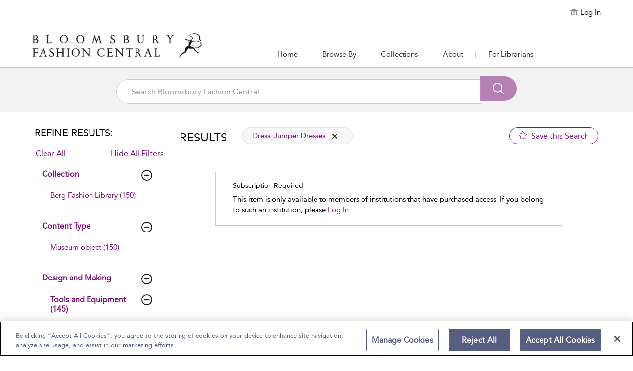

--- FILE ---
content_type: text/html;charset=UTF-8
request_url: https://www.bloomsburyfashioncentral.com/search-results?any=&su=iid_bfl_215283
body_size: 39713
content:
  
		<html lang="en">




<head>
<!-- <title>bfccoll-118</title> -->
<meta name="viewport" content="width=device-width, initial-scale=1.0, user-scalable=no">

<link rel="icon" href="bloomsbury_assets/bfccoll/images/bloomsbury favicon.png" sizes="16x16" type="image/png">
<meta charset="UTF-8">
<!-- Google Tag Manager -->
<script>(function(w,d,s,l,i){w[l]=w[l]||[];w[l].push({'gtm.start':
new Date().getTime(),event:'gtm.js'});var f=d.getElementsByTagName(s)[0],
j=d.createElement(s),dl=l!='dataLayer'?'&l='+l:'';j.async=true;j.src=
'https://www.googletagmanager.com/gtm.js?id='+i+dl;f.parentNode.insertBefore(j,f);
})(window,document,'script','dataLayer','GTM-KJ5ZC6WD');</script>
<!-- End Google Tag Manager -->









<script>
            window.fiveStarSession = "824E6318EEDB60B00D33BEC1D3A56FFF";
      </script>




<meta property="og:url" content="http://www.bloomsburyfashioncentral.com/bfccoll/search-results" />
<meta property="og:title" content="" />
<meta property="og:description" content="" />



	
			












																																																																																																													



























				
					

 










	



	



<input type="hidden" id="counterhiddenInput" value="/open-access#usage"/>



<input type="hidden" id="session-timeout-Value" value="30"/>





	<meta name="description" content="Search Results - search the Bloomsbury Fashion Central collections">
	<meta name="keywords" content="Search Results">


	<title>Bloomsbury Fashion Central - Search Results</title>
<meta name="ST.PlatformAPIKey" content="5993dc1318d4e119" />

<!-- CSS -->
<link href="/bloomsbury_assets/bloomsbury/css/support.css" rel="stylesheet" type="text/css">
<link href="/bloomsbury_assets/bloomsbury/css/bootstrap-select.css" rel="stylesheet" type="text/css">
<link href="/bloomsbury_assets/bloomsbury/css/owl-carousel-new.css" rel="stylesheet" type="text/css">
<link href="/bloomsbury_assets/bloomsbury/css/checkbox.css" rel="stylesheet" type="text/css">
<link href="/bloomsbury_assets/bloomsbury/css/font-awesome.min.css" rel="stylesheet" type="text/css">
<link href="/bloomsbury_assets/bfccoll/css/plyr.css" rel="stylesheet" type="text/css">
<link href="/bloomsbury_assets/bloomsbury/css/bootstrap-slider.css" rel="stylesheet" type="text/css">
<link href="/bloomsbury_assets/bloomsbury/css/support-ui.css" rel="stylesheet" type="text/css">



				<link href="/bloomsbury_assets/bfccoll/css/bfccoll.css" rel="stylesheet" type="text/css">
		<link href="/bloomsbury_assets/bfccoll/css/product.css" rel="stylesheet" type="text/css">
	

<!--<link rel="stylesheet" href="https://unpkg.com/leaflet@1.2.0/dist/leaflet.css"
   integrity="sha512-M2wvCLH6DSRazYeZRIm1JnYyh22purTM+FDB5CsyxtQJYeKq83arPe5wgbNmcFXGqiSH2XR8dT/fJISVA1r/zQ=="
   crossorigin=""/>-->
      <link rel="stylesheet" href="https://cdnjs.cloudflare.com/ajax/libs/leaflet/1.9.4/leaflet.css" crossorigin="">
   

<!-- JS -->
<script type="text/javascript" src="/bloomsbury_assets/bloomsbury/js/jquery.min.js"></script>
<script type="text/javascript" src="/bloomsbury_assets/bloomsbury/js/custom.min.js"></script>
<script type="text/javascript" src="/bloomsbury_assets/bloomsbury/js/owl-carousel-new.min.js"></script>
<script type="text/javascript" src="/bloomsbury_assets/bloomsbury/js/custom-select.min.js"></script>
<script type="text/javascript" src="/bloomsbury_assets/bloomsbury/js/plyr.js"></script>


<script type="text/javascript" src="/bloomsbury_assets/bloomsbury/js/bootstrap-slider.min.js"></script>
<script type="text/javascript" src="/bloomsbury_assets/bloomsbury/js/jquery-ui.min.js"></script>
<script type="text/javascript" src="/bloomsbury_assets/bloomsbury/js/mousescroll.min.js"></script>
<script type="text/javascript" src="/bloomsbury_assets/bloomsbury/js/jquery-show-first.min.js"></script>
<script type="text/javascript" src="/bloomsbury_assets/bloomsbury/js/clipboard.min.js"></script>
<script type="text/javascript" src="/bloomsbury_assets/bloomsbury/js/jquery.mark.min.js"></script>
<script type="text/javascript" src="/bloomsbury_assets/bloomsbury/js/jquery.cloudinary.js"></script>
<script type="text/javascript" src="/bloomsbury_assets/bloomsbury/js/bloomsbury.min.js?v=80018"></script>
<script src='https://www.recaptcha.net/recaptcha/api.js'></script>
<!--<script src="https://unpkg.com/leaflet@1.2.0/dist/leaflet.js"
   integrity="sha512-lInM/apFSqyy1o6s89K4iQUKg6ppXEgsVxT35HbzUupEVRh2Eu9Wdl4tHj7dZO0s1uvplcYGmt3498TtHq+log=="
   crossorigin=""></script>-->
   	 <script src="https://cdnjs.cloudflare.com/ajax/libs/leaflet/1.9.4/leaflet.js" crossorigin=""></script>
	 	 <script type="text/javascript" src="/bloomsbury_assets/bloomsbury/js/leaflet.ChineseTmsProviders.js"></script>
<script type="text/javascript" src="/bloomsbury_assets/bloomsbury/js/jquery.cookie.min.js"></script>
<script type="text/javascript" src="/bloomsbury_assets/bloomsbury/js/jquery.truncation.js"></script>
<script type="text/javascript" src="/bloomsbury_assets/bloomsbury/js/openseadragon.min.js"></script>
<script type="text/javascript" src="/bloomsbury_assets/bloomsbury/js/openseadragon-svg-overlay.js"></script>
<script type="text/javascript" src="/bloomsbury_assets/bloomsbury/js/snap.svg-min.js"></script>

<script type="text/javascript" src="/bloomsbury_assets/bloomsbury/js/jquery.numeric.min.js"></script>
<script type="text/javascript" src="/bloomsbury_assets/bloomsbury/js/raphael.min.js"></script>
<script type="text/javascript" src="/bloomsbury_assets/bloomsbury/js/URI.min.js"></script>
<!-- <script src="https://ssl.geoplugin.net/json.gp?k=a79c8a904f5edab4&jsoncallback=getGeolocationData"></script> -->
<script>
	$.ajax({
			type: "GET",
			url: '/app/getmylocat',
			success: function(response){
				getGeolocationData(response); 
			},
			error: function(error){
				console.log(error);
			}
		});
</script>

<!-- OneTrust Cookies Consent Notice start for bloomsburyfashioncentral.com -->
<script src="https://cdn-ukwest.onetrust.com/scripttemplates/otSDKStub.js"  type="text/javascript" charset="UTF-8" data-domain-script="018dcff5-97d4-761e-9de2-648b8f51e784" ></script>
<script type="text/javascript">
function OptanonWrapper() { }
</script>
<!-- OneTrust Cookies Consent Notice end for bloomsburyfashioncentral.com -->
</head>

<body>
<!-- Google Tag Manager (noscript) -->
<noscript><iframe src="https://www.googletagmanager.com/ns.html?id=GTM-KJ5ZC6WD "
height="0" width="0" style="display:none;visibility:hidden"></iframe></noscript>
<!-- End Google Tag Manager (noscript) -->

<div style="position: absolute;top:-10000px;" class="skip-content-div">
<a href="javascript:void(0);" id="skip-content" tabindex="0" style="color:#ffffff;">Skip to main content</a>
</div>

<input type="hidden" id="copytocliptxt" name="copytoclipboard" value="Copy to Clipboard"/>
<input type="hidden" id="copiedtocliptxt" name="copiedtoclipboard" value="Copied"/>
<input id="counterEnabled" type="hidden" value="true">
<input id="instanceValue" type="hidden" value="instance2">
<div id="messageBoxFull" tabindex="0" aria-live="assertive" style="position:absolute;top:-10000;left:-10000" aria-relevant="additions removals"></div>

<a href="#" id="back-to-top" title="Back to Top" alt="Back to Top" style="display:none;">
    <div class="back_circle"><span class="icon-backtotop"></span></div>
    <div class="hidden-xs">Back to Top</div>
</a>

<div class="loading-hidden hide">
    <div class="loading-image"><img src="/bloomsbury_assets/bloomsbury/images/loader.gif" alt="Loading" title="Loading"> </div>
</div>

<div class="content-loader hide">
  <img src="/bloomsbury_assets/bloomsbury/images/loader.gif" alt="Loading" title="Loading" class="loader-icon"/>
</div>

<input type="hidden" id="imageAuthEnabled" value="false"/>

<script>
var sqtrkq = sqtrkq || [];
window.analyticsFlag = false;
function showAjaxLoader(element) {
    $(".content-loader").clone().removeClass("hide").appendTo(element);
}

function hideAjaxLoader(element) {
    $(element).find(".content-loader").remove();
}

(function(){
    var sqtrk=document.createElement('script');
    sqtrk.id='sqtrk';
    sqtrk.type='text/javascript';
    sqtrk.async=true;
    sqtrk.src=(('https:'==document.location.protocol)?'https':'http')+'://'+document.location.host+'/analytics/js/tracker.js';
    var selm=document.getElementsByTagName('script')[0];
    selm.parentNode.insertBefore(sqtrk,selm);
})();

var signupEventFlag=localStorage.getItem("signup-success");
if (signupEventFlag && signupEventFlag == "true") {
	dataLayer.push({
		'event' : 'sign_up'
	});
}
localStorage.removeItem("signup-success");

	// default language code setting
	if (typeof $.cookie('seleLang') === 'undefined'){
		$.cookie("seleLang", "en");
		$.cookie("taxonomy", "");
		$.cookie("contenttype", "");
		$.cookie("fromYear", "");
		$.cookie("toYear", "");
	}
	
   
 $(document).ready(function() {
  $(window).resize(function() {
   var width = $(window).width();
   if (width >= 1024) {
       } else if ((width <= 1023) && (width >= 768)) {
       } else {
       }
  });
  
	$(".lang_list a").on("click",function(){
	   var oldLang = $(".lang_list a.active").attr("data-lang");
	   var newLang = $(this).attr("data-lang");
	   $.cookie("seleLang", newLang);
	   location.reload();
	});
 }); 

function getCoverSheetDate(){
    var d = new Date();
    var year = d.getFullYear();
    var month = d.toLocaleString([], { month: "short" });
    var day = d.toLocaleString([], { day: "2-digit" });
    var time = d.getTime();
    var minutes = d.getTimezoneOffset();
    var offset =  minutes / 60;
    var utc = day + ' ' + month + ' ' + year +' at '+  d.getUTCHours() + ':'+d.getUTCMinutes()+':'+ d.getUTCSeconds() + "." + d.getUTCMilliseconds() + ''+ Math.floor(offset) + ":00";
    return utc;
 }
 
 function isIEBrowser() {
	   var ua = window.navigator.userAgent;
	   var msie = ua.indexOf("MSIE");
		// If Internet Explorer
	   if (msie > 0 || !!navigator.userAgent.match(/Trident.*rv\:11\./))  
	   {
		  return true;
	   }
	   else
	   {
		return false;
	   }
 }
 
 function downloadPDF(filePath, downloadName) {
		if (isIEBrowser()){
			var _window = window.open(filePath, '_blank');
			//_window.document.close();
			//_window.document.execCommand('SaveAs', true, downloadName)
			//_window.close(); 
		} else {
			var link=document.createElement('a');
			link.href= filePath;
			link.download= downloadName;
			var isSafari = Object.prototype.toString.call(window.HTMLElement).indexOf('Constructor') > 0 || (function (p) { return p.toString() === "[object SafariRemoteNotification]"; })(!window['safari'] || safari.pushNotification);
			if (isSafari) {
				window.location.href=filePath;
			} else {
				var evt = document.createEvent('MouseEvents');
				evt.initMouseEvent('click', true, true, window, 1, 0, 0, 0, 0, false, false, false, false, 0, null);
				link.dispatchEvent(evt);
			}
		}
 }	
 function getMobileOperatingSystem() {
  var userAgent = navigator.userAgent || navigator.vendor || window.opera;

      // Windows Phone must come first because its UA also contains "Android"
    if (/windows phone/i.test(userAgent)) {
        return "Windows Phone";
    }

    if (/android/i.test(userAgent)) {
        return "Android";
    }

    // iOS detection from: http://stackoverflow.com/a/9039885/177710
    if (/iPad|iPhone|iPod/.test(userAgent) && !window.MSStream) {
        return "iOS";
    }

    return "unknown";
}
 
  function openPrint(content) {
  		var OS = getMobileOperatingSystem();
        if (OS == "iOS") {
          $("#printFrame").remove();
        }
		var frame1 = document.createElement('iframe');
		frame1.name = "frame1";
		frame1.id = "printFrame";
		frame1.style.position = "absolute";
		frame1.style.top = "-1000000px";
		document.body.appendChild(frame1);
		var frameDoc = frame1.contentWindow ? frame1.contentWindow : frame1.contentDocument.document ? frame1.contentDocument.document : frame1.contentDocument;
		if (OS == "Android") {
          var originalContents = document.body.innerHTML;
          document.body.innerHTML = xmlreq.responseText;
          setTimeout(function() {
            window.print();
            document.body.innerHTML = originalContents;
            showProgress();
            location.reload();
          }, 1000);
        } else if (OS == "iOS") {
          frameDoc.document.open();
          frameDoc.document.write(xmlreq.responseText);
          frameDoc.document.close();
          setTimeout(function () {
          window.frames["frame1"].focus();
          window.frames["frame1"].print();
          //document.body.removeChild(frame1);
          }, 1000);
        } else {
          frameDoc.document.open();
          frameDoc.document.write(xmlreq.responseText);
          frameDoc.document.close();
          setTimeout(function () {
          window.frames["frame1"].focus();
          window.frames["frame1"].print();
          document.body.removeChild(frame1);
          }, 500);
		}
 }
</script>



 
<div role="dialog" aria-modal="true" aria-labelledby="signin_modal" aria-describedby="signin-modal-description" class="modal fade" id="signin_modal" tabindex="-1" data-backdrop="static" data-keyboard="false">
    <div class="vertical-alignment-helper">
    <div class="modal-dialog signin-modal vertical-align-center" role="document">
        <div class="modal-content">
            <div class="modal-body">
                <div class="signin_close">
                    <button type="button" data-dismiss="modal" aria-label="Close" title="Close">
                        <img src="/bloomsbury_assets/bloomsbury/images/signin_close.png" alt="" role="presentation">
                    </button>
                </div>
                                <h2 id="myModalLabel" tabindex="0" aria-label="Sign in to Your Personal Account ">Sign in to Your Personal Account </h2>
                                <div tabindex="0" class="signinwith hide hide signup_social" aria-label="Sign in with"><span>Sign in with:</span>
					<a href="javascript:;" onclick="if(confirm('You are being redirected to an external link. Do you wish to continue?')) {gp_login();return false;}
					else {return false;}" title="Google"><span class="icon-Social_Google" title="Google"></span></a>
					<a href="javascript:;" onclick="if(confirm('You are being redirected to an external link. Do you wish to continue?')) {fb_login();return false;}
					else {return false;}" title="Facebook"><span class="icon-Social_Facebook" title="Facebook"></span></a>
    				<a href="javascript:;" onclick="if(confirm('You are being redirected to an external link. Do you wish to continue?')) {tw_login();return false;}
					else {return false;}" title="Twitter"><span class="icon-Social_Twitter" title="Twitter"></span></a>
				</div>
                <p align="center" tabindex="0" aria-label="or" class="hide hide">Or</p>
                <form method="post" id="signin-form">
				   <span class="err-msg hide" id="signinerr" tabindex="0" aria-live="polite" aria-label="Incorrect Email Address or password. Please try again.">Incorrect Email Address or password. Please try again.</span>
                   <div class="form-group">
                        <label tabindex="0" aria-label="Email Address">Email Address</label>
                        <input type="email" class="form-control" id="signin-username" name="signin-username" placeholder="Enter your Email Address" autocomplete="off">   
						<span class="err-msg hide" tabindex="0" aria-live="assertive" aria-label="Invalid Email Address">Invalid Email Address</span>
                    </div>
                    <div class="form-group">
                        <label tabindex="0" aria-label="Password">Password</label>
                        <input type="password" class="form-control" id="signin-password" name="signin-password" placeholder="Enter password" autocomplete="off">
						<!-- <span class="err-msg hide" tabindex="0" aria-label="Invalid Password">Invalid Password</span> -->
                        <div class="forget_pass"><a href="pre-forgot-password">Forgot Password?</a></div>
                    </div>
                    <div class="clearfix"></div>
                    <div class="form-group" align="center">
                       <input type="button" id="signin-btn" class="primary_btn disabled-btn" value="Sign in">
                    </div>
					<div>
                    	With a personal account, you can save books, chapters, images or other items to view later.
                    </div>
                                    </form>
                <p class="personal_acc" tabindex="0" aria-label="Don't have a personal account yet? Sign up now">
                    Don't have a personal account yet?<br>
                    <!-- <a href="sign-up?recentUrl=/search-results?any=&su=iid_bfl_215283">Sign up now.</a> -->
                    <a href="https://p13n-bloomsbury.highwire.org/register?return-url=https://www.bloomsburyfashioncentral.com%2Fsearch-results%3Fany%3D%26su%3Diid_bfl_215283">Sign up now.</a>
                </p>
            </div>
        </div>
    </div>
    </div>
</div>


<div role="dialog" aria-modal="true" aria-labelledby="commontool-changePassword" aria-describedby="changePassword-dialog-description" class="modal fade" id="changepass" tabindex="-1" data-backdrop="static" data-keyboard="false">
    <div class="vertical-alignment-helper">
        <div class="modal-dialog signin-modal change_password vertical-align-center" role="document">
        <div class="modal-content">
            <div class="modal-body">
                <div class="close_icon">
                    <button type="button" data-dismiss="modal" aria-label="Close" title="Close">
                        <img src="/bloomsbury_assets/bloomsbury/images/signin_close.png" alt="" role="presentation">
                    </button>
                </div>
                <h2 id="head-changepwd" tabindex="0" aria-labelledby="head-changepwd">Change Password</h2>
                <form method="post" id="change-password-form">
                    <div class="form-group">
                        <label id="head-currentpwd" tabindex="0" aria-labelledby="head-currentpwd">Current Password</label>
                        <input name="oldpassword" id="change-old-pwd" type="password" class="form-control" placeholder="Enter Current Password" maxlength="20" autocomplete="off">
						<span id="head-currentpwd-err" class="err-msg hide" tabindex="0" aria-live="polite" aria-labelledby="head-currentpwd">Current Password doesn't match</span>
					</div>
                    <div class="form-group">
                        <label id="head-newpwd" tabindex="0" aria-labelledby="head-newpwd">New Password</label>
                        <input name="newpassword" id="change-new-pwd" type="password" class="form-control" placeholder="Enter new password" maxlength="20" autocomplete="off">
						<span id="head-newpwd-err" class="err-msg hide" tabindex="0" aria-live="polite" aria-labelledby="head-newpwd-err">Enter min 6 Characters</span>
					</div>
                    <div class="form-group">
                        <label id="head-confirm-newpwd" tabindex="0" aria-labelledby="head-confirm-newpwd">Confirm New Password</label>
                        <input name="confnewpassword" id="change-confirm-pwd" type="password" class="form-control" placeholder="Re-enter password" maxlength="20" autocomplete="off">
						<span id="head-confirm-newpwd-err" class="err-msg hide" tabindex="0"  aria-live="polite" aria-labelledby="head-confirm-newpwd">Entered password does not match</span>
					</div>
                    <div class="form-group no_margin" align="center">
                        <input type="button" id="change-pwd-btn" value="Save" class="primary_btn disabled-btn" aria-label="save">
                        <input type="button" value="Cancel" class="secondary_btn" data-dismiss="modal" aria-label="cancel">
                    </div>
                </form>
            </div>
        </div>
    </div>
    </div>
</div>


<!-- Signup via Social Media Modal starts Here-->
<div role="dialog" aria-modal="true" aria-labelledby="signup-social-media" aria-describedby="signup-social-media-description" class="modal fade" id="signup-social-media" tabindex="-1" data-backdrop="static" data-keyboard="false">
  <div class="modal-dialog" role="document">
	<div class="modal-content">		
		<div class="modal-body fb-signup">
			<div class="signin_close">
				<button type="button" data-dismiss="modal" aria-label="Close" title="Close">
                    <img src="/bloomsbury_assets/bloomsbury/images/signin_close.png" alt="" role="presentation">
                </button>
			</div>
			  <h3 id="sn-signup-media-title" tabindex="0" aria-labelledby="sn-signup-media-title">Sign Up Via FaceBook</h3>
			  
			  <!-- <div class="row prof-pic"> -->
				<!-- <div class="col-lg-3 col-sm-3 col-md-3 col-xs-3 profile-icon"> -->
				<!-- <img id="sn-profile-pic" src="/bloomsbury_assets/bloomsbury/images/fb-prof-pic.jpg" style="margin: 0 auto; width: 70px; height: 70px;" class="img-rounded" alt="prof pic" tabindex="0"> -->
			    <!-- </div> -->
				<!-- <div class="col-lg-9 col-sm-9 col-md-9 col-xs-9"> -->
			    <!-- <h5 id="sn-full-name" tabindex="0" aria-labelledby="sn-full-name">John Doe</h5> -->
			    <!-- <p id="sn-email" class="mail-id" tabindex="0" aria-labelledby="sn-email">johndoe@gmail.com</p>	 -->
                <!-- <div class="fb-icon">				 -->
				<!-- <img id="sn-signup-icon" src="/bloomsbury_assets/bloomsbury/images/fb-signup-icon.png" alt="fb-icon" tabindex="0"> -->
				<!-- <span id="signup-social-label" tabindex="0" aria-labelledby="signup-social-label">&nbsp;Facebook</span></div> -->
			  <!-- </div> -->
			  <!-- </div> -->
			  
			  <div class="clearfix prof-pic">
				<div class="profile-icon">
				<img id="sn-profile-pic" src="/bloomsbury_assets/bloomsbury/images/fb-prof-pic.jpg" width="75" height="75" class="img-rounded" alt="prof pic" tabindex="0">
			    </div>
				<div class="profile-text">
			    <h5 id="sn-full-name" tabindex="0" aria-labelledby="sn-full-name">John Doe</h5>
			    <p id="sn-email" class="mail-id" tabindex="0" aria-labelledby="sn-email">johndoe@gmail.com</p>	
                <div class="fb-icon">				
				<img id="sn-signup-icon" src="/bloomsbury_assets/bloomsbury/images/fb-signup-icon.png" width="25" height="25" alt="fb-icon" tabindex="0">
				<span id="signup-social-label" tabindex="0" aria-labelledby="signup-social-label">&nbsp;Facebook</span></div>
			  </div>
			  </div>
			  
			  <div class="clearfix"></div>

			  <h4 id="head-addInfo" tabindex="0" aria-labelledby="head-addInfo">Additional info required</h4>
			  <div class="row">
				<form id="sn-signup-form" class="fb-signup-form" method="post">
					<div class="col-lg-6 col-md-6 col-sm-12 col-xs-12 signup-title hide">
						<div class="title_cont">
							<div class="form-group clearfix">
								<label id="head-social-titlab" tabindex="0" aria-labelledby="head-social-titlab">Title<sup>*</sup></label>
								<div class="clearfix"></div>
								<select id="sn-signup-title-option" name="title" class="selectpicker form-control title_style col-lg-6 col-md-6 col-sm-6 col-xs-6">
									<option value="">Select</option>
																														<option value="Mr."> Mr. </option>
																					<option value="Mrs."> Mrs. </option>
																					<option value="Miss."> Miss. </option>
																					<option value="Ms."> Ms. </option>
																					<option value="Dr."> Dr. </option>
																					<option value="Prof."> Prof. </option>
																					<option value="Other"> Other </option>
																											</select>
							<input type="text" id="sn-signup-other-txt-box" name="otherTitle" class="hide form-control title_style other-txt-box col-lg-6 col-md-6 col-sm-6 col-xs-6" autocomplete="off">
							</div>
						</div>
					</div>
					<div class="clearfix"></div>
					
					<div class="col-lg-6 col-md-6 col-sm-6 col-xs-12">
						<div class="form-group">
							<label id="head-social-frsnme" tabindex="0" aria-labelledby="head-social-frsnme">First Name<sup>*</sup></label>
							<input id="sn-signup-first-name" name="firstname" type="text" class="form-control" placeholder="First Name" maxlength="30" autocomplete="off">
						</div>
					</div>

					<div class="col-lg-6 col-md-6 col-sm-6 col-xs-12 hide">
						<div class="form-group">
							<label id="head-social-surnme" tabindex="0" aria-labelledby="head-social-surnme">Surname<sup>*</sup></label>
						<input id="sn-signup-sur-name" class="form-control" name="surname" type="text" class="form-control" placeholder="Surname" maxlength="30" autocomplete="off">
						</div>
					</div>
					<div class="clearfix"></div>
					
					<div class="col-lg-6 col-md-6 col-sm-6 col-xs-12 hide">
						<div class="form-group">
							<label id="head-social-occup" tabindex="0" aria-labelledby="head-social-occup">Occupation<sup>*</sup></label>
							<select id="sn-signup-occupation-select" name="occupation" class="selectpicker form-control">
								<option value="">Select</option>
																											<option value="Librarian"> Librarian </option>
																			<option value="Academic/Faculty"> Academic/Faculty </option>
																			<option value="Administrator"> Administrator </option>
																			<option value="Student"> Student </option>
																			<option value="Other"> Other </option>
																								</select>
						</div>
						<div class="clearfix"></div>
						<div class="col-xs-12 col-sm-12 col-md-12 col-lg-12 no_pad">
							<input type="text" id="sn-signup-occupation-text-box" name="occupationTitle" class="hide form-control" autocomplete="off">
						</div>
					</div>

					<div class="col-lg-6 col-md-6 col-sm-6 col-xs-12 hide">
						<div class="form-group">
							<label id="head-social-crty" tabindex="0" aria-labelledby="head-social-crty">Country<sup>*</sup></label>
							<select id="sn-signup-country" name="signup-country" class="selectpicker form-control">
								<option value="">Select</option>
																											<option value="af" title="Afghanistan">Afghanistan</option>
																			<option value="ax" title="Aland Islands">Aland Islands</option>
																			<option value="al" title="Albania">Albania</option>
																			<option value="dz" title="Algeria">Algeria</option>
																			<option value="as" title="American Samoa">American Samoa</option>
																			<option value="ad" title="Andorra">Andorra</option>
																			<option value="ao" title="Angola">Angola</option>
																			<option value="ai" title="Anguilla">Anguilla</option>
																			<option value="aq" title="Antarctica">Antarctica</option>
																			<option value="ag" title="Antigua and Barbuda">Antigua and Barbuda</option>
																			<option value="ar" title="Argentina">Argentina</option>
																			<option value="am" title="Armenia">Armenia</option>
																			<option value="aw" title="Aruba">Aruba</option>
																			<option value="au" title="Australia">Australia</option>
																			<option value="at" title="Austria">Austria</option>
																			<option value="az" title="Azerbaijan">Azerbaijan</option>
																			<option value="bs" title="Bahamas">Bahamas</option>
																			<option value="bh" title="Bahrain">Bahrain</option>
																			<option value="bd" title="Bangladesh">Bangladesh</option>
																			<option value="bb" title="Barbados">Barbados</option>
																			<option value="by" title="Belarus">Belarus</option>
																			<option value="be" title="Belgium">Belgium</option>
																			<option value="bz" title="Belize">Belize</option>
																			<option value="bj" title="Benin">Benin</option>
																			<option value="bm" title="Bermuda">Bermuda</option>
																			<option value="bt" title="Bhutan">Bhutan</option>
																			<option value="bo" title="Bolivia, Plurinational State of">Bolivia, Plurinational State of</option>
																			<option value="bq" title="Bonaire, Sint Eustatius and Saba">Bonaire, Sint Eustatius and Saba</option>
																			<option value="ba" title="Bosnia and Herzegovina">Bosnia and Herzegovina</option>
																			<option value="bw" title="Botswana">Botswana</option>
																			<option value="bv" title="Bouvet Island">Bouvet Island</option>
																			<option value="br" title="Brazil">Brazil</option>
																			<option value="io" title="British Indian Ocean Territory">British Indian Ocean Territory</option>
																			<option value="bn" title="Brunei Darussalam">Brunei Darussalam</option>
																			<option value="bg" title="Bulgaria">Bulgaria</option>
																			<option value="bf" title="Burkina Faso">Burkina Faso</option>
																			<option value="bi" title="Burundi">Burundi</option>
																			<option value="kh" title="Cambodia">Cambodia</option>
																			<option value="cm" title="Cameroon">Cameroon</option>
																			<option value="ca" title="Canada">Canada</option>
																			<option value="cv" title="Cape Verde">Cape Verde</option>
																			<option value="ky" title="Cayman Islands">Cayman Islands</option>
																			<option value="cf" title="Central African Republic">Central African Republic</option>
																			<option value="td" title="Chad">Chad</option>
																			<option value="cl" title="Chile">Chile</option>
																			<option value="cn" title="China">China</option>
																			<option value="cx" title="Christmas Island">Christmas Island</option>
																			<option value="cc" title="Cocos (Keeling) Islands">Cocos (Keeling) Islands</option>
																			<option value="co" title="Colombia">Colombia</option>
																			<option value="km" title="Comoros">Comoros</option>
																			<option value="cg" title="Congo">Congo</option>
																			<option value="cd" title="Congo, the Democratic Republic of the">Congo, the Democratic Republic of the</option>
																			<option value="ck" title="Cook Islands">Cook Islands</option>
																			<option value="cr" title="Costa Rica">Costa Rica</option>
																			<option value="ci" title="Côte d'Ivoire">Côte d'Ivoire</option>
																			<option value="hr" title="Croatia">Croatia</option>
																			<option value="cu" title="Cuba">Cuba</option>
																			<option value="cw" title="Curaçao">Curaçao</option>
																			<option value="cy" title="Cyprus">Cyprus</option>
																			<option value="cz" title="Czech Republic">Czech Republic</option>
																			<option value="dk" title="Denmark">Denmark</option>
																			<option value="dj" title="Djibouti">Djibouti</option>
																			<option value="dm" title="Dominica">Dominica</option>
																			<option value="do" title="Dominican Republic">Dominican Republic</option>
																			<option value="ec" title="Ecuador">Ecuador</option>
																			<option value="eg" title="Egypt">Egypt</option>
																			<option value="sv" title="El Salvador">El Salvador</option>
																			<option value="gq" title="Equatorial Guinea">Equatorial Guinea</option>
																			<option value="er" title="Eritrea">Eritrea</option>
																			<option value="ee" title="Estonia">Estonia</option>
																			<option value="et" title="Ethiopia">Ethiopia</option>
																			<option value="fk" title="Falkland Islands (Malvinas)">Falkland Islands (Malvinas)</option>
																			<option value="fo" title="Faroe Islands">Faroe Islands</option>
																			<option value="fj" title="Fiji">Fiji</option>
																			<option value="fi" title="Finland">Finland</option>
																			<option value="fr" title="France">France</option>
																			<option value="gf" title="French Guiana">French Guiana</option>
																			<option value="pf" title="French Polynesia">French Polynesia</option>
																			<option value="tf" title="French Southern Territories">French Southern Territories</option>
																			<option value="ga" title="Gabon">Gabon</option>
																			<option value="gm" title="Gambia">Gambia</option>
																			<option value="ge" title="Georgia">Georgia</option>
																			<option value="de" title="Germany">Germany</option>
																			<option value="gh" title="Ghana">Ghana</option>
																			<option value="gi" title="Gibraltar">Gibraltar</option>
																			<option value="gr" title="Greece">Greece</option>
																			<option value="gl" title="Greenland">Greenland</option>
																			<option value="gd" title="Grenada">Grenada</option>
																			<option value="gp" title="Guadeloupe">Guadeloupe</option>
																			<option value="gu" title="Guam">Guam</option>
																			<option value="gt" title="Guatemala">Guatemala</option>
																			<option value="gg" title="Guernsey">Guernsey</option>
																			<option value="gn" title="Guinea">Guinea</option>
																			<option value="gw" title="Guinea-Bissau">Guinea-Bissau</option>
																			<option value="gy" title="Guyana">Guyana</option>
																			<option value="ht" title="Haiti">Haiti</option>
																			<option value="hm" title="Heard Island and McDonald Islands">Heard Island and McDonald Islands</option>
																			<option value="va" title="Holy See (Vatican City State)">Holy See (Vatican City State)</option>
																			<option value="hn" title="Honduras">Honduras</option>
																			<option value="hk" title="Hong Kong">Hong Kong</option>
																			<option value="hu" title="Hungary">Hungary</option>
																			<option value="is" title="Iceland">Iceland</option>
																			<option value="in" title="India">India</option>
																			<option value="id" title="Indonesia">Indonesia</option>
																			<option value="ir" title="Iran, Islamic Republic of">Iran, Islamic Republic of</option>
																			<option value="iq" title="Iraq">Iraq</option>
																			<option value="ie" title="Ireland">Ireland</option>
																			<option value="im" title="Isle of Man">Isle of Man</option>
																			<option value="il" title="Israel">Israel</option>
																			<option value="it" title="Italy">Italy</option>
																			<option value="jm" title="Jamaica">Jamaica</option>
																			<option value="jp" title="Japan">Japan</option>
																			<option value="je" title="Jersey">Jersey</option>
																			<option value="jo" title="Jordan">Jordan</option>
																			<option value="kz" title="Kazakhstan">Kazakhstan</option>
																			<option value="ke" title="Kenya">Kenya</option>
																			<option value="ki" title="Kiribati">Kiribati</option>
																			<option value="kp" title="Korea, Democratic People's Republic of">Korea, Democratic People's Republic of</option>
																			<option value="kr" title="Korea, Republic of">Korea, Republic of</option>
																			<option value="kw" title="Kuwait">Kuwait</option>
																			<option value="kg" title="Kyrgyzstan">Kyrgyzstan</option>
																			<option value="la" title="Lao People's Democratic Republic">Lao People's Democratic Republic</option>
																			<option value="lv" title="Latvia">Latvia</option>
																			<option value="lb" title="Lebanon">Lebanon</option>
																			<option value="ls" title="Lesotho">Lesotho</option>
																			<option value="lr" title="Liberia">Liberia</option>
																			<option value="ly" title="Libya">Libya</option>
																			<option value="li" title="Liechtenstein">Liechtenstein</option>
																			<option value="lt" title="Lithuania">Lithuania</option>
																			<option value="lu" title="Luxembourg">Luxembourg</option>
																			<option value="mo" title="Macao">Macao</option>
																			<option value="mk" title="Macedonia, the Former Yugoslav Republic of">Macedonia, the Former Yugoslav Republic of</option>
																			<option value="mg" title="Madagascar">Madagascar</option>
																			<option value="mw" title="Malawi">Malawi</option>
																			<option value="my" title="Malaysia">Malaysia</option>
																			<option value="mv" title="Maldives">Maldives</option>
																			<option value="ml" title="Mali">Mali</option>
																			<option value="mt" title="Malta">Malta</option>
																			<option value="mh" title="Marshall Islands">Marshall Islands</option>
																			<option value="mq" title="Martinique">Martinique</option>
																			<option value="mr" title="Mauritania">Mauritania</option>
																			<option value="mu" title="Mauritius">Mauritius</option>
																			<option value="yt" title="Mayotte">Mayotte</option>
																			<option value="mx" title="Mexico">Mexico</option>
																			<option value="fm" title="Micronesia, Federated States of">Micronesia, Federated States of</option>
																			<option value="md" title="Moldova, Republic of">Moldova, Republic of</option>
																			<option value="mc" title="Monaco">Monaco</option>
																			<option value="mn" title="Mongolia">Mongolia</option>
																			<option value="me" title="Montenegro">Montenegro</option>
																			<option value="ms" title="Montserrat">Montserrat</option>
																			<option value="ma" title="Morocco">Morocco</option>
																			<option value="mz" title="Mozambique">Mozambique</option>
																			<option value="mm" title="Myanmar">Myanmar</option>
																			<option value="na" title="Namibia">Namibia</option>
																			<option value="nr" title="Nauru">Nauru</option>
																			<option value="np" title="Nepal">Nepal</option>
																			<option value="nl" title="Netherlands">Netherlands</option>
																			<option value="nc" title="New Caledonia">New Caledonia</option>
																			<option value="nz" title="New Zealand">New Zealand</option>
																			<option value="ni" title="Nicaragua">Nicaragua</option>
																			<option value="ne" title="Niger">Niger</option>
																			<option value="ng" title="Nigeria">Nigeria</option>
																			<option value="nu" title="Niue">Niue</option>
																			<option value="nf" title="Norfolk Island">Norfolk Island</option>
																			<option value="mp" title="Northern Mariana Islands">Northern Mariana Islands</option>
																			<option value="no" title="Norway">Norway</option>
																			<option value="om" title="Oman">Oman</option>
																			<option value="pk" title="Pakistan">Pakistan</option>
																			<option value="pw" title="Palau">Palau</option>
																			<option value="ps" title="Palestine, State of">Palestine, State of</option>
																			<option value="pa" title="Panama">Panama</option>
																			<option value="pg" title="Papua New Guinea">Papua New Guinea</option>
																			<option value="py" title="Paraguay">Paraguay</option>
																			<option value="pe" title="Peru">Peru</option>
																			<option value="ph" title="Philippines">Philippines</option>
																			<option value="pn" title="Pitcairn">Pitcairn</option>
																			<option value="pl" title="Poland">Poland</option>
																			<option value="pt" title="Portugal">Portugal</option>
																			<option value="pr" title="Puerto Rico">Puerto Rico</option>
																			<option value="qa" title="Qatar">Qatar</option>
																			<option value="re" title="Réunion">Réunion</option>
																			<option value="ro" title="Romania">Romania</option>
																			<option value="ru" title="Russian Federation">Russian Federation</option>
																			<option value="rw" title="Rwanda">Rwanda</option>
																			<option value="bl" title="Saint Barthélemy">Saint Barthélemy</option>
																			<option value="sh" title="Saint Helena, Ascension and Tristan da Cunha">Saint Helena, Ascension and Tristan da Cunha</option>
																			<option value="kn" title="Saint Kitts and Nevis">Saint Kitts and Nevis</option>
																			<option value="lc" title="Saint Lucia">Saint Lucia</option>
																			<option value="mf" title="Saint Martin (French part)">Saint Martin (French part)</option>
																			<option value="pm" title="Saint Pierre and Miquelon">Saint Pierre and Miquelon</option>
																			<option value="vc" title="Saint Vincent and the Grenadines">Saint Vincent and the Grenadines</option>
																			<option value="ws" title="Samoa">Samoa</option>
																			<option value="sm" title="San Marino">San Marino</option>
																			<option value="st" title="Sao Tome and Principe">Sao Tome and Principe</option>
																			<option value="sa" title="Saudi Arabia">Saudi Arabia</option>
																			<option value="sn" title="Senegal">Senegal</option>
																			<option value="rs" title="Serbia">Serbia</option>
																			<option value="sc" title="Seychelles">Seychelles</option>
																			<option value="sl" title="Sierra Leone">Sierra Leone</option>
																			<option value="sg" title="Singapore">Singapore</option>
																			<option value="sx" title="Sint Maarten (Dutch part)">Sint Maarten (Dutch part)</option>
																			<option value="sk" title="Slovakia">Slovakia</option>
																			<option value="si" title="Slovenia">Slovenia</option>
																			<option value="sb" title="Solomon Islands">Solomon Islands</option>
																			<option value="so" title="Somalia">Somalia</option>
																			<option value="za" title="South Africa">South Africa</option>
																			<option value="gs" title="South Georgia and the South Sandwich Islands">South Georgia and the South Sandwich Islands</option>
																			<option value="ss" title="South Sudan">South Sudan</option>
																			<option value="es" title="Spain">Spain</option>
																			<option value="lk" title="Sri Lanka">Sri Lanka</option>
																			<option value="sd" title="Sudan">Sudan</option>
																			<option value="sr" title="Suriname">Suriname</option>
																			<option value="sj" title="Svalbard and Jan Mayen">Svalbard and Jan Mayen</option>
																			<option value="sz" title="Swaziland">Swaziland</option>
																			<option value="se" title="Sweden">Sweden</option>
																			<option value="ch" title="Switzerland">Switzerland</option>
																			<option value="sy" title="Syrian Arab Republic">Syrian Arab Republic</option>
																			<option value="tw" title="Taiwan, Province of China">Taiwan, Province of China</option>
																			<option value="tj" title="Tajikistan">Tajikistan</option>
																			<option value="tz" title="Tanzania, United Republic of">Tanzania, United Republic of</option>
																			<option value="th" title="Thailand">Thailand</option>
																			<option value="tl" title="Timor-Leste">Timor-Leste</option>
																			<option value="tg" title="Togo">Togo</option>
																			<option value="tk" title="Tokelau">Tokelau</option>
																			<option value="to" title="Tonga">Tonga</option>
																			<option value="tt" title="Trinidad and Tobago">Trinidad and Tobago</option>
																			<option value="tn" title="Tunisia">Tunisia</option>
																			<option value="tr" title="Turkey">Turkey</option>
																			<option value="tm" title="Turkmenistan">Turkmenistan</option>
																			<option value="tc" title="Turks and Caicos Islands">Turks and Caicos Islands</option>
																			<option value="tv" title="Tuvalu">Tuvalu</option>
																			<option value="ug" title="Uganda">Uganda</option>
																			<option value="ua" title="Ukraine">Ukraine</option>
																			<option value="ae" title="United Arab Emirates">United Arab Emirates</option>
																			<option value="gb" title="United Kingdom">United Kingdom</option>
																			<option value="us" title="United States">United States</option>
																			<option value="um" title="United States Minor Outlying Islands">United States Minor Outlying Islands</option>
																			<option value="uy" title="Uruguay">Uruguay</option>
																			<option value="uz" title="Uzbekistan">Uzbekistan</option>
																			<option value="vu" title="Vanuatu">Vanuatu</option>
																			<option value="ve" title="Venezuela, Bolivarian Republic of">Venezuela, Bolivarian Republic of</option>
																			<option value="vn" title="Viet Nam">Viet Nam</option>
																			<option value="vg" title="Virgin Islands, British">Virgin Islands, British</option>
																			<option value="vi" title="Virgin Islands, U.S.">Virgin Islands, U.S.</option>
																			<option value="wf" title="Wallis and Futuna">Wallis and Futuna</option>
																			<option value="eh" title="Western Sahara">Western Sahara</option>
																			<option value="ye" title="Yemen">Yemen</option>
																			<option value="zm" title="Zambia">Zambia</option>
																			<option value="zw" title="Zimbabwe">Zimbabwe</option>
																								</select>
						</div>
					</div>
					<div class="clearfix"></div>
					
					<div class="col-lg-6 col-md-6 col-sm-6 col-xs-12">
						<div class="form-group">
							<label id="head-social-emaillab" tabindex="0" aria-labelledby="head-social-emaillab">Email Address<sup>*</sup></label>
							<input id="sn-signup-email-addr" type="email" name="email" class="form-control" placeholder="Email Address" autocomplete="off">
                            <span id="sn-signup-emailexists" class="err-msg hide" tabindex="0" aria-live="polite" aria-label="Invalid Email address">Invalid Email address</span>
						</div>
					</div>
					<div class="col-lg-6 col-md-6 col-sm-6 col-xs-12" id="sn-social-verify-email">
						<div class="form-group">
							<label id="head-social-cnfemail" tabindex="0" aria-labelledby="head-social-cnfemail">Confirm Email Address<sup>*</sup></label>
							<input id="sn-signup-verify-email" type="email" class="form-control" placeholder="Confirm Email Address" autocomplete="off">
                            <span id="sn-signup-verify-email-err" class="err-msg hide" tabindex="0" aria-live="polite" aria-labelledby="signup-verify-email-err">Entered Email address does not match</span>
						</div>
					</div>
										<input id="sn-password" type="hidden" name="profile-id">
					<input id="sn-signup-social" type="hidden" name="signup-social-name">
					<div class="clearfix"></div>
					
					<div class="col-lg-12 col-md-12 col-sm-12 col-xs-12">
						<div class="checkbox hide">
							<input id="sn-signup-checkbox1" name="keepintouch" class="styled" type="checkbox">
							<label for="sn-signup-checkbox1" tabindex="0" aria-labelledby="I would like to receive information on Bloomsbury Fashion Central and related Bloomsbury products">
								I would like to receive information on Bloomsbury Fashion Central and related Bloomsbury products
							</label>
						</div>
						<div class="checkbox">
							<input id="sn-signup-checkbox2" class="styled" type="checkbox">
							<label for="sn-signup-checkbox2" tabindex="0" aria-labelledby="sn-signup-checkbox2">
								I agree with  <a href="terms-and-conditions">Terms & Conditions</a> and <a href="privacy-policy">Privacy & Cookies Policy</a><sup>*</sup>
							</label>
						</div>
					</div>
					
					<div class="col-lg-12 col-md-12 col-sm-12 col-xs-12 text-center">
						<div class="form-group button_elements">							
							<input id="sn-signup-send-btn" type="button" value="Submit" class="primary_btn disabled-btn">
							<input type="button" value="Clear" class="secondary_btn" data-toggle="modal" data-target="#sn-signup-reset">
						</div>
					</div>
					
				</form>
			  </div>
		</div>
	</div>
  </div>
</div>
<!-- Signup via Social Media Modal End's Here-->

<div role="dialog" aria-modal="true" aria-labelledby="commontool-sn-signup-reset" aria-describedby="sn-signup-reset-description" class="modal fade" id="sn-signup-reset" tabindex="-1" data-backdrop="static" data-keyboard="false">
  <div class="vertical-alignment-helper">
	  <div class="modal-dialog alert_modal vertical-align-center" role="document">
		<div class="modal-content">
		  <div class="modal-body">
			<h2 id="socialsignup-alertmsg" tabindex="0" aria-labelledby="socialsignup-alertmsg">Alert</h2>
			<p id="socialsignup-alertconfirm" tabindex="0" aria-labelledby="socialsignup-alertconfirm">Are you sure you want to reset the form?</p>
			<input type="button" value="Yes" class="primary_btn sn-signup-clear-btn" data-dismiss="modal"> 
			<input data-dismiss="modal" type="button" value="No" class="secondary_btn sn-signup-clear-cancel-btn">
		  </div>
		</div>
	  </div>
	</div> 
</div>

<!-- Shareviaemail model window ---->
<div role="dialog" aria-modal="true" aria-labelledby="sharevia-mail" aria-describedby="sharevia-mail-dialog-description" class="modal fade" id="sharevia-mail" tabindex="-1" data-backdrop="static" data-keyboard="false">
    <div class="vertical-alignment-helper">
		<div class="modal-dialog share-via-success vertical-align-center" role="document">
			<div class="modal-content">
		   <div class="modal-body text-center">
			<h2 id="socialsignup-successmsg" tabindex="0" aria-labelledby="socialsignup-successmsg">Success</h2>
			<p id="socialsignup-alertconfirmation" tabindex="0" aria-labelledby="socialsignup-alertconfirmation">Your mail has been sent successfully</p>
			<input type="button" value="OK" class="primary_btn sn-signup-clear-btn" data-dismiss="modal"> 
		  </div>
			</div>
		</div>
    </div>
</div>


<!-- Alert Selection-->

<div role="dialog" aria-modal="true" aria-labelledby="commontool-sharevia-mail" aria-describedby="sharevia-mail-dialog-description"  class="modal fade" id="alertselect" tabindex="-1" data-backdrop="static" data-keyboard="false">
  <div class="vertical-alignment-helper">
	  <div class="modal-dialog alert_modal vertical-align-center" role="document">
		<div class="modal-content">
		  <div class="modal-body">
			<h2 id="alert-alertmsg" tabindex="0" aria-labelledby="alert-alertmsg">Alert Me</h2>
			<p id="alert-alertconfirm" tabindex="0" aria-labelledby="alert-alertconfirm">Are you sure you want to remove the alert?</p>
			<input type="button" value="Yes" class="primary_btn alert-clear-btn" data-dismiss="modal" id="remove-alert-button"> 
			<input data-dismiss="modal" type="button" value="No" class="secondary_btn alert-clear-cancel-btn">
		  </div>
		</div>
	  </div>
	</div> 
</div>

<script type="text/javascript">
  var emailNotMatchMsg = "Entered Email address does not match";
  function setTwitterUserInfo(id, fullname, firstname, surname, email, profileImageUrl){
    var signUpViaTiw = "Sign Up Via";
    document.getElementById("sn-signup-media-title").innerHTML = signUpViaTiw+" Twitter";
    document.getElementById("sn-full-name").innerHTML = fullname;
    document.getElementById("sn-email").innerHTML = email;
    document.getElementById("sn-profile-pic").setAttribute("src", profileImageUrl);
    document.getElementById("sn-signup-icon").setAttribute("src", "/bloomsbury_assets/bloomsbury/images/signin_twitter.png");
    document.getElementById("signup-social-label").innerHTML = "Twitter";
    document.getElementById("sn-signup-first-name").value = fullname;
    document.getElementById("sn-signup-sur-name").value = surname;
    document.getElementById("sn-password").value = id;
    document.getElementById("sn-signup-social").value = "twitter";
    document.getElementById("sn-signup-email-addr").value = email;
    var dbFlag = validateUserExists(id);
    if(dbFlag) {
      window.location.href = '/signin?id=' + id + '&recentUrl=/search-results?any=&su=iid_bfl_215283';
    } else {
      // now popup the signup modal
      $('#signup-social-media').modal('show');
    }
  }

  function twitterDenied(){
    $('#signin-username').css("border","solid red 1px").siblings("span").removeClass("hide").html('Access Denied');
  }

  function SocialSignUpSubmission() {
    var isValid = true;
    var $email_addr=$('#sn-signup-email-addr');
    var $verify_email_addr=$('#sn-signup-verify-email');
    var f_email=$email_addr.val();
    var s_email=$verify_email_addr.val();
    $email_addr.css("border","solid #ccc 1px").siblings("span").addClass("hide");
    $verify_email_addr.css("border","solid #ccc 1px").siblings("span").addClass("hide");
    if(!ValidateEmail(f_email)){
        isValid=false;
        $email_addr.css("border","solid red 1px").siblings("span").removeClass("hide");
    }
    if(f_email!=s_email){
        isValid=false;
		
        $verify_email_addr.css("border","solid red 1px").siblings("span").removeClass("hide").html(emailNotMatchMsg);
    }
    if (isValid) {
        showProgress();
        $.ajax({
            type: "POST",
            url: '/app/sams',
            dataType: 'text',
            data: {username: f_email},
            async: false,
            success: function (e) {
                if (e == "-1") {
                    $("#sn-signup-form").submit();
                } else {
                    hideProgress();
                    $('#sn-signup-email-addr').css("border","solid red 1px").siblings("span").removeClass("hide").html('Email Address already exists');
                }
            },
            error: function (error) {
                console.log(error);
            }
        });
    }
}

$(document).ready(function() {
	$("#change-old-pwd, #change-new-pwd, #change-confirm-pwd").keyup(function(event) {
		$(this).css("border","solid #ccc 1px").siblings("span").addClass("hide");
		if (!$(this).val()) {
			$("#change-pwd-btn").addClass("disabled-btn");
		}
		else {
			if ($("#change-old-pwd").val() != "" && $("#change-new-pwd").val() != "" && $("#change-confirm-pwd").val() != "") {
				$("#change-pwd-btn").removeClass("disabled-btn");
			} else {
				$("#change-pwd-btn").addClass("disabled-btn");
			}
		}
		if(!$("#change-pwd-btn").hasClass('disabled-btn')){
			if(event.keyCode=="13"){
				changePassword();
			}
		}
	});

  	
	$("#social-signup-close").on('click', function(e) {
		$("#signup-social-media").find('.selectpicker').selectpicker('deselectAll');
		$("#signup-social-media").find("input:checkbox").removeAttr("checked");
	});
	
	var input_email_addr;
	$('#signup-social-media').on('show.bs.modal', function (e) {
		input_email_addr = $("#sn-signup-email-addr").val();
	});
	
	$("#sn-signup-email-addr").on('keyup', function() {
		var input_verify_email_addr = $("#sn-signup-email-addr").val();
		if (input_email_addr != input_verify_email_addr) {
			$("#sn-social-verify-email").removeClass("hide");
		} else {
			$("#sn-social-verify-email").addClass("hide");
		}
		var socialSignupMandatory = $("#sn-signup-title-option, #sn-signup-first-name, #sn-signup-sur-name, #sn-signup-email-addr, #sn-signup-verify-email, #sn-signup-occupation-select, #sn-signup-country, #sn-signup-checkbox2, #sn-signup-other-txt-box, #sn-signup-occupation-text-box");
		socialSignupValidate(socialSignupMandatory);
	});

  $(".glyphicon.glyphicon-minus, .glyphicon.glyphicon-plus, .search-fav-icon").on("keyup", function(e){
    if (e.keyCode == 13) {
      $(this).click();
    }
  });
});

$("#changepass").on("hide.bs.modal", function (e) {
	$("#change-pwd-btn").addClass("disabled-btn");
	$(this).find("input[type=password]").val("").css("border","solid #ccc 1px");	
	$(this).find(".err-msg").addClass("hide");
});

function changePassword() {
	var oldPwd =  $("#change-old-pwd").val();
	var newPwd =  $("#change-new-pwd").val();
	var confirmPwd =  $("#change-confirm-pwd").val();
	$("#change-new-pwd").css("border","solid #ccc 1px").siblings("span").addClass("hide");
	$("#change-confirm-pwd").css("border","solid #ccc 1px").siblings("span").addClass("hide");
	if (newPwd.length < 6) {
		$("#change-new-pwd").css("border","solid red 1px").siblings("span").removeClass("hide");
		$("#change-new-pwd").focus();
		return false;
	}
	if (newPwd != confirmPwd) {
		$("#change-confirm-pwd").css("border","solid red 1px").siblings("span").removeClass("hide");
		$("#change-confirm-pwd").focus();
		return false;
	}
	$("#change-password-form").submit();
}

$(document).on('click', "#change-pwd-btn", function() {
	if (!$(this).hasClass('disabled-btn')) {
		changePassword();
	}
});

$(document).on('click', ".signin-success-btn", function() {
	var signinUser = $("#signin-username").val();
	if (!ValidateEmail(signinUser)){
		$("#signin-username").addClass("error-address").css("border","solid red 1px").siblings("span").removeClass("hide");
		$("#signin-username").focus();
	}
	else {
		$("#signin-username").css("border","solid #ccc 1px").siblings("span").addClass("hide");
		showProgress();
		$("#signin-form").submit();
	}
});
$("#signin-username,#signin-password").on('keyup',function(e){
	if($("#signin-username").val() == ""){
		$("#signin-username").css("border","1px solid #ccc");
	}
	if($("#signin-password").val() == ""){
		$("#signin-password").css("border","1px solid #ccc");
	}
	if(!$(this).hasClass('disabled-btn')){
		if(e.keyCode=="13"){
			showProgress();
			$("#signin-form").submit();
		}
	}
});
$("#signin_modal").on('show.bs.modal', function (e) {
	 $("#signin_modal h2").focus();
	if ($('#signin-username').val().trim().length == 0 || $('#signin-password').val().trim().length == 0) {
		$("#signin-btn").addClass("disabled-btn").removeClass("signin-success-btn");
	}
	else {
		if ($("#signin-username").val() != "" && $("#signin-password").val() != "") {
			$("#signin-btn").removeClass("disabled-btn").addClass("signin-success-btn");
			$("#signin-username").css("border","1px solid #ccc").siblings("span").addClass("hide");
			$("#signin-password").css("border","1px solid #ccc").siblings("span").addClass("hide");
		} else {
		    $("#signin-btn").addClass("disabled-btn").removeClass("signin-success-btn");
		}
	}
});
$("#skip-content").on("click keyup", function(e){
  if (e.type == "click" || e.keyCode == 13) {
        //$(".list-items").eq(0).find("#search-result-link").attr("tabindex", "0");
    $("#searchres-result").focus();
    //$(".list-items").eq(0).find("#search-result-link").addClass("no-focus");
    //$(".list-items").eq(0).find("#search-result-link").attr("id", "primary-search-result-link");
    document.getElementById("searchres-result").scrollIntoView();
      }
});
$("#skip-content").on("focusin", function(e){
  $(this).parent().removeAttr("style");
});
$("#skip-content").on("focusout", function(e){
  $(this).parent().attr("style", "position: absolute;top:-10000px;");
});

// Focus close button on ESC or 'b' or Arrow keys
/*$(document).on('keydown.modal-accessibility', function (e) {
	const $modal = $('.share_modal.vertical-align-center:visible').last();
	if (!$modal.length) return;

	const $closeBtn = $modal.find('[data-dismiss="modal"]').filter('[aria-label="Close"], [aria-hidden="true"]').first();

	if (['Escape', 'ArrowLeft', 'ArrowRight', 'ArrowUp', 'ArrowDown'].includes(e.key)) {
		e.preventDefault();
		console.log("Key pressed2:", e.key);

		$closeBtn.focus();

		if (e.key === 'Escape') {
			$closeBtn.trigger('click'); // Triggers close
		}
	}
});*/
</script>
<script>
window.taxonomyDataLayer = [
    {
      "topFacet": "African Studies",
      "dataLayer": "content_african_studies"
    },
    {
      "topFacet": "Anthropology",
      "dataLayer": "content_anthropology"
    },
    {
      "topFacet": "Archaeology",
      "dataLayer": "content_archaeology"
    },
    {
      "topFacet": "Architecture",
      "dataLayer": "content_architecture"
    },
    {
      "topFacet": "Architecture & Interior Design",
      "dataLayer": "content_architecture_interior_design"
    },
    {
      "topFacet": "Art & Visual Culture",
      "dataLayer": "content_art_visual_culture"
    },
    {
      "topFacet": "Artists",
      "dataLayer": "content_artists"
    },
    {
      "topFacet": "Asia Studies",
      "dataLayer": "content_asia_studies"
    },
    {
      "topFacet": "Biblical Studies",
      "dataLayer": "content_biblical_studies"
    },
    {
      "topFacet": "Bloomsbury Art Markets Article Type",
      "dataLayer": "content_art_markets_article_type"
    },
    {
      "topFacet": "BP Ireland",
      "dataLayer": "content_bp_ireland"
    },
    {
      "topFacet": "BP Law",
      "dataLayer": "content_bp_law"
    },
    {
      "topFacet": "BP Scotland",
      "dataLayer": "content_bp_scotland"
    },
    {
      "topFacet": "BP Tax",
      "dataLayer": "content_bp_tax"
    },
    {
      "topFacet": "Business & Management",
      "dataLayer": "content_business_management"
    },
    {
      "topFacet": "Catalogue",
      "dataLayer": "content_catalogue"
    },
    {
      "topFacet": "Category",
      "dataLayer": "content_category"
    },
    {
      "topFacet": "Classical Studies",
      "dataLayer": "content_classical_studies"
    },
    {
      "topFacet": "Collection",
      "dataLayer": "content_collection"
    },
    {
        "topFacet": "Collections",
        "dataLayer": "content_collection"
    },
    {
      "topFacet": "Computer & Information Science",
      "dataLayer": "content_computer_information_science"
    },
    {
      "topFacet": "Content Type",
      "dataLayer": "content_type"
    },
    {
        "topFacet": "Type of Contents",
        "dataLayer": "content_type"
    },
    {
      "topFacet": "Counselling & Psychotherapy",
      "dataLayer": "content_counselling_psychotherapy"
    },
    {
      "topFacet": "Craft & Decorative Arts",
      "dataLayer": "content_craft_decorative_arts"
    },
    {
      "topFacet": "Crafts & Making",
      "dataLayer": "content_crafts_making"
    },
    {
      "topFacet": "Creator's place of origin",
      "dataLayer": "content_creator's_place_of_origin"
    },
    {
      "topFacet": "Criminology",
      "dataLayer": "content_criminology"
    },
    {
      "topFacet": "Date",
      "dataLayer": "content_date"
    },
    {
      "topFacet": "Design",
      "dataLayer": "content_design"
    },
    {
      "topFacet": "Design & Fashion",
      "dataLayer": "content_design_fashion"
    },
    {
      "topFacet": "Design and Making",
      "dataLayer": "content_design_and_making"
    },
    {
      "topFacet": "Digital Humanities & Digital Cultures",
      "dataLayer": "content_digital_humanities_and_cultures"
    },
    {
      "topFacet": "Discipline",
      "dataLayer": "content_discipline"
    },
    {
      "topFacet": "Doctrines",
      "dataLayer": "content_doctrines"
    },
    {
      "topFacet": "Document Type",
      "dataLayer": "content_document_type"
    },
    {
      "topFacet": "Drama & Performance Studies",
      "dataLayer": "content_drama_performance_studies"
    },
    {
      "topFacet": "Dress",
      "dataLayer": "content_dress"
    },
    {
      "topFacet": "Economics",
      "dataLayer": "content_economics"
    },
    {
      "topFacet": "Education",
      "dataLayer": "content_education"
    },
    {
      "topFacet": "Education Level",
      "dataLayer": "content_education_level"
    },
    {
      "topFacet": "Elements of interior design",
      "dataLayer": "content_elements_of_interior_design"
    },
    {
      "topFacet": "Engineering",
      "dataLayer": "content_engineering"
    },
    {
      "topFacet": "Environmental Studies",
      "dataLayer": "content_environmental_studies"
    },
    {
      "topFacet": "Fashion",
      "dataLayer": "content_fashion"
    },
    {
      "topFacet": "Fashion Business",
      "dataLayer": "content_fashion_business"
    },
    {
      "topFacet": "Film & Media",
      "dataLayer": "content_film_media"
    },
    {
      "topFacet": "Films",
      "dataLayer": "content_films"
    },
    {
      "topFacet": "Food",
      "dataLayer": "content_food"
    },
    {
      "topFacet": "Gender & Sexuality Studies",
      "dataLayer": "content_gender_sexuality_studies"
    },
    {
      "topFacet": "General Religion",
      "dataLayer": "content_general_religion"
    },
    {
      "topFacet": "Genres and forms",
      "dataLayer": "content_genres_and_forms"
    },
    {
      "topFacet": "Genres, Movements and Styles",
      "dataLayer": "content_genres_movements_and_styles"
    },
    {
      "topFacet": "Geography",
      "dataLayer": "content_geography"
    },
    {
      "topFacet": "Health & Wellbeing",
      "dataLayer": "content_health_wellbeing"
    },
    {
      "topFacet": "History",
      "dataLayer": "content_history"
    },
    {
      "topFacet": "History, theory and criticism",
      "dataLayer": "content_history_theory_and_criticism"
    },
    {
      "topFacet": "Ideologies and schools of thought",
      "dataLayer": "content_ideologies_schools_of_thought"
    },
    {
      "topFacet": "Image",
      "dataLayer": "content_image"
    },
    {
      "topFacet": "Interior construction and building systems",
      "dataLayer": "content_interior_construction"
    },
    {
      "topFacet": "Interior Design & Interior Architecture",
      "dataLayer": "content_interior_design"
    },
    {
      "topFacet": "International Development",
      "dataLayer": "content_international_development"
    },
    {
      "topFacet": "Language",
      "dataLayer": "content_language"
    },
    {
      "topFacet": "Law",
      "dataLayer": "content_law"
    },
    {
      "topFacet": "Library & Information Science",
      "dataLayer": "content_library_information_science"
    },
    {
      "topFacet": "Linguistics",
      "dataLayer": "content_linguistics"
    },
    {
      "topFacet": "Literary Studies",
      "dataLayer": "content_literary_studies"
    },
    {
      "topFacet": "Marine Engineering",
      "dataLayer": "content_marine_engineering"
    },
    {
      "topFacet": "Material type",
      "dataLayer": "content_material_type"
    },
    {
      "topFacet": "Materials",
      "dataLayer": "content_materials"
    },
    {
      "topFacet": "Mathematics & Statistics",
      "dataLayer": "content_mathematics_statistics"
    },
    {
      "topFacet": "Medical Humanities & Medical History",
      "dataLayer": "content_medical_humanities_and_history"
    },
    {
      "topFacet": "Middle East",
      "dataLayer": "content_middle_east"
    },
    {
      "topFacet": "Modern Languages",
      "dataLayer": "content_modern_languages"
    },
    {
      "topFacet": "Movements and Schools Of Thought",
      "dataLayer": "content_movements_schools_of_thought"
    },
    {
      "topFacet": "Music & Sound Studies",
      "dataLayer": "content_music_sound_studies"
    },
    {
      "topFacet": "Music Genres",
      "dataLayer": "content_music_genres"
    },
    {
      "topFacet": "Named individuals (non-fictional)",
      "dataLayer": "content_named_individuals"
    },
    {
      "topFacet": "Natural Sciences",
      "dataLayer": "content_natural_sciences"
    },
    {
      "topFacet": "Nursing & Health",
      "dataLayer": "content_nursing_health"
    },
    {
      "topFacet": "Objects",
      "dataLayer": "content_objects"
    },
    {
      "topFacet": "Organizations and Design Houses",
      "dataLayer": "content_organizations_and_design_houses"
    },
    {
      "topFacet": "Peer-Reviewed",
      "dataLayer": "content_peer-reviewed"
    },
    {
      "topFacet": "People",
      "dataLayer": "content_people"
    },
    {
        "topFacet": "People and Organisations",
        "dataLayer": "content_people"
    },
    {
      "topFacet": "Peoples, Cultures and Religions",
      "dataLayer": "content_peoples_cultures_and_religions"
    },
    {
      "topFacet": "Period (first performed)",
      "dataLayer": "content_period_first_performed"
    },
    {
      "topFacet": "Period featured",
      "dataLayer": "content_period_featured"
    },
    {
      "topFacet": "Period",
      "dataLayer": "content_period"
    },
    {
      "topFacet": "Periods",
      "dataLayer": "content_period"
    },
    {
      "topFacet": "Philosophy",
      "dataLayer": "content_philosophy"
    },
    {
      "topFacet": "Photography",
      "dataLayer": "content_photography"
    },
    {
      "topFacet": "Place",
      "dataLayer": "content_place"
    },
    {
      "topFacet": "Places",
      "dataLayer": "content_place"
    },
    {
       "topFacet": "Place Featured",
       "dataLayer": "content_place"
    },
    {
      "topFacet": "Plays",
      "dataLayer": "content_plays"
    },
    {
      "topFacet": "Playwrights",
      "dataLayer": "content_playwrights"
    },
    {
      "topFacet": "Politics & International Relations",
      "dataLayer": "content_politics_international_relations"
    },
    {
      "topFacet": "Practice subject",
      "dataLayer": "content_practice_subject"
    },
    {
      "topFacet": "Practitioner roles",
      "dataLayer": "content_practitioner_roles"
    },
    {
      "topFacet": "Primary text",
      "dataLayer": "content_primary_text"
    },
    {
      "topFacet": "Principles and approaches",
      "dataLayer": "content_principles_and_approaches"
    },
    {
      "topFacet": "Professional and business practice",
      "dataLayer": "content_business_practice"
    },
    {
      "topFacet": "Psychology",
      "dataLayer": "content_psychology"
    },
    {
      "topFacet": "Race & Ethnicity Studies",
      "dataLayer": "content_race_ethnicity_studies"
    },
    {
      "topFacet": "Referencing Style",
      "dataLayer": "content_referencing_style"
    },
    {
      "topFacet": "Referencing Topic",
      "dataLayer": "content_referencing_topic"
    },
    {
      "topFacet": "Religion",
      "dataLayer": "content_religion"
    },
    {
      "topFacet": "Religious Studies",
      "dataLayer": "content_religious_studies"
    },
    {
      "topFacet": "Representing space: Drawing, Modelling and CAD",
      "dataLayer": "content_representing_space"
    },
    {
      "topFacet": "Research fields",
      "dataLayer": "content_research_fields"
    },
    {
      "topFacet": "Research Methods",
      "dataLayer": "content_research_methods"
    },
    {
      "topFacet": "Schools, Movements, Styles",
      "dataLayer": "content_schools_movements_styles"
    },
    {
      "topFacet": "Science & Technology",
      "dataLayer": "content_science_technology"
    },
    {
      "topFacet": "Setting",
      "dataLayer": "content_setting"
    },
    {
      "topFacet": "Social Work & Social Welfare",
      "dataLayer": "content_social_work_social_welfare"
    },
    {
      "topFacet": "Sociology",
      "dataLayer": "content_sociology"
    },
    {
      "topFacet": "Sources",
      "dataLayer": "content_sources"
    },
    {
      "topFacet": "Special Features",
      "dataLayer": "content_special_features"
    },
    {
      "topFacet": "Sport & Exercise",
      "dataLayer": "content_sport_exercise"
    },
    {
      "topFacet": "Sport / Activity",
      "dataLayer": "content_sport_or_activity"
    },
    {
      "topFacet": "Study Skills",
      "dataLayer": "content_study_skills"
    },
    {
      "topFacet": "Subject",
      "dataLayer": "content_subject"
    },
    {
        "topFacet": "Subjects",
        "dataLayer": "content_subject"
    },
    {
      "topFacet": "Supplier",
      "dataLayer": "content_supplier"
    },
    {
      "topFacet": "Textiles",
      "dataLayer": "content_textiles"
    },
    {
      "topFacet": "Textiles, Materials and Colors",
      "dataLayer": "content_textiles_materials_and_colors"
    },
    {
      "topFacet": "The Design Industry",
      "dataLayer": "content_the_design_industry"
    },
    {
      "topFacet": "Themes",
      "dataLayer": "content_themes"
    },
    {
      "topFacet": "Theology",
      "dataLayer": "content_theology"
    },
    {
      "topFacet": "Topic",
      "dataLayer": "content_topic"
    },
    {
        "topFacet": "Topics",
        "dataLayer": "content_topic"
    },
    {
      "topFacet": "Types of History",
      "dataLayer": "content_types_of_history"
    },
    {
      "topFacet": "UN Sustainable Development Goals",
      "dataLayer": "content_unsustainable_development_goals"
    }
  ];
</script><script type="text/javascript">
	function googleAnalyticsPageLoad(options) {
		var dataLayerObj = {};
		dataLayerObj.event = 'page_load';
		//Customer Related
					dataLayerObj.authentication_status = 'not logged in';
				//Page Related
					dataLayerObj.page_type = "xml-generated";
				dataLayerObj.product_id = "bfccoll";
		dataLayerObj.product_name = "Bloomsbury Fashion Central";
		dataLayerObj.platform = "Bloomsbury Fashion Central";
				        dataLayerObj.product_name = ('Bloomsbury Fashion Central').split("~!").join("'");
				
		if (options) {
			for (member in options) {
				dataLayerObj[member] = options[member];
			}
		}
		dataLayer.push(dataLayerObj);
	}
</script>



<div class="main-container">
<header class="bs-docs-nav navbar header-layout header-temp1">		<div class="top-header">		<div class="container">			<div class="hidden-xs">									<div class="pull-left mt10">						<div class="social-icons">							<ul role="menu">															</ul>						</div>					</div>							</div>			<!-- social Icons for mobile devices starts-->			<div class="visible-xs">									<div class="pull-left">						<div class="social-icons">							<ul role="menu">															</ul>						</div>					</div>							</div>			<!-- social Icons for mobile devices ends-->			<div class="pull-right user-details">								

		<div class="header-dropdown dropdown inline-disp " id="checkForLogout">
		<a href="login?recentUrl=/search-results?any=&su=iid_bfl_215283" title="Login">						
			<img src="/bloomsbury_assets/bloomsbury/images/signin_icon.png" alt="" title=""> 
			<span tabindex="0" aria-label="Log In">Log In</span>
		</a>
	</div>
				</div>		</div>	</div>				<div class="btm-header">		<div class="container">						<div class="navbar-header"> 				<button aria-controls="bs-navbar" aria-expanded="false" class="collapsed navbar-toggle" data-target="#bs-navbar" data-toggle="collapse" type="button"> <span class="sr-only">Toggle navigation</span> <span class="icon-bar"></span> <span class="icon-bar"></span> <span class="icon-bar"></span> 				</button>					<span class="navbar-brand zero-leftpad single-logo">						<a href="home"><img src="/bloomsbury_assets/bfccoll/images/BFC-logo.png" class="img-responsive" alt="BFC logo header" title="BFC logo header"></a>					</span>					<span class="navbar-brand single-logo">											</span>					<div class="hidden-md hidden-lg mob-search-icon">					<a href="javascript:;"><img src="/bloomsbury_assets/bloomsbury/images/search-icon-gray.png" class="img-responsive mob-search"  aria-label="Search Button" tabindex="0"/></a>				</div>					</div>									<nav class="collapse navbar-collapse" id="bs-navbar">				<span class="bpm-menu-close hidden-lg hidden-md">X</span>				<ul  role="navigation" aria-label="Main" class="nav navbar-nav">								                    	<li class="" role="listitem"><a tabindex="0" aria-label="Home" href="/home">Home</a></li><li class="dropdown " role="listitem"><a tabindex="0" href="#" data-toggle="dropdown" class="dropdown-toggle" aria-label="Browse By" aria-expanded="false">Browse By</a><ul class="dropdown-menu" role="list" aria-label="Browse By"><li role="presentation"><a role="listitem" tabindex="0" href="/taxonomy?id=contentType" title="Content Type" aria-label="Content Type">Content Type</a></li><li role="presentation"><a role="listitem" tabindex="0" href="/taxonomy?id=iid_bfl_215797" title="Organizations and Design Houses" aria-label="Organizations and Design Houses">Organizations and Design Houses</a></li><li role="presentation"><a role="listitem" tabindex="0" href="/taxonomy?id=iid_bfl_215621" title="People" aria-label="People">People</a></li><li role="presentation"><a role="listitem" tabindex="0" href="/taxonomy?id=iid_bfl_21858" title="Period" aria-label="Period">Period</a></li><li role="presentation"><a role="listitem" tabindex="0" href="/taxonomy?id=iid_bfl_22905" title="Place" aria-label="Place">Place</a></li></ul> </li><li class="dropdown " role="listitem"><a tabindex="0" href="#" data-toggle="dropdown" class="dropdown-toggle" aria-label="Collections" aria-expanded="false">Collections</a><ul class="dropdown-menu" role="list" aria-label="Collections"><li role="presentation"><a role="listitem" tabindex="0" href="/berg-fashion-library" title="Berg Fashion Library" aria-label="Berg Fashion Library">Berg Fashion Library</a></li><li role="presentation"><a role="listitem" tabindex="0" href="/fairchild-books-library" title="Fairchild Books Library" aria-label="Fairchild Books Library">Fairchild Books Library</a></li><li role="presentation"><a role="listitem" tabindex="0" href="/bloomsbury-fashion-business-cases" title="Bloomsbury Fashion Business Cases" aria-label="Bloomsbury Fashion Business Cases">Bloomsbury Fashion Business Cases</a></li><li role="presentation"><a role="listitem" tabindex="0" href="/bloomsbury-fashion-photography-archive" title="Bloomsbury Fashion Photography Archive" aria-label="Bloomsbury Fashion Photography Archive">Bloomsbury Fashion Photography Archive</a></li><li role="presentation"><a role="listitem" tabindex="0" href="/bloomsbury-fashion-video-archive" title="Bloomsbury Fashion Video Archive" aria-label="Bloomsbury Fashion Video Archive">Bloomsbury Fashion Video Archive</a></li><li role="presentation"><a role="listitem" tabindex="0" href="/bloomsbury-dress-and-costume-library" title="Bloomsbury Dress and Costume Library" aria-label="Bloomsbury Dress and Costume Library">Bloomsbury Dress and Costume Library</a></li><li role="presentation"><a role="listitem" tabindex="0" href="/bloomsbury-digital-fashion-masterclasses" title="Bloomsbury Digital Fashion Masterclasses" aria-label="Bloomsbury Digital Fashion Masterclasses">Bloomsbury Digital Fashion Masterclasses</a></li><li role="presentation"><a role="listitem" tabindex="0" href="/bloomsbury-historic-dress-in-detail" title="Bloomsbury Historic Dress in Detail" aria-label="Bloomsbury Historic Dress in Detail">Bloomsbury Historic Dress in Detail</a></li></ul> </li> <li class="dropdown " role="listitem"><a tabindex="0" href="#" data-toggle="dropdown" class="dropdown-toggle" aria-label="About" aria-expanded="false">About</a><ul class="dropdown-menu" role="list" aria-label="About"><li role="presentation"><a role="listitem" tabindex="0" href="/about" title="About Bloomsbury Fashion Central" aria-label="About Bloomsbury Fashion Central">About Bloomsbury Fashion Central</a></li><li role="presentation"><a role="listitem" tabindex="0" href="/bloomsbury-fashion-central-blog" title="Bloomsbury Fashion Central Blog" aria-label="Bloomsbury Fashion Central Blog">Bloomsbury Fashion Central Blog</a></li><li role="presentation"><a role="listitem" tabindex="0" href="/teaching-and-learning-resources" title="Teaching and Learning Resources" aria-label="Teaching and Learning Resources">Teaching and Learning Resources</a></li><li role="presentation"><a role="listitem" tabindex="0" href="/news-and-updates" title="News and Updates" aria-label="News and Updates">News and Updates</a></li><li role="presentation"><a role="listitem" tabindex="0" href="/awards-and-reviews" title="Awards and Reviews" aria-label="Awards and Reviews">Awards and Reviews</a></li><li role="presentation"><a role="listitem" tabindex="0" href="/case-studies" title="Case Studies and Testimonials" aria-label="Case Studies and Testimonials">Case Studies and Testimonials</a></li><li role="presentation"><a role="listitem" tabindex="0" href="/help" title="Help" aria-label="Help">Help</a></li></ul> </li><li class="" role="listitem"><a tabindex="0" aria-label="For Librarians" href="/librarians">For Librarians</a></li>                    							</ul>			</nav>					</div>			</div>		<div class="clearfix"></div></header></div>
<div class="modal fade" id="session-modal" tabindex="-1" role="dialog" aria-labelledby="myModalLabel" data-backdrop="static" data-keyboard="false">
    <div class="vertical-alignment-helper">
		<div class="modal-dialog session-modal vertical-align-center" role="document">
			<div class="modal-content">
				<div class="modal-body">
										 	<h2>Alert</h2>
						<p id="session-prompttext">Your session is about to expire! You will be logged out in </p>
						<div id="time" class="text-center session-time">10:00</div>
						<p id="session-promptconfirm" tabindex="0" aria-labelledby="session-promptconfirm"> Do you wish to stay logged in?</p>
						<input type="button" value="Yes, keep me logged in" class="primary_btn clear-btn" id="session-login">
						<input type="button" value="No, log me out" id="session-logout" class="secondary_btn">
									</div>
			</div>
		</div>
	</div>	
</div>



<script type="text/javascript">
    function search(request, response) {
	var siteName="bfccoll";
    var langCode ="en";     
	var country = "$territory";
	searchContent = request.term.replace("/", "~");
	    var predicitivexmlreq = new XMLHttpRequest();
	 
        predicitivexmlreq.open("GET","/api/searchresult/searchPredictive/"+searchContent+"/"+siteName+"/"+langCode+"/"+country,true);
 
		
        predicitivexmlreq.setRequestHeader("Content-type", "application/x-www-form-urlencoded");
        predicitivexmlreq.send();
	    predicitivexmlreq.onreadystatechange = function() {
        if (predicitivexmlreq.status == 200 ) {
            if(searchContent.replace(/\s/g, "").length>2) {
                var predicitivedata = predicitivexmlreq.response;
                var predicitivedataString = jQuery.parseJSON(predicitivedata);
            }else{
		        predicitivedataString="";
            }
		    response(predicitivedataString);
			 
            }
        }
    }
 
  $(document).ready(function() {
    try {
	$("#global_searchbox").autocomplete({
	    source: search,
        minLength: 1,
        select: function( event, ui ) {
            showProgress();
            localStorage.setItem("selectedCheckBoxItem", null);
            localStorage.setItem("EnabledCheckBoxs",false);
            var text=ui.item.value;
            if(text.trim().length>0){
                var url=window.location.protocol+'//'+window.location.host+'/search-results?any='+text;
                window.location.href=url;
            }
        },
        open: function (event, ui) {
            if (navigator.userAgent.match(/(iPod|iPhone|iPad)/)) {
                $('.ui-autocomplete').off('menufocus hover mouseover mouseenter');
            }
        }
	});
	$.ui.autocomplete.prototype._renderItem = function (ul, item) {
	item.label = item.label.replace(new RegExp("(?![^&;]+;)(?!<[^<>]*)(" + $.ui.autocomplete.escapeRegex(this.term) + ")(?![^<>]*>)(?![^&;]+;)", "gi"), "<strong>$1</strong>");
	return $("<li></li>")
                    .data("item.autocomplete", item)
                    .append("<a>" + item.label + "</a>")
                    .appendTo(ul);
    };

    $(document).on('touchstart', '.ui-autocomplete a',function(e){
        $("#global_searchbox").data('ui-autocomplete')._trigger('select', 'autocompleteselect', {item:{value:$(this).text()}});
    });

    } catch (e) {}
  });

</script>





<div class="search" style="text-align: left; background: none;">
	<div class="container">
		<div class="advanced_keyboard">
							<input type="text" name="search_text"  id="global_searchbox" title="Enter text to search" placeholder="Search Bloomsbury Fashion Central" value='' autocomplete="off" class="">
			            			<input id="global_searchbtn" type="submit" class="disabled-btn" title="Search Icon">		</div>
        	</div>
   <!--search ends-->
</div>


<script>
	var ua = window.navigator.userAgent;
	var msie = ua.indexOf("MSIE");
        var inputValue = ''.split("!~").join("'");
    try {
        var query = function decode_utf8(s) {
            return decodeURIComponent(escape(s));
        }(inputValue);
        $('#global_searchbox').val(query);
    } catch (e){
    }
</script>

<script>
    $("#global_searchbox").on("change", function(){
        if ($(this).val().length > 0) {
            $("#global_searchbtn").removeClass('disabled-btn');
        } else {
            $("#global_searchbtn").addClass('disabled-btn');
        }
    });
</script>		



    	
			


	
<script type="text/javascript">
	$(document).ready(function(){
		var navigationList = $("header li.dropdown");
		navigationList.each(function(){
			var dropdownList = $(this).find(".dropdown-menu li");
			if (dropdownList.length == 0) {
				$(this).addClass('hide');
			}
		});
		
	 $('.navbar-collapse li a').on('click', function(e){
	     var protocol = "https://";
		 var domainname = window.location.host;
 		 var host = window.location.href;
  		 var parent=$(this).parent().parent();   		 
   		 var interactiontype = "parent";
   		 var sibling= "";
   		 var linkurl = "";
   		 var hrefValue = $(this).attr('href');   		  
         if (parent.hasClass('dropdown-menu'))
	   	 {
	   	   if(hrefValue.includes("/")){
	   	   linkurl = protocol+domainname+hrefValue;
	   	   }
	   	   else
	   	   {
	   	    linkurl = protocol+domainname+"/"+hrefValue;
	   	   }
		   interactiontype = "child";
		   sibling=parent.prev().text()+ " > "+$(this).text();
	  	  }	  	 
		 else
		 {
		   sibling = $(this).text();
		   hrefValue = '';  
		   linkurl = "";
		 }
		 var idattrvalue = $(this).attr('title');
		 if(idattrvalue == undefined){
			 idattrvalue = "";
		 }		
		 if(hrefValue== "#")
		 {
		  hrefValue = '';
		 }
		 const navObj = {};			 
		 navObj.event= 'click_nav_link'
		 navObj.link_classes = $(this).attr('class')
		 navObj.link_domain = domainname
		 navObj.link_id = idattrvalue
		 navObj.link_text = $(this).text()
		 navObj.link_url= linkurl
		 navObj.link_breadcrumb = sibling
		 navObj.interaction_type = interactiontype
		 console.log(navObj);
		 dataLayer.push(navObj);
           });
		$("header nav>ul>li:visible:last a").css("background-image", "none");
	});
	navbarPadding();
	$(window).resize(function(){
		navbarPadding();
	});
	function navbarPadding(){
		var navbarHeight=0;
		if ($("nav .navbar-nav>li").length > 0) {
			var heights = $("nav .navbar-nav>li").map(function ()
			    {
			        return $(this).height();
			    }).get();

			navbarHeight = Math.max.apply(null, heights);
		}
		if (navbarHeight > 50) {
			$("nav.navbar-collapse").css("padding-top", "21px");
		} else {
			$("nav.navbar-collapse").css("padding-top", "40px");
		}	
	}
	var loginEvent = $.cookie("LoginEvent");
	if (loginEvent == "true") {
		dataLayer.push({
			'event' : 'login',
			'method' : '$session.getAttribute("BB-LOGGEDIN-TYPE")'
		});
		$.cookie("LoginEvent", "false");
	}
</script>
			
	








    



<script>	
</script>

<script>
$(window).on('load', function() {
	
	$('#open-access-filter').removeAttr("checked");
		$.ajax({
		url:"/update-open-access-filter-session?openaccess="+false,
		type: "GET",
		success: function(response) {
	}
	});
	


});
</script>






                    
    







<input type="hidden" id="site-name" value="bfccoll"/>
<input type="hidden" id="account-id" value="0">
<input type="hidden" id="search-hidedetails" name="hidedetails" value="Hide Details"/>
<input type="hidden" id="search-showdetails" name="showdetails" value="Show Details"/>
<input type="hidden" id="search-page" name="page" value="page"/>
<input type="hidden" id="search-pages" name="pages" value="pages"/>
<input type="hidden" id="search-of" name="of" value="of"/>
<input type="hidden" id="filter-hideall" name="hideall" value="Hide All Filters"/>
<input type="hidden" id="filter-showall" name="showall" value="Show All Filters"/>
<input type="hidden" id="more-text" name="more" value="More......"/>
<input type="hidden" id="less-text" name="less" value="......Less"/>

<div id="searchContent" style="height: 600px;"></div>



<script>
window.taxonomyDataLayer = [
    {
      "topFacet": "African Studies",
      "dataLayer": "content_african_studies"
    },
    {
      "topFacet": "Anthropology",
      "dataLayer": "content_anthropology"
    },
    {
      "topFacet": "Archaeology",
      "dataLayer": "content_archaeology"
    },
    {
      "topFacet": "Architecture",
      "dataLayer": "content_architecture"
    },
    {
      "topFacet": "Architecture & Interior Design",
      "dataLayer": "content_architecture_interior_design"
    },
    {
      "topFacet": "Art & Visual Culture",
      "dataLayer": "content_art_visual_culture"
    },
    {
      "topFacet": "Artists",
      "dataLayer": "content_artists"
    },
    {
      "topFacet": "Asia Studies",
      "dataLayer": "content_asia_studies"
    },
    {
      "topFacet": "Biblical Studies",
      "dataLayer": "content_biblical_studies"
    },
    {
      "topFacet": "Bloomsbury Art Markets Article Type",
      "dataLayer": "content_art_markets_article_type"
    },
    {
      "topFacet": "BP Ireland",
      "dataLayer": "content_bp_ireland"
    },
    {
      "topFacet": "BP Law",
      "dataLayer": "content_bp_law"
    },
    {
      "topFacet": "BP Scotland",
      "dataLayer": "content_bp_scotland"
    },
    {
      "topFacet": "BP Tax",
      "dataLayer": "content_bp_tax"
    },
    {
      "topFacet": "Business & Management",
      "dataLayer": "content_business_management"
    },
    {
      "topFacet": "Catalogue",
      "dataLayer": "content_catalogue"
    },
    {
      "topFacet": "Category",
      "dataLayer": "content_category"
    },
    {
      "topFacet": "Classical Studies",
      "dataLayer": "content_classical_studies"
    },
    {
      "topFacet": "Collection",
      "dataLayer": "content_collection"
    },
    {
        "topFacet": "Collections",
        "dataLayer": "content_collection"
    },
    {
      "topFacet": "Computer & Information Science",
      "dataLayer": "content_computer_information_science"
    },
    {
      "topFacet": "Content Type",
      "dataLayer": "content_type"
    },
    {
        "topFacet": "Type of Contents",
        "dataLayer": "content_type"
    },
    {
      "topFacet": "Counselling & Psychotherapy",
      "dataLayer": "content_counselling_psychotherapy"
    },
    {
      "topFacet": "Craft & Decorative Arts",
      "dataLayer": "content_craft_decorative_arts"
    },
    {
      "topFacet": "Crafts & Making",
      "dataLayer": "content_crafts_making"
    },
    {
      "topFacet": "Creator's place of origin",
      "dataLayer": "content_creator's_place_of_origin"
    },
    {
      "topFacet": "Criminology",
      "dataLayer": "content_criminology"
    },
    {
      "topFacet": "Date",
      "dataLayer": "content_date"
    },
    {
      "topFacet": "Design",
      "dataLayer": "content_design"
    },
    {
      "topFacet": "Design & Fashion",
      "dataLayer": "content_design_fashion"
    },
    {
      "topFacet": "Design and Making",
      "dataLayer": "content_design_and_making"
    },
    {
      "topFacet": "Digital Humanities & Digital Cultures",
      "dataLayer": "content_digital_humanities_and_cultures"
    },
    {
      "topFacet": "Discipline",
      "dataLayer": "content_discipline"
    },
    {
      "topFacet": "Doctrines",
      "dataLayer": "content_doctrines"
    },
    {
      "topFacet": "Document Type",
      "dataLayer": "content_document_type"
    },
    {
      "topFacet": "Drama & Performance Studies",
      "dataLayer": "content_drama_performance_studies"
    },
    {
      "topFacet": "Dress",
      "dataLayer": "content_dress"
    },
    {
      "topFacet": "Economics",
      "dataLayer": "content_economics"
    },
    {
      "topFacet": "Education",
      "dataLayer": "content_education"
    },
    {
      "topFacet": "Education Level",
      "dataLayer": "content_education_level"
    },
    {
      "topFacet": "Elements of interior design",
      "dataLayer": "content_elements_of_interior_design"
    },
    {
      "topFacet": "Engineering",
      "dataLayer": "content_engineering"
    },
    {
      "topFacet": "Environmental Studies",
      "dataLayer": "content_environmental_studies"
    },
    {
      "topFacet": "Fashion",
      "dataLayer": "content_fashion"
    },
    {
      "topFacet": "Fashion Business",
      "dataLayer": "content_fashion_business"
    },
    {
      "topFacet": "Film & Media",
      "dataLayer": "content_film_media"
    },
    {
      "topFacet": "Films",
      "dataLayer": "content_films"
    },
    {
      "topFacet": "Food",
      "dataLayer": "content_food"
    },
    {
      "topFacet": "Gender & Sexuality Studies",
      "dataLayer": "content_gender_sexuality_studies"
    },
    {
      "topFacet": "General Religion",
      "dataLayer": "content_general_religion"
    },
    {
      "topFacet": "Genres and forms",
      "dataLayer": "content_genres_and_forms"
    },
    {
      "topFacet": "Genres, Movements and Styles",
      "dataLayer": "content_genres_movements_and_styles"
    },
    {
      "topFacet": "Geography",
      "dataLayer": "content_geography"
    },
    {
      "topFacet": "Health & Wellbeing",
      "dataLayer": "content_health_wellbeing"
    },
    {
      "topFacet": "History",
      "dataLayer": "content_history"
    },
    {
      "topFacet": "History, theory and criticism",
      "dataLayer": "content_history_theory_and_criticism"
    },
    {
      "topFacet": "Ideologies and schools of thought",
      "dataLayer": "content_ideologies_schools_of_thought"
    },
    {
      "topFacet": "Image",
      "dataLayer": "content_image"
    },
    {
      "topFacet": "Interior construction and building systems",
      "dataLayer": "content_interior_construction"
    },
    {
      "topFacet": "Interior Design & Interior Architecture",
      "dataLayer": "content_interior_design"
    },
    {
      "topFacet": "International Development",
      "dataLayer": "content_international_development"
    },
    {
      "topFacet": "Language",
      "dataLayer": "content_language"
    },
    {
      "topFacet": "Law",
      "dataLayer": "content_law"
    },
    {
      "topFacet": "Library & Information Science",
      "dataLayer": "content_library_information_science"
    },
    {
      "topFacet": "Linguistics",
      "dataLayer": "content_linguistics"
    },
    {
      "topFacet": "Literary Studies",
      "dataLayer": "content_literary_studies"
    },
    {
      "topFacet": "Marine Engineering",
      "dataLayer": "content_marine_engineering"
    },
    {
      "topFacet": "Material type",
      "dataLayer": "content_material_type"
    },
    {
      "topFacet": "Materials",
      "dataLayer": "content_materials"
    },
    {
      "topFacet": "Mathematics & Statistics",
      "dataLayer": "content_mathematics_statistics"
    },
    {
      "topFacet": "Medical Humanities & Medical History",
      "dataLayer": "content_medical_humanities_and_history"
    },
    {
      "topFacet": "Middle East",
      "dataLayer": "content_middle_east"
    },
    {
      "topFacet": "Modern Languages",
      "dataLayer": "content_modern_languages"
    },
    {
      "topFacet": "Movements and Schools Of Thought",
      "dataLayer": "content_movements_schools_of_thought"
    },
    {
      "topFacet": "Music & Sound Studies",
      "dataLayer": "content_music_sound_studies"
    },
    {
      "topFacet": "Music Genres",
      "dataLayer": "content_music_genres"
    },
    {
      "topFacet": "Named individuals (non-fictional)",
      "dataLayer": "content_named_individuals"
    },
    {
      "topFacet": "Natural Sciences",
      "dataLayer": "content_natural_sciences"
    },
    {
      "topFacet": "Nursing & Health",
      "dataLayer": "content_nursing_health"
    },
    {
      "topFacet": "Objects",
      "dataLayer": "content_objects"
    },
    {
      "topFacet": "Organizations and Design Houses",
      "dataLayer": "content_organizations_and_design_houses"
    },
    {
      "topFacet": "Peer-Reviewed",
      "dataLayer": "content_peer-reviewed"
    },
    {
      "topFacet": "People",
      "dataLayer": "content_people"
    },
    {
        "topFacet": "People and Organisations",
        "dataLayer": "content_people"
    },
    {
      "topFacet": "Peoples, Cultures and Religions",
      "dataLayer": "content_peoples_cultures_and_religions"
    },
    {
      "topFacet": "Period (first performed)",
      "dataLayer": "content_period_first_performed"
    },
    {
      "topFacet": "Period featured",
      "dataLayer": "content_period_featured"
    },
    {
      "topFacet": "Period",
      "dataLayer": "content_period"
    },
    {
      "topFacet": "Periods",
      "dataLayer": "content_period"
    },
    {
      "topFacet": "Philosophy",
      "dataLayer": "content_philosophy"
    },
    {
      "topFacet": "Photography",
      "dataLayer": "content_photography"
    },
    {
      "topFacet": "Place",
      "dataLayer": "content_place"
    },
    {
      "topFacet": "Places",
      "dataLayer": "content_place"
    },
    {
       "topFacet": "Place Featured",
       "dataLayer": "content_place"
    },
    {
      "topFacet": "Plays",
      "dataLayer": "content_plays"
    },
    {
      "topFacet": "Playwrights",
      "dataLayer": "content_playwrights"
    },
    {
      "topFacet": "Politics & International Relations",
      "dataLayer": "content_politics_international_relations"
    },
    {
      "topFacet": "Practice subject",
      "dataLayer": "content_practice_subject"
    },
    {
      "topFacet": "Practitioner roles",
      "dataLayer": "content_practitioner_roles"
    },
    {
      "topFacet": "Primary text",
      "dataLayer": "content_primary_text"
    },
    {
      "topFacet": "Principles and approaches",
      "dataLayer": "content_principles_and_approaches"
    },
    {
      "topFacet": "Professional and business practice",
      "dataLayer": "content_business_practice"
    },
    {
      "topFacet": "Psychology",
      "dataLayer": "content_psychology"
    },
    {
      "topFacet": "Race & Ethnicity Studies",
      "dataLayer": "content_race_ethnicity_studies"
    },
    {
      "topFacet": "Referencing Style",
      "dataLayer": "content_referencing_style"
    },
    {
      "topFacet": "Referencing Topic",
      "dataLayer": "content_referencing_topic"
    },
    {
      "topFacet": "Religion",
      "dataLayer": "content_religion"
    },
    {
      "topFacet": "Religious Studies",
      "dataLayer": "content_religious_studies"
    },
    {
      "topFacet": "Representing space: Drawing, Modelling and CAD",
      "dataLayer": "content_representing_space"
    },
    {
      "topFacet": "Research fields",
      "dataLayer": "content_research_fields"
    },
    {
      "topFacet": "Research Methods",
      "dataLayer": "content_research_methods"
    },
    {
      "topFacet": "Schools, Movements, Styles",
      "dataLayer": "content_schools_movements_styles"
    },
    {
      "topFacet": "Science & Technology",
      "dataLayer": "content_science_technology"
    },
    {
      "topFacet": "Setting",
      "dataLayer": "content_setting"
    },
    {
      "topFacet": "Social Work & Social Welfare",
      "dataLayer": "content_social_work_social_welfare"
    },
    {
      "topFacet": "Sociology",
      "dataLayer": "content_sociology"
    },
    {
      "topFacet": "Sources",
      "dataLayer": "content_sources"
    },
    {
      "topFacet": "Special Features",
      "dataLayer": "content_special_features"
    },
    {
      "topFacet": "Sport & Exercise",
      "dataLayer": "content_sport_exercise"
    },
    {
      "topFacet": "Sport / Activity",
      "dataLayer": "content_sport_or_activity"
    },
    {
      "topFacet": "Study Skills",
      "dataLayer": "content_study_skills"
    },
    {
      "topFacet": "Subject",
      "dataLayer": "content_subject"
    },
    {
        "topFacet": "Subjects",
        "dataLayer": "content_subject"
    },
    {
      "topFacet": "Supplier",
      "dataLayer": "content_supplier"
    },
    {
      "topFacet": "Textiles",
      "dataLayer": "content_textiles"
    },
    {
      "topFacet": "Textiles, Materials and Colors",
      "dataLayer": "content_textiles_materials_and_colors"
    },
    {
      "topFacet": "The Design Industry",
      "dataLayer": "content_the_design_industry"
    },
    {
      "topFacet": "Themes",
      "dataLayer": "content_themes"
    },
    {
      "topFacet": "Theology",
      "dataLayer": "content_theology"
    },
    {
      "topFacet": "Topic",
      "dataLayer": "content_topic"
    },
    {
        "topFacet": "Topics",
        "dataLayer": "content_topic"
    },
    {
      "topFacet": "Types of History",
      "dataLayer": "content_types_of_history"
    },
    {
      "topFacet": "UN Sustainable Development Goals",
      "dataLayer": "content_unsustainable_development_goals"
    }
  ];
</script><script type="text/javascript">
    var productname = "bfccoll";
    var isEmailAlert="false";
    var url=window.location.toString();
    url=url;
    var taxonomytext=$.urlNewParam('su');
    var ht=$("#hdntaxonomy");
    var hc=$("#hdncontenttypes");
    if(taxonomytext.length>0){
        ht.val(taxonomytext);
    } else {
        ht.empty();
    }
    var contenttypetext=$.urlNewParam('ct');
    if(contenttypetext.length>0){
        hc.val(contenttypetext);
    } else {
        hc.val('');
    }

    function saveSearch() {
        if(!$('#save-search').hasClass('disabled-btn')){
            $("#savesearch-error").text('');
            var name = $("#searchText").val().trim();
            name = encodeURIComponent(name);
            if(name.length>0){
                var savesearchurl = window.location.pathname + window.location.search;
                  var host = window.location.host;
                  var langcode = "en";
                    savesearchurl = savesearchurl.replaceAll('&', '~');
                    savesearchurl = savesearchurl.replaceAll('%20', ' ');
                    savesearchurl = savesearchurl.replaceAll('%27', ' ');
                    savesearchurl = savesearchurl.replace('~com.dotmarketing.htmlpage.language=1', '');
                var params={name:name,link:savesearchurl,actionType:"save",alertss:isEmailAlert,product:productname,hostName:host,lang:langcode};
                showProgress();
                $.ajax({
                    type: 'POST',
                    url: "/app/savesearch",
                    data: params,
                    dataType: "text",
                    success: function(resultData) {
                    hideProgress();
                        var response=$.parseJSON(resultData);
                        if(response.status==="false"){
                            $("#savesearch-error").text('Name Already Exists');
                            $('#searchText').css("border","solid red 1px");
                        }else{
                            $('#save_search').modal('hide');
                            var savesearchbtn=$("#savesearch-btn");
                            savesearchbtn.find('save-text').html(" Search Saved ");
                            savesearchbtn.find('#save_search_text').removeClass("icon-search_star_outline");
                            savesearchbtn.find('#save_search_text').addClass("icon-search_star");
                            savesearchbtn.removeAttr("data-target");
                            savesearchbtn.attr("data-target","#remove_search");
                            savesearchbtn.attr('data-searchid',response.searchId);
                            $('#searchText').css("border","solid #ccc 1px");
                            $("#savesearch-error").text('');
                        }
                    },
                    error:function(e){
                    hideProgress();                    
                    }
                });
            }
        }
    }
    function callSaveMethod(data) {
        $.ajax({
            url: "/app/savepageservlet",
            type: "get",
            data: data,
            success: function(response) {
                spanElement.addClass('icon-search_star');
                spanElement.removeClass('icon-search_star_outline');
                spanElement.attr('data-classname', 'icon-search_star');
                $("#save-item-page").modal('hide');
                window.location.reload(true);
            },
            error: function(xhr) {
                hideProgress();
            }
        });
    }
    function gobutton() {
        if ($("#fromDate").length > 0){
            if ($("#fromDate").val().trim().length > 0 || $("#toDate").val().trim().length > 0) {
                $(".go-btn").removeClass("disabled-btn");
            } else {
                $(".go-btn").addClass("disabled-btn");
            }
        }
    }
    function seeMore(keyelements){
        $(keyelements).toggleClass('see-more');
        if($(keyelements).hasClass('see-more')){
            $(keyelements).parent().parent().find('.moreitem').addClass('hide');
            $(keyelements).text('More...');
        } else {
            $(keyelements).parent().parent().find('.moreitem').removeClass('hide');
            $(keyelements).text('Less...');
        }
    }
    function charFilter() {
        $(".character-filter-group .character-filter").each(function(){
            var type = $(this).attr("type");
            if (type != "playtext_total_character") {
                if ($(this).find(".selected").length > 0) {
                    $(this).collapse("show");
                } else {
                    $(this).collapse("hide");
                    var currentTitle = $(this).prev().find('.glyphicon').attr("title");
                    $(this).prev().find('.glyphicon').removeClass("glyphicon-minus").addClass("glyphicon-plus").attr('title', currentTitle.replace("Expand", "Collapse"));
                }
            }
        });
    }
    
    function filterSessionUpdate(flag, url) {
        $.ajax({
            url:"/update-filter-session?param="+flag,
            type: "GET",
            success: function(response) {
                window.location.href=url;
            }
        });
    }
    
    function fullAccessFilterSessionUpdate(flag, url) {
        $.ajax({
            url:"/update-filter-session?param="+flag,
            type: "GET",
            success: function(response) {
                window.location.href=url;
            }
        });
    }
    
    function openAccessFilterSessionUpdate(flag, url) {
        $.ajax({
            url:"/update-open-access-filter-session?openaccess="+flag,
            type: "GET",
            success: function(response) {
                window.location.href=url;
            }
        });
    }

    function removeBubbleFilter(key,cookiename,itemname,url){
        var vars = url.split("&");
        for (var i = 0; i < vars.length; i++) {
            var pair = vars[i].split("=");
            if (pair[0].toLowerCase() == key.toLowerCase()) {
                var newitems = [];
                var selectitems = pair[1].split(',');
                  for (var j = 0; j < selectitems.length; j++) {
                    if (decodeURIComponent(selectitems[j]).toLowerCase() != itemname.toLowerCase()) {
                         newitems.push(selectitems[j]);
                    }
                }
                if(newitems.length>0) {
                     vars[i] = pair[0] + "=" + newitems.join(',');
                }else{
                    vars[i]='';
                }
            }
        }
        var arr = jQuery.grep(vars, function( a ) {
            return a !== key && a!='';
        });
        url = arr.join('&');
        return url;
    }

    function removeFilters(key,url){
        var params=url.split("?");
        if(params[1].length>0) {
            var vars = params[1].split('&');
            var newitems = [];
            for (var i = 0; i < vars.length; i++) {
                var pair = vars[i].split("=");
                if (pair[0].toLowerCase() != key.toLowerCase()) {
                    newitems.push(vars[i]);
                }
            }
            return params[0]+'?'+newitems.join('&');
        }
        return url;
    }

    function getUpdatedFacetsParams(string,key){
        var list=string.split(',');
        var updatelist=[];
        for (var i = 0; i < list.length; i++) {
            if (list[i].trim().toLowerCase() != key.toLowerCase()) {
                updatelist.push(list[i]);
            }
        }
        updatelist.push(key);
        return updatelist.join(',');
    }

    function isUrlParametersExists(url){
        var params=url.split('?');
        if(params.length>0){
            if(params[1].length==0){
                return false;
            }
        }
        return true;
    }
    function bindCollapseEvents() {
        $('.search_right').find(".collapse").on("shown.bs.collapse", function () {
            var currentTitle = $(this).parent().find(".glyphicon-plus").attr("title");
            $(this).parent().find(".glyphicon-plus").removeClass("glyphicon-plus").addClass("glyphicon-minus").attr('title', currentTitle.replace("Collapse", "Expand"));
            $(this).parent().find(".icon-folder").addClass("icon-active");
            var dataClass = $(this).parent().find('#img-icon').attr('data-classname');
            $(this).parent().find('#img-icon').addClass(dataClass);            
             $(this).parent().find('.img-icon.e5').attr("tabindex", "0");
            searchaccordianaction();
        }).on("hidden.bs.collapse", function () {
            var currentTitle = $(this).parent().find(".glyphicon-minus").attr("title");
            $(this).parent().find(".glyphicon-minus").removeClass("glyphicon-minus").addClass("glyphicon-plus").attr('title', currentTitle.replace("Expand", "Collapse"));
            $(this).parent().find(".icon-folder").removeClass("icon-active");
            var dataClass = $(this).parent().find('#img-icon').attr('data-classname');
            $(this).parent().find('#img-icon').removeClass(dataClass);
             $(this).parent().find('.img-icon.e5').attr("tabindex", "-1");
            searchaccordianaction();
        });
     
     accordianToggleDataLayerEvent();  
	 expandORcollapseonKey();
	 appendSearchedText();
	 appendsearchwithintext();
    }
    
   function expandORcollapseonKey()
   {
     	$('.panel-title .glyphicon').on('keyup', function (e) {
		if (e.keyCode == 13) {
			$(this).trigger('click');
		}
	   });
   }
   
	function appendSearchedText() {
	  var searchtext = ``
	  var ariatext = searchtext;
	  if(searchtext.startsWith("\"") && searchtext.endsWith("\"")){
		  ariatext= searchtext.slice(1, searchtext.length - 1);
	  }
	  if(searchtext != ""){
		  $(".filtered_list").find('ul').prepend(`<li aria-label="${ariatext}" data-itemid="${ariatext}">` +
	        "Search term: " + searchtext + 
	        `<span><a tabindex='-1' href='javascript:void(0);' class='filter-close-search' name='searched' aria-label="Remove Searched term ${ariatext}">` +
	        "<img role='application' tabindex='0' src='/bloomsbury_assets/bloomsbury/images/signin_close.png'/></a></span></li>");
	  }
	}
	
	function appendsearchwithintext() {
		const urlParams = new URLSearchParams(window.location.search);
		var searchwithintext = urlParams.get('sw');
		var ariatext = searchwithintext;
	    if (searchwithintext && searchwithintext.trim() !== "") {
	    	if(searchwithintext.startsWith("\"") && searchwithintext.endsWith("\"")){
	  		  ariatext= searchwithintext.slice(1, searchwithintext.length - 1);
	  		}
	        $('#searchwithinresults_searchbox').val(decodeURIComponent(searchwithintext));		
            $(".filtered_list").find('ul').append(
                `<li aria-label="${ariatext}" data-itemid="${ariatext}">` +
                "Search term: " + searchwithintext + 
                `<span><a tabindex='-1' href='javascript:void(0);' class='filter-close-search-within' name='searched' aria-label="Remove Searched term ${ariatext}">`+
                "<img role='application' tabindex='0' src='/bloomsbury_assets/bloomsbury/images/signin_close.png'/></a></span></li>"
            );
	    }
	}
   
   function accordianToggleDataLayerEvent()
{
	var accordianName;
	var actionName;
    var open_or_close;
$('.search_left_accordian .glyphicon').on('click', function(e){
	accordianName = $(this).parent().text().split("(")[0].trim();
	accordianName = accordianName?accordianName:"search results listing";
	actionName = $(this).hasClass('glyphicon-minus');
	
	if(actionName === true)
	{
	   open_or_close = 'Close';
	}
	else if(actionName === false)
	{
	    open_or_close = 'Open';
	}
	
 dataLayer.push({
	'event' : 'accordion_toggle',
	'accordion_name' : accordianName,
	'action' : open_or_close
  });

   });
}
    
    function searchaccordianaction() {
        var isexpanded = false;
        var hideDetails = $('#search-hidedetails').val();
        var showDetails = $('#search-showdetails').val();
        $('.cusAccordMob').find('.panel-collapse').each(function () {
            if ($(this).hasClass('in')) {
                isexpanded = true;
            }
        });
        if (isexpanded) {
            $('#expand-search-panel').find('span').text(hideDetails);
        } else {
            $('#expand-search-panel').find('span').text(showDetails);
        }
    }
    function searchfilteraccordianaction() {
        var isexpanded = false;
        var hideAll = $('#filter-hideall').val();
        var showAll = $('#filter-showall').val();
        $('.refine-section').find('.panel-collapse').each(function () {
            if ($(this).hasClass('in')) {
                isexpanded = true;
            }
        });
        if (isexpanded) {
            $('#filter-hide-all-btn').text(hideAll);
            $('#filter-hide-all-btn').attr("aria-label", "Expand All Filters").attr("aria-live", "polite");
        } else {
            $('#filter-hide-all-btn').text(showAll);
            $('#filter-hide-all-btn').attr("aria-label", "Collapse All Filters").removeAttr("aria-polite");
        }
    }
    function filterViewmore() {
        $('.refine-section .search_left_accordian, .character-filter-group .character-filter').each(function() {
            if (!$(this).hasClass('character-filter-group')) {
                var moreText = $('#more-text').val();
                if ($(this).find('ul .panel-heading, li').length > 5) {
                    if ($(this).hasClass('character-filter')) {
                        $(this).find('ul').append('<div><a href="javascript:;" id="flt_viewmore">'+moreText+'</a></div>');
                    }else {
                        $(this).find('.panel-default').find('.panel-collapse').first().append('<div><a href="javascript:;" id="flt_viewmore">'+moreText+'</a></div>');
                    }
                    $(this).find('ul .panel-heading, li').each(function(index) {
                        if (index > 4) {
                            $(this).hide();
                            if ($(this).hasClass('panel-heading')) {
                                $(this).next().hide();
                            }
                        }
                    });
                }
            }
        });
    }
    function bindSearchEvents() {
        ht=$("#hdntaxonomy");
        hc=$("#hdncontenttypes");
        if(taxonomytext.length>0){
            ht.val(taxonomytext);
        } else {
            ht.empty();
        }
        if(contenttypetext.length>0){
            hc.val(contenttypetext);
        } else {
            hc.val('');
        }
        // Save Search Alert
        $("#alert_me").click(function () {
            $(this).addClass("hide");
            $("#alert_active").removeClass("hide");
            isEmailAlert="true";
        });
        $("#alert_active").click(function () {
            $(this).addClass("hide");
            $("#alert_me").removeClass("hide");
            isEmailAlert="false";
        });
        $(document.body).on("click","#save-search",function() {
            saveSearch();
        });
        $("#save_search").on("show.bs.modal", function () {
            $('#searchText').val(searchtext);
            $("#alert_active").addClass("hide");
            $("#alert_me").removeClass("hide");
            if($("#searchText").val().trim().length == 0) {
                $("#save-search").addClass('disabled-btn');
            } else {
                $("#save-search").removeClass('disabled-btn');
            }
        });
        $('#searchwithinresults_searchbox').on('keyup', function (e) {
       	 	var keycode = (e.keyCode ? e.keyCode :e.which);
        		if (keycode == '13') {
            		if (!$('#searchwithinresults_searchbtn').hasClass('disabled-btn')) {             
            		 handleSearchWithin();
           		 	}
       			 }
		});

        $('#searchwithinresults_searchbox').on('input', function (e) {
       		 if ($(this).val().length > 0) {
          		  $('#searchwithinresults_searchbtn').removeClass('disabled-btn');
       		 } else {
           		 $('#searchwithinresults_searchbtn').addClass('disabled-btn');
        		}
        });

    	if ($('#searchwithinresults_searchbox').length > 0) {
        	if ($('#searchwithinresults_searchbox').val().length > 0) {
           		 $('#searchwithinresults_searchbtn').removeClass('disabled-btn');
       		 } else {
           		 $('#searchwithinresults_searchbtn').addClass('disabled-btn');
        		}
    	}
    	const urlParams = new URLSearchParams(window.location.search);
        const searchWithinValue = urlParams.get('sw');
	    if (searchWithinValue) {
	        $('#searchwithinresults_searchbox').val(decodeURIComponent(searchWithinValue));
	    }
        $("#searchwithinresults_searchbtn").click(function () {
           var searchwithinText = $("#searchwithinresults_searchbox").val();         
            if (searchwithinText.length > 0) {
        		searchdata.sw = searchwithinText;
		   		handleSearchWithin();
		   	}
    	 	
        });
      
	  function handleSearchWithin() {       
			    var searchwithinbox = $('#searchwithinresults_searchbox');
			    var intext = $.trim(searchwithinbox.val());
			    var url = window.location.href;
			    var encodedIntext = encodeURIComponent(intext);
			
			    if (url.includes('sw=')) {
			        // If 'sw=' is present, append the new search term
			        url = url.replace(/(sw=)[^\&]*/, '$1' + encodedIntext);
			    } else {
			        if (url.includes('?')) {
			            url += '&sw=' + encodedIntext;
			        } else {
			            url += '?sw=' + encodedIntext;
			        }
			    }
			
			    window.location.href = url;
			}
        
        $(document.body).on('click', '#save_search_close', function() {
            $("#savesearch-error").text('');
        });
        $(document.body).on("click","#removesearch",function() {    
             $("#savesearch-error").text('');
             var savesearchbtn=$("#savesearch-btn");
             var searchid = savesearchbtn.attr('data-searchid');
             var params={id:searchid,actionType:"remove"};
             showProgress();
             $.ajax({
                type: 'POST',
                url: "/app/savesearch",
                data: params,
                dataType: "text",
                success: function(resultData) {
                    hideProgress();    
                    var response=$.parseJSON(resultData);
                    if(response.status=="true"){
                        $(this).attr('data-dismiss','modal');
                        savesearchbtn.find('.save-text').html(' Save this Search ');
                        savesearchbtn.find('#save_search_text').addClass("icon-search_star_outline");
                        savesearchbtn.removeClass('active');
                        savesearchbtn.removeAttr("data-target");
                        savesearchbtn.attr("data-target","#save_search");
                    }
                },
                error: function(e){
                    hideProgress();
                }
            });
        });
        $(document.body).on('keyup','#searchText',function(event){
            $('#searchText').css("border","solid #ccc 1px");
            $("#savesearch-error").text('');
            if (event.keyCode == 13) {
                saveSearch();
            }
        });
        $(document.body).on('click','#savesearch-modal-close-btn',function(){
             $('#searchText').css("border","solid #ccc 1px");
             $("#savesearch-error").text('');
             //$(this).parent().attr('data-dismiss','modal');
        });
        $(document).on('click mousedown', '.search_right .text-truncation-outer', function(e) {
            if (e.type === "click" || e.which === 2 || e.which === 3) {
                $.cookie('searchitemflag', 'true');
            }
        });
        truncateText();
        $('.addfoldername').on('keyup', function(e){
              $("#errormsg").addClass('hide');
              if($(this).val()) {
                  $('#save-btn').removeClass('disabled-btn');
              } else {
                  $('#save-btn').addClass('disabled-btn');
              }
              var keyPressed = e.keyCode;
              if (keyPressed == 13) {
                  $("#save-btn").click();
              }
          });
          $('.addfoldername').on('keydown', function(e){
              var keyPressed = e.keyCode;
              if (keyPressed == 13) {
                  e.preventDefault();
              }
          });
          $(document).on('click', '.icon-search_star_outline', function(event) {
            if ($(this).parent().hasClass('icon-click')) {
                event.stopPropagation();
                saveLink = $(this).parent().find('.search-title').attr('href').split('&st=')[0];
                documentId=$.linkNewParam('docid',saveLink);
                var tocid=$.linkNewParam('tocid',saveLink);
                //documentId = saveLink.split('=')[1];
                if(tocid.length>0 && !~saveLink.indexOf('video') && !~saveLink.indexOf('audio')){
                    documentId=tocid;
                }
                                    $("#subscription-modal").modal('show');
                            }        
        });
        $(document).on('click', '.icon-search_star', function(event) {
            if ($(this).parent().hasClass('icon-click')) {
                event.stopPropagation();
                $("#delete-folder-common").modal('show');
                saveLink = $(this).parent().find('.search-title').attr('href');
                documentId = saveLink.split('=')[1];
                dataClass = $(this).attr('data-classname');
                spanElement = $(this);
            }
        });
        $("#deletefolder").on('click', function(){
            var link;
            link = saveLink.split('&st=')[0];
            link=link.replaceAll('&','~');
            if(link.length>0){
                showProgress();
                var xmlreq = new XMLHttpRequest();
                var actionType="delete";
                xmlreq.onreadystatechange = function() {
                    hideProgress();
                    if ( xmlreq.readyState == 4 && xmlreq.status == 200 ) {
                        $("#delete-folder-common").modal("hide");
                        spanElement.addClass('icon-search_star_outline');
                        spanElement.removeClass('icon-search_star');
                        spanElement.attr('data-classname', 'icon-search_star_outline');
                    }
                };                    
                var url = "/app/savepageservlet?contentId="+documentId+"&actionType="+actionType+"&link="+link+"&product="+productname;
                xmlreq.open("GET",url,true);
                xmlreq.send();
            }
        });
        $("#save-item-page").on("show.bs.modal", function (e) {
            $('.addfoldername').val('').parent().addClass('hide');
            $('#save-item-page').find('.selectpicker').selectpicker('val', '');
            $('#save-btn').addClass('disabled-btn');
        });
        $( "#save-btn" ).on('click',function() {
            if(!$(this).hasClass('disabled-btn')){
                var actionType="save";
                var selectedfolder=$('#save-item-page').find('.dropdown-toggle').attr('title');
                var selectedfolderid='';
                selectedfolderid = $('#save-item-page').find('.selectpicker').find('option:selected').attr('label');
                titlename = encodeURIComponent(titlename);
                var foldername = $(".addfoldername").val();
                var params = {name:foldername,description:'',product:productname,actionType:"save"};
                var data = {
                    contentId: documentId,
                    titlename: titlename,
                    description: titledescription,
                    actionType: actionType,
                    imageUrl:imageUrl,
                    folder:selectedfolderid,
                    authorname:authorname,
                    xmlSource:xmlSource,
                    contentType:contentType,
                    product:productname,
                    link:saveLink,
                    imprintvalue:imprintvalue,
                    titlevalue:titlevalue,
                    publicationYear:publicationYear,
                    referencingStyle:referencingStyle,
	                jurisdiction:jurisdiction,
	                edition:edition,
	                practicearea:practicearea 
                };
                if (selectedfolderid == '-1') {
                    showProgress();
                    $.ajax({
                        url: "/app/foldermanagement",
                        type: "POST",
                        data: params,
                        success: function(response) {
                            if (response && response != "-1") {
                                data.folder = response;
                                callSaveMethod(data);
                            } else {
                                hideProgress();
                                $("#errormsg").text('Folder name already exists');
                                $('#errormsg').removeClass('hide');
                            }
                        },
                        error: function(xhr) {
                            hideProgress();
                        }    
                    });
                } else {
                    callSaveMethod(data);
                }
            }
        });    
        $('#save-item-page').find('#folder-select').on('change', function() {
            selectedFolder = $(this).val();
              if (selectedFolder == '-1') {
                  $('.addfoldername').parent().removeClass('hide');
                  $('#errormsg').html("");
              } else {
                  $('.addfoldername').val('').parent().addClass('hide');
                  if(selectedFolder.trim().length == 0){
                       $('#save-btn').addClass('disabled-btn');
                   } else {
                       $('#save-btn').removeClass('disabled-btn');
                   }
              }
        });
        $('.more_result').on('click', function() {
            var lessText = $(this).attr('less-text');
            if ($(this).attr('type') == 'more'){
                $(this).parent().find('.show_more').removeClass('hide');
                $(this).attr('type', 'less');
            } else {
                $(this).parent().find('.show_more').addClass('hide');
                $(this).attr('type', 'more');
            }
            $(this).attr('less-text', $(this).text());
            $(this).text(lessText);
        });
        $('#more-image-page').on('click', function(){
            var imageSubject = $(this).attr('data-image');
            var url = window.location.href;
            /*if (url.split('&su=').length > 1 && url.split('&su=')[1]) {
                url = url.split('&su=').join('&su='+imageSubject+',');
            } else {
                url = url + '&su=' + imageSubject;
            }*/
            if (~url.indexOf('&size=')){
                url = url.split('&size=20').join('');
            }
            if (~url.indexOf('&page=')){
                url = url.split('&page=0').join('');
            }
            url=url+"&size=20";
            url=url+"&itype=image";
            window.location.href = url;
        });
        $('.dictionary-more-text').on('click', function(){
            var moreText = $(this).attr('moretext');
            var lessText = $(this).attr('lesstext');
            if($(this).text() == moreText) {
                $('.search_res_acc[searchtype="dictionary"]').removeClass('hide');
                $(this).text(lessText);
            } else {
                $('.search_res_acc[searchtype="dictionary"]').addClass('hide');
                $(this).text(moreText);
            }
        });
        $('#date_filter #fromDate').on('keyup',function(e){
            $('#hdnfromdate').val($(this).val());
            $("#fromDate_error").html('');
            $("#toDate_error").html('');
            $("#fromDate_error").addClass("hide");
            $("#toDate_error").addClass("hide");
            var keycode = (e.keyCode ? e.keyCode :e.which);
            if (keycode == '13') {
                $(".go-btn").click();
            }
        });
        $('#date_filter #toDate').on('keyup',function(e){
            $('#hdntodate').val($(this).val());
            $("#fromDate_error").html('');
            $("#toDate_error").html('');
            $("#fromDate_error").addClass("hide");
            $("#toDate_error").addClass("hide");
            var keycode = (e.keyCode ? e.keyCode :e.which);
            if (keycode == '13') {
                $(".go-btn").click();
            }
        });
        gobutton();
        $('#date_filter #fromDate, #date_filter #toDate').on('input', function (e) {
            gobutton();
        });
        $('.see-more').click('click', function(){
            seeMore(this);
        });
            
        $('.see-more').on('keyup', function(event) {
            if (event.keyCode == 13) {
                if($(this).hasClass('see-more')){
                } else {
                    $(this).parent().parent().find('li:nth-child(6)').find('.link').focus();
                }
            }
        });
        
        $('.sub-category-head').on('click',function(e){
            if((e.currentTarget.className.indexOf('sub-category-head')>-1) &&(e.target.className.indexOf('sub-category-head-span')<0)){
                if(!$(this).hasClass('selected')){
                    var url=window.location.href;
                    var category=$(this).parents('.panel').find('.accordion-toggle').children('label').attr('name').trim();
                    var itemid=$(this).attr('data-itemid');
                    var title=$(this).html().trim();
                    if(title!='More...' && title!='Less...') {
                        if (category == 'taxonomy') {
                            var currenttaxonomy = ht.val();
                            if (currenttaxonomy.length > 0) {
                                var t = getUpdatedFacetsParams(currenttaxonomy, itemid);
                                if (t.length > 0) {
                                    ht.val(t);
                                    url = url.split('?')[0] + '?' + changeQueryVariable('su', t, url.split('?')[1]);
                                    url = url.replace('page=0', 'page=0');
                                }
                            } else {
                                url = url + '&su=' + itemid;
                                url = url.replace('page=0', 'page=0');
                            }
                        }
                        if ($('#more-image-page').length > 0){
                               var moreitem = $('#more-image-page').attr('data-image');
                               if(moreitem && moreitem.toLowerCase() == itemid.toLowerCase()) {
                                   url = url.replace('&size=20', '');
                               }
                        }
                        showProgress();
                        $.cookie('type', '');	
                        window.location.href = url;
                    }
                }
            }
        });
        
        $('.sws-sub-category-head').on('click',function(e){
        if((e.currentTarget.className.indexOf('sws-sub-category-head')>-1) &&(e.target.className.indexOf('sws-sub-category-head-span')<0)){
            if(!$(this).hasClass('selected')){
                var url=window.location.href;
                var category=$(this).parents('.panel').find('.accordion-toggle').children('label').attr('name').trim();
                var itemid=$(this).attr('data-itemid');
                var title=$(this).html().trim();
                if(title!='More...' && title!='Less...') {
                    if (category == 'taxonomy') {
                        var currenttaxonomy = ht.val();
                        if (currenttaxonomy.length > 0) {
                            var t = getUpdatedFacetsParams(currenttaxonomy, itemid);
                            if (t.length > 0) {
                                ht.val(t);
                                url = url.split('?')[0] + '?' + changeQueryVariable('sws', t, url.split('?')[1]);
                                url = url.replace('page=0', 'page=0');
                            }
                        } else {
                            url = url + '&sws=' + itemid;
                            url = url.replace('page=0', 'page=0');
                        }
                    }
                    if ($('#more-image-page').length > 0){
                           var moreitem = $('#more-image-page').attr('data-image');
                           if(moreitem && moreitem.toLowerCase() == itemid.toLowerCase()) {
                               url = url.replace('&size=20', '');
                           }
                    }
                    showProgress();
                    $.cookie('type', '');
                    window.location.href = url;
                }
            }
        }
    });
        
        $('.sub-category').on('click', function(){
            if(!$(this).hasClass('selected')) {
                var url=window.location.href;
                var category=$(this).parents('.panel').find('.accordion-toggle').children('label').attr('name').trim();
                var title=$(this).html().trim();
                var itemid=$(this).attr('data-itemid');
                if(title!='More...' && title!='Less...') {
                    // title=title.substring(0,title.indexOf('(')).trim();
                    if (category == 'taxonomy') {
                        var currenttaxonomy = ht.val();
                        if (currenttaxonomy.length > 0) {
                            var t = getUpdatedFacetsParams(currenttaxonomy, itemid);
                            if (t.length > 0) {
                                ht.val(t);
                                url = url.split('?')[0] + '?' + changeQueryVariable('su', t, url.split('?')[1]);
                                url = url.replace('page=0', 'page=0');
                            }
                        } else {
                            url = url + '&su=' + itemid;
                            url = url.replace('page=0', 'page=0');
                        }
                    }
                    if (category == 'contenttype') {
                        var currentcontenttypes = hc.val();
                        if (currentcontenttypes.length > 0) {
                            var c = getUpdatedFacetsParams(currentcontenttypes, $(this).attr('name'));
                            if (c.length > 0) {
                                hc.val(c);
                                url = url.split('?')[0] + '?' + changeQueryVariable('ct', c, url.split('?')[1]);
                                url = url.replace('page=0', 'page=0');
                            }
                        } else {
                            if(isUrlParametersExists(url)) {
                                url = url + '&ct=' + $(this).attr('name');
                            }else{
                                url = url + 'ct=' + $(this).attr('name');
                            }
                            url = url.replace('page=0', 'page=0');
                        }
                    }
                    showProgress();
                    $.cookie('type', '');
                    window.location.href = url;
                }
            }
        });
        $('.onmoreclick').on('click',function(){
            var morevalue = true;
        });
        $('.child-sub-category').on('click', function(){
            if(!$(this).hasClass('selected')) {
                var category=$(this).parents('.panel').find('.accordion-toggle').children('label').attr('name').trim();
                var hdncategory=$('#hdncategorytype').val();
                var title=$(this).html().trim();
                title=title.substring(0,title.indexOf('('));
                // var text=$(this).attr('label').trim()+':'+title;
                var currenttaxonomy=ht.val();
                if(currenttaxonomy.length>0) {
                    var t = getUpdatedFacetsParams(currenttaxonomy, title);
                    if (t.length > 0) {
                        ht.val(t);
                        url=url.split('?')[0]+'?'+changeQueryVariable('su',t,url.split('?')[1]);
                    }else{
                        if(isUrlParametersExists(url)) {
                            url = url + '&su=' + title;
                        }else{
                            url = url + 'su=' + title;
                        }
                    }
                }
            }
        });
        $(".go-btn").on("click",function(){
            if(!$(this).hasClass('disabled-btn')){
                $("#fromDate_error").html('');
                $("#toDate_error").html('');
                $("#fromDate_error").addClass("hide");
                $("#toDate_error").addClass("hide");
                $("#fromDate").addClass("input-success-field");
                $("#toDate").addClass("input-success-field");
                var fromDate=parseInt($("#fromDate").val());
                var toDate=parseInt($("#toDate").val());
                var fromCount=$("#fromDate").val().length;
                var toCount=$("#toDate").val().length;
                var isValid =true;
                                if(fromCount > 0 && fromCount < 4){
                    $("#fromDate_error").removeClass("hide");
                    $("#fromDate_error").html("Enter four numerical characters");
                    $("#fromDate").addClass("input-err-field");
                    $("#fromDate").focus();
                    isValid    = false;
                } else if(fromCount > 4){
                    $("#fromDate_error").removeClass("hide");
                    $("#fromDate_error").html("Enter valid year");
                    $("#fromDate").addClass("input-err-field");
                    $("#fromDate").focus();
                    isValid    = false;
                }else if(toCount > 0 && toCount < 4){
                    $("#toDate_error").removeClass("hide");
                    $("#toDate_error").html("Enter four numerical characters");
                    $("#toDate").addClass("input-err-field");
                    $("#toDate").focus();
                    isValid    = false;
                } else if(toCount > 4){
                    $("#toDate_error").removeClass("hide");
                    $("#toDate_error").html("Enter valid year");
                    $("#toDate").addClass("input-err-field");
                    $("#toDate").focus();
                    isValid    = false;
                }else if(fromCount == 0 && toCount>0){
                    $("#fromDate_error").removeClass("hide");
                    $("#fromDate_error").html("Enter valid year");
                    $("#fromDate").addClass("input-err-field");
                    $("#fromDate").focus();
                    isValid    = false;
                }else if(toCount == 0 && fromCount>0){
                    $("#toDate_error").removeClass("hide");
                    $("#toDate_error").html("Enter valid year");
                    $("#toDate").addClass("input-err-field");
                    $("#toDate").focus();
                    isValid    = false;
                }else if(fromCount == 0 && toCount == 0){
                    $("#toDate_error").removeClass("hide");
                    $("#toDate_error").html("Enter From and To years");
                    $("#toDate").addClass("input-err-field");
                    $("#toDate").focus();
                    isValid    = false;
                }else if(fromDate > toDate){
                    $("#fromDate_error").removeClass("hide");
                    $("#fromDate_error").html("From year should be less than To year");
                    $("#fromDate").addClass("input-err-field");
                    $("#fromDate").focus();
                    isValid    = false;
                }
                                if(isValid){
                    if($('#fromDate').val() != ''){
                        $('#hdnfromdate').val($('#fromDate').val());
                        var fyear = $('#fromDate').val();
                        $('#hdnfromdate').val(fyear);
                    }
                    if($('#toDate').val() != ''){
                        $('#hdntodate').val($('#toDate').val());
                        var tyear = $('#toDate').val();
                        $('#hdntodate').val(tyear);
                    }
                    var url=window.location.href;
                    if($.urlParam('df').length==0) {
                        url = url + '&Df=' + fromDate + '&Dt=' + toDate;
                    }else {
                        url = url.split('?')[0] + '?' + changeQueryVariable('Df', fromDate, url.split('?')[1]);
                        url = url.split('?')[0] + '?' + changeQueryVariable('Dt', toDate, url.split('?')[1]);
                    }
                    showProgress();
                    $.cookie('type', '');
                    window.location.href=url;
                }
            
            }
        });
        $('#clear_all').on('click',function(){
            var url=window.location.href;
            if($.urlParam('su').length>0){
                url=removeFilters('su',url);
            }
            if($.urlParam('ct').length>0){
                url=removeFilters('ct',url);
            }
            if($.urlParam('df').length>0 || ($.urlParam('dt').length>0)){
                url=removeFilters('df',url);
                url=removeFilters('dt',url);
            }
            showProgress();
            var paramlength=url.split('?')[1];
            if(paramlength.length==0) {
                url=url+"any=";
            }
            window.location.href=url;
        });
        $('.filter-close').on('click', function(){
            var itemname=$(this).parent().parent().html().split('<span>')[0];
            var itemid=$(this).parent().parent().attr('data-itemid');
            var filtertype=$(this).attr('name');
            var removableItems=$(this).attr('remove');
            var removableValue=$(this).attr('remove-value');
            var url=window.location.href;
            var resulturl=url.split('?');
            if(filtertype.toLowerCase()=='su') {
                url=url.split('?')[0]+'?'+removeBubbleFilter('su','taxonomy',itemid,url.split('?')[1]);
            }else if(filtertype.toLowerCase()=='ct'){
                url=url.split('?')[0]+'?'+removeBubbleFilter('ct','contenttype',itemid,url.split('?')[1])
            }else if(filtertype.toLowerCase()=='df-dt') {
                url=removeFilters('df',url);
                url=removeFilters('dt',url);
            }else if(filtertype.toLowerCase()=='sws') {
                url=url.split('?')[0]+'?'+removeBubbleFilter('sws','searchwithinseries',itemid,url.split('?')[1]);
            }
            if(removableItems && removableValue) {
                for (var i=0;i<removableItems.split('~').length;i++) {
                    var removedItem=removableItems.split('~')[i];
                    var removedValue=removableValue.split('~')[i];
                    if(removedValue && removedItem) {
                        url=url.split('&'+removedItem+'='+removedValue).join('');
                    }
                }
            }
            if(filtertype == 'filterSessionFlag'){
                $('#content-access-filter').removeAttr("checked");
                $.ajax({
                    url:"/update-filter-session?param="+false,
                    type: "GET",
                    success: function(response) {
                    }
                });
            }
            
            if(filtertype == 'fullAccessFilterSessionFlag'){
                $('#content-access-filter').removeAttr("checked");
                $.ajax({
                    url:"/update-filter-session?param="+false,
                    type: "GET",
                    success: function(response) {
                    }
                });
            }
            
            if(filtertype == 'openAccessFilterSessionFlag'){
                $('#open-access-filter').removeAttr("checked");
                $.ajax({
                    url:"/update-open-access-filter-session?openaccess="+false,
                    type: "GET",
                    success: function(response) {
                    }
                });
            }
            showProgress();
            var paramlength=url.split('?')[1];
            url = url.replace('page=0', 'page=0');
            if(paramlength.length==0){
                url=url+"any=";
            }
            $.cookie('type', '');
            window.location.href=url;
        });
        
        $(document).on('keypress', '.filter-close', function(e) {
		    if (e.which === 13) {
		        e.preventDefault();
		        $(this).click();
		    }
		});
        
		 $('.filter-close-search').on('click', function() {
				    removeFilter();
			});
		
		$('.filter-close-search').on('keypress', function(e) {
		    if (e.which === 13) { 
		        e.preventDefault();
		        removeFilter();
		    }
		});
		
		function removeFilter() {
		    $(this).closest('li').remove(); 
		    var url = window.location.href;
		    var urlParts = url.split('?');
		    var baseUrl = urlParts[0];
		    
		    var queryParams = urlParts[1] ? urlParts[1].split('&') : [];
		    queryParams = queryParams.filter(function(param) {
		        return !param.startsWith('any=');
		    });
		    
		    var newUrl = baseUrl + (queryParams.length > 0 ? '?' + queryParams.join('&') : '');
		    newUrl += (queryParams.length > 0 ? '&' : '?') + 'any=';
		    $.cookie('type', '');
		    window.location.href = newUrl;
		}
		
		$('.filter-close-search-within').on('click', function() {
				    removesearchWithinFilter();
			});
		
		$('.filter-close-search-within').on('keypress', function(e) {
		    if (e.which === 13) { 
		        e.preventDefault();
		        removesearchWithinFilter();
		    }
		});
		
		function removesearchWithinFilter() {
		    $(this).closest('li').remove(); 
		    var url = window.location.href;
		    var urlParts = url.split('?');
		    var baseUrl = urlParts[0];
		
		    var queryParams = urlParts[1] ? urlParts[1].split('&') : [];
		    queryParams = queryParams.filter(function(param) {
		        return !param.startsWith('sw=');
		    });
		    
		    var newUrl = baseUrl + (queryParams.length > 0 ? '?' + queryParams.join('&') : '');
		    $.cookie('type', '');
		    window.location.href = newUrl;
		}
        
        $('#access-filter').on('click', function() {
            var url=window.location.href;
            filterSessionUpdate(this.checked,url);
        });

        $('#content-access-filter').on('click', function(e) {
        
         var url = window.location.href;
         url = url.replace(/(&acc=oa|&acc=ca)/g, "");
           
             if($('#content-access-filter').is(':checked') == true){
               url += "&acc=ca";  
            	        	
            } else {
                var url=window.location.href.replace("&acc=ca", "");
                 $.ajax({
                    url:"/update-filter-session?param="+false,
                    type: "GET",
                    success: function(response) {
                    }
                });
               
            }
            
            if($('#open-access-filter').is(':checked') == true){
           
                $('#open-access-filter').removeAttr("checked");
                $.ajax({
                    url:"/update-open-access-filter-session?openaccess="+false,
                    type: "GET",
                    success: function(response) {
                    }
                });
            }
            fullAccessFilterSessionUpdate(this.checked,url);
             
        }).on("keyup", function(e){
            if (e.keyCode == 13) {
            	$(this).click();
            }
        });
        
       
        $('#open-access-filter').on('click', function() {
        
          var url = window.location.href;

   
            url = url.replace(/(&acc=oa|&acc=ca)/g, "");
            if($('#content-access-filter').is(':checked') == true){
                $('#content-access-filter').removeAttr("checked");
                $.ajax({
                    url:"/update-filter-session?param="+false,
                    type: "GET",
                    success: function(response) {
                    }
                });
            }
            if($('#open-access-filter').is(':checked') == true){
            	url += "&acc=oa";          	
            } else {
               
                $.cookie("ContentAccessFilter",this.checked);
            }
            openAccessFilterSessionUpdate(this.checked,url);
        }).on("keyup", function(e){
  			if (e.keyCode == 13) {
	       	   $(this).click();
	        }
		});

        $('.image-search-title p').each(function(){
            var searchTitle = $(this).text();
            var highLightContent = $(this).find('em').text();
            if (searchTitle.length > 27) {
                $(this).html(searchTitle.substring(0,27).replace(highLightContent, '<em>' + highLightContent + '</em>') + "...");
            }
        });
        $(".image-search-div").on("keyup", function(e){
            if (e.keyCode == 13) {
                window.location.href = $(this).find("a:first").attr('href');
            }
        });
        $('.search-image-title p').each(function(){
            var searchTitle = $(this).text();
            var highLightContent = $(this).find('em').text();
            if (searchTitle.length > 17) {
                $(this).html(searchTitle.substring(0,17).replace(highLightContent, '<em>' + highLightContent + '</em>') + "...");
            }
        });
		$('.search-image-title,.search-image-link').on('keyup', function(e){
			if(e.keyCode == 13){ 
			e.preventDefault();
			window.location = $(this).attr('href');
			}
		});
        var refine_section=$('.refine-section');
        $('#filter-hide-all-btn').off('click').on('click', function () {
            var title = $(this).text();
            var hideAll = $('#filter-hideall').val();
            var showAll = $('#filter-showall').val();
            if (title == hideAll) {
                refine_section.find('.accordion-toggle').addClass('collapsed').attr('aria-expanded', 'false');
                refine_section.find('.panel-collapse').removeClass('in').attr('aria-expanded', 'false');
                $(this).text(showAll).attr("aria-label", "Expand All Filters").removeAttr("aria-live");
                refine_section.find('.glyphicon').each(function(){
                    var currentTitle=$(this).attr("title");
                    $(this).removeClass("glyphicon-minus").addClass("glyphicon-plus");//.attr('title', currentTitle.replace("Expand", "Collapse"));
                });
            } else {
                refine_section.find('.accordion-toggle').removeClass('collapsed').removeAttr('aria-expanded');
                refine_section.find('.panel-collapse').addClass('in').removeAttr('aria-expanded').css('height', 'auto');
                $(this).text(hideAll).attr("aria-label", "Collapse All Filters").attr("aria-live", "polite");
                refine_section.find('.glyphicon').each(function(){
                    var currentTitle=$(this).attr("title");
                    $(this).removeClass("glyphicon-plus").addClass("glyphicon-minus");//.attr('title', currentTitle.replace("Collapse", "Expand"));
                });
            }
        });
        refine_section.find(".panel-title .filter-button").on("keydown click", function (e) {
            console.log("e.key:: " + e.key, " e.type:: " + e.type);

            if (e.type === "keydown" && e.key === " ") {
                e.preventDefault();
                $(this).click();
                return;
            }

            if (e.type === "keydown" && (e.key === "Enter" || e.keyCode === 13)) {
                $(this).click();
                return;
            }

            if (e.type === "click") {
                var $button = $(this);

                var expanded = $button.attr("aria-expanded") === "true";
                var $icon = $button.find(".glyphicon");
                var $panel = $button.parents(".panel-heading").next(".panel-collapse");
                var isExpanded = $icon.hasClass("glyphicon-minus");

                if (isExpanded) {
                    $button.attr("aria-expanded", "false").attr("aria-live", "polite");

                    $icon
                        .removeClass("glyphicon-minus")
                        .addClass("glyphicon-plus").attr("aria-live", "polite");

                    $panel.removeClass("in").attr("aria-expanded", "false");

                    $(this).parents(".panel-heading").next().find('.filter-button').each(function () {
                        $(this).find('.glyphicon')
                            .removeClass("glyphicon-minus")
                            .addClass("glyphicon-plus").attr("aria-live", "polite");
                    });

                    searchfilteraccordianaction();

                } else {

                    $button.attr("aria-expanded", "true").attr("aria-live", "polite");

                    $icon
                        .removeClass("glyphicon-plus")
                        .addClass("glyphicon-minus").attr("aria-live", "polite");

                    $panel.addClass("in").attr("aria-expanded", "true").attr("aria-live", "polite");

                    $(this).parents(".panel-heading").next().find('.filter-button').each(function () {
                        $(this).find('.glyphicon')
                            .removeClass("glyphicon-plus")
                            .addClass("glyphicon-minus").attr("aria-live", "polite");
                    });

                    searchfilteraccordianaction();
                }
            }
        });
        /*refine_section.find(".panel-title span").click(function (e) {
            if ($(this).hasClass('glyphicon-minus')) {
                e.stopPropagation();
                $(this).removeClass("glyphicon-minus").addClass("glyphicon-plus").attr('title', $(this).attr('title').replace("Expand","Collapse"));
                $(this).parents(".panel-heading").next().removeClass('in').attr('aria-expanded', 'false');
                $(this).parents(".panel-heading").find('.accordion-toggle').attr('title', 'Collapse');
                //$(this).find('.glyphicon').removeClass("glyphicon-minus").addClass("glyphicon-plus").attr('title', 'Collapse');
                //$(this).parent().find(".icon-folder").removeClass("icon-active");
                $(this).parents(".panel-heading").next().find('.panel-collapse').removeClass('in').attr('aria-expanded', 'false');
                $(this).parents(".panel-heading").next().find('.glyphicon').each(function(){
                    var nextTitle=$(this).attr("title");
                    $(this).removeClass("glyphicon-minus").addClass("glyphicon-plus").attr('title', nextTitle.replace("Collapse", "Expand"));
                });
                searchfilteraccordianaction();
            } else {
                e.stopPropagation();
                $(this).removeClass("glyphicon-plus").addClass("glyphicon-minus").attr('title', $(this).attr('title').replace("Collapse","Expand"));
                $(this).parents(".panel-heading").next().addClass('in').removeAttr('aria-expanded').css('height', 'auto');
                $(this).parents(".panel-heading").find('.accordion-toggle').attr('title', 'Expand');
                //$(this).find('.glyphicon').removeClass("glyphicon-plus").addClass("glyphicon-minus").attr('title', 'Expand');
                //$(this).parent().find(".icon-folder").addClass("icon-active");
                $(this).parents(".panel-heading").next().find('.panel-collapse').addClass('in').removeAttr('aria-expanded').css('height', 'auto');
                $(this).parents(".panel-heading").next().find('.glyphicon').each(function(){
                    var nextTitle=$(this).attr("title");
                    $(this).removeClass("glyphicon-plus").addClass("glyphicon-minus").attr('title', nextTitle.replace("Expand", "Collapse"));
                });
                searchfilteraccordianaction();
            }
        });*/
        
        var cusAccordMob = $('.cusAccordMob');
        $('#expand-search-panel').on('keypress click', function (e) {
            if (e.type === "click" || e.keyCode === 13) {
                var title = $(this).find('span').text();
                var hideDetails = $('#search-hidedetails').val();
                var showDetails = $('#search-showdetails').val();
                if (title == hideDetails) {
                    cusAccordMob.find('.accordion-toggle').addClass('collapsed').attr('aria-expanded', 'false');
                    cusAccordMob.find('.panel-collapse').removeClass('in').attr('aria-expanded', 'false');
                    $(this).find('span').text(showDetails).attr("aria-label", "Show Details");
                    cusAccordMob.find('.glyphicon').removeClass("glyphicon-minus").addClass("glyphicon-plus").attr('title', 'Collapse');
                    starIconUpdate('hide');
                } else {
                    cusAccordMob.find('.accordion-toggle').removeClass('collapsed').removeAttr('aria-expanded');
                    cusAccordMob.find('.panel-collapse').addClass('in').removeAttr('aria-expanded').css('height', 'auto');
                    $(this).find('span').text(hideDetails).attr("aria-label", "Hide Details");
                    cusAccordMob.find('.glyphicon').removeClass("glyphicon-plus").addClass("glyphicon-minus").attr('title', 'Expand');
                    starIconUpdate('show');
                }
            }
        });
        
        cusAccordMob.find(".collapse").on("shown.bs.collapse", function () {
            $(this).parent().find(".glyphicon-plus").removeClass("glyphicon-plus").addClass("glyphicon-minus").attr('title', 'Expand');
            $(this).parent().find(".icon-folder").addClass("icon-active");
            searchaccordianaction();
        }).on("hidden.bs.collapse", function () {
            $(this).parent().find(".glyphicon-minus").removeClass("glyphicon-minus").addClass("glyphicon-plus").attr('title', 'Collapse');
            $(this).parent().find(".icon-folder").removeClass("icon-active");
            searchaccordianaction();
        });
        /*
         *   Pagination script
         */
        var pagenumber = 0;
        //bindInputEvents();
        var datesection = $('.date-section');    
        datesection.find('.selectpicker').on('change', function () {
            if ($(this).attr("id") != "selectpick") {
                $(".pagenumber-search").removeClass('error_msg');
                var sort = '';
                var field = '';
                sort = $(this).find('option:selected').attr('label')?'&sort='+$(this).find('option:selected').attr('label'):'';
                field = $(this).selectpicker('val')?'&field='+$(this).selectpicker('val'):'';
                var currentPage = $(this).attr('data-page');
                var sortType = $(this).attr('data-sort');
                var fieldType = $(this).attr('data-field');
                var url = window.location.href;
                if (fieldType) {
                    $.cookie("sendCounter", "off");
                    window.location.href = url.replace('&page='+currentPage, '&page=0').replace('&sort='+sortType, sort).replace('&field='+fieldType, field);
                } else {
                    if (field) {
                        $.cookie("sendCounter", "off");
                        window.location.href = url.replace('&page='+currentPage, '&page=0') + sort + field;
                    }
                }
            }        
        });
        $('.fa-angle-right').on('keypress click', function (e) {
            if (e.type === "click" || e.keyCode === 13) {
                var fromData = $(this).parent().parent().attr('data-from');
                var pageNum = $(this).parent().parent().attr('data-page');
                var url = window.location.href;
                $.cookie("sendCounter", "off");
                if (url.indexOf('&page=') > -1) {
                    window.location.href = url.replace('&page='+ pageNum, '&page=' + (parseInt(pageNum) + 1));
                } else {
                    window.location.href = url + '&page=' + (parseInt(pageNum) + 1);
                }
            }
        });
        $('.fa-angle-left').on('keypress click', function (e) {
            if (e.type === "click" || e.keyCode === 13) {
                var fromData = $(this).parent().parent().attr('data-from');
                var pageNum = $(this).parent().parent().attr('data-page');
                var url = window.location.href;
                $.cookie("sendCounter", "off");
                if (url.indexOf('&page=') > -1) {
                    window.location.href = url.replace('&page='+ pageNum, '&page=' + (parseInt(pageNum) - 1));
                } else {
                    window.location.href = url + '&page=' + (parseInt(pageNum) - 1);
                }
            }
        });
        $('.fa-angle-double-right').on('keypress click', function (e) {
            if (e.type === "click" || e.keyCode === 13) {
                var pageNum = $(this).parent().parent().attr('data-page');
                var totalPage = $(this).parent().parent().attr('data-total');
                var url = window.location.href;
                $.cookie("sendCounter", "off");
                if (url.indexOf('&page=') > -1) {
                    window.location.href = url.replace('&page='+ pageNum, '&page=' + totalPage);
                } else {
                    window.location.href = url + '&page=' + totalPage;
                }
            }
        });
        $('.fa-angle-double-left').on('keypress click', function (e) {
            if (e.type === "click" || e.keyCode === 13) {
                var pageNum = $(this).parent().parent().attr('data-page');
                var url = window.location.href;
                $.cookie("sendCounter", "off");
                if (url.indexOf('&page=') > -1) {
                    window.location.href = url.replace('&page='+ pageNum, '&page=0');
                } else {
                    window.location.href = url + '&page=0';
                }
            } 
        });
        $(".pagenumber-search").on('keyup', function (e) {
            $(this).removeClass('error_msg');
            var keycode = (e.keyCode ? e.keyCode :e.which);
            if (keycode == '13') {
                var totalPages = $(this).parent().parent().attr('data-total');
                var goToPage = $(this).val();
                var pageNum = $(this).parent().parent().attr('data-page');
                var url = window.location.href;
                if (!isNaN(parseInt(goToPage)) && goToPage != "0" && parseInt(goToPage) <= parseInt(totalPages) + 1 && parseInt(goToPage) - 1 != parseInt(pageNum)) {
                    $.cookie("sendCounter", "off");
                    if (url.indexOf('&page=') > -1) {
                        window.location.href = url.replace('&page='+ pageNum, '&page='+ (parseInt(goToPage) - 1));
                    } else {
                        window.location.href = url + '&page='+ (parseInt(goToPage) - 1);
                    }
                } else if (parseInt(goToPage) - 1 == parseInt(pageNum)) {
                } else {
                   $(this).addClass('error_msg');
                }
            }

        });
        $(".load-more-images").on('click', function (e) {
            var pagesize = $(this).attr('data-size');
            var url = window.location.href;
            $.cookie("sendCounter", "off");
            if (url.indexOf('&size=') > -1) {
                window.location.href = url.replace('&size='+pagesize, '&size='+(parseInt(pagesize) + 30));
            } else {
                window.location.href = url + '&size=' + (parseInt(pagesize) + 30);
            }
        });
        $('.result-per-page').find('.selectpicker').on('change', function () {
            $(".pagenumber-search").removeClass('error_msg');
            var size = $(this).selectpicker('val');
            var pageSize = $(this).attr('data-size');
            var currentPage = $(this).attr('data-page');
            var url = window.location.href;
            $.cookie("sendCounter", "off");
            if (url.indexOf('&size=') > -1) {
                window.location.href = url.replace('&page='+currentPage, '&page=0').replace('&size='+pageSize,'&size='+size);
            } else {
                window.location.href = url.replace('&page='+currentPage, '&page=0') + '&size=' + size;
            }
        });
        $(".refine-results").click(function () {
            $(this).hide();
            $(".refine-section").removeClass("hidden-sm").removeClass("hidden-xs");
        });
        $(".refine-close").click(function () {
            if ($(this).hasClass('refine-museum-close')) {
                $(".refine-museum-results").show();
                $(".museum-refine").addClass("hidden-sm").addClass("hidden-xs");
            } else {
                $(".refine-results").show();
                $(".refine-section").addClass("hidden-sm").addClass("hidden-xs");
            }
        });
        $(".filtered").on('click', function () {
            var element = $(this);
            if (!element.hasClass("filteredItem")) {
                element.addClass("filteredItem");
                $("#content").append('<li><span>' + element.html() + '</span><a title="Close" aria-hidden="true" href="javascript:void(0);"><img onclick="close_action(this)" src="/bloomsbury_assets/bloomsbury/images/signin_close.png" tabindex="0" role="button" aria-label="close"  alt="Close" class="close-btn"/></a></li>');
            }
        });
          $("#no_search_result_found").focus();
          $.cloudinary.responsive();
          $('.selectpicker').selectpicker();
          filterViewmore();
          /* FILTER VIEW MORE START */
        $('.refine-section .search_left_accordian').find('#flt_viewmore').click(function () {
            var moreText = $('#more-text').val();
            var lessText = $('#less-text').val();
            var element = $(this).parent().parent().find('ul .panel-heading, li');
            if ($(this).text() == moreText) {
                element.show();
                if (element.hasClass('panel-heading')) {
                    element.next().css('display', '');
                }
                $(this).text(lessText);
            } else {
                $(this).text(moreText);
                element.each(function(index) {
                    if (index > 4) {
                        $(this).hide();
                        if ($(this).hasClass('panel-heading')) {
                            $(this).next().hide();
                        }
                    }
                });
                $("body").scrollTop(element.offset().top);
            }
        });
        $('.popper').popover({
            placement: 'top',
            container: 'body',
            trigger: 'manual',
            html: true,
            content: function () {
              return $(this).next('.popper-content').length>0?$(this).next('.popper-content').html():$(this).parent().next('.popper-content').html();
            }
          }).off('keyup click').on('keyup click', function(e){
            if (e.keyCode == 13) {
              $('this').trigger('click');
            } else if (e.type == "click") {
              e.stopPropagation();
              $('.popper').popover('hide');
              $(this).popover('toggle');
            }
        });
        if($('.filtered_list').length > 0){
        	var filtercount = $('.filtered_list ul').children().length;
        	if(filtercount == 0){
        		$('#clear_all').addClass('hide');
        	}else if(filtercount == 1){
        		const firstChildText = $('.filtered_list ul').children().first().text().split(':')[0].trim();
        		firstChildText == "Search term" ? $('#clear_all').addClass('hide') : $('#clear_all').removeClass('hide');
        	}else{
        		$('.filtered_list ul').children().each(function(index) {
        			const text = $(this).text().split(':')[0].trim();
        			if (text != "Search term") {
        				$('#clear_all').removeClass('hide');
        			}
        		});
        	}
        } 
  	  $('.search_img').on('keyup', function(event) {
  	    if (event.keyCode === 13) {
  	      window.location.href = $(this).closest('a').attr('href');
  	    }
  	 });
    }

    function catalogueCheckBoxAction() {

        var listOfCheckBoxIds = [];
        var customSort = function (a, b) {
            return (Number(a.match(/(\d+)/g)[0]) - Number((b.match(/(\d+)/g)[0])));
        }

        var JsonObject = null;
        //check local storage functionality for enabling checkboxs
        if(localStorage.getItem("selectedCheckBoxItem") != 'null' && localStorage.getItem("selectedCheckBoxItem") != "") {
            JsonObject = JSON.parse(localStorage.getItem("selectedCheckBoxItem"));
            if(JsonObject != null && JsonObject.searchBrowse == true) {
                $.each(JsonObject.details,function (i, val){
                    if (listOfCheckBoxIds.indexOf(val.id) === -1 && val.id !== '') {
                        listOfCheckBoxIds.push(val.id);
                        if (listOfCheckBoxIds.length > 0) {
                            $(".catalogue-checkbox").removeClass("hide");
                            $.each(listOfCheckBoxIds,function (i, val){
                                $("#"+val).prop('checked', true);
                                $("#select-multiple-item-btn").val('View Selected Items');
                                if($("#select-multiple-item-btn").val() == "View Selected Items") {
                                    $("#view-select-items-btn").removeClass("hide");
                                    $(".multiple-item-close").removeClass("hide");
                                }
                            });
                        }
                    }
                });
            }else if(JsonObject != null && JsonObject.searchBrowse == false) {
                localStorage.setItem("selectedCheckBoxItem", null);
            }
        }else if(localStorage.getItem("selectedCheckBoxItem") == 'null' && localStorage.getItem("EnabledCheckBoxs") == 'true') {
            $("#select-multiple-item-btn").val('View Selected Items');
            $("#select-multiple-item-btn").addClass('disabled-btn');
            $(".catalogue-checkbox").removeClass("hide");
            $(".multiple-item-close").removeClass("hide");
        }

        //select multiple items btn functionality for catalogue content type    
        $("#select-multiple-item-btn").on("click", function(){
            if( !$("#select-multiple-item-btn").hasClass('disabled-btn') && $("#select-multiple-item-btn").val() == "View Selected Items") {
                if(localStorage.getItem("selectedCheckBoxItem") != 'null' && localStorage.getItem("selectedCheckBoxItem") != "") {
                    JsonObject = JSON.parse(localStorage.getItem("selectedCheckBoxItem"));
                    if(JsonObject != null && JsonObject.searchBrowse == true) {
                        $.each(JsonObject.details, function (i, val){
                            if(i == 0) {
                                var identifier = val.identifier.split("~")[0];
                                window.location.href = "/catalogue-bookmark-viewer?docid="+identifier;
                            }
                        });
                    }
                }
            }
            if(localStorage.getItem("EnabledCheckBoxs") == 'false') {
                $(".catalogue-checkbox").removeClass("hide");
                $("#select-multiple-item-btn").val('View Selected Items');
                $('#select-multiple-item-btn').addClass("disabled-btn");
                $(".multiple-item-close").removeClass("hide");
                localStorage.setItem("EnabledCheckBoxs",true);
                localStorage.setItem("EnabledCheckBoxsAt",'searchResultPage');
            }
        });

        //view-select-items-btn functionality for catalogue content type    
        $("#view-select-items-btn").on("click", function(){
            if(localStorage.getItem("selectedCheckBoxItem") != 'null' && localStorage.getItem("selectedCheckBoxItem") != "") {
                JsonObject = JSON.parse(localStorage.getItem("selectedCheckBoxItem"));
                if(JsonObject != null && JsonObject.searchBrowse == true) {
                    $.each(JsonObject.details, function (i, val){
                        if(i == 0) {
                            var identifier = val.identifier.split("~")[0];
                            window.location.href = "/catalogue-bookmark-viewer?docid="+identifier;
                        }
                    });
                }
            }
        });

        var jArray = [];
        //checkbox click functionality for catalogue content type
        $(".catalogue-checkbox input").on("click", function(){
            if(localStorage.getItem("selectedCheckBoxItem") != 'null' && localStorage.getItem("selectedCheckBoxItem") != "") {
                JsonObject = JSON.parse(localStorage.getItem("selectedCheckBoxItem"));
                if(JsonObject != null && JsonObject.searchBrowse == true) {
                    $.each(JsonObject.details,function (i, val){
                        if (listOfCheckBoxIds.indexOf(val.id) === -1 && val.id !== '') {
                            listOfCheckBoxIds.push(val.id);
                        }
                    });
                }else {
                    JsonObject = null;
                }
            }
            var selectedCheckBoxId = $(this).attr("id");
            if ($(this).is(':checked')) {
                var JsonArrayString = null;
                if (listOfCheckBoxIds.indexOf(selectedCheckBoxId) === -1 && selectedCheckBoxId !== '') {
                    listOfCheckBoxIds.push(selectedCheckBoxId);
                    listOfCheckBoxIds.sort(customSort);
                    if(listOfCheckBoxIds.length > 0 && JsonObject != null) {
                        jArray = [];
                        var count = 0;
                        $.each(listOfCheckBoxIds, function (i, arrId){
                            $.each(JsonObject.details,function (j, arrObj){
                                if(arrId === arrObj.id) {
                                    jArray.push(arrObj);
                                }else if(arrId == selectedCheckBoxId && count === 0){
                                    var identiValue = $("#"+selectedCheckBoxId).val().split("~")[0];
                                    var catalogueLevel = $("#"+selectedCheckBoxId).val().split("~")[1];
                                    var xmlSource = $("#"+selectedCheckBoxId).val().split("~")[2];
                                    var jsonObj = {
                                            "id" : selectedCheckBoxId,
                                            "identifier" : identiValue,
                                            "level" : catalogueLevel,
                                            "xmlsource" : xmlSource
                                    };
                                    jArray.push(jsonObj);
                                    count++;
                                }
                            });
                        });
                    }else {
                        jArray = [];
                        var identiValue = $("#"+selectedCheckBoxId).val().split("~")[0];
                        var catalogueLevel = $("#"+selectedCheckBoxId).val().split("~")[1];
                        var xmlSource = $("#"+selectedCheckBoxId).val().split("~")[2];
                        var jsonObj = {
                                "id" : selectedCheckBoxId,
                                "identifier" : identiValue,
                                "level" : catalogueLevel,
                                "xmlsource" : xmlSource
                        };
                        jArray.push(jsonObj);
                    }
                    var JsonObjectFinal = {
                            searchBrowse : true,
                            details : jArray
                    };
                    JsonArrayString = JSON.stringify(JsonObjectFinal);
                }
                localStorage.setItem("selectedCheckBoxItem", JsonArrayString);
                if($("#select-multiple-item-btn").hasClass('disabled-btn')) {
                    $('#select-multiple-item-btn').removeClass("disabled-btn");
                    $("#view-select-items-btn").removeClass("hide");
                }
            }else{
                jArray = [];
                var JsonArrayString = null;
                listOfCheckBoxIds = listOfCheckBoxIds.filter(item => item !== selectedCheckBoxId)
                if(listOfCheckBoxIds.length > 0 && JsonObject != null) {
                    listOfCheckBoxIds.sort(customSort);
                    $.each(listOfCheckBoxIds, function (i, arrId){
                        $.each(JsonObject.details,function (j, arrObj){
                            if(arrId === arrObj.id) {
                                jArray.push(arrObj);
                            }
                        });
                    });
                    var JsonObjectFinal = {
                            searchBrowse : true,
                            details : jArray
                    };
                    JsonArrayString = JSON.stringify(JsonObjectFinal);
                }
                localStorage.setItem("selectedCheckBoxItem", JsonArrayString);
            }
            if(listOfCheckBoxIds.length == 0) {
                $("#select-multiple-item-btn").val('View Selected Items');
                $('#select-multiple-item-btn').addClass("disabled-btn");
                if($("#select-multiple-item-btn").hasClass('disabled-btn') && $("#select-multiple-item-btn").val() == "View Selected Items") {
                    $("#view-select-items-btn").addClass("hide");
                }
            }
        });

        //multiple-item-close functionality for catalogue content type
        $(".multiple-item-close").on("click", function(){
            
            $(".catalogue-checkbox input").prop("checked", false);
            jArray = [];
            listOfCheckBoxIds = [];
            JsonObject = null;
            localStorage.setItem("selectedCheckBoxItem",null);
            localStorage.setItem("EnabledCheckBoxs",false);
            $("#select-multiple-item-btn").val('Select Multiple Items');
            if($("#select-multiple-item-btn").val() == "Select Multiple Items") {
                $('#select-multiple-item-btn').removeClass("disabled-btn");
                $("#view-select-items-btn").addClass("hide");
                $(".multiple-item-close").addClass("hide");
                $(".catalogue-checkbox").addClass("hide");
            }
        });
    }

    function toggleBloomsburyRecommends() {
        if ($("#no_search_result_found").length > 0) {
            $(".recommended-videos").addClass("hide");
        } else {
            $(".recommended-videos").removeClass("hide");
        }
    }
    var searchtext = ``;

    var searchdata = {
                advURL: "any=&su=iid_bfl_215283".split("~~").join('"'),
                langCK: "en",
        accountid: "0",
        territory: "$territory",
        advancePlaySearch: "",
                urlModify: "any=&su=iid_bfl_215283".split("~~").join('"'),
                signupDisabled: "false",
        relativeURL: "advanced-search",
        fmYear: "",
        toYear: "",
        taxonomyValue: "iid_bfl_215283",
        refineResultsTxt: "Refine Results",
        clearAllLnk: "Clear All",
        hideAllLnk: "Hide All Filters",
        dateFileterHide: "hide",
        dateRange: "Date Range",
        fromTxt: "From",
        toTxt: "To",
        goTxt: "Go",
        moreTxt: "More...",
        accessTxt: "Access",
        showOnlyTxt: "Only Show content which I have full access to",
        resultsText: "Results",
        taxurl: "iid_bfl_215283",
        pageImageSize: "20",
        pageSize: "10",
        pageNumber: "0",
        searchid: "$searchid",
        searchSavedTxt: "Search Saved",
        saveThisSearch: "Save this Search",
        searchType: "$cookietool.get('type')",
        sortType: "",
        fieldType: "",
        sortByLbl: "Sort By",
        relevanceTxt: "Relevance",
        titleAscTxt: "Title Ascending",
        titleDescTxt: "Title Descending",
        dateAscTxt: "Date Ascending",
        dateDescTxt: "Date Descending",
        resultPerPage: "Results Per Page",
        ofTxt: "of",
        pagesTxt: "pages",
        pageTxt: "page",
        subscriptionRequiredText: "Subscription Required",
        saveSearchOverlayTxt: "This item is only available to the members of institutions that have purchased access. If you belong to such an institution please",
        companionUrl: "",
        FullPageName: "/search-results?any=&su=iid_bfl_215283",
        logIn: "Log In",
        hideDetailsTxt: "Hide Details",
        starIcon: "icon-search_star",
        starIconOutline: "icon-search_star_outline",
        matchTxt: "match",
        matchesTxt: "matches",
        encodedQuery: "",
        noResultFound: "No Result(s) Found.",
        noResultSecond: "Please check your spelling, or try using the Advanced Search, Explore or Browse links above to find what you are looking for.",
        noResultThird: "If you have any filters applied to your search, you can remove them below to expand the parameters of your search and discover more content.",
                fullURL: "/bfccoll/search-results?any=&su=iid_bfl_215283".split("~~").join('"'),
                sw: ""
    }
    showAjaxLoader('#searchContent');
    $.ajax({
        url: "/app/search",
        type: 'POST',
        data: searchdata,
        success: function(responseText, status, xhr) {
            hideProgress();
            hideAjaxLoader('#searchContent');
            if (responseText && xhr.status == 200) {
                $('#searchContent').append(responseText);
                $('#searchContent').css('height', 'auto');
                bindCollapseEvents();
                charFilter();
                bindSearchEvents();
                catalogueCheckBoxAction();
                toggleBloomsburyRecommends();
                triggerSearchGA();
            } else {
                window.location.href = "/error-page";
            }
        },
        error: function(error) {
            hideProgress();
            hideAjaxLoader('#searchContent');
            window.location.href = "/error-page";
        }
                    
    });
    
    function triggerSearchGA(){
    	const searchGAObj = {};
    	let isAdvanceSearch = false;
    	let isRefinementSearch = false;
    	var params = new URLSearchParams(window.location.search);
    	var playSearchType = params.has("stype")?params.get("stype"):"";
    	searchGAObj.event = "search"
   		if(params.has("sws") || params.has("Df")||params.has("Dt")||params.has("su")||params.has("acc")||$.cookie("ContentAccessFilter")=="true"){
   			searchGAObj.event="search_refinement";
   			$.cookie("ContentAccessFilter","");
   			isRefinementSearch = true;
   		}
    	if(!isRefinementSearch && (params.has("Any") || params.has("Ti")||params.has("Au")||params.has("Ab")||params.has("Id")|| params.has("Cat"))){
    		isAdvanceSearch = true;
   		}
    	if(playSearchType!=""){
    		if(playSearchType=="pfinder"){
    			searchGAObj.event = "search_play";
   				if(params.has("op2") && params.has("op4") && 
   						(params.getAll("op2").length == params.getAll("op4").length)){
   	    			var fieldNames = params.getAll("op2");
   	    			var fieldValues = params.getAll("op4");
   	    			var fieldOperators = params.getAll("op3");
   	    			var binaryOperators = params.getAll("op1");
   	    			for(var i=0;i<fieldNames.length;i++){
   	    				var operator = "";
   	   	    			if(fieldOperators[i]=="gt"){
   	    					operator = "More than "
   	    				}
   	    				if(fieldOperators[i]=="lt"){
   	    					operator = "Less than "
   	    				}
   	    				if(fieldOperators[i]=="eq"){
   	    					operator = "Equal to "
   	    				}
   	    				if(fieldNames[i]=="sc"){
   	    					searchGAObj.number_of_scenes= binaryOperators[i] +" "+ operator + fieldValues[i]
   	    				}
   	    				if(fieldNames[i]=="wc"){
   	    					searchGAObj.search_word_count= binaryOperators[i] +" "+ operator + fieldValues[i]
   	    				}
   	    				if(fieldNames[i]=="tr"){
   	    					searchGAObj.search_total_roles= binaryOperators[i] +" "+ operator + fieldValues[i]
   	    				}
   	    				if(fieldNames[i]=="mr"){
   	    					searchGAObj.search_male_roles= binaryOperators[i] +" "+ operator + fieldValues[i]
   	    				}
   	    				if(fieldNames[i]=="fr"){
   	    					searchGAObj.search_female_roles= binaryOperators[i] +" "+ operator + fieldValues[i]
   	    				}
   	    				if(fieldNames[i]=="ur"){
   	    					searchGAObj.search_unassigned_roles= binaryOperators[i] +" "+ operator + fieldValues[i]
   	    				}
   	    			}
   	    		}
    		}
    		if(playSearchType=="mono"){
    			searchGAObj.event = "search_monologue";
    			var operator = "";
    			if(params.has("cond")){
    				if(params.get("cond")=="gt"){
    					operator = "More than "
    				}
    				if(params.get("cond")=="lt"){
    					operator = "Less than "
    				}
    			}
    			if(params.has("gen")){
    				if(params.get("gen")=="m"){
    					searchGAObj.search_speaker_gender= "Male";
    				}
    				if(params.get("gen")=="f"){
    					searchGAObj.search_speaker_gender= "Female";
    				}
    				if(params.get("gen")=="n"){
    					searchGAObj.search_speaker_gender= "Unassigned";
    				}
    			}
    			if(!params.has("gen")){
    				searchGAObj.search_speaker_gender= "Any gender";
    			}
    			if(params.has("wcount")){
    				searchGAObj.search_word_count= operator + params.get("wcount");
    			}
    			
    		}
    	}
   		if(isAdvanceSearch && !params.has("stype")){
   			searchGAObj.event="search_advanced";
   			var term = "";
   			if(params.get("Any")){
   				term = "Anywhere :" +params.get("Any")
   			}
   			if(params.get("Ti")){
   				if(term.length){
   					term+=", "
   				}
   				term+= "Title :" +params.get("Ti")
   			}
   			if(params.get("Au")){
   				if(term.length){
   					term+=", "
   				}
   				term+= "Author :" +params.get("Au")
   			}
   			if(params.get("Ab")){
   				if(term.length){
   					term+=", "
   				}
   				term+= "Summary/Abstract :" +params.get("Ab")
   			}
   			if(params.get("Id")){
   				if(term.length){
   					term+=", "
   				}
   				term+= "Identifier :" +params.get("Id")
   			}
   			if(params.get("Cat")){
   				if(term.length){
   					term+=", "
   				}
   				term+= "Category/Keywords :" +params.get("Cat")
   			}
   			searchGAObj.search_term = term;
   		}else{
   			searchGAObj.search_term = params.has("any")?params.get("any"):params.get("Any");
   		}
        if (params.has("sw")) {
            searchGAObj.search_term_additional = params.get("sw");
        }
   		
   		if(searchGAObj.event!="search" || playSearchType==""){
    		searchGAObj.user_content_availability="";
    		searchGAObj.content_availability="";
    		if($("#content-access-filter").is(":checked")){
    			searchGAObj.user_content_availability="available";
    		}
    		if($("#open-access-filter").is(":checked")){
    			searchGAObj.content_availability="open access";
    		}
    	}
   		
   		if(params.has("Df") || params.has("Dt")|| params.has("df")||params.has("dt")||params.has("cf") || params.has("su") || params.has("sws")){
   			var taxonomy_subjects = [];
   			var ts={};
   			if(params.has("df")||params.has("dt")){
   				ts.content_date= params.get("df")+" - "+params.get("dt");
   			}
   			if(params.has("Df")||params.has("Dt")){
   				ts.content_date= params.get("Df")+" - "+params.get("Dt");
   			}
   			if(params.has("cf")){
   				ts.content_type= "";
   			}
   			if(params.has("su")){
   				var subjects=[]
   				if(params.get("su").indexOf(",")>-1){
   					subjects = params.get("su").split(",");
   				}else{
   					subjects.push(params.get("su"));
   				}
   				for(var s=0; s<subjects.length; s++){
   					var sub = $('a[data-itemid="'+subjects[s]+'"]');
   					var topFacetName = sub.parents(".search_left_accordian").find(".panel-title > a").first().data("itemga");
   					if(topFacetName){
   						if(ts[topFacetName]!=null){
   	   						ts[topFacetName]=ts[topFacetName]+","+ sub.data("itemname");
   	   					}else{
   	   						ts[topFacetName]= sub.data("itemname");
   	   					}  						
   					}
   				}
   			}
   			if(params.has("sws")){
   				var subjects=[];
   				if(params.get("sws").indexOf(",")>-1){
   					subjects = params.get("sws").split(",");
   				}else{
   					subjects.push(params.get("sws"));
   				}
   				for(var s=0; s<subjects.length; s++){
   					var sub = $('a[data-itemid="'+subjects[s]+'"]');
   					if(ts.content_catalogue!=null){
   						ts.content_catalogue=ts.content_catalogue+","+ sub.data("itemname");
   					}else{
   						ts.content_catalogue= sub.data("itemname");
   					}
   				}
   			}
   			taxonomy_subjects.push(ts);
   			searchGAObj.taxonomy_subjects=taxonomy_subjects;
   		}
    	searchGAObj.search_results = $("#resultCount").attr("name")!=undefined?$("#resultCount").attr("name"):0;
    	dataLayer.push(searchGAObj);
    }
</script>
<div class="modal fade" id="save_search" tabindex="-1" role="dialog" aria-labelledby="myModalLabel" data-backdrop="static" data-keyboard="false">
    <div class="vertical-alignment-helper">
        <div class="modal-dialog citation_modal vertical-align-center save_search_modal" role="document" data-backdrop="static" data-keyboard="false">
            <div class="modal-content">
                <div class="modal-body">
                    <div align="right" class="signin_close"><a title="Close" role="button" tabindex="0" aria-label="Close" href="javascript:;" data-dismiss="modal" id="savesearch-modal-close-btn"><img src="/bloomsbury_assets/bloomsbury/images/signin_close.png" role="button" tabindex="0" aria-label="Close" alt="Close" /></a></div>
                    <h2 id="searchres-savesearch" tabindex="0" aria-labelledby="searchres-savesearch">Save this Search</h2>
                                        <input id="searchText" maxlength="60"  type="text" value="">
                                        <span class="err-msg" tabindex="0" id="savesearch-error" aria-live="polite"></span>
                    
                                        <div class="alert_me" id="alert_me" tabindex="0" aria-labelledby="alert_me"><span class="icon-alert_outline"></span>Send me email alerts whenever new content is added that matches this search.</div>
                    <div class="alert_me hide" id="alert_active" tabindex="0" aria-labelledby="alert_active"><span class="icon-alert"></span>You will receive email alerts for this search. Use My Content to manage your search alerts.</div>
                                        <div align="center"><button id="save-search" class="primary_btn" title="save" tabindex="0">Save</button></div>
                </div>
            </div>
        </div>
    </div>
</div>

<div class="modal fade" id="remove_search" tabindex="-1" role="dialog" aria-labelledby="myModalLabel" data-backdrop="static" data-keyboard="false">
    <div class="vertical-alignment-helper">
        <div class="modal-dialog citation_modal vertical-align-center save_search_modal" role="document" data-backdrop="static" data-keyboard="false">
            <div class="modal-content">
                <div class="modal-body">
                    <div align="right" class="signin_close"><a title="Close" aria-hidden="true" href="javascript:;" data-dismiss="modal"><img src="/bloomsbury_assets/bloomsbury/images/signin_close.png" role="button" tabindex="0" aria-label="Close" alt="Close" /></a></div>
                    <h2 id="searchres-delete" tabindex="0" aria-labelledby="searchres-delete">DELETE THIS?</h2>
                    <p id="searchres-deletedesc" tabindex="0" aria-labelledby="searchres-deletedesc">Are you sure you want to remove the search term from "My Saved Searches"?</p>
                    <div align="center" class="remove_btns"><button id="removesearch" data-dismiss="modal" class="primary_btn">Yes</button> <button id="notremove" data-dismiss="modal" class="secondary_btn">No</button></div>
                </div>
            </div>
        </div>
    </div>
</div>
<div class="modal fade" id="subscription-modal" tabindex="-1" role="dialog" aria-labelledby="myModalLabel" data-backdrop="static" data-keyboard="false">
      <div class="vertical-alignment-helper">
         <div class="modal-dialog citation_modal vertical-align-center subs-modal" role="document" data-backdrop="static" data-keyboard="false">
            <div class="modal-content">
               <div class="modal-body">
                  <div class="signin_close">
                                        <a id="subscription-close" data-dismiss="modal" href="javascript:;" aria-hidden="true" title="Close">
                                            <img src="/bloomsbury_assets/bloomsbury/images/signin_close.png" role="button" tabindex="0" aria-label="Close" alt="Close" />
                                        </a>
                                    </div>
                  <h2 id="searchres-subscriptreq" tabindex="0" aria-labelledby="searchres-subscriptreq">Subscription Required</h2>
                  <p id="searchres-subscriptreq-desc" tabindex="0" aria-labelledby="searchres-subscriptreq-desc">This item is only available to the members of institutions that have purchased access. If you belong to such an institution please <a href="login?recentUrl=/search-results?any=&su=iid_bfl_215283" tabindex="0">Log In</a></p>
               </div>
            </div>
         </div>
      </div>
   </div>
   <div class="modal fade" id="download-modal" tabindex="-1" role="dialog" aria-labelledby="myModalLabel" data-backdrop="static" data-keyboard="false">
      <div class="vertical-alignment-helper">
         <div class="modal-dialog citation_modal vertical-align-center subs-modal" role="document" data-backdrop="static" data-keyboard="false">
            <div class="modal-content">
               <div class="modal-body">
                  <div align="right"><a title="Close" aria-hidden="true" href="javascript:;" data-dismiss="modal"><img src="/bloomsbury_assets/bloomsbury/images/signin_close.png" role="button" tabindex="0" aria-label="Close" alt="Close" /></a></div>
                  <h2 id="searchres-signin" tabindex="0" aria-labelledby="searchres-signin">Sign in to Your Personal Account </h2>
                  <p id="searchres-signin-desc" tabindex="0" aria-labelledby="searchres-signin-desc">Use your personal account to save  'favourite' commentary, chapters and books. <a href="javascript:;" data-toggle="modal" data-target="#signin_modal" alt="SignIn" title="SignIn" tabindex="0">Sign in now</a></p>
                  <p id="searchres-yetaccount" tabindex="0" aria-labelledby="searchres-yetaccount">Don't have a personal account yet?  <a href="sign-up?recentUrl=/search-results?any=&su=iid_bfl_215283" title="Sign Up now" tabindex="0">Sign up now</a></p>
               </div>
            </div>
         </div>
      </div>
   </div>
    <!--main_container ends-->
</div>
<div class="modal fade" id="delete-folder-common" tabindex="-1" role="dialog" aria-labelledby="myModalLabel" data-backdrop="static" data-keyboard="false">
    <div class="vertical-alignment-helper">
        <div class="modal-dialog share_modal library_modal vertical-align-center" role="document">
            <div class="modal-content">
                <div class="modal-body">
                    <div class="signin_close"><a title="Close" aria-hidden="true" href="javascript:;" data-dismiss="modal"><img src="/bloomsbury_assets/bloomsbury/images/signin_close.png" role="button" tabindex="0" aria-label="Close" alt="Close" /></a></div>
                                  

                    <form method="post" id="delete_folder" tabindex="0">
                    <h2 id="mylibrary-del" tabindex="0" aria-labelledby="mylibrary-del">DELETE THIS?</h2>
                        <p id="content-confirm-common" tabindex="0" aria-labelledby="content-confirm">
                            Are you sure you want to remove the page from "My Saved Items"?    
                        </p>

                        <div class="share_btns">
                            <input type="button" id="deletefolder" class="primary_btn" value="Yes">
                            <input type="button" class="secondary_btn" data-dismiss="modal" value="No">        
                        </div>
                    </form>
                </div>
            </div>
        </div>
    </div>
</div>
<script>
var saveLink, documentId, contentType, titlename, titledescription, authorname, imageUrl, documentId, dataClass, spanElement,publicationYear,imprintvalue,titlevalue,jurisdiction,edition,practicearea;
var _$tarQ = _$tarQ || [];
var platform = 'Bloomsbury Fashion Central';
var database = ('Bloomsbury Fashion Video Archive~Bloomsbury Fashion Video Archive 2020 collection~Bloomsbury Fashion Video Archive 2021 collection~Bloomsbury Fashion Business Cases~Fashion Photography Archive~Fairchild Books Library~Berg Fashion Library~Bloomsbury Fashion Video Archive 2022 Update~Bloomsbury Fashion Business Cases 2022 Update~Berg Fashion Library 2022 Update~Berg Fashion Library 2023 Update~Bloomsbury Fashion Business Cases 2023 Update~Bloomsbury Fashion Video Archive 2023 Update~Bloomsbury Dress and Costume Library~Berg Fashion Library 2024 Update~Bloomsbury Digital Fashion Masterclasses~Bloomsbury Fashion Business Cases 2024 Update~Bloomsbury Fashion Video Archive 2024 Update~Bloomsbury Dress and Costume Library 2024 Update~Bloomsbury Historic Dress in Detail~Berg Fashion Library 2025 Update~Bloomsbury Dress and Costume Library 2025 Update~Bloomsbury Fashion Business Cases 2025 Update~').split("~!").join("'").split('~');
var searchString = document.getElementById('global_searchbox').value;
var productname = "bfccoll";
var searchtype = "AUTOMATED";
</script>
    <script>

var siteId = "bb01";
window.siteId = siteId;
sqtrkq.push(['wid', siteId]);
var squidObj = {};
var u = new URI(document.location.href); 
sqtrkq.push(['dom', '.' + u.domain()]);
	var sdid = ("bfva,bfva20,bfva2021,bfbc,fpa,fbl,bfl,bfva2022,bfbc_2022,bfl2022,bfl2023,bfbc2023,bfva2023,bfcdressandcostume2023,bfl2024,bfcmasterclass,bfbc2024,bfva2024,bfcdressandcostume2024,bfchdid,bfl2025,bfcdressandcostume2025,bfbc2025,").split(','); // content database ID
	var sdna = ("Bloomsbury Fashion Video Archive~Bloomsbury Fashion Video Archive 2020 collection~Bloomsbury Fashion Video Archive 2021 collection~Bloomsbury Fashion Business Cases~Fashion Photography Archive~Fairchild Books Library~Berg Fashion Library~Bloomsbury Fashion Video Archive 2022 Update~Bloomsbury Fashion Business Cases 2022 Update~Berg Fashion Library 2022 Update~Berg Fashion Library 2023 Update~Bloomsbury Fashion Business Cases 2023 Update~Bloomsbury Fashion Video Archive 2023 Update~Bloomsbury Dress and Costume Library~Berg Fashion Library 2024 Update~Bloomsbury Digital Fashion Masterclasses~Bloomsbury Fashion Business Cases 2024 Update~Bloomsbury Fashion Video Archive 2024 Update~Bloomsbury Dress and Costume Library 2024 Update~Bloomsbury Historic Dress in Detail~Berg Fashion Library 2025 Update~Bloomsbury Dress and Costume Library 2025 Update~Bloomsbury Fashion Business Cases 2025 Update~").split('~');
			sdid.pop();
		sdna.pop();
	var scid; // collection ID if it exists
var spn = parseInt("1");
var sst;
var sse;

var mpid = '';
var mpa = 'Search Result';
	mpid = 'bfccoll';
var mpna = '';
 mpna = 'Bloomsbury Fashion Central';
var srs = '$pagenumtemp';
var sfu = [];
	sfu.push("Dress: Jumper Dresses")
sse = "basic";


var ua = window.navigator.userAgent;
var msie = ua.indexOf("MSIE");
if (msie > 0 || !!navigator.userAgent.match(/Trident.*rv\:11\./))  {		
	try {
		sst = decodeURIComponent(escape(''.split("!~").join("'")));
	}  catch (e) {
	}
} else {
	sst = ''.split("!~").join("'");
}

if(sdid) {
	squidObj.sdid = sdid;
}
if(sdna) {
	squidObj.sdna = sdna;	
}
if(scid) {
	squidObj.scid = scid;	
}
if(spn) {
	squidObj.spn = spn;
}
if(sst) {
	squidObj.sst = sst;	
}
if(sse) {
	squidObj.sse = sse;	
}
if(srs) {
	squidObj.srs = srs;	
}
if(sfu) {
	squidObj.sfu = sfu;
}
if (mpid) {
	squidObj.mpid = mpid;
}
if (mpna) {
	squidObj.mpna = mpna;
}
if (mpa) {
	squidObj.mpa = mpa;
}

	window.squidObj = squidObj;
	sqtrkq.push(['ext', encodeURIComponent(JSON.stringify(squidObj))]);
	sqtrkq.push(['post', true]);
	sqtrkq.push(['track']);
</script>
<script>
        (function () {
          var stars = document.createElement('script');
          stars.type = 'text/javascript';
          stars.async = true;
          stars.src = 'https://receiver.star.saas.semcs.net/star.js';
          var s = document.getElementsByTagName('script')[0];
          s.parentNode.insertBefore(stars, s);
      })();
</script>
<div class="ssp-footer-layout">    <footer class="footer-temp4">        <div class="ssp-footer-top">            <div class="container">                <div class="row footer4-vertical">                    <div class="col-xs-12 col-sm-12 visible-xs visible-sm ">                        <ul class="ssp-footer-menu">                            					                    	<li class="" role="listitem"><a tabindex="0" aria-label="Home" href="/home">Home</a></li><li class="" role="listitem"><a tabindex="0" aria-label="Help" href="/help">Help</a></li><li class="" role="listitem"><a tabindex="0" aria-label="Accessibility Statement" href="/accessibility-statement">Accessibility Statement</a></li><li class="" role="listitem"><a tabindex="0" aria-label="Contact Us" href="/contact-us">Contact Us</a></li>		                                            </ul>                    </div>										<div class="sm-temp4-container">			                    <div class="col-xs-3 col-sm-3 col-md-2 col-lg-2 ssp-footleft-img">                        <a class="confirmModal" target="_blank" href="https://www.bloomsbury.com/us/discover/bloomsbury-digital-resources/"><img src="/bloomsbury_assets/bfccoll/images/BDR Blue Logo Transparent Background.png" class="img-responsive" alt="BDR logo footer" title="BDR logo footer"></a>                    </div>                    <div class="col-xs-6 hidden-sm col-md-5 col-lg-6 hidden-xs">                        <ul class="ssp-footer-menu">                          						                    	<li class="" role="listitem"><a tabindex="0" aria-label="Home" href="/home">Home</a></li><li class="" role="listitem"><a tabindex="0" aria-label="Help" href="/help">Help</a></li><li class="" role="listitem"><a tabindex="0" aria-label="Accessibility Statement" href="/accessibility-statement">Accessibility Statement</a></li><li class="" role="listitem"><a tabindex="0" aria-label="Contact Us" href="/contact-us">Contact Us</a></li>		                                            </ul>                    </div>                    <div class="col-xs-3 col-sm-3 col-md-3 col-lg-2 ssp-footright-img">                                             </div>                    <div class="col-xs-6 col-sm-6 col-md-3 col-lg-2">						<div class="hidden-xs footer4-social-inner">															<div class="social-media">									<!-- <h5 tabindex="0">Social Media</h5> -->									<ul role="menu">										<li role="menuitem" class=""><a target="_blank" class="confirmModal" href="https://www.facebook.com/bloomsburyacademic" title="Facebook"><span class="icon-Facebook" title="Facebook"></span></a></li><li role="menuitem" class=""><a target="_blank" class="confirmModal" href="https://www.instagram.com/bloomsburydigtl/" title="Instagram"><span class="icon-Instagram" title="Instagram"></span></a></li><li role="menuitem" class=""><a target="_blank" class="confirmModal" href="https://twitter.com/BloomsburyDigtl" title="X"><span class="icon-X" title="X"></span></a></li><li role="menuitem" class=""><a target="_blank" class="confirmModal" href="https://www.youtube.com/@BloomsburyDigitalResources" title="Youtube"><span class="icon-Youtube" title="Youtube"></span></a></li>									</ul>								</div>								<div class="dropup">									<div class="more-social-icon dropdown">										<a class="dropdown-toggle" data-toggle="dropdown" aria-expanded="false">											<img src="/bloomsbury_assets/bloomsbury/images/more-dot-icon.png" alt="">										</a>										<div class="dropdown-menu signin_dropdown social-dropdown-layer" role="menu">											<div class="social-dropdown">												<ul role="menu">													<li role="menuitem" class=""><a target="_blank" class="confirmModal" href="https://www.facebook.com/bloomsburyacademic" title="Facebook"><span class="icon-Facebook" title="Facebook"></span></a></li><li role="menuitem" class=""><a target="_blank" class="confirmModal" href="https://www.instagram.com/bloomsburydigtl/" title="Instagram"><span class="icon-Instagram" title="Instagram"></span></a></li><li role="menuitem" class=""><a target="_blank" class="confirmModal" href="https://twitter.com/BloomsburyDigtl" title="X"><span class="icon-X" title="X"></span></a></li><li role="menuitem" class=""><a target="_blank" class="confirmModal" href="https://www.youtube.com/@BloomsburyDigitalResources" title="Youtube"><span class="icon-Youtube" title="Youtube"></span></a></li>												</ul>											</div>										</div>									</div>								</div>													</div>							<!-- social Icons for mobile devices starts-->						<div class="visible-xs">														<div class="social-media">									<!-- <h5 tabindex="0">Social Media</h5> -->									<ul role="menu">										<li role="menuitem" class=""><a target="_blank" class="confirmModal" href="https://www.facebook.com/bloomsburyacademic" title="Facebook"><span class="icon-Facebook" title="Facebook"></span></a></li><li role="menuitem" class=""><a target="_blank" class="confirmModal" href="https://www.instagram.com/bloomsburydigtl/" title="Instagram"><span class="icon-Instagram" title="Instagram"></span></a></li><li role="menuitem" class=""><a target="_blank" class="confirmModal" href="https://twitter.com/BloomsburyDigtl" title="X"><span class="icon-X" title="X"></span></a></li><li role="menuitem" class=""><a target="_blank" class="confirmModal" href="https://www.youtube.com/@BloomsburyDigitalResources" title="Youtube"><span class="icon-Youtube" title="Youtube"></span></a></li>									</ul>								</div>								<div class="dropup">									<div class="more-social-icon dropdown">										<a class="dropdown-toggle" data-toggle="dropdown" aria-expanded="false">											<img src="/bloomsbury_assets/bloomsbury/images/more-dot-icon.png" alt="">										</a>										<div class="dropdown-menu signin_dropdown social-dropdown-layer" role="menu">											<div class="social-dropdown">												<ul role="menu">													<li role="menuitem" class=""><a target="_blank" class="confirmModal" href="https://www.facebook.com/bloomsburyacademic" title="Facebook"><span class="icon-Facebook" title="Facebook"></span></a></li><li role="menuitem" class=""><a target="_blank" class="confirmModal" href="https://www.instagram.com/bloomsburydigtl/" title="Instagram"><span class="icon-Instagram" title="Instagram"></span></a></li><li role="menuitem" class=""><a target="_blank" class="confirmModal" href="https://twitter.com/BloomsburyDigtl" title="X"><span class="icon-X" title="X"></span></a></li><li role="menuitem" class=""><a target="_blank" class="confirmModal" href="https://www.youtube.com/@BloomsburyDigitalResources" title="Youtube"><span class="icon-Youtube" title="Youtube"></span></a></li>												</ul>											</div>										</div>									</div>								</div>													</div>							<!-- social Icons for mobile devices ends-->                    </div>                </div>            </div>						</div>	        </div>        <div class="ssp-footer-btm">            <div class="container">                <div class="row">                    <div class="col-xs-6 col-sm-6 col-md-6 col-lg-6 text-left">                        <h6>                        						                    	Copyright Bloomsbury Publishing Plc 2025		                                            </h6>                    </div>                    <div class="col-xs-6 col-sm-6 col-md-6 col-lg-6 text-right">                        					                   	<h6><a href="/terms-and-conditions" alt="Terms and Conditions" title="Terms and Conditions">Terms and Conditions</a></h6><h6><a href="/privacy-policy" alt="Privacy Policy" title="Privacy Policy">Privacy Policy</a></h6>		                                    </div>                </div>            </div>        </div>    </footer></div>
  	    	    	    	    	    	    	    	    	    	    	    	    	    	    	    	    	    	    	    	    	    	    	    	    	    	    	    	    	    	    	    	    	    	    	    	    	    	    	    	    	    	    	    	    	    	    	    	    	    	    	    	    	    	    	    	    	    	    	    	    	    	    	    	    	    	    	    	    	    	    	    	    	    	    	    	    	    	    	    	    	    	    	    	    	    	    	    	    	    	    	    	    	    	    		
<script>
      plyr.setup();
    $('.popper').popover({
    placement: 'top',
    container: 'body',
    trigger: 'manual',
    html: true,
    content: function () {
      return $(this).next('.popper-content').length>0?$(this).next('.popper-content').html():$(this).parent().next('.popper-content').html();
    }
  }).off('keyup click').on('keyup click', function(e){
    if (e.keyCode == 13) {
      $('this').trigger('click');
    } else if (e.type == "click") {
      e.stopPropagation();
      $('.popper').popover('hide');
      $(this).popover('toggle');
    }
  });
  
  $('.article-popper').popover({
    placement: 'top',
    container: 'body',
    trigger: 'manual',
    html: true,
    content: function () {
      return $('.popper-content[id="'+$(this).attr('popover-id')+'"]').html();
    }
  }).on('keyup click', function(e){
    if (e.keyCode == 13) {
      $('this').trigger('click');
    } else if (e.type == "click") {
      e.stopPropagation();
      $('.article-popper').popover('hide');
      $(this).popover('toggle');
    }
  });
  initArcadianLibraryImageSlider();
  $('a[target="_blank"]').each(function(){
    $(this).attr("rel", "noopener noreferrer");
  });
  $('.custom_text_widget a').on('click', function(e){
    dataLayer.push({
      'event' : 'click_institutional_message'
    });
  });
   $('.owl-dots').on('click', function(e){
   		var cms_element_type="";
   		const navObj = {};	
   		cms_element_type="Image Slider";
        navObj.event= 'cms_element_click';
		navObj.cms_element_type =cms_element_type;
	    dataLayer.push(navObj);
    });
       $(".owl-nav").on('click', function(e){
   		var cms_element_type="";
   		const navObj = {};	
   		if(!e.isTrigger){
   		cms_element_type="Image Slider";
        navObj.event= 'cms_element_click';
		navObj.cms_element_type =cms_element_type;
	    dataLayer.push(navObj);
	    }
    });
     $('.carousel-indicators').on('click', function(e){
   		var cms_element_type="";
   		const navObj = {};	
   		cms_element_type="Image Carousel";
        navObj.event= 'cms_element_click';
		navObj.cms_element_type =cms_element_type;
	    dataLayer.push(navObj);
    });
      $('.hero_image_widget').on('click', function(e){
   		var cms_element_type="";
   		const navObj = {};	
   		cms_element_type="Hero Image";
        navObj.event= 'cms_element_click';
		navObj.cms_element_type =cms_element_type;
	    dataLayer.push(navObj);
    });

  var cmselements = '.audio_widget,.video_widget,.paragraph_widget,.social_feed,.image_feature,.carousel-layer,.image-slider-layout,.contact_us,.adminportal_widget,.tile_widget,.custom_text_widget';
   var cms_element_type="";
   const navObj = {};	
   var isImageFeature = false;
    $(cmselements).find('a,button,input[type="button"],img').on('click',function(){
	var classname = $(this).parents(cmselements).attr('class');
	if(!isImageFeature){
    var parentElement = $(this).parent('a');
  	if (parentElement.is('a') && $(this).is('img')) {        
        isImageFeature = true; 
        return true; 
           } 
    }
	var currentclasses = classname.split(' ');	
	var presentclass = '';
	for(var x=0;x<currentclasses.length;x++) {
    if (cmselements.includes(currentclasses[x])) {
   		presentclass = currentclasses[x]; 
  		 classname = presentclass;
		break;	
	}
	}
	switch (classname) {		
       case 'audio_widget':
		cms_element_type="Audio";
		break;
		case 'video_widget':
		cms_element_type="Video";
		break;
		case 'paragraph_widget':
		cms_element_type="Paragraph";
		break;
		case 'social_feed':
		cms_element_type="Social Feeds";
		break;
		case 'image_feature':
		cms_element_type="Image";
		break;
		case 'carousel-layer':
		cms_element_type="Image Carousel";
		break;
		case 'image-slider-layout':
		cms_element_type="Image Slider";
		break;
		case 'contact_us':
		cms_element_type="Contact Us form";
		break;
		case 'adminportal_widget':
		cms_element_type="Admin Portal";
		break;
		case 'tile_widget':
		cms_element_type="Title/Custom Grid";
		break;
		case 'custom_text_widget':
		cms_element_type="Custom Text Box";
		break;
    }
		navObj.event= 'cms_element_click'
		navObj.cms_element_type =cms_element_type
	    dataLayer.push(navObj);
	    isImageFeature = false;
	});
$('.ssp-footer-layout li a').on('click', function(e){
		 var domainname = window.location.host;
 		 var host = window.location.href;
  		 var parent=$(this).parent().parent();   		 
   		 var interactiontype = "parent";
   		 var sibling= "";
   		 var linkclasses = "";
         if (parent.hasClass('dropdown-menu'))
	   	 {
		   interactiontype = "child";
		   sibling=parent.prev().text()+ " > "+$(this).text();		  
	  	 }
		else
		{
		  sibling = $(this).text();
		}
		 var idattrvalue = $(this).attr('title');
		 if(idattrvalue == undefined){
			 idattrvalue = "";
		 }
		 var hrefValue = $(this).attr('href');
		 if(hrefValue== "#")
		 {
		  hrefValue = '';
		 }
		  if(hrefValue== "javascript:void(0)")
		 {
		  hrefValue = '';
		 }
		 linkclasses =  $(this).attr('class');
		 if(linkclasses == undefined){
			 linkclasses = "";
		 }
		 const navObj = {};			 
		 navObj.event= 'click_nav_link'
		 navObj.link_classes = linkclasses
		 navObj.link_domain = domainname
		 navObj.link_id = idattrvalue
		 navObj.link_text = $(this).text()
		 navObj.link_url = host+hrefValue
		 navObj.link_breadcrumb = sibling
		 navObj.interaction_type = interactiontype
		 dataLayer.push(navObj);
           });
     	$(document).on('click', '#quiz_data_form input[type="radio"], #quiz_data_form input[type="checkbox"]', function() {
    	var cms_element_type="";
   		const navObj = {};	
   		cms_element_type="Quiz";
        navObj.event= 'cms_element_click';
		navObj.cms_element_type =cms_element_type;
	    dataLayer.push(navObj);               	
        });
  if (!window.analyticsFlag) {
		googleAnalyticsPageLoad();
	}
	</script>
<script type="text/javascript">
	yourContentAdjustment();
	function yourContentAdjustment() {
		$(".your_content_widget").each(function(){
			var container = $(this).find('.main-content-area .archieve_top').length ? $(this).find('.main-content-area .archieve_top') : $(this);
			var totalAccordionList = $(this).find(".yourcontent_accordion");
			var accordionList = $(this).find(".yourcontent_accordion").filter(function(){
				return $(this).find(".item-list").length > 0;
			});
			var rowCount = $(this).find(".row").length;
			var accordionCount = accordionList.length;
			var numColumns = $(this).find(".yourContentColums").val();
			numColumns = parseInt(numColumns)?parseInt(numColumns):0;
			var numEntries = $(this).find(".yourContentEntries").val();
			numEntries = parseInt(numEntries)?parseInt(numEntries):0;
			var rowAdjustmentFlag = accordionList.length < totalAccordionList.length;
			if (rowAdjustmentFlag) {
				$(this).find('.row').remove();
			}
			for (let i = 0; i < accordionList.length; i += numColumns) {
		    const newRow = $('<div class="row"></div>');
		    for (let j = i; j < i + numColumns && j < accordionList.length; j++) {
		    	var itemListCount = $(accordionList[j]).find('.item-list').length;
		     	if (itemListCount > numEntries) {
		     		$(accordionList[j]).find(".browse-all-link").removeClass("hide");
		     		$(accordionList[j]).find(".item-list").slice(numEntries).remove();
		     	} else {
		     		$(accordionList[j]).find(".browse-all-link").addClass("hide");
		     	}
		     	if (rowAdjustmentFlag) {
		      	newRow.append($(accordionList[j]));
		    	}
		    }
		    if (rowAdjustmentFlag) {
		    	container.append(newRow);
		    }
		  }  
			if(accordionList.length == 0) {
				$(this).parent().addClass("hide");
			}
	  	//$(this).find(".yourcontent_accordion").each(function(){});
		});
		$(".your_content_widget .collapse").on("shown.bs.collapse", function (e) {
			$(this).parent().find('.panel-heading .glyphicon').removeClass('glyphicon-plus').addClass('glyphicon-minus');
		}).on("hidden.bs.collapse", function(e){
			$(this).parent().find('.panel-heading .glyphicon').removeClass('glyphicon-minus').addClass('glyphicon-plus');
		});
	}
</script>
</body>
</html>


--- FILE ---
content_type: text/html;charset=UTF-8
request_url: https://www.bloomsburyfashioncentral.com/search-results?any=&su=iid_bfl_215283
body_size: 41619
content:
  
		<html lang="en">




<head>
<!-- <title>bfccoll-118</title> -->
<meta name="viewport" content="width=device-width, initial-scale=1.0, user-scalable=no">

<link rel="icon" href="bloomsbury_assets/bfccoll/images/bloomsbury favicon.png" sizes="16x16" type="image/png">
<meta charset="UTF-8">
<!-- Google Tag Manager -->
<script>(function(w,d,s,l,i){w[l]=w[l]||[];w[l].push({'gtm.start':
new Date().getTime(),event:'gtm.js'});var f=d.getElementsByTagName(s)[0],
j=d.createElement(s),dl=l!='dataLayer'?'&l='+l:'';j.async=true;j.src=
'https://www.googletagmanager.com/gtm.js?id='+i+dl;f.parentNode.insertBefore(j,f);
})(window,document,'script','dataLayer','GTM-KJ5ZC6WD');</script>
<!-- End Google Tag Manager -->









<script>
            window.fiveStarSession = "824E6318EEDB60B00D33BEC1D3A56FFF";
      </script>




<meta property="og:url" content="http://www.bloomsburyfashioncentral.com/bfccoll/search-results" />
<meta property="og:title" content="" />
<meta property="og:description" content="" />



	
			












																																																																																																													



























				
					

 










	



	



<input type="hidden" id="counterhiddenInput" value="/open-access#usage"/>



<input type="hidden" id="session-timeout-Value" value="30"/>





	<meta name="description" content="Search Results - search the Bloomsbury Fashion Central collections">
	<meta name="keywords" content="Search Results">


	<title>Bloomsbury Fashion Central - Search Results</title>
<meta name="ST.PlatformAPIKey" content="5993dc1318d4e119" />

<!-- CSS -->
<link href="/bloomsbury_assets/bloomsbury/css/support.css" rel="stylesheet" type="text/css">
<link href="/bloomsbury_assets/bloomsbury/css/bootstrap-select.css" rel="stylesheet" type="text/css">
<link href="/bloomsbury_assets/bloomsbury/css/owl-carousel-new.css" rel="stylesheet" type="text/css">
<link href="/bloomsbury_assets/bloomsbury/css/checkbox.css" rel="stylesheet" type="text/css">
<link href="/bloomsbury_assets/bloomsbury/css/font-awesome.min.css" rel="stylesheet" type="text/css">
<link href="/bloomsbury_assets/bfccoll/css/plyr.css" rel="stylesheet" type="text/css">
<link href="/bloomsbury_assets/bloomsbury/css/bootstrap-slider.css" rel="stylesheet" type="text/css">
<link href="/bloomsbury_assets/bloomsbury/css/support-ui.css" rel="stylesheet" type="text/css">



				<link href="/bloomsbury_assets/bfccoll/css/bfccoll.css" rel="stylesheet" type="text/css">
		<link href="/bloomsbury_assets/bfccoll/css/product.css" rel="stylesheet" type="text/css">
	




<!-- JS -->
<script type="text/javascript" src="/bloomsbury_assets/bloomsbury/js/jquery.min.js"></script>
<script type="text/javascript" src="/bloomsbury_assets/bloomsbury/js/custom.min.js"></script>
<script type="text/javascript" src="/bloomsbury_assets/bloomsbury/js/owl-carousel-new.min.js"></script>
<script type="text/javascript" src="/bloomsbury_assets/bloomsbury/js/custom-select.min.js"></script>
<script type="text/javascript" src="/bloomsbury_assets/bloomsbury/js/plyr.js"></script>


<script type="text/javascript" src="/bloomsbury_assets/bloomsbury/js/bootstrap-slider.min.js"></script>
<script type="text/javascript" src="/bloomsbury_assets/bloomsbury/js/jquery-ui.min.js"></script>
<script type="text/javascript" src="/bloomsbury_assets/bloomsbury/js/mousescroll.min.js"></script>
<script type="text/javascript" src="/bloomsbury_assets/bloomsbury/js/jquery-show-first.min.js"></script>
<script type="text/javascript" src="/bloomsbury_assets/bloomsbury/js/clipboard.min.js"></script>
<script type="text/javascript" src="/bloomsbury_assets/bloomsbury/js/jquery.mark.min.js"></script>
<script type="text/javascript" src="/bloomsbury_assets/bloomsbury/js/jquery.cloudinary.js"></script>
<script type="text/javascript" src="/bloomsbury_assets/bloomsbury/js/bloomsbury.min.js?v=80018"></script>
<script src='https://www.recaptcha.net/recaptcha/api.js'></script>
<script type="text/javascript" src="https://www.google.com/jsapi?key=AIzaSyCLpZ_Qv2ZfVXhmCVvhJQg1ifzGNkEcvec"></script>
<script type="text/javascript" src="/bloomsbury_assets/bloomsbury/js/jquery.cookie.min.js"></script>
<script type="text/javascript" src="/bloomsbury_assets/bloomsbury/js/jquery.truncation.js"></script>
<script type="text/javascript" src="/bloomsbury_assets/bloomsbury/js/openseadragon.min.js"></script>
<script type="text/javascript" src="/bloomsbury_assets/bloomsbury/js/openseadragon-svg-overlay.js"></script>
<script type="text/javascript" src="/bloomsbury_assets/bloomsbury/js/snap.svg-min.js"></script>

<script type="text/javascript" src="/bloomsbury_assets/bloomsbury/js/jquery.numeric.min.js"></script>
<script type="text/javascript" src="/bloomsbury_assets/bloomsbury/js/raphael.min.js"></script>
<script type="text/javascript" src="/bloomsbury_assets/bloomsbury/js/URI.min.js"></script>

<!-- OneTrust Cookies Consent Notice start for bloomsburyfashioncentral.com -->
<script src="https://cdn-ukwest.onetrust.com/scripttemplates/otSDKStub.js"  type="text/javascript" charset="UTF-8" data-domain-script="018dcff5-97d4-761e-9de2-648b8f51e784" ></script>
<script type="text/javascript">
function OptanonWrapper() { }
</script>
<!-- OneTrust Cookies Consent Notice end for bloomsburyfashioncentral.com -->
</head>

<body>
<!-- Google Tag Manager (noscript) -->
<noscript><iframe src="https://www.googletagmanager.com/ns.html?id=GTM-KJ5ZC6WD "
height="0" width="0" style="display:none;visibility:hidden"></iframe></noscript>
<!-- End Google Tag Manager (noscript) -->

<div style="position: absolute;top:-10000px;" class="skip-content-div">
<a href="javascript:void(0);" id="skip-content" tabindex="0" style="color:#ffffff;">Skip to main content</a>
</div>

<input type="hidden" id="copytocliptxt" name="copytoclipboard" value="Copy to Clipboard"/>
<input type="hidden" id="copiedtocliptxt" name="copiedtoclipboard" value="Copied"/>
<input id="counterEnabled" type="hidden" value="true">
<input id="instanceValue" type="hidden" value="instance2">
<div id="messageBoxFull" tabindex="0" aria-live="assertive" style="position:absolute;top:-10000;left:-10000" aria-relevant="additions removals"></div>

<a href="#" id="back-to-top" title="Back to Top" alt="Back to Top" style="display:none;">
    <div class="back_circle"><span class="icon-backtotop"></span></div>
    <div class="hidden-xs">Back to Top</div>
</a>

<div class="loading-hidden hide">
    <div class="loading-image"><img src="/bloomsbury_assets/bloomsbury/images/loader.gif" alt="Loading" title="Loading"> </div>
</div>

<div class="content-loader hide">
  <img src="/bloomsbury_assets/bloomsbury/images/loader.gif" alt="Loading" title="Loading" class="loader-icon"/>
</div>

<input type="hidden" id="imageAuthEnabled" value="false"/>

<script>
var sqtrkq = sqtrkq || [];
window.analyticsFlag = false;
function showAjaxLoader(element) {
    $(".content-loader").clone().removeClass("hide").appendTo(element);
}

function hideAjaxLoader(element) {
    $(element).find(".content-loader").remove();
}

(function(){
    var sqtrk=document.createElement('script');
    sqtrk.id='sqtrk';
    sqtrk.type='text/javascript';
    sqtrk.async=true;
    sqtrk.src=(('https:'==document.location.protocol)?'https':'http')+'://'+document.location.host+'/analytics/js/tracker.js';
    var selm=document.getElementsByTagName('script')[0];
    selm.parentNode.insertBefore(sqtrk,selm);
})();

var signupEventFlag=localStorage.getItem("signup-success");
if (signupEventFlag && signupEventFlag == "true") {
	dataLayer.push({
		'event' : 'sign_up'
	});
}
localStorage.removeItem("signup-success");

	// default language code setting
	if (typeof $.cookie('seleLang') === 'undefined'){
		$.cookie("seleLang", "en");
		$.cookie("taxonomy", "");
		$.cookie("contenttype", "");
		$.cookie("fromYear", "");
		$.cookie("toYear", "");
	}
	
   
 $(document).ready(function() {
  $(window).resize(function() {
   var width = $(window).width();
   if (width >= 1024) {
       } else if ((width <= 1023) && (width >= 768)) {
       } else {
       }
  });
  
	$(".lang_list a").on("click",function(){
	   var oldLang = $(".lang_list a.active").attr("data-lang");
	   var newLang = $(this).attr("data-lang");
	   $.cookie("seleLang", newLang);
	   location.reload();
	});
 }); 

function getCoverSheetDate(){
    var d = new Date();
    var year = d.getFullYear();
    var month = d.toLocaleString([], { month: "short" });
    var day = d.toLocaleString([], { day: "2-digit" });
    var time = d.getTime();
    var minutes = d.getTimezoneOffset();
    var offset =  minutes / 60;
    var utc = day + ' ' + month + ' ' + year +' at '+  d.getUTCHours() + ':'+d.getUTCMinutes()+':'+ d.getUTCSeconds() + "." + d.getUTCMilliseconds() + ''+ Math.floor(offset) + ":00";
    return utc;
 }
 
 function isIEBrowser() {
	   var ua = window.navigator.userAgent;
	   var msie = ua.indexOf("MSIE");
		// If Internet Explorer
	   if (msie > 0 || !!navigator.userAgent.match(/Trident.*rv\:11\./))  
	   {
		  return true;
	   }
	   else
	   {
		return false;
	   }
 }
 
 function downloadPDF(filePath, downloadName) {
		if (isIEBrowser()){
			var _window = window.open(filePath, '_blank');
			//_window.document.close();
			//_window.document.execCommand('SaveAs', true, downloadName)
			//_window.close(); 
		} else {
			var link=document.createElement('a');
			link.href= filePath;
			link.download= downloadName;
			var isSafari = Object.prototype.toString.call(window.HTMLElement).indexOf('Constructor') > 0 || (function (p) { return p.toString() === "[object SafariRemoteNotification]"; })(!window['safari'] || safari.pushNotification);
			if (isSafari) {
				window.location.href=filePath;
			} else {
				var evt = document.createEvent('MouseEvents');
				evt.initMouseEvent('click', true, true, window, 1, 0, 0, 0, 0, false, false, false, false, 0, null);
				link.dispatchEvent(evt);
			}
		}
 }	
 function getMobileOperatingSystem() {
  var userAgent = navigator.userAgent || navigator.vendor || window.opera;

      // Windows Phone must come first because its UA also contains "Android"
    if (/windows phone/i.test(userAgent)) {
        return "Windows Phone";
    }

    if (/android/i.test(userAgent)) {
        return "Android";
    }

    // iOS detection from: http://stackoverflow.com/a/9039885/177710
    if (/iPad|iPhone|iPod/.test(userAgent) && !window.MSStream) {
        return "iOS";
    }

    return "unknown";
}
 
  function openPrint(content) {
  		var OS = getMobileOperatingSystem();
        if (OS == "iOS") {
          $("#printFrame").remove();
        }
		var frame1 = document.createElement('iframe');
		frame1.name = "frame1";
		frame1.id = "printFrame";
		frame1.style.position = "absolute";
		frame1.style.top = "-1000000px";
		document.body.appendChild(frame1);
		var frameDoc = frame1.contentWindow ? frame1.contentWindow : frame1.contentDocument.document ? frame1.contentDocument.document : frame1.contentDocument;
		if (OS == "Android") {
          var originalContents = document.body.innerHTML;
          document.body.innerHTML = xmlreq.responseText;
          setTimeout(function() {
            window.print();
            document.body.innerHTML = originalContents;
            showProgress();
            location.reload();
          }, 1000);
        } else if (OS == "iOS") {
          frameDoc.document.open();
          frameDoc.document.write(xmlreq.responseText);
          frameDoc.document.close();
          setTimeout(function () {
          window.frames["frame1"].focus();
          window.frames["frame1"].print();
          //document.body.removeChild(frame1);
          }, 1000);
        } else {
          frameDoc.document.open();
          frameDoc.document.write(xmlreq.responseText);
          frameDoc.document.close();
          setTimeout(function () {
          window.frames["frame1"].focus();
          window.frames["frame1"].print();
          document.body.removeChild(frame1);
          }, 500);
		}
 }
</script>

<!-- Script for login via Googlep+ Begins-->

<script>
var tweetUrl;
function validateUserExists(profId){
	var dbflag=false;
	  $.ajax({
			type: "POST",
			url: '/app/myprofile',
			dataType: 'text',
			data: {id: profId},
			async:false,
			success: function(e){
			  var response = JSON.parse(e);	
			  if(response.result=='true'){
				dbflag=true;
			  } 
			}
			
	 });
	return dbflag;
}

function gp_login() {
	$('#signin_modal').modal('hide');
    gapi.auth.signIn({
        callback: gPSignInCallback,
        clientid: '137382995256-288t1hdo1mq3a021s9c7pcbd26m1sb8j.apps.googleusercontent.com',
        cookiepolicy: "single_host_origin",
        requestvisibleactions: "https://schema.org/AddAction",
        scope: "https://www.googleapis.com/auth/userinfo.profile email"
    });
}

function gPSignInCallback(e) {
    if (e["status"]["signed_in"]) {
        gapi.client.load("plus", "v1", function() {
            if (e["access_token"]) {
                getProfile()
            } else if (e["error"]) {
               // console.log("There was an error: " + e["error"])
            }
        })
    } else {
        //console.log("Sign-in state: " + e["error"])
    }
}

function getProfile() {
    var e = gapi.client.plus.people.get({
        userId: "me"
    });
    e.execute(function(e) {
        if (e.error) {
            //console.log(e.message);
            return
        } else if (e.id) {
            // Useful data for your client-side scripts:
            //message = 'Thanks for logging in, ' + e.displayName + '!';
            //console.log(message);
        
            // populate the signup form via social media
            var fullName = e.displayName;
            var fName = e.name.givenName;
            var lName = e.name.familyName;
            var email = e.emails[0].value;
			var id = e.id;
            var profilePicUrl = e.image.url;
			var signUpVia = "Sign Up Via";
            document.getElementById("sn-signup-media-title").innerHTML = signUpVia+" Google+";
            document.getElementById("sn-full-name").innerHTML = fullName;
            document.getElementById("sn-email").innerHTML = email;
            document.getElementById("sn-profile-pic").setAttribute("src", profilePicUrl);
			document.getElementById("sn-signup-icon").setAttribute("src", "/bloomsbury_assets/bloomsbury/images/signin_google.png");
			document.getElementById("sn-social-verify-email").setAttribute("class", "col-lg-6 col-md-6 col-sm-6 col-xs-12 hide");
			//document.getElementById("sn-social-verify-email").className+=" hide";
			document.getElementById("signup-social-label").innerHTML = 'Google+';
			            
            document.getElementById("sn-signup-first-name").value = fName + " " + lName;
            document.getElementById("sn-signup-sur-name").value = lName;
            document.getElementById("sn-signup-email-addr").value = email;
            document.getElementById("sn-signup-verify-email").value = email;
			document.getElementById("sn-password").value = id;
			document.getElementById("sn-signup-social").value = 'googleplus';
			
			var dbFlag = validateUserExists(id);
			if(dbFlag) {
				window.location.href = '/signin?id=' + id + '&recentUrl=/search-results?any=&su=iid_bfl_215283';
			} else {
				// now popup the signup modal
				$('#signup-social-media').modal('show');
			}
            
        }
    })
}(function() {
    var e = document.createElement("script");
    e.type = "text/javascript";
    e.async = true;
    e.src = "https://apis.google.com/js/client:platform.js";
    var t = document.getElementsByTagName("script")[0];
    t.parentNode.insertBefore(e, t)
})();
</script>
<!-- Script for login via Googlep+ Ends-->

<!-- Script for login via Facebook Begins-->

<script>
window.fbAsyncInit = function() {
    FB.init({
        appId   : '341380242927890',
        oauth   : true,
        status  : true, // check login status
        cookie  : true, // enable cookies to allow the server to access the session
        xfbml   : true, // parse XFBML
        version : 'v2.5' // use graph api version 2.5
    });

};

// This is called with the results from from FB.getLoginStatus().
function statusChangeCallback(response) {
    // The response object is returned with a status field that lets the
    // app know the current login status of the person.
    if (response.status === 'connected') {
     // console.log('You are connected.');
      
      // get Facebook user info (name, last_name, first_name, email)
      getFacebookUserInfo();
    } else if (response.status === 'not_authorized') {
      // The person is logged into Facebook, but not your app.
     // console.log('Please log into this app.');
    } else {
      //console.log('Please log into Facebook.');
    }
}

function checkLoginState() {
    FB.getLoginStatus(function(response) {
      statusChangeCallback(response);
    });
}

function getFacebookUserInfo() {
    FB.api('/me', {fields: 'name, last_name, first_name, email, id, picture'}, function(response) {
        //message = 'Thanks for logging in, ' + response.name + '!';
        //console.log(message);
        
        // populate the signup form via social media
        var fullName = response.name;
        var fName = response.first_name;
        var lName = response.last_name;
        var email = response.email;
		if (email === undefined || email === null) {
			 email = '';
		} else {
			document.getElementById("sn-social-verify-email").setAttribute("class", "col-lg-6 col-md-6 col-sm-6 col-xs-12 hide");
		}
		
        var id = response.id;
        var profilePicUrl = response.picture.data.url;
		var signUpViaFace = "Sign Up Via";	
        document.getElementById("sn-signup-media-title").innerHTML = signUpViaFace+" Facebook";
        document.getElementById("sn-full-name").innerHTML = fullName;
        document.getElementById("sn-email").innerHTML = email;
        document.getElementById("sn-profile-pic").setAttribute("src", profilePicUrl);
		document.getElementById("sn-signup-icon").setAttribute("src", "/bloomsbury_assets/bloomsbury/images/fb-signup-icon.png");
        document.getElementById("signup-social-label").innerHTML = 'Facebook';
		
        document.getElementById("sn-signup-first-name").value = fName + " " + lName;
        document.getElementById("sn-signup-sur-name").value = lName;
        document.getElementById("sn-signup-email-addr").value = email;
        document.getElementById("sn-signup-verify-email").value = email;
        document.getElementById("sn-password").value = id;
		document.getElementById("sn-signup-social").value = 'facebook';
		
		var dbFlag = validateUserExists(id);
		if(dbFlag) {
			window.location.href = '/signin?id=' + id + '&recentUrl=/search-results?any=&su=iid_bfl_215283';
			} else {
			 // now popup the signup modal
			$('#signup-social-media').modal('show');
		}
       
	});
}

function fb_login() {
	$('#signin_modal').modal('hide');
    FB.login( checkLoginState, { scope: 'email, public_profile' } );
}
(function(d, s, id) {
    var js, fjs = d.getElementsByTagName(s)[0];
    if (d.getElementById(id)) return;
    js = d.createElement(s); js.id = id;
    js.src = "//connect.facebook.net/en_US/sdk.js";
    fjs.parentNode.insertBefore(js, fjs);
}(document, 'script', 'facebook-jssdk'));
</script>
<!-- Script for login via Facebook Ends-->

<!-- Script for login via Twitter Begins-->
<script>
function tw_login() {
    if (tweetUrl) {
        window.open(tweetUrl,'', 'menubar=no,toolbar=no,resizable=yes,scrollbars=yes,height=600,width=600');
    }
}
</script>
<!-- Script for login via Twitter Ends-->



<!--Modal Window for Alert Reset (for Signup via Social Media)-->
  
<script>
	$(document).ready(function(){

		//Signup Form
		$("#sn-signup-title-option, #signup-title-option").on('change', function() {
			if ($(this).val() == 'Other'){
				$("#sn-signup-other-txt-box, #signup-other-txt-box").removeClass("hide");
			} else {
				$("#sn-signup-other-txt-box, #signup-other-txt-box").addClass("hide");
			}
		});
		$("#sn-signup-occupation-select, #signup-occupation-select").on('change', function() {
			if ($(this).val() == 'Other'){
				$("#sn-signup-occupation-text-box, #signup-occupation-text-box").removeClass("hide");
			} else {
				$("#sn-signup-occupation-text-box, #signup-occupation-text-box").addClass("hide");
			}
		});	
	
	});
  
  $("#sn-signup-send-btn").click(function(e) {
  $.cookie('signupbtnflag', 'true');
    var socialType = $("#sn-signup-social").val();
    var email = $("#sn-signup-email-addr").val();

        showProgress();
       $.ajax({
           type: "POST",
           url: '/app/sams',
           dataType: 'text',
           data: {username: email},
           success: function(e){
             if(e=="-1"){
              $('#sn-signup-emailexists').addClass('hide');
               $("#sn-signup-form").submit();
             } else {
				hideProgress();
               $('#sn-signup-emailexists').removeClass('hide');
             }
           },
           error: function(error){
           }
    	});
  }); 

</script>


 
<div role="dialog" aria-modal="true" aria-labelledby="signin_modal" aria-describedby="signin-modal-description" class="modal fade" id="signin_modal" tabindex="-1" data-backdrop="static" data-keyboard="false">
    <div class="vertical-alignment-helper">
    <div class="modal-dialog signin-modal vertical-align-center" role="document">
        <div class="modal-content">
            <div class="modal-body">
                <div class="signin_close">
                    <button type="button" data-dismiss="modal" aria-label="Close" title="Close">
                        <img src="/bloomsbury_assets/bloomsbury/images/signin_close.png" alt="" role="presentation">
                    </button>
                </div>
                                <h2 id="myModalLabel" tabindex="0" aria-label="Sign in to Your Personal Account ">Sign in to Your Personal Account </h2>
                                <div tabindex="0" class="signinwith  hide signup_social" aria-label="Sign in with"><span>Sign in with:</span>
					<a href="javascript:;" onclick="if(confirm('You are being redirected to an external link. Do you wish to continue?')) {gp_login();return false;}
					else {return false;}" title="Google"><span class="icon-Social_Google" title="Google"></span></a>
					<a href="javascript:;" onclick="if(confirm('You are being redirected to an external link. Do you wish to continue?')) {fb_login();return false;}
					else {return false;}" title="Facebook"><span class="icon-Social_Facebook" title="Facebook"></span></a>
    				<a href="javascript:;" onclick="if(confirm('You are being redirected to an external link. Do you wish to continue?')) {tw_login();return false;}
					else {return false;}" title="Twitter"><span class="icon-Social_Twitter" title="Twitter"></span></a>
				</div>
                <p align="center" tabindex="0" aria-label="or" class=" hide">Or</p>
                <form method="post" id="signin-form">
				   <span class="err-msg hide" id="signinerr" tabindex="0" aria-live="polite" aria-label="Incorrect Email Address or password. Please try again.">Incorrect Email Address or password. Please try again.</span>
                   <div class="form-group">
                        <label tabindex="0" aria-label="Email Address">Email Address</label>
                        <input type="email" class="form-control" id="signin-username" name="signin-username" placeholder="Enter your Email Address" autocomplete="off">   
						<span class="err-msg hide" tabindex="0" aria-live="assertive" aria-label="Invalid Email Address">Invalid Email Address</span>
                    </div>
                    <div class="form-group">
                        <label tabindex="0" aria-label="Password">Password</label>
                        <input type="password" class="form-control" id="signin-password" name="signin-password" placeholder="Enter password" autocomplete="off">
						<!-- <span class="err-msg hide" tabindex="0" aria-label="Invalid Password">Invalid Password</span> -->
                        <div class="forget_pass"><a href="pre-forgot-password">Forgot Password?</a></div>
                    </div>
                    <div class="clearfix"></div>
                    <div class="form-group" align="center">
                       <input type="button" id="signin-btn" class="primary_btn disabled-btn" value="Sign in">
                    </div>
					<div>
                    	With a personal account, you can save books, chapters, images or other items to view later.
                    </div>
                                    </form>
                <p class="personal_acc" tabindex="0" aria-label="Don't have a personal account yet? Sign up now">
                    Don't have a personal account yet?<br>
                    <!-- <a href="sign-up?recentUrl=/search-results?any=&su=iid_bfl_215283">Sign up now.</a> -->
                    <a href="https://p13n-bloomsbury.highwire.org/register?return-url=https://www.bloomsburyfashioncentral.com%2Fsearch-results%3Fany%3D%26su%3Diid_bfl_215283">Sign up now.</a>
                </p>
            </div>
        </div>
    </div>
    </div>
</div>


<div role="dialog" aria-modal="true" aria-labelledby="commontool-changePassword" aria-describedby="changePassword-dialog-description" class="modal fade" id="changepass" tabindex="-1" data-backdrop="static" data-keyboard="false">
    <div class="vertical-alignment-helper">
        <div class="modal-dialog signin-modal change_password vertical-align-center" role="document">
        <div class="modal-content">
            <div class="modal-body">
                <div class="close_icon">
                    <button type="button" data-dismiss="modal" aria-label="Close" title="Close">
                        <img src="/bloomsbury_assets/bloomsbury/images/signin_close.png" alt="" role="presentation">
                    </button>
                </div>
                <h2 id="head-changepwd" tabindex="0" aria-labelledby="head-changepwd">Change Password</h2>
                <form method="post" id="change-password-form">
                    <div class="form-group">
                        <label id="head-currentpwd" tabindex="0" aria-labelledby="head-currentpwd">Current Password</label>
                        <input name="oldpassword" id="change-old-pwd" type="password" class="form-control" placeholder="Enter Current Password" maxlength="20" autocomplete="off">
						<span id="head-currentpwd-err" class="err-msg hide" tabindex="0" aria-live="polite" aria-labelledby="head-currentpwd">Current Password doesn't match</span>
					</div>
                    <div class="form-group">
                        <label id="head-newpwd" tabindex="0" aria-labelledby="head-newpwd">New Password</label>
                        <input name="newpassword" id="change-new-pwd" type="password" class="form-control" placeholder="Enter new password" maxlength="20" autocomplete="off">
						<span id="head-newpwd-err" class="err-msg hide" tabindex="0" aria-live="polite" aria-labelledby="head-newpwd-err">Enter min 6 Characters</span>
					</div>
                    <div class="form-group">
                        <label id="head-confirm-newpwd" tabindex="0" aria-labelledby="head-confirm-newpwd">Confirm New Password</label>
                        <input name="confnewpassword" id="change-confirm-pwd" type="password" class="form-control" placeholder="Re-enter password" maxlength="20" autocomplete="off">
						<span id="head-confirm-newpwd-err" class="err-msg hide" tabindex="0"  aria-live="polite" aria-labelledby="head-confirm-newpwd">Entered password does not match</span>
					</div>
                    <div class="form-group no_margin" align="center">
                        <input type="button" id="change-pwd-btn" value="Save" class="primary_btn disabled-btn" aria-label="save">
                        <input type="button" value="Cancel" class="secondary_btn" data-dismiss="modal" aria-label="cancel">
                    </div>
                </form>
            </div>
        </div>
    </div>
    </div>
</div>


<!-- Signup via Social Media Modal starts Here-->
<div role="dialog" aria-modal="true" aria-labelledby="signup-social-media" aria-describedby="signup-social-media-description" class="modal fade" id="signup-social-media" tabindex="-1" data-backdrop="static" data-keyboard="false">
  <div class="modal-dialog" role="document">
	<div class="modal-content">		
		<div class="modal-body fb-signup">
			<div class="signin_close">
				<button type="button" data-dismiss="modal" aria-label="Close" title="Close">
                    <img src="/bloomsbury_assets/bloomsbury/images/signin_close.png" alt="" role="presentation">
                </button>
			</div>
			  <h3 id="sn-signup-media-title" tabindex="0" aria-labelledby="sn-signup-media-title">Sign Up Via FaceBook</h3>
			  
			  <!-- <div class="row prof-pic"> -->
				<!-- <div class="col-lg-3 col-sm-3 col-md-3 col-xs-3 profile-icon"> -->
				<!-- <img id="sn-profile-pic" src="/bloomsbury_assets/bloomsbury/images/fb-prof-pic.jpg" style="margin: 0 auto; width: 70px; height: 70px;" class="img-rounded" alt="prof pic" tabindex="0"> -->
			    <!-- </div> -->
				<!-- <div class="col-lg-9 col-sm-9 col-md-9 col-xs-9"> -->
			    <!-- <h5 id="sn-full-name" tabindex="0" aria-labelledby="sn-full-name">John Doe</h5> -->
			    <!-- <p id="sn-email" class="mail-id" tabindex="0" aria-labelledby="sn-email">johndoe@gmail.com</p>	 -->
                <!-- <div class="fb-icon">				 -->
				<!-- <img id="sn-signup-icon" src="/bloomsbury_assets/bloomsbury/images/fb-signup-icon.png" alt="fb-icon" tabindex="0"> -->
				<!-- <span id="signup-social-label" tabindex="0" aria-labelledby="signup-social-label">&nbsp;Facebook</span></div> -->
			  <!-- </div> -->
			  <!-- </div> -->
			  
			  <div class="clearfix prof-pic">
				<div class="profile-icon">
				<img id="sn-profile-pic" src="/bloomsbury_assets/bloomsbury/images/fb-prof-pic.jpg" width="75" height="75" class="img-rounded" alt="prof pic" tabindex="0">
			    </div>
				<div class="profile-text">
			    <h5 id="sn-full-name" tabindex="0" aria-labelledby="sn-full-name">John Doe</h5>
			    <p id="sn-email" class="mail-id" tabindex="0" aria-labelledby="sn-email">johndoe@gmail.com</p>	
                <div class="fb-icon">				
				<img id="sn-signup-icon" src="/bloomsbury_assets/bloomsbury/images/fb-signup-icon.png" width="25" height="25" alt="fb-icon" tabindex="0">
				<span id="signup-social-label" tabindex="0" aria-labelledby="signup-social-label">&nbsp;Facebook</span></div>
			  </div>
			  </div>
			  
			  <div class="clearfix"></div>

			  <h4 id="head-addInfo" tabindex="0" aria-labelledby="head-addInfo">Additional info required</h4>
			  <div class="row">
				<form id="sn-signup-form" class="fb-signup-form" method="post">
					<div class="col-lg-6 col-md-6 col-sm-12 col-xs-12 signup-title hide">
						<div class="title_cont">
							<div class="form-group clearfix">
								<label id="head-social-titlab" tabindex="0" aria-labelledby="head-social-titlab">Title<sup>*</sup></label>
								<div class="clearfix"></div>
								<select id="sn-signup-title-option" name="title" class="selectpicker form-control title_style col-lg-6 col-md-6 col-sm-6 col-xs-6">
									<option value="">Select</option>
																														<option value="Mr."> Mr. </option>
																					<option value="Mrs."> Mrs. </option>
																					<option value="Miss."> Miss. </option>
																					<option value="Ms."> Ms. </option>
																					<option value="Dr."> Dr. </option>
																					<option value="Prof."> Prof. </option>
																					<option value="Other"> Other </option>
																											</select>
							<input type="text" id="sn-signup-other-txt-box" name="otherTitle" class="hide form-control title_style other-txt-box col-lg-6 col-md-6 col-sm-6 col-xs-6" autocomplete="off">
							</div>
						</div>
					</div>
					<div class="clearfix"></div>
					
					<div class="col-lg-6 col-md-6 col-sm-6 col-xs-12">
						<div class="form-group">
							<label id="head-social-frsnme" tabindex="0" aria-labelledby="head-social-frsnme">First Name<sup>*</sup></label>
							<input id="sn-signup-first-name" name="firstname" type="text" class="form-control" placeholder="First Name" maxlength="30" autocomplete="off">
						</div>
					</div>

					<div class="col-lg-6 col-md-6 col-sm-6 col-xs-12 hide">
						<div class="form-group">
							<label id="head-social-surnme" tabindex="0" aria-labelledby="head-social-surnme">Surname<sup>*</sup></label>
						<input id="sn-signup-sur-name" class="form-control" name="surname" type="text" class="form-control" placeholder="Surname" maxlength="30" autocomplete="off">
						</div>
					</div>
					<div class="clearfix"></div>
					
					<div class="col-lg-6 col-md-6 col-sm-6 col-xs-12 hide">
						<div class="form-group">
							<label id="head-social-occup" tabindex="0" aria-labelledby="head-social-occup">Occupation<sup>*</sup></label>
							<select id="sn-signup-occupation-select" name="occupation" class="selectpicker form-control">
								<option value="">Select</option>
																											<option value="Librarian"> Librarian </option>
																			<option value="Academic/Faculty"> Academic/Faculty </option>
																			<option value="Administrator"> Administrator </option>
																			<option value="Student"> Student </option>
																			<option value="Other"> Other </option>
																								</select>
						</div>
						<div class="clearfix"></div>
						<div class="col-xs-12 col-sm-12 col-md-12 col-lg-12 no_pad">
							<input type="text" id="sn-signup-occupation-text-box" name="occupationTitle" class="hide form-control" autocomplete="off">
						</div>
					</div>

					<div class="col-lg-6 col-md-6 col-sm-6 col-xs-12 hide">
						<div class="form-group">
							<label id="head-social-crty" tabindex="0" aria-labelledby="head-social-crty">Country<sup>*</sup></label>
							<select id="sn-signup-country" name="signup-country" class="selectpicker form-control">
								<option value="">Select</option>
																											<option value="af" title="Afghanistan">Afghanistan</option>
																			<option value="ax" title="Aland Islands">Aland Islands</option>
																			<option value="al" title="Albania">Albania</option>
																			<option value="dz" title="Algeria">Algeria</option>
																			<option value="as" title="American Samoa">American Samoa</option>
																			<option value="ad" title="Andorra">Andorra</option>
																			<option value="ao" title="Angola">Angola</option>
																			<option value="ai" title="Anguilla">Anguilla</option>
																			<option value="aq" title="Antarctica">Antarctica</option>
																			<option value="ag" title="Antigua and Barbuda">Antigua and Barbuda</option>
																			<option value="ar" title="Argentina">Argentina</option>
																			<option value="am" title="Armenia">Armenia</option>
																			<option value="aw" title="Aruba">Aruba</option>
																			<option value="au" title="Australia">Australia</option>
																			<option value="at" title="Austria">Austria</option>
																			<option value="az" title="Azerbaijan">Azerbaijan</option>
																			<option value="bs" title="Bahamas">Bahamas</option>
																			<option value="bh" title="Bahrain">Bahrain</option>
																			<option value="bd" title="Bangladesh">Bangladesh</option>
																			<option value="bb" title="Barbados">Barbados</option>
																			<option value="by" title="Belarus">Belarus</option>
																			<option value="be" title="Belgium">Belgium</option>
																			<option value="bz" title="Belize">Belize</option>
																			<option value="bj" title="Benin">Benin</option>
																			<option value="bm" title="Bermuda">Bermuda</option>
																			<option value="bt" title="Bhutan">Bhutan</option>
																			<option value="bo" title="Bolivia, Plurinational State of">Bolivia, Plurinational State of</option>
																			<option value="bq" title="Bonaire, Sint Eustatius and Saba">Bonaire, Sint Eustatius and Saba</option>
																			<option value="ba" title="Bosnia and Herzegovina">Bosnia and Herzegovina</option>
																			<option value="bw" title="Botswana">Botswana</option>
																			<option value="bv" title="Bouvet Island">Bouvet Island</option>
																			<option value="br" title="Brazil">Brazil</option>
																			<option value="io" title="British Indian Ocean Territory">British Indian Ocean Territory</option>
																			<option value="bn" title="Brunei Darussalam">Brunei Darussalam</option>
																			<option value="bg" title="Bulgaria">Bulgaria</option>
																			<option value="bf" title="Burkina Faso">Burkina Faso</option>
																			<option value="bi" title="Burundi">Burundi</option>
																			<option value="kh" title="Cambodia">Cambodia</option>
																			<option value="cm" title="Cameroon">Cameroon</option>
																			<option value="ca" title="Canada">Canada</option>
																			<option value="cv" title="Cape Verde">Cape Verde</option>
																			<option value="ky" title="Cayman Islands">Cayman Islands</option>
																			<option value="cf" title="Central African Republic">Central African Republic</option>
																			<option value="td" title="Chad">Chad</option>
																			<option value="cl" title="Chile">Chile</option>
																			<option value="cn" title="China">China</option>
																			<option value="cx" title="Christmas Island">Christmas Island</option>
																			<option value="cc" title="Cocos (Keeling) Islands">Cocos (Keeling) Islands</option>
																			<option value="co" title="Colombia">Colombia</option>
																			<option value="km" title="Comoros">Comoros</option>
																			<option value="cg" title="Congo">Congo</option>
																			<option value="cd" title="Congo, the Democratic Republic of the">Congo, the Democratic Republic of the</option>
																			<option value="ck" title="Cook Islands">Cook Islands</option>
																			<option value="cr" title="Costa Rica">Costa Rica</option>
																			<option value="ci" title="Côte d'Ivoire">Côte d'Ivoire</option>
																			<option value="hr" title="Croatia">Croatia</option>
																			<option value="cu" title="Cuba">Cuba</option>
																			<option value="cw" title="Curaçao">Curaçao</option>
																			<option value="cy" title="Cyprus">Cyprus</option>
																			<option value="cz" title="Czech Republic">Czech Republic</option>
																			<option value="dk" title="Denmark">Denmark</option>
																			<option value="dj" title="Djibouti">Djibouti</option>
																			<option value="dm" title="Dominica">Dominica</option>
																			<option value="do" title="Dominican Republic">Dominican Republic</option>
																			<option value="ec" title="Ecuador">Ecuador</option>
																			<option value="eg" title="Egypt">Egypt</option>
																			<option value="sv" title="El Salvador">El Salvador</option>
																			<option value="gq" title="Equatorial Guinea">Equatorial Guinea</option>
																			<option value="er" title="Eritrea">Eritrea</option>
																			<option value="ee" title="Estonia">Estonia</option>
																			<option value="et" title="Ethiopia">Ethiopia</option>
																			<option value="fk" title="Falkland Islands (Malvinas)">Falkland Islands (Malvinas)</option>
																			<option value="fo" title="Faroe Islands">Faroe Islands</option>
																			<option value="fj" title="Fiji">Fiji</option>
																			<option value="fi" title="Finland">Finland</option>
																			<option value="fr" title="France">France</option>
																			<option value="gf" title="French Guiana">French Guiana</option>
																			<option value="pf" title="French Polynesia">French Polynesia</option>
																			<option value="tf" title="French Southern Territories">French Southern Territories</option>
																			<option value="ga" title="Gabon">Gabon</option>
																			<option value="gm" title="Gambia">Gambia</option>
																			<option value="ge" title="Georgia">Georgia</option>
																			<option value="de" title="Germany">Germany</option>
																			<option value="gh" title="Ghana">Ghana</option>
																			<option value="gi" title="Gibraltar">Gibraltar</option>
																			<option value="gr" title="Greece">Greece</option>
																			<option value="gl" title="Greenland">Greenland</option>
																			<option value="gd" title="Grenada">Grenada</option>
																			<option value="gp" title="Guadeloupe">Guadeloupe</option>
																			<option value="gu" title="Guam">Guam</option>
																			<option value="gt" title="Guatemala">Guatemala</option>
																			<option value="gg" title="Guernsey">Guernsey</option>
																			<option value="gn" title="Guinea">Guinea</option>
																			<option value="gw" title="Guinea-Bissau">Guinea-Bissau</option>
																			<option value="gy" title="Guyana">Guyana</option>
																			<option value="ht" title="Haiti">Haiti</option>
																			<option value="hm" title="Heard Island and McDonald Islands">Heard Island and McDonald Islands</option>
																			<option value="va" title="Holy See (Vatican City State)">Holy See (Vatican City State)</option>
																			<option value="hn" title="Honduras">Honduras</option>
																			<option value="hk" title="Hong Kong">Hong Kong</option>
																			<option value="hu" title="Hungary">Hungary</option>
																			<option value="is" title="Iceland">Iceland</option>
																			<option value="in" title="India">India</option>
																			<option value="id" title="Indonesia">Indonesia</option>
																			<option value="ir" title="Iran, Islamic Republic of">Iran, Islamic Republic of</option>
																			<option value="iq" title="Iraq">Iraq</option>
																			<option value="ie" title="Ireland">Ireland</option>
																			<option value="im" title="Isle of Man">Isle of Man</option>
																			<option value="il" title="Israel">Israel</option>
																			<option value="it" title="Italy">Italy</option>
																			<option value="jm" title="Jamaica">Jamaica</option>
																			<option value="jp" title="Japan">Japan</option>
																			<option value="je" title="Jersey">Jersey</option>
																			<option value="jo" title="Jordan">Jordan</option>
																			<option value="kz" title="Kazakhstan">Kazakhstan</option>
																			<option value="ke" title="Kenya">Kenya</option>
																			<option value="ki" title="Kiribati">Kiribati</option>
																			<option value="kp" title="Korea, Democratic People's Republic of">Korea, Democratic People's Republic of</option>
																			<option value="kr" title="Korea, Republic of">Korea, Republic of</option>
																			<option value="kw" title="Kuwait">Kuwait</option>
																			<option value="kg" title="Kyrgyzstan">Kyrgyzstan</option>
																			<option value="la" title="Lao People's Democratic Republic">Lao People's Democratic Republic</option>
																			<option value="lv" title="Latvia">Latvia</option>
																			<option value="lb" title="Lebanon">Lebanon</option>
																			<option value="ls" title="Lesotho">Lesotho</option>
																			<option value="lr" title="Liberia">Liberia</option>
																			<option value="ly" title="Libya">Libya</option>
																			<option value="li" title="Liechtenstein">Liechtenstein</option>
																			<option value="lt" title="Lithuania">Lithuania</option>
																			<option value="lu" title="Luxembourg">Luxembourg</option>
																			<option value="mo" title="Macao">Macao</option>
																			<option value="mk" title="Macedonia, the Former Yugoslav Republic of">Macedonia, the Former Yugoslav Republic of</option>
																			<option value="mg" title="Madagascar">Madagascar</option>
																			<option value="mw" title="Malawi">Malawi</option>
																			<option value="my" title="Malaysia">Malaysia</option>
																			<option value="mv" title="Maldives">Maldives</option>
																			<option value="ml" title="Mali">Mali</option>
																			<option value="mt" title="Malta">Malta</option>
																			<option value="mh" title="Marshall Islands">Marshall Islands</option>
																			<option value="mq" title="Martinique">Martinique</option>
																			<option value="mr" title="Mauritania">Mauritania</option>
																			<option value="mu" title="Mauritius">Mauritius</option>
																			<option value="yt" title="Mayotte">Mayotte</option>
																			<option value="mx" title="Mexico">Mexico</option>
																			<option value="fm" title="Micronesia, Federated States of">Micronesia, Federated States of</option>
																			<option value="md" title="Moldova, Republic of">Moldova, Republic of</option>
																			<option value="mc" title="Monaco">Monaco</option>
																			<option value="mn" title="Mongolia">Mongolia</option>
																			<option value="me" title="Montenegro">Montenegro</option>
																			<option value="ms" title="Montserrat">Montserrat</option>
																			<option value="ma" title="Morocco">Morocco</option>
																			<option value="mz" title="Mozambique">Mozambique</option>
																			<option value="mm" title="Myanmar">Myanmar</option>
																			<option value="na" title="Namibia">Namibia</option>
																			<option value="nr" title="Nauru">Nauru</option>
																			<option value="np" title="Nepal">Nepal</option>
																			<option value="nl" title="Netherlands">Netherlands</option>
																			<option value="nc" title="New Caledonia">New Caledonia</option>
																			<option value="nz" title="New Zealand">New Zealand</option>
																			<option value="ni" title="Nicaragua">Nicaragua</option>
																			<option value="ne" title="Niger">Niger</option>
																			<option value="ng" title="Nigeria">Nigeria</option>
																			<option value="nu" title="Niue">Niue</option>
																			<option value="nf" title="Norfolk Island">Norfolk Island</option>
																			<option value="mp" title="Northern Mariana Islands">Northern Mariana Islands</option>
																			<option value="no" title="Norway">Norway</option>
																			<option value="om" title="Oman">Oman</option>
																			<option value="pk" title="Pakistan">Pakistan</option>
																			<option value="pw" title="Palau">Palau</option>
																			<option value="ps" title="Palestine, State of">Palestine, State of</option>
																			<option value="pa" title="Panama">Panama</option>
																			<option value="pg" title="Papua New Guinea">Papua New Guinea</option>
																			<option value="py" title="Paraguay">Paraguay</option>
																			<option value="pe" title="Peru">Peru</option>
																			<option value="ph" title="Philippines">Philippines</option>
																			<option value="pn" title="Pitcairn">Pitcairn</option>
																			<option value="pl" title="Poland">Poland</option>
																			<option value="pt" title="Portugal">Portugal</option>
																			<option value="pr" title="Puerto Rico">Puerto Rico</option>
																			<option value="qa" title="Qatar">Qatar</option>
																			<option value="re" title="Réunion">Réunion</option>
																			<option value="ro" title="Romania">Romania</option>
																			<option value="ru" title="Russian Federation">Russian Federation</option>
																			<option value="rw" title="Rwanda">Rwanda</option>
																			<option value="bl" title="Saint Barthélemy">Saint Barthélemy</option>
																			<option value="sh" title="Saint Helena, Ascension and Tristan da Cunha">Saint Helena, Ascension and Tristan da Cunha</option>
																			<option value="kn" title="Saint Kitts and Nevis">Saint Kitts and Nevis</option>
																			<option value="lc" title="Saint Lucia">Saint Lucia</option>
																			<option value="mf" title="Saint Martin (French part)">Saint Martin (French part)</option>
																			<option value="pm" title="Saint Pierre and Miquelon">Saint Pierre and Miquelon</option>
																			<option value="vc" title="Saint Vincent and the Grenadines">Saint Vincent and the Grenadines</option>
																			<option value="ws" title="Samoa">Samoa</option>
																			<option value="sm" title="San Marino">San Marino</option>
																			<option value="st" title="Sao Tome and Principe">Sao Tome and Principe</option>
																			<option value="sa" title="Saudi Arabia">Saudi Arabia</option>
																			<option value="sn" title="Senegal">Senegal</option>
																			<option value="rs" title="Serbia">Serbia</option>
																			<option value="sc" title="Seychelles">Seychelles</option>
																			<option value="sl" title="Sierra Leone">Sierra Leone</option>
																			<option value="sg" title="Singapore">Singapore</option>
																			<option value="sx" title="Sint Maarten (Dutch part)">Sint Maarten (Dutch part)</option>
																			<option value="sk" title="Slovakia">Slovakia</option>
																			<option value="si" title="Slovenia">Slovenia</option>
																			<option value="sb" title="Solomon Islands">Solomon Islands</option>
																			<option value="so" title="Somalia">Somalia</option>
																			<option value="za" title="South Africa">South Africa</option>
																			<option value="gs" title="South Georgia and the South Sandwich Islands">South Georgia and the South Sandwich Islands</option>
																			<option value="ss" title="South Sudan">South Sudan</option>
																			<option value="es" title="Spain">Spain</option>
																			<option value="lk" title="Sri Lanka">Sri Lanka</option>
																			<option value="sd" title="Sudan">Sudan</option>
																			<option value="sr" title="Suriname">Suriname</option>
																			<option value="sj" title="Svalbard and Jan Mayen">Svalbard and Jan Mayen</option>
																			<option value="sz" title="Swaziland">Swaziland</option>
																			<option value="se" title="Sweden">Sweden</option>
																			<option value="ch" title="Switzerland">Switzerland</option>
																			<option value="sy" title="Syrian Arab Republic">Syrian Arab Republic</option>
																			<option value="tw" title="Taiwan, Province of China">Taiwan, Province of China</option>
																			<option value="tj" title="Tajikistan">Tajikistan</option>
																			<option value="tz" title="Tanzania, United Republic of">Tanzania, United Republic of</option>
																			<option value="th" title="Thailand">Thailand</option>
																			<option value="tl" title="Timor-Leste">Timor-Leste</option>
																			<option value="tg" title="Togo">Togo</option>
																			<option value="tk" title="Tokelau">Tokelau</option>
																			<option value="to" title="Tonga">Tonga</option>
																			<option value="tt" title="Trinidad and Tobago">Trinidad and Tobago</option>
																			<option value="tn" title="Tunisia">Tunisia</option>
																			<option value="tr" title="Turkey">Turkey</option>
																			<option value="tm" title="Turkmenistan">Turkmenistan</option>
																			<option value="tc" title="Turks and Caicos Islands">Turks and Caicos Islands</option>
																			<option value="tv" title="Tuvalu">Tuvalu</option>
																			<option value="ug" title="Uganda">Uganda</option>
																			<option value="ua" title="Ukraine">Ukraine</option>
																			<option value="ae" title="United Arab Emirates">United Arab Emirates</option>
																			<option value="gb" title="United Kingdom">United Kingdom</option>
																			<option value="us" title="United States">United States</option>
																			<option value="um" title="United States Minor Outlying Islands">United States Minor Outlying Islands</option>
																			<option value="uy" title="Uruguay">Uruguay</option>
																			<option value="uz" title="Uzbekistan">Uzbekistan</option>
																			<option value="vu" title="Vanuatu">Vanuatu</option>
																			<option value="ve" title="Venezuela, Bolivarian Republic of">Venezuela, Bolivarian Republic of</option>
																			<option value="vn" title="Viet Nam">Viet Nam</option>
																			<option value="vg" title="Virgin Islands, British">Virgin Islands, British</option>
																			<option value="vi" title="Virgin Islands, U.S.">Virgin Islands, U.S.</option>
																			<option value="wf" title="Wallis and Futuna">Wallis and Futuna</option>
																			<option value="eh" title="Western Sahara">Western Sahara</option>
																			<option value="ye" title="Yemen">Yemen</option>
																			<option value="zm" title="Zambia">Zambia</option>
																			<option value="zw" title="Zimbabwe">Zimbabwe</option>
																								</select>
						</div>
					</div>
					<div class="clearfix"></div>
					
					<div class="col-lg-6 col-md-6 col-sm-6 col-xs-12">
						<div class="form-group">
							<label id="head-social-emaillab" tabindex="0" aria-labelledby="head-social-emaillab">Email Address<sup>*</sup></label>
							<input id="sn-signup-email-addr" type="email" name="email" class="form-control" placeholder="Email Address" autocomplete="off">
                            <span id="sn-signup-emailexists" class="err-msg hide" tabindex="0" aria-live="polite" aria-label="Invalid Email address">Invalid Email address</span>
						</div>
					</div>
					<div class="col-lg-6 col-md-6 col-sm-6 col-xs-12" id="sn-social-verify-email">
						<div class="form-group">
							<label id="head-social-cnfemail" tabindex="0" aria-labelledby="head-social-cnfemail">Confirm Email Address<sup>*</sup></label>
							<input id="sn-signup-verify-email" type="email" class="form-control" placeholder="Confirm Email Address" autocomplete="off">
                            <span id="sn-signup-verify-email-err" class="err-msg hide" tabindex="0" aria-live="polite" aria-labelledby="signup-verify-email-err">Entered Email address does not match</span>
						</div>
					</div>
										<input id="sn-password" type="hidden" name="profile-id">
					<input id="sn-signup-social" type="hidden" name="signup-social-name">
					<div class="clearfix"></div>
					
					<div class="col-lg-12 col-md-12 col-sm-12 col-xs-12">
						<div class="checkbox hide">
							<input id="sn-signup-checkbox1" name="keepintouch" class="styled" type="checkbox">
							<label for="sn-signup-checkbox1" tabindex="0" aria-labelledby="I would like to receive information on Bloomsbury Fashion Central and related Bloomsbury products">
								I would like to receive information on Bloomsbury Fashion Central and related Bloomsbury products
							</label>
						</div>
						<div class="checkbox">
							<input id="sn-signup-checkbox2" class="styled" type="checkbox">
							<label for="sn-signup-checkbox2" tabindex="0" aria-labelledby="sn-signup-checkbox2">
								I agree with  <a href="terms-and-conditions">Terms & Conditions</a> and <a href="privacy-policy">Privacy & Cookies Policy</a><sup>*</sup>
							</label>
						</div>
					</div>
					
					<div class="col-lg-12 col-md-12 col-sm-12 col-xs-12 text-center">
						<div class="form-group button_elements">							
							<input id="sn-signup-send-btn" type="button" value="Submit" class="primary_btn disabled-btn">
							<input type="button" value="Clear" class="secondary_btn" data-toggle="modal" data-target="#sn-signup-reset">
						</div>
					</div>
					
				</form>
			  </div>
		</div>
	</div>
  </div>
</div>
<!-- Signup via Social Media Modal End's Here-->

<div role="dialog" aria-modal="true" aria-labelledby="commontool-sn-signup-reset" aria-describedby="sn-signup-reset-description" class="modal fade" id="sn-signup-reset" tabindex="-1" data-backdrop="static" data-keyboard="false">
  <div class="vertical-alignment-helper">
	  <div class="modal-dialog alert_modal vertical-align-center" role="document">
		<div class="modal-content">
		  <div class="modal-body">
			<h2 id="socialsignup-alertmsg" tabindex="0" aria-labelledby="socialsignup-alertmsg">Alert</h2>
			<p id="socialsignup-alertconfirm" tabindex="0" aria-labelledby="socialsignup-alertconfirm">Are you sure you want to reset the form?</p>
			<input type="button" value="Yes" class="primary_btn sn-signup-clear-btn" data-dismiss="modal"> 
			<input data-dismiss="modal" type="button" value="No" class="secondary_btn sn-signup-clear-cancel-btn">
		  </div>
		</div>
	  </div>
	</div> 
</div>

<!-- Shareviaemail model window ---->
<div role="dialog" aria-modal="true" aria-labelledby="sharevia-mail" aria-describedby="sharevia-mail-dialog-description" class="modal fade" id="sharevia-mail" tabindex="-1" data-backdrop="static" data-keyboard="false">
    <div class="vertical-alignment-helper">
		<div class="modal-dialog share-via-success vertical-align-center" role="document">
			<div class="modal-content">
		   <div class="modal-body text-center">
			<h2 id="socialsignup-successmsg" tabindex="0" aria-labelledby="socialsignup-successmsg">Success</h2>
			<p id="socialsignup-alertconfirmation" tabindex="0" aria-labelledby="socialsignup-alertconfirmation">Your mail has been sent successfully</p>
			<input type="button" value="OK" class="primary_btn sn-signup-clear-btn" data-dismiss="modal"> 
		  </div>
			</div>
		</div>
    </div>
</div>


<!-- Alert Selection-->

<div role="dialog" aria-modal="true" aria-labelledby="commontool-sharevia-mail" aria-describedby="sharevia-mail-dialog-description"  class="modal fade" id="alertselect" tabindex="-1" data-backdrop="static" data-keyboard="false">
  <div class="vertical-alignment-helper">
	  <div class="modal-dialog alert_modal vertical-align-center" role="document">
		<div class="modal-content">
		  <div class="modal-body">
			<h2 id="alert-alertmsg" tabindex="0" aria-labelledby="alert-alertmsg">Alert Me</h2>
			<p id="alert-alertconfirm" tabindex="0" aria-labelledby="alert-alertconfirm">Are you sure you want to remove the alert?</p>
			<input type="button" value="Yes" class="primary_btn alert-clear-btn" data-dismiss="modal" id="remove-alert-button"> 
			<input data-dismiss="modal" type="button" value="No" class="secondary_btn alert-clear-cancel-btn">
		  </div>
		</div>
	  </div>
	</div> 
</div>

<script type="text/javascript">
  var emailNotMatchMsg = "Entered Email address does not match";
  function setTwitterUserInfo(id, fullname, firstname, surname, email, profileImageUrl){
    var signUpViaTiw = "Sign Up Via";
    document.getElementById("sn-signup-media-title").innerHTML = signUpViaTiw+" Twitter";
    document.getElementById("sn-full-name").innerHTML = fullname;
    document.getElementById("sn-email").innerHTML = email;
    document.getElementById("sn-profile-pic").setAttribute("src", profileImageUrl);
    document.getElementById("sn-signup-icon").setAttribute("src", "/bloomsbury_assets/bloomsbury/images/signin_twitter.png");
    document.getElementById("signup-social-label").innerHTML = "Twitter";
    document.getElementById("sn-signup-first-name").value = fullname;
    document.getElementById("sn-signup-sur-name").value = surname;
    document.getElementById("sn-password").value = id;
    document.getElementById("sn-signup-social").value = "twitter";
    document.getElementById("sn-signup-email-addr").value = email;
    var dbFlag = validateUserExists(id);
    if(dbFlag) {
      window.location.href = '/signin?id=' + id + '&recentUrl=/search-results?any=&su=iid_bfl_215283';
    } else {
      // now popup the signup modal
      $('#signup-social-media').modal('show');
    }
  }

  function twitterDenied(){
    $('#signin-username').css("border","solid red 1px").siblings("span").removeClass("hide").html('Access Denied');
  }

  function SocialSignUpSubmission() {
    var isValid = true;
    var $email_addr=$('#sn-signup-email-addr');
    var $verify_email_addr=$('#sn-signup-verify-email');
    var f_email=$email_addr.val();
    var s_email=$verify_email_addr.val();
    $email_addr.css("border","solid #ccc 1px").siblings("span").addClass("hide");
    $verify_email_addr.css("border","solid #ccc 1px").siblings("span").addClass("hide");
    if(!ValidateEmail(f_email)){
        isValid=false;
        $email_addr.css("border","solid red 1px").siblings("span").removeClass("hide");
    }
    if(f_email!=s_email){
        isValid=false;
		
        $verify_email_addr.css("border","solid red 1px").siblings("span").removeClass("hide").html(emailNotMatchMsg);
    }
    if (isValid) {
        showProgress();
        $.ajax({
            type: "POST",
            url: '/app/sams',
            dataType: 'text',
            data: {username: f_email},
            async: false,
            success: function (e) {
                if (e == "-1") {
                    $("#sn-signup-form").submit();
                } else {
                    hideProgress();
                    $('#sn-signup-email-addr').css("border","solid red 1px").siblings("span").removeClass("hide").html('Email Address already exists');
                }
            },
            error: function (error) {
                console.log(error);
            }
        });
    }
}

$(document).ready(function() {
	$("#change-old-pwd, #change-new-pwd, #change-confirm-pwd").keyup(function(event) {
		$(this).css("border","solid #ccc 1px").siblings("span").addClass("hide");
		if (!$(this).val()) {
			$("#change-pwd-btn").addClass("disabled-btn");
		}
		else {
			if ($("#change-old-pwd").val() != "" && $("#change-new-pwd").val() != "" && $("#change-confirm-pwd").val() != "") {
				$("#change-pwd-btn").removeClass("disabled-btn");
			} else {
				$("#change-pwd-btn").addClass("disabled-btn");
			}
		}
		if(!$("#change-pwd-btn").hasClass('disabled-btn')){
			if(event.keyCode=="13"){
				changePassword();
			}
		}
	});

  	
	$("#social-signup-close").on('click', function(e) {
		$("#signup-social-media").find('.selectpicker').selectpicker('deselectAll');
		$("#signup-social-media").find("input:checkbox").removeAttr("checked");
	});
	
	var input_email_addr;
	$('#signup-social-media').on('show.bs.modal', function (e) {
		input_email_addr = $("#sn-signup-email-addr").val();
	});
	
	$("#sn-signup-email-addr").on('keyup', function() {
		var input_verify_email_addr = $("#sn-signup-email-addr").val();
		if (input_email_addr != input_verify_email_addr) {
			$("#sn-social-verify-email").removeClass("hide");
		} else {
			$("#sn-social-verify-email").addClass("hide");
		}
		var socialSignupMandatory = $("#sn-signup-title-option, #sn-signup-first-name, #sn-signup-sur-name, #sn-signup-email-addr, #sn-signup-verify-email, #sn-signup-occupation-select, #sn-signup-country, #sn-signup-checkbox2, #sn-signup-other-txt-box, #sn-signup-occupation-text-box");
		socialSignupValidate(socialSignupMandatory);
	});

  $(".glyphicon.glyphicon-minus, .glyphicon.glyphicon-plus, .search-fav-icon").on("keyup", function(e){
    if (e.keyCode == 13) {
      $(this).click();
    }
  });
});

$("#changepass").on("hide.bs.modal", function (e) {
	$("#change-pwd-btn").addClass("disabled-btn");
	$(this).find("input[type=password]").val("").css("border","solid #ccc 1px");	
	$(this).find(".err-msg").addClass("hide");
});

function changePassword() {
	var oldPwd =  $("#change-old-pwd").val();
	var newPwd =  $("#change-new-pwd").val();
	var confirmPwd =  $("#change-confirm-pwd").val();
	$("#change-new-pwd").css("border","solid #ccc 1px").siblings("span").addClass("hide");
	$("#change-confirm-pwd").css("border","solid #ccc 1px").siblings("span").addClass("hide");
	if (newPwd.length < 6) {
		$("#change-new-pwd").css("border","solid red 1px").siblings("span").removeClass("hide");
		$("#change-new-pwd").focus();
		return false;
	}
	if (newPwd != confirmPwd) {
		$("#change-confirm-pwd").css("border","solid red 1px").siblings("span").removeClass("hide");
		$("#change-confirm-pwd").focus();
		return false;
	}
	$("#change-password-form").submit();
}

$(document).on('click', "#change-pwd-btn", function() {
	if (!$(this).hasClass('disabled-btn')) {
		changePassword();
	}
});

$(document).on('click', ".signin-success-btn", function() {
	var signinUser = $("#signin-username").val();
	if (!ValidateEmail(signinUser)){
		$("#signin-username").addClass("error-address").css("border","solid red 1px").siblings("span").removeClass("hide");
		$("#signin-username").focus();
	}
	else {
		$("#signin-username").css("border","solid #ccc 1px").siblings("span").addClass("hide");
		showProgress();
		$("#signin-form").submit();
	}
});
$("#signin-username,#signin-password").on('keyup',function(e){
	if($("#signin-username").val() == ""){
		$("#signin-username").css("border","1px solid #ccc");
	}
	if($("#signin-password").val() == ""){
		$("#signin-password").css("border","1px solid #ccc");
	}
	if(!$(this).hasClass('disabled-btn')){
		if(e.keyCode=="13"){
			showProgress();
			$("#signin-form").submit();
		}
	}
});
$("#signin_modal").on('show.bs.modal', function (e) {
	 $("#signin_modal h2").focus();
	if ($('#signin-username').val().trim().length == 0 || $('#signin-password').val().trim().length == 0) {
		$("#signin-btn").addClass("disabled-btn").removeClass("signin-success-btn");
	}
	else {
		if ($("#signin-username").val() != "" && $("#signin-password").val() != "") {
			$("#signin-btn").removeClass("disabled-btn").addClass("signin-success-btn");
			$("#signin-username").css("border","1px solid #ccc").siblings("span").addClass("hide");
			$("#signin-password").css("border","1px solid #ccc").siblings("span").addClass("hide");
		} else {
		    $("#signin-btn").addClass("disabled-btn").removeClass("signin-success-btn");
		}
	}
});
$("#skip-content").on("click keyup", function(e){
  if (e.type == "click" || e.keyCode == 13) {
        //$(".list-items").eq(0).find("#search-result-link").attr("tabindex", "0");
    $("#searchres-result").focus();
    //$(".list-items").eq(0).find("#search-result-link").addClass("no-focus");
    //$(".list-items").eq(0).find("#search-result-link").attr("id", "primary-search-result-link");
    document.getElementById("searchres-result").scrollIntoView();
      }
});
$("#skip-content").on("focusin", function(e){
  $(this).parent().removeAttr("style");
});
$("#skip-content").on("focusout", function(e){
  $(this).parent().attr("style", "position: absolute;top:-10000px;");
});

// Focus close button on ESC or 'b' or Arrow keys
/*$(document).on('keydown.modal-accessibility', function (e) {
	const $modal = $('.share_modal.vertical-align-center:visible').last();
	if (!$modal.length) return;

	const $closeBtn = $modal.find('[data-dismiss="modal"]').filter('[aria-label="Close"], [aria-hidden="true"]').first();

	if (['Escape', 'ArrowLeft', 'ArrowRight', 'ArrowUp', 'ArrowDown'].includes(e.key)) {
		e.preventDefault();
		console.log("Key pressed2:", e.key);

		$closeBtn.focus();

		if (e.key === 'Escape') {
			$closeBtn.trigger('click'); // Triggers close
		}
	}
});*/
</script>
<script>
window.taxonomyDataLayer = [
    {
      "topFacet": "African Studies",
      "dataLayer": "content_african_studies"
    },
    {
      "topFacet": "Anthropology",
      "dataLayer": "content_anthropology"
    },
    {
      "topFacet": "Archaeology",
      "dataLayer": "content_archaeology"
    },
    {
      "topFacet": "Architecture",
      "dataLayer": "content_architecture"
    },
    {
      "topFacet": "Architecture & Interior Design",
      "dataLayer": "content_architecture_interior_design"
    },
    {
      "topFacet": "Art & Visual Culture",
      "dataLayer": "content_art_visual_culture"
    },
    {
      "topFacet": "Artists",
      "dataLayer": "content_artists"
    },
    {
      "topFacet": "Asia Studies",
      "dataLayer": "content_asia_studies"
    },
    {
      "topFacet": "Biblical Studies",
      "dataLayer": "content_biblical_studies"
    },
    {
      "topFacet": "Bloomsbury Art Markets Article Type",
      "dataLayer": "content_art_markets_article_type"
    },
    {
      "topFacet": "BP Ireland",
      "dataLayer": "content_bp_ireland"
    },
    {
      "topFacet": "BP Law",
      "dataLayer": "content_bp_law"
    },
    {
      "topFacet": "BP Scotland",
      "dataLayer": "content_bp_scotland"
    },
    {
      "topFacet": "BP Tax",
      "dataLayer": "content_bp_tax"
    },
    {
      "topFacet": "Business & Management",
      "dataLayer": "content_business_management"
    },
    {
      "topFacet": "Catalogue",
      "dataLayer": "content_catalogue"
    },
    {
      "topFacet": "Category",
      "dataLayer": "content_category"
    },
    {
      "topFacet": "Classical Studies",
      "dataLayer": "content_classical_studies"
    },
    {
      "topFacet": "Collection",
      "dataLayer": "content_collection"
    },
    {
        "topFacet": "Collections",
        "dataLayer": "content_collection"
    },
    {
      "topFacet": "Computer & Information Science",
      "dataLayer": "content_computer_information_science"
    },
    {
      "topFacet": "Content Type",
      "dataLayer": "content_type"
    },
    {
        "topFacet": "Type of Contents",
        "dataLayer": "content_type"
    },
    {
      "topFacet": "Counselling & Psychotherapy",
      "dataLayer": "content_counselling_psychotherapy"
    },
    {
      "topFacet": "Craft & Decorative Arts",
      "dataLayer": "content_craft_decorative_arts"
    },
    {
      "topFacet": "Crafts & Making",
      "dataLayer": "content_crafts_making"
    },
    {
      "topFacet": "Creator's place of origin",
      "dataLayer": "content_creator's_place_of_origin"
    },
    {
      "topFacet": "Criminology",
      "dataLayer": "content_criminology"
    },
    {
      "topFacet": "Date",
      "dataLayer": "content_date"
    },
    {
      "topFacet": "Design",
      "dataLayer": "content_design"
    },
    {
      "topFacet": "Design & Fashion",
      "dataLayer": "content_design_fashion"
    },
    {
      "topFacet": "Design and Making",
      "dataLayer": "content_design_and_making"
    },
    {
      "topFacet": "Digital Humanities & Digital Cultures",
      "dataLayer": "content_digital_humanities_and_cultures"
    },
    {
      "topFacet": "Discipline",
      "dataLayer": "content_discipline"
    },
    {
      "topFacet": "Doctrines",
      "dataLayer": "content_doctrines"
    },
    {
      "topFacet": "Document Type",
      "dataLayer": "content_document_type"
    },
    {
      "topFacet": "Drama & Performance Studies",
      "dataLayer": "content_drama_performance_studies"
    },
    {
      "topFacet": "Dress",
      "dataLayer": "content_dress"
    },
    {
      "topFacet": "Economics",
      "dataLayer": "content_economics"
    },
    {
      "topFacet": "Education",
      "dataLayer": "content_education"
    },
    {
      "topFacet": "Education Level",
      "dataLayer": "content_education_level"
    },
    {
      "topFacet": "Elements of interior design",
      "dataLayer": "content_elements_of_interior_design"
    },
    {
      "topFacet": "Engineering",
      "dataLayer": "content_engineering"
    },
    {
      "topFacet": "Environmental Studies",
      "dataLayer": "content_environmental_studies"
    },
    {
      "topFacet": "Fashion",
      "dataLayer": "content_fashion"
    },
    {
      "topFacet": "Fashion Business",
      "dataLayer": "content_fashion_business"
    },
    {
      "topFacet": "Film & Media",
      "dataLayer": "content_film_media"
    },
    {
      "topFacet": "Films",
      "dataLayer": "content_films"
    },
    {
      "topFacet": "Food",
      "dataLayer": "content_food"
    },
    {
      "topFacet": "Gender & Sexuality Studies",
      "dataLayer": "content_gender_sexuality_studies"
    },
    {
      "topFacet": "General Religion",
      "dataLayer": "content_general_religion"
    },
    {
      "topFacet": "Genres and forms",
      "dataLayer": "content_genres_and_forms"
    },
    {
      "topFacet": "Genres, Movements and Styles",
      "dataLayer": "content_genres_movements_and_styles"
    },
    {
      "topFacet": "Geography",
      "dataLayer": "content_geography"
    },
    {
      "topFacet": "Health & Wellbeing",
      "dataLayer": "content_health_wellbeing"
    },
    {
      "topFacet": "History",
      "dataLayer": "content_history"
    },
    {
      "topFacet": "History, theory and criticism",
      "dataLayer": "content_history_theory_and_criticism"
    },
    {
      "topFacet": "Ideologies and schools of thought",
      "dataLayer": "content_ideologies_schools_of_thought"
    },
    {
      "topFacet": "Image",
      "dataLayer": "content_image"
    },
    {
      "topFacet": "Interior construction and building systems",
      "dataLayer": "content_interior_construction"
    },
    {
      "topFacet": "Interior Design & Interior Architecture",
      "dataLayer": "content_interior_design"
    },
    {
      "topFacet": "International Development",
      "dataLayer": "content_international_development"
    },
    {
      "topFacet": "Language",
      "dataLayer": "content_language"
    },
    {
      "topFacet": "Law",
      "dataLayer": "content_law"
    },
    {
      "topFacet": "Library & Information Science",
      "dataLayer": "content_library_information_science"
    },
    {
      "topFacet": "Linguistics",
      "dataLayer": "content_linguistics"
    },
    {
      "topFacet": "Literary Studies",
      "dataLayer": "content_literary_studies"
    },
    {
      "topFacet": "Marine Engineering",
      "dataLayer": "content_marine_engineering"
    },
    {
      "topFacet": "Material type",
      "dataLayer": "content_material_type"
    },
    {
      "topFacet": "Materials",
      "dataLayer": "content_materials"
    },
    {
      "topFacet": "Mathematics & Statistics",
      "dataLayer": "content_mathematics_statistics"
    },
    {
      "topFacet": "Medical Humanities & Medical History",
      "dataLayer": "content_medical_humanities_and_history"
    },
    {
      "topFacet": "Middle East",
      "dataLayer": "content_middle_east"
    },
    {
      "topFacet": "Modern Languages",
      "dataLayer": "content_modern_languages"
    },
    {
      "topFacet": "Movements and Schools Of Thought",
      "dataLayer": "content_movements_schools_of_thought"
    },
    {
      "topFacet": "Music & Sound Studies",
      "dataLayer": "content_music_sound_studies"
    },
    {
      "topFacet": "Music Genres",
      "dataLayer": "content_music_genres"
    },
    {
      "topFacet": "Named individuals (non-fictional)",
      "dataLayer": "content_named_individuals"
    },
    {
      "topFacet": "Natural Sciences",
      "dataLayer": "content_natural_sciences"
    },
    {
      "topFacet": "Nursing & Health",
      "dataLayer": "content_nursing_health"
    },
    {
      "topFacet": "Objects",
      "dataLayer": "content_objects"
    },
    {
      "topFacet": "Organizations and Design Houses",
      "dataLayer": "content_organizations_and_design_houses"
    },
    {
      "topFacet": "Peer-Reviewed",
      "dataLayer": "content_peer-reviewed"
    },
    {
      "topFacet": "People",
      "dataLayer": "content_people"
    },
    {
        "topFacet": "People and Organisations",
        "dataLayer": "content_people"
    },
    {
      "topFacet": "Peoples, Cultures and Religions",
      "dataLayer": "content_peoples_cultures_and_religions"
    },
    {
      "topFacet": "Period (first performed)",
      "dataLayer": "content_period_first_performed"
    },
    {
      "topFacet": "Period featured",
      "dataLayer": "content_period_featured"
    },
    {
      "topFacet": "Period",
      "dataLayer": "content_period"
    },
    {
      "topFacet": "Periods",
      "dataLayer": "content_period"
    },
    {
      "topFacet": "Philosophy",
      "dataLayer": "content_philosophy"
    },
    {
      "topFacet": "Photography",
      "dataLayer": "content_photography"
    },
    {
      "topFacet": "Place",
      "dataLayer": "content_place"
    },
    {
      "topFacet": "Places",
      "dataLayer": "content_place"
    },
    {
       "topFacet": "Place Featured",
       "dataLayer": "content_place"
    },
    {
      "topFacet": "Plays",
      "dataLayer": "content_plays"
    },
    {
      "topFacet": "Playwrights",
      "dataLayer": "content_playwrights"
    },
    {
      "topFacet": "Politics & International Relations",
      "dataLayer": "content_politics_international_relations"
    },
    {
      "topFacet": "Practice subject",
      "dataLayer": "content_practice_subject"
    },
    {
      "topFacet": "Practitioner roles",
      "dataLayer": "content_practitioner_roles"
    },
    {
      "topFacet": "Primary text",
      "dataLayer": "content_primary_text"
    },
    {
      "topFacet": "Principles and approaches",
      "dataLayer": "content_principles_and_approaches"
    },
    {
      "topFacet": "Professional and business practice",
      "dataLayer": "content_business_practice"
    },
    {
      "topFacet": "Psychology",
      "dataLayer": "content_psychology"
    },
    {
      "topFacet": "Race & Ethnicity Studies",
      "dataLayer": "content_race_ethnicity_studies"
    },
    {
      "topFacet": "Referencing Style",
      "dataLayer": "content_referencing_style"
    },
    {
      "topFacet": "Referencing Topic",
      "dataLayer": "content_referencing_topic"
    },
    {
      "topFacet": "Religion",
      "dataLayer": "content_religion"
    },
    {
      "topFacet": "Religious Studies",
      "dataLayer": "content_religious_studies"
    },
    {
      "topFacet": "Representing space: Drawing, Modelling and CAD",
      "dataLayer": "content_representing_space"
    },
    {
      "topFacet": "Research fields",
      "dataLayer": "content_research_fields"
    },
    {
      "topFacet": "Research Methods",
      "dataLayer": "content_research_methods"
    },
    {
      "topFacet": "Schools, Movements, Styles",
      "dataLayer": "content_schools_movements_styles"
    },
    {
      "topFacet": "Science & Technology",
      "dataLayer": "content_science_technology"
    },
    {
      "topFacet": "Setting",
      "dataLayer": "content_setting"
    },
    {
      "topFacet": "Social Work & Social Welfare",
      "dataLayer": "content_social_work_social_welfare"
    },
    {
      "topFacet": "Sociology",
      "dataLayer": "content_sociology"
    },
    {
      "topFacet": "Sources",
      "dataLayer": "content_sources"
    },
    {
      "topFacet": "Special Features",
      "dataLayer": "content_special_features"
    },
    {
      "topFacet": "Sport & Exercise",
      "dataLayer": "content_sport_exercise"
    },
    {
      "topFacet": "Sport / Activity",
      "dataLayer": "content_sport_or_activity"
    },
    {
      "topFacet": "Study Skills",
      "dataLayer": "content_study_skills"
    },
    {
      "topFacet": "Subject",
      "dataLayer": "content_subject"
    },
    {
        "topFacet": "Subjects",
        "dataLayer": "content_subject"
    },
    {
      "topFacet": "Supplier",
      "dataLayer": "content_supplier"
    },
    {
      "topFacet": "Textiles",
      "dataLayer": "content_textiles"
    },
    {
      "topFacet": "Textiles, Materials and Colors",
      "dataLayer": "content_textiles_materials_and_colors"
    },
    {
      "topFacet": "The Design Industry",
      "dataLayer": "content_the_design_industry"
    },
    {
      "topFacet": "Themes",
      "dataLayer": "content_themes"
    },
    {
      "topFacet": "Theology",
      "dataLayer": "content_theology"
    },
    {
      "topFacet": "Topic",
      "dataLayer": "content_topic"
    },
    {
        "topFacet": "Topics",
        "dataLayer": "content_topic"
    },
    {
      "topFacet": "Types of History",
      "dataLayer": "content_types_of_history"
    },
    {
      "topFacet": "UN Sustainable Development Goals",
      "dataLayer": "content_unsustainable_development_goals"
    }
  ];
</script><script type="text/javascript">
	function googleAnalyticsPageLoad(options) {
		var dataLayerObj = {};
		dataLayerObj.event = 'page_load';
		//Customer Related
					dataLayerObj.authentication_status = 'not logged in';
				//Page Related
					dataLayerObj.page_type = "xml-generated";
				dataLayerObj.product_id = "bfccoll";
		dataLayerObj.product_name = "Bloomsbury Fashion Central";
		dataLayerObj.platform = "Bloomsbury Fashion Central";
				        dataLayerObj.product_name = ('Bloomsbury Fashion Central').split("~!").join("'");
				
		if (options) {
			for (member in options) {
				dataLayerObj[member] = options[member];
			}
		}
		dataLayer.push(dataLayerObj);
	}
</script>



<div class="main-container">
<header class="bs-docs-nav navbar header-layout header-temp1">		<div class="top-header">		<div class="container">			<div class="hidden-xs">									<div class="pull-left mt10">						<div class="social-icons">							<ul role="menu">															</ul>						</div>					</div>							</div>			<!-- social Icons for mobile devices starts-->			<div class="visible-xs">									<div class="pull-left">						<div class="social-icons">							<ul role="menu">															</ul>						</div>					</div>							</div>			<!-- social Icons for mobile devices ends-->			<div class="pull-right user-details">								

		<div class="header-dropdown dropdown inline-disp " id="checkForLogout">
		<a href="login?recentUrl=/search-results?any=&su=iid_bfl_215283" title="Login">						
			<img src="/bloomsbury_assets/bloomsbury/images/signin_icon.png" alt="" title=""> 
			<span tabindex="0" aria-label="Log In">Log In</span>
		</a>
	</div>
				</div>		</div>	</div>				<div class="btm-header">		<div class="container">						<div class="navbar-header"> 				<button aria-controls="bs-navbar" aria-expanded="false" class="collapsed navbar-toggle" data-target="#bs-navbar" data-toggle="collapse" type="button"> <span class="sr-only">Toggle navigation</span> <span class="icon-bar"></span> <span class="icon-bar"></span> <span class="icon-bar"></span> 				</button>					<span class="navbar-brand zero-leftpad single-logo">						<a href="home"><img src="/bloomsbury_assets/bfccoll/images/BFC-logo.png" class="img-responsive" alt="BFC logo header" title="BFC logo header"></a>					</span>					<span class="navbar-brand single-logo">											</span>					<div class="hidden-md hidden-lg mob-search-icon">					<a href="javascript:;"><img src="/bloomsbury_assets/bloomsbury/images/search-icon-gray.png" class="img-responsive mob-search"  aria-label="Search Button" tabindex="0"/></a>				</div>					</div>									<nav class="collapse navbar-collapse" id="bs-navbar">				<span class="bpm-menu-close hidden-lg hidden-md">X</span>				<ul  role="navigation" aria-label="Main" class="nav navbar-nav">								                    	<li class="" role="listitem"><a tabindex="0" aria-label="Home" href="/home">Home</a></li><li class="dropdown " role="listitem"><a tabindex="0" href="#" data-toggle="dropdown" class="dropdown-toggle" aria-label="Browse By" aria-expanded="false">Browse By</a><ul class="dropdown-menu" role="list" aria-label="Browse By"><li role="presentation"><a role="listitem" tabindex="0" href="/taxonomy?id=contentType" title="Content Type" aria-label="Content Type">Content Type</a></li><li role="presentation"><a role="listitem" tabindex="0" href="/taxonomy?id=iid_bfl_215797" title="Organizations and Design Houses" aria-label="Organizations and Design Houses">Organizations and Design Houses</a></li><li role="presentation"><a role="listitem" tabindex="0" href="/taxonomy?id=iid_bfl_215621" title="People" aria-label="People">People</a></li><li role="presentation"><a role="listitem" tabindex="0" href="/taxonomy?id=iid_bfl_21858" title="Period" aria-label="Period">Period</a></li><li role="presentation"><a role="listitem" tabindex="0" href="/taxonomy?id=iid_bfl_22905" title="Place" aria-label="Place">Place</a></li></ul> </li><li class="dropdown " role="listitem"><a tabindex="0" href="#" data-toggle="dropdown" class="dropdown-toggle" aria-label="Collections" aria-expanded="false">Collections</a><ul class="dropdown-menu" role="list" aria-label="Collections"><li role="presentation"><a role="listitem" tabindex="0" href="/berg-fashion-library" title="Berg Fashion Library" aria-label="Berg Fashion Library">Berg Fashion Library</a></li><li role="presentation"><a role="listitem" tabindex="0" href="/fairchild-books-library" title="Fairchild Books Library" aria-label="Fairchild Books Library">Fairchild Books Library</a></li><li role="presentation"><a role="listitem" tabindex="0" href="/bloomsbury-fashion-business-cases" title="Bloomsbury Fashion Business Cases" aria-label="Bloomsbury Fashion Business Cases">Bloomsbury Fashion Business Cases</a></li><li role="presentation"><a role="listitem" tabindex="0" href="/bloomsbury-fashion-photography-archive" title="Bloomsbury Fashion Photography Archive" aria-label="Bloomsbury Fashion Photography Archive">Bloomsbury Fashion Photography Archive</a></li><li role="presentation"><a role="listitem" tabindex="0" href="/bloomsbury-fashion-video-archive" title="Bloomsbury Fashion Video Archive" aria-label="Bloomsbury Fashion Video Archive">Bloomsbury Fashion Video Archive</a></li><li role="presentation"><a role="listitem" tabindex="0" href="/bloomsbury-dress-and-costume-library" title="Bloomsbury Dress and Costume Library" aria-label="Bloomsbury Dress and Costume Library">Bloomsbury Dress and Costume Library</a></li><li role="presentation"><a role="listitem" tabindex="0" href="/bloomsbury-digital-fashion-masterclasses" title="Bloomsbury Digital Fashion Masterclasses" aria-label="Bloomsbury Digital Fashion Masterclasses">Bloomsbury Digital Fashion Masterclasses</a></li><li role="presentation"><a role="listitem" tabindex="0" href="/bloomsbury-historic-dress-in-detail" title="Bloomsbury Historic Dress in Detail" aria-label="Bloomsbury Historic Dress in Detail">Bloomsbury Historic Dress in Detail</a></li></ul> </li> <li class="dropdown " role="listitem"><a tabindex="0" href="#" data-toggle="dropdown" class="dropdown-toggle" aria-label="About" aria-expanded="false">About</a><ul class="dropdown-menu" role="list" aria-label="About"><li role="presentation"><a role="listitem" tabindex="0" href="/about" title="About Bloomsbury Fashion Central" aria-label="About Bloomsbury Fashion Central">About Bloomsbury Fashion Central</a></li><li role="presentation"><a role="listitem" tabindex="0" href="/bloomsbury-fashion-central-blog" title="Bloomsbury Fashion Central Blog" aria-label="Bloomsbury Fashion Central Blog">Bloomsbury Fashion Central Blog</a></li><li role="presentation"><a role="listitem" tabindex="0" href="/teaching-and-learning-resources" title="Teaching and Learning Resources" aria-label="Teaching and Learning Resources">Teaching and Learning Resources</a></li><li role="presentation"><a role="listitem" tabindex="0" href="/news-and-updates" title="News and Updates" aria-label="News and Updates">News and Updates</a></li><li role="presentation"><a role="listitem" tabindex="0" href="/awards-and-reviews" title="Awards and Reviews" aria-label="Awards and Reviews">Awards and Reviews</a></li><li role="presentation"><a role="listitem" tabindex="0" href="/case-studies" title="Case Studies and Testimonials" aria-label="Case Studies and Testimonials">Case Studies and Testimonials</a></li><li role="presentation"><a role="listitem" tabindex="0" href="/help" title="Help" aria-label="Help">Help</a></li></ul> </li><li class="" role="listitem"><a tabindex="0" aria-label="For Librarians" href="/librarians">For Librarians</a></li>                    							</ul>			</nav>					</div>			</div>		<div class="clearfix"></div></header></div>
<div class="modal fade" id="session-modal" tabindex="-1" role="dialog" aria-labelledby="myModalLabel" data-backdrop="static" data-keyboard="false">
    <div class="vertical-alignment-helper">
		<div class="modal-dialog session-modal vertical-align-center" role="document">
			<div class="modal-content">
				<div class="modal-body">
										 	<h2>Alert</h2>
						<p id="session-prompttext">Your session is about to expire! You will be logged out in </p>
						<div id="time" class="text-center session-time">10:00</div>
						<p id="session-promptconfirm" tabindex="0" aria-labelledby="session-promptconfirm"> Do you wish to stay logged in?</p>
						<input type="button" value="Yes, keep me logged in" class="primary_btn clear-btn" id="session-login">
						<input type="button" value="No, log me out" id="session-logout" class="secondary_btn">
									</div>
			</div>
		</div>
	</div>	
</div>



<script type="text/javascript">
    function search(request, response) {
	var siteName="bfccoll";
    var langCode ="en";     
	var country = "US";
	searchContent = request.term.replace("/", "~");
	    var predicitivexmlreq = new XMLHttpRequest();
	 
        predicitivexmlreq.open("GET","/api/searchresult/searchPredictive/"+searchContent+"/"+siteName+"/"+langCode+"/"+country,true);
 
		
        predicitivexmlreq.setRequestHeader("Content-type", "application/x-www-form-urlencoded");
        predicitivexmlreq.send();
	    predicitivexmlreq.onreadystatechange = function() {
        if (predicitivexmlreq.status == 200 ) {
            if(searchContent.replace(/\s/g, "").length>2) {
                var predicitivedata = predicitivexmlreq.response;
                var predicitivedataString = jQuery.parseJSON(predicitivedata);
            }else{
		        predicitivedataString="";
            }
		    response(predicitivedataString);
			 
            }
        }
    }
 
  $(document).ready(function() {
    try {
	$("#global_searchbox").autocomplete({
	    source: search,
        minLength: 1,
        select: function( event, ui ) {
            showProgress();
            localStorage.setItem("selectedCheckBoxItem", null);
            localStorage.setItem("EnabledCheckBoxs",false);
            var text=ui.item.value;
            if(text.trim().length>0){
                var url=window.location.protocol+'//'+window.location.host+'/search-results?any='+text;
                window.location.href=url;
            }
        },
        open: function (event, ui) {
            if (navigator.userAgent.match(/(iPod|iPhone|iPad)/)) {
                $('.ui-autocomplete').off('menufocus hover mouseover mouseenter');
            }
        }
	});
	$.ui.autocomplete.prototype._renderItem = function (ul, item) {
	item.label = item.label.replace(new RegExp("(?![^&;]+;)(?!<[^<>]*)(" + $.ui.autocomplete.escapeRegex(this.term) + ")(?![^<>]*>)(?![^&;]+;)", "gi"), "<strong>$1</strong>");
	return $("<li></li>")
                    .data("item.autocomplete", item)
                    .append("<a>" + item.label + "</a>")
                    .appendTo(ul);
    };

    $(document).on('touchstart', '.ui-autocomplete a',function(e){
        $("#global_searchbox").data('ui-autocomplete')._trigger('select', 'autocompleteselect', {item:{value:$(this).text()}});
    });

    } catch (e) {}
  });

</script>





<div class="search" style="text-align: left; background: none;">
	<div class="container">
		<div class="advanced_keyboard">
							<input type="text" name="search_text"  id="global_searchbox" title="Enter text to search" placeholder="Search Bloomsbury Fashion Central" value='' autocomplete="off" class="">
			            			<input id="global_searchbtn" type="submit" class="disabled-btn" title="Search Icon">		</div>
        	</div>
   <!--search ends-->
</div>


<script>
	var ua = window.navigator.userAgent;
	var msie = ua.indexOf("MSIE");
        var inputValue = ''.split("!~").join("'");
    try {
        var query = function decode_utf8(s) {
            return decodeURIComponent(escape(s));
        }(inputValue);
        $('#global_searchbox').val(query);
    } catch (e){
    }
</script>

<script>
    $("#global_searchbox").on("change", function(){
        if ($(this).val().length > 0) {
            $("#global_searchbtn").removeClass('disabled-btn');
        } else {
            $("#global_searchbtn").addClass('disabled-btn');
        }
    });
</script>		



    	
			


	
<script type="text/javascript">
	$(document).ready(function(){
		var navigationList = $("header li.dropdown");
		navigationList.each(function(){
			var dropdownList = $(this).find(".dropdown-menu li");
			if (dropdownList.length == 0) {
				$(this).addClass('hide');
			}
		});
		
	 $('.navbar-collapse li a').on('click', function(e){
	     var protocol = "https://";
		 var domainname = window.location.host;
 		 var host = window.location.href;
  		 var parent=$(this).parent().parent();   		 
   		 var interactiontype = "parent";
   		 var sibling= "";
   		 var linkurl = "";
   		 var hrefValue = $(this).attr('href');   		  
         if (parent.hasClass('dropdown-menu'))
	   	 {
	   	   if(hrefValue.includes("/")){
	   	   linkurl = protocol+domainname+hrefValue;
	   	   }
	   	   else
	   	   {
	   	    linkurl = protocol+domainname+"/"+hrefValue;
	   	   }
		   interactiontype = "child";
		   sibling=parent.prev().text()+ " > "+$(this).text();
	  	  }	  	 
		 else
		 {
		   sibling = $(this).text();
		   hrefValue = '';  
		   linkurl = "";
		 }
		 var idattrvalue = $(this).attr('title');
		 if(idattrvalue == undefined){
			 idattrvalue = "";
		 }		
		 if(hrefValue== "#")
		 {
		  hrefValue = '';
		 }
		 const navObj = {};			 
		 navObj.event= 'click_nav_link'
		 navObj.link_classes = $(this).attr('class')
		 navObj.link_domain = domainname
		 navObj.link_id = idattrvalue
		 navObj.link_text = $(this).text()
		 navObj.link_url= linkurl
		 navObj.link_breadcrumb = sibling
		 navObj.interaction_type = interactiontype
		 console.log(navObj);
		 dataLayer.push(navObj);
           });
		$("header nav>ul>li:visible:last a").css("background-image", "none");
	});
	navbarPadding();
	$(window).resize(function(){
		navbarPadding();
	});
	function navbarPadding(){
		var navbarHeight=0;
		if ($("nav .navbar-nav>li").length > 0) {
			var heights = $("nav .navbar-nav>li").map(function ()
			    {
			        return $(this).height();
			    }).get();

			navbarHeight = Math.max.apply(null, heights);
		}
		if (navbarHeight > 50) {
			$("nav.navbar-collapse").css("padding-top", "21px");
		} else {
			$("nav.navbar-collapse").css("padding-top", "40px");
		}	
	}
	var loginEvent = $.cookie("LoginEvent");
	if (loginEvent == "true") {
		dataLayer.push({
			'event' : 'login',
			'method' : '$session.getAttribute("BB-LOGGEDIN-TYPE")'
		});
		$.cookie("LoginEvent", "false");
	}
</script>
			
	








    



<script>	
</script>

<script>
$(window).on('load', function() {
	
	$('#open-access-filter').removeAttr("checked");
		$.ajax({
		url:"/update-open-access-filter-session?openaccess="+false,
		type: "GET",
		success: function(response) {
	}
	});
	


});
</script>






                    
    







<input type="hidden" id="site-name" value="bfccoll"/>
<input type="hidden" id="account-id" value="0">
<input type="hidden" id="search-hidedetails" name="hidedetails" value="Hide Details"/>
<input type="hidden" id="search-showdetails" name="showdetails" value="Show Details"/>
<input type="hidden" id="search-page" name="page" value="page"/>
<input type="hidden" id="search-pages" name="pages" value="pages"/>
<input type="hidden" id="search-of" name="of" value="of"/>
<input type="hidden" id="filter-hideall" name="hideall" value="Hide All Filters"/>
<input type="hidden" id="filter-showall" name="showall" value="Show All Filters"/>
<input type="hidden" id="more-text" name="more" value="More......"/>
<input type="hidden" id="less-text" name="less" value="......Less"/>

<div id="searchContent" style="height: 600px;"></div>



<script>
window.taxonomyDataLayer = [
    {
      "topFacet": "African Studies",
      "dataLayer": "content_african_studies"
    },
    {
      "topFacet": "Anthropology",
      "dataLayer": "content_anthropology"
    },
    {
      "topFacet": "Archaeology",
      "dataLayer": "content_archaeology"
    },
    {
      "topFacet": "Architecture",
      "dataLayer": "content_architecture"
    },
    {
      "topFacet": "Architecture & Interior Design",
      "dataLayer": "content_architecture_interior_design"
    },
    {
      "topFacet": "Art & Visual Culture",
      "dataLayer": "content_art_visual_culture"
    },
    {
      "topFacet": "Artists",
      "dataLayer": "content_artists"
    },
    {
      "topFacet": "Asia Studies",
      "dataLayer": "content_asia_studies"
    },
    {
      "topFacet": "Biblical Studies",
      "dataLayer": "content_biblical_studies"
    },
    {
      "topFacet": "Bloomsbury Art Markets Article Type",
      "dataLayer": "content_art_markets_article_type"
    },
    {
      "topFacet": "BP Ireland",
      "dataLayer": "content_bp_ireland"
    },
    {
      "topFacet": "BP Law",
      "dataLayer": "content_bp_law"
    },
    {
      "topFacet": "BP Scotland",
      "dataLayer": "content_bp_scotland"
    },
    {
      "topFacet": "BP Tax",
      "dataLayer": "content_bp_tax"
    },
    {
      "topFacet": "Business & Management",
      "dataLayer": "content_business_management"
    },
    {
      "topFacet": "Catalogue",
      "dataLayer": "content_catalogue"
    },
    {
      "topFacet": "Category",
      "dataLayer": "content_category"
    },
    {
      "topFacet": "Classical Studies",
      "dataLayer": "content_classical_studies"
    },
    {
      "topFacet": "Collection",
      "dataLayer": "content_collection"
    },
    {
        "topFacet": "Collections",
        "dataLayer": "content_collection"
    },
    {
      "topFacet": "Computer & Information Science",
      "dataLayer": "content_computer_information_science"
    },
    {
      "topFacet": "Content Type",
      "dataLayer": "content_type"
    },
    {
        "topFacet": "Type of Contents",
        "dataLayer": "content_type"
    },
    {
      "topFacet": "Counselling & Psychotherapy",
      "dataLayer": "content_counselling_psychotherapy"
    },
    {
      "topFacet": "Craft & Decorative Arts",
      "dataLayer": "content_craft_decorative_arts"
    },
    {
      "topFacet": "Crafts & Making",
      "dataLayer": "content_crafts_making"
    },
    {
      "topFacet": "Creator's place of origin",
      "dataLayer": "content_creator's_place_of_origin"
    },
    {
      "topFacet": "Criminology",
      "dataLayer": "content_criminology"
    },
    {
      "topFacet": "Date",
      "dataLayer": "content_date"
    },
    {
      "topFacet": "Design",
      "dataLayer": "content_design"
    },
    {
      "topFacet": "Design & Fashion",
      "dataLayer": "content_design_fashion"
    },
    {
      "topFacet": "Design and Making",
      "dataLayer": "content_design_and_making"
    },
    {
      "topFacet": "Digital Humanities & Digital Cultures",
      "dataLayer": "content_digital_humanities_and_cultures"
    },
    {
      "topFacet": "Discipline",
      "dataLayer": "content_discipline"
    },
    {
      "topFacet": "Doctrines",
      "dataLayer": "content_doctrines"
    },
    {
      "topFacet": "Document Type",
      "dataLayer": "content_document_type"
    },
    {
      "topFacet": "Drama & Performance Studies",
      "dataLayer": "content_drama_performance_studies"
    },
    {
      "topFacet": "Dress",
      "dataLayer": "content_dress"
    },
    {
      "topFacet": "Economics",
      "dataLayer": "content_economics"
    },
    {
      "topFacet": "Education",
      "dataLayer": "content_education"
    },
    {
      "topFacet": "Education Level",
      "dataLayer": "content_education_level"
    },
    {
      "topFacet": "Elements of interior design",
      "dataLayer": "content_elements_of_interior_design"
    },
    {
      "topFacet": "Engineering",
      "dataLayer": "content_engineering"
    },
    {
      "topFacet": "Environmental Studies",
      "dataLayer": "content_environmental_studies"
    },
    {
      "topFacet": "Fashion",
      "dataLayer": "content_fashion"
    },
    {
      "topFacet": "Fashion Business",
      "dataLayer": "content_fashion_business"
    },
    {
      "topFacet": "Film & Media",
      "dataLayer": "content_film_media"
    },
    {
      "topFacet": "Films",
      "dataLayer": "content_films"
    },
    {
      "topFacet": "Food",
      "dataLayer": "content_food"
    },
    {
      "topFacet": "Gender & Sexuality Studies",
      "dataLayer": "content_gender_sexuality_studies"
    },
    {
      "topFacet": "General Religion",
      "dataLayer": "content_general_religion"
    },
    {
      "topFacet": "Genres and forms",
      "dataLayer": "content_genres_and_forms"
    },
    {
      "topFacet": "Genres, Movements and Styles",
      "dataLayer": "content_genres_movements_and_styles"
    },
    {
      "topFacet": "Geography",
      "dataLayer": "content_geography"
    },
    {
      "topFacet": "Health & Wellbeing",
      "dataLayer": "content_health_wellbeing"
    },
    {
      "topFacet": "History",
      "dataLayer": "content_history"
    },
    {
      "topFacet": "History, theory and criticism",
      "dataLayer": "content_history_theory_and_criticism"
    },
    {
      "topFacet": "Ideologies and schools of thought",
      "dataLayer": "content_ideologies_schools_of_thought"
    },
    {
      "topFacet": "Image",
      "dataLayer": "content_image"
    },
    {
      "topFacet": "Interior construction and building systems",
      "dataLayer": "content_interior_construction"
    },
    {
      "topFacet": "Interior Design & Interior Architecture",
      "dataLayer": "content_interior_design"
    },
    {
      "topFacet": "International Development",
      "dataLayer": "content_international_development"
    },
    {
      "topFacet": "Language",
      "dataLayer": "content_language"
    },
    {
      "topFacet": "Law",
      "dataLayer": "content_law"
    },
    {
      "topFacet": "Library & Information Science",
      "dataLayer": "content_library_information_science"
    },
    {
      "topFacet": "Linguistics",
      "dataLayer": "content_linguistics"
    },
    {
      "topFacet": "Literary Studies",
      "dataLayer": "content_literary_studies"
    },
    {
      "topFacet": "Marine Engineering",
      "dataLayer": "content_marine_engineering"
    },
    {
      "topFacet": "Material type",
      "dataLayer": "content_material_type"
    },
    {
      "topFacet": "Materials",
      "dataLayer": "content_materials"
    },
    {
      "topFacet": "Mathematics & Statistics",
      "dataLayer": "content_mathematics_statistics"
    },
    {
      "topFacet": "Medical Humanities & Medical History",
      "dataLayer": "content_medical_humanities_and_history"
    },
    {
      "topFacet": "Middle East",
      "dataLayer": "content_middle_east"
    },
    {
      "topFacet": "Modern Languages",
      "dataLayer": "content_modern_languages"
    },
    {
      "topFacet": "Movements and Schools Of Thought",
      "dataLayer": "content_movements_schools_of_thought"
    },
    {
      "topFacet": "Music & Sound Studies",
      "dataLayer": "content_music_sound_studies"
    },
    {
      "topFacet": "Music Genres",
      "dataLayer": "content_music_genres"
    },
    {
      "topFacet": "Named individuals (non-fictional)",
      "dataLayer": "content_named_individuals"
    },
    {
      "topFacet": "Natural Sciences",
      "dataLayer": "content_natural_sciences"
    },
    {
      "topFacet": "Nursing & Health",
      "dataLayer": "content_nursing_health"
    },
    {
      "topFacet": "Objects",
      "dataLayer": "content_objects"
    },
    {
      "topFacet": "Organizations and Design Houses",
      "dataLayer": "content_organizations_and_design_houses"
    },
    {
      "topFacet": "Peer-Reviewed",
      "dataLayer": "content_peer-reviewed"
    },
    {
      "topFacet": "People",
      "dataLayer": "content_people"
    },
    {
        "topFacet": "People and Organisations",
        "dataLayer": "content_people"
    },
    {
      "topFacet": "Peoples, Cultures and Religions",
      "dataLayer": "content_peoples_cultures_and_religions"
    },
    {
      "topFacet": "Period (first performed)",
      "dataLayer": "content_period_first_performed"
    },
    {
      "topFacet": "Period featured",
      "dataLayer": "content_period_featured"
    },
    {
      "topFacet": "Period",
      "dataLayer": "content_period"
    },
    {
      "topFacet": "Periods",
      "dataLayer": "content_period"
    },
    {
      "topFacet": "Philosophy",
      "dataLayer": "content_philosophy"
    },
    {
      "topFacet": "Photography",
      "dataLayer": "content_photography"
    },
    {
      "topFacet": "Place",
      "dataLayer": "content_place"
    },
    {
      "topFacet": "Places",
      "dataLayer": "content_place"
    },
    {
       "topFacet": "Place Featured",
       "dataLayer": "content_place"
    },
    {
      "topFacet": "Plays",
      "dataLayer": "content_plays"
    },
    {
      "topFacet": "Playwrights",
      "dataLayer": "content_playwrights"
    },
    {
      "topFacet": "Politics & International Relations",
      "dataLayer": "content_politics_international_relations"
    },
    {
      "topFacet": "Practice subject",
      "dataLayer": "content_practice_subject"
    },
    {
      "topFacet": "Practitioner roles",
      "dataLayer": "content_practitioner_roles"
    },
    {
      "topFacet": "Primary text",
      "dataLayer": "content_primary_text"
    },
    {
      "topFacet": "Principles and approaches",
      "dataLayer": "content_principles_and_approaches"
    },
    {
      "topFacet": "Professional and business practice",
      "dataLayer": "content_business_practice"
    },
    {
      "topFacet": "Psychology",
      "dataLayer": "content_psychology"
    },
    {
      "topFacet": "Race & Ethnicity Studies",
      "dataLayer": "content_race_ethnicity_studies"
    },
    {
      "topFacet": "Referencing Style",
      "dataLayer": "content_referencing_style"
    },
    {
      "topFacet": "Referencing Topic",
      "dataLayer": "content_referencing_topic"
    },
    {
      "topFacet": "Religion",
      "dataLayer": "content_religion"
    },
    {
      "topFacet": "Religious Studies",
      "dataLayer": "content_religious_studies"
    },
    {
      "topFacet": "Representing space: Drawing, Modelling and CAD",
      "dataLayer": "content_representing_space"
    },
    {
      "topFacet": "Research fields",
      "dataLayer": "content_research_fields"
    },
    {
      "topFacet": "Research Methods",
      "dataLayer": "content_research_methods"
    },
    {
      "topFacet": "Schools, Movements, Styles",
      "dataLayer": "content_schools_movements_styles"
    },
    {
      "topFacet": "Science & Technology",
      "dataLayer": "content_science_technology"
    },
    {
      "topFacet": "Setting",
      "dataLayer": "content_setting"
    },
    {
      "topFacet": "Social Work & Social Welfare",
      "dataLayer": "content_social_work_social_welfare"
    },
    {
      "topFacet": "Sociology",
      "dataLayer": "content_sociology"
    },
    {
      "topFacet": "Sources",
      "dataLayer": "content_sources"
    },
    {
      "topFacet": "Special Features",
      "dataLayer": "content_special_features"
    },
    {
      "topFacet": "Sport & Exercise",
      "dataLayer": "content_sport_exercise"
    },
    {
      "topFacet": "Sport / Activity",
      "dataLayer": "content_sport_or_activity"
    },
    {
      "topFacet": "Study Skills",
      "dataLayer": "content_study_skills"
    },
    {
      "topFacet": "Subject",
      "dataLayer": "content_subject"
    },
    {
        "topFacet": "Subjects",
        "dataLayer": "content_subject"
    },
    {
      "topFacet": "Supplier",
      "dataLayer": "content_supplier"
    },
    {
      "topFacet": "Textiles",
      "dataLayer": "content_textiles"
    },
    {
      "topFacet": "Textiles, Materials and Colors",
      "dataLayer": "content_textiles_materials_and_colors"
    },
    {
      "topFacet": "The Design Industry",
      "dataLayer": "content_the_design_industry"
    },
    {
      "topFacet": "Themes",
      "dataLayer": "content_themes"
    },
    {
      "topFacet": "Theology",
      "dataLayer": "content_theology"
    },
    {
      "topFacet": "Topic",
      "dataLayer": "content_topic"
    },
    {
        "topFacet": "Topics",
        "dataLayer": "content_topic"
    },
    {
      "topFacet": "Types of History",
      "dataLayer": "content_types_of_history"
    },
    {
      "topFacet": "UN Sustainable Development Goals",
      "dataLayer": "content_unsustainable_development_goals"
    }
  ];
</script><script type="text/javascript">
    var productname = "bfccoll";
    var isEmailAlert="false";
    var url=window.location.toString();
    url=url;
    var taxonomytext=$.urlNewParam('su');
    var ht=$("#hdntaxonomy");
    var hc=$("#hdncontenttypes");
    if(taxonomytext.length>0){
        ht.val(taxonomytext);
    } else {
        ht.empty();
    }
    var contenttypetext=$.urlNewParam('ct');
    if(contenttypetext.length>0){
        hc.val(contenttypetext);
    } else {
        hc.val('');
    }

    function saveSearch() {
        if(!$('#save-search').hasClass('disabled-btn')){
            $("#savesearch-error").text('');
            var name = $("#searchText").val().trim();
            name = encodeURIComponent(name);
            if(name.length>0){
                var savesearchurl = window.location.pathname + window.location.search;
                  var host = window.location.host;
                  var langcode = "en";
                    savesearchurl = savesearchurl.replaceAll('&', '~');
                    savesearchurl = savesearchurl.replaceAll('%20', ' ');
                    savesearchurl = savesearchurl.replaceAll('%27', ' ');
                    savesearchurl = savesearchurl.replace('~com.dotmarketing.htmlpage.language=1', '');
                var params={name:name,link:savesearchurl,actionType:"save",alertss:isEmailAlert,product:productname,hostName:host,lang:langcode};
                showProgress();
                $.ajax({
                    type: 'POST',
                    url: "/app/savesearch",
                    data: params,
                    dataType: "text",
                    success: function(resultData) {
                    hideProgress();
                        var response=$.parseJSON(resultData);
                        if(response.status==="false"){
                            $("#savesearch-error").text('Name Already Exists');
                            $('#searchText').css("border","solid red 1px");
                        }else{
                            $('#save_search').modal('hide');
                            var savesearchbtn=$("#savesearch-btn");
                            savesearchbtn.find('save-text').html(" Search Saved ");
                            savesearchbtn.find('#save_search_text').removeClass("icon-search_star_outline");
                            savesearchbtn.find('#save_search_text').addClass("icon-search_star");
                            savesearchbtn.removeAttr("data-target");
                            savesearchbtn.attr("data-target","#remove_search");
                            savesearchbtn.attr('data-searchid',response.searchId);
                            $('#searchText').css("border","solid #ccc 1px");
                            $("#savesearch-error").text('');
                        }
                    },
                    error:function(e){
                    hideProgress();                    
                    }
                });
            }
        }
    }
    function callSaveMethod(data) {
        $.ajax({
            url: "/app/savepageservlet",
            type: "get",
            data: data,
            success: function(response) {
                spanElement.addClass('icon-search_star');
                spanElement.removeClass('icon-search_star_outline');
                spanElement.attr('data-classname', 'icon-search_star');
                $("#save-item-page").modal('hide');
                window.location.reload(true);
            },
            error: function(xhr) {
                hideProgress();
            }
        });
    }
    function gobutton() {
        if ($("#fromDate").length > 0){
            if ($("#fromDate").val().trim().length > 0 || $("#toDate").val().trim().length > 0) {
                $(".go-btn").removeClass("disabled-btn");
            } else {
                $(".go-btn").addClass("disabled-btn");
            }
        }
    }
    function seeMore(keyelements){
        $(keyelements).toggleClass('see-more');
        if($(keyelements).hasClass('see-more')){
            $(keyelements).parent().parent().find('.moreitem').addClass('hide');
            $(keyelements).text('More...');
        } else {
            $(keyelements).parent().parent().find('.moreitem').removeClass('hide');
            $(keyelements).text('Less...');
        }
    }
    function charFilter() {
        $(".character-filter-group .character-filter").each(function(){
            var type = $(this).attr("type");
            if (type != "playtext_total_character") {
                if ($(this).find(".selected").length > 0) {
                    $(this).collapse("show");
                } else {
                    $(this).collapse("hide");
                    var currentTitle = $(this).prev().find('.glyphicon').attr("title");
                    $(this).prev().find('.glyphicon').removeClass("glyphicon-minus").addClass("glyphicon-plus").attr('title', currentTitle.replace("Expand", "Collapse"));
                }
            }
        });
    }
    
    function filterSessionUpdate(flag, url) {
        $.ajax({
            url:"/update-filter-session?param="+flag,
            type: "GET",
            success: function(response) {
                window.location.href=url;
            }
        });
    }
    
    function fullAccessFilterSessionUpdate(flag, url) {
        $.ajax({
            url:"/update-filter-session?param="+flag,
            type: "GET",
            success: function(response) {
                window.location.href=url;
            }
        });
    }
    
    function openAccessFilterSessionUpdate(flag, url) {
        $.ajax({
            url:"/update-open-access-filter-session?openaccess="+flag,
            type: "GET",
            success: function(response) {
                window.location.href=url;
            }
        });
    }

    function removeBubbleFilter(key,cookiename,itemname,url){
        var vars = url.split("&");
        for (var i = 0; i < vars.length; i++) {
            var pair = vars[i].split("=");
            if (pair[0].toLowerCase() == key.toLowerCase()) {
                var newitems = [];
                var selectitems = pair[1].split(',');
                  for (var j = 0; j < selectitems.length; j++) {
                    if (decodeURIComponent(selectitems[j]).toLowerCase() != itemname.toLowerCase()) {
                         newitems.push(selectitems[j]);
                    }
                }
                if(newitems.length>0) {
                     vars[i] = pair[0] + "=" + newitems.join(',');
                }else{
                    vars[i]='';
                }
            }
        }
        var arr = jQuery.grep(vars, function( a ) {
            return a !== key && a!='';
        });
        url = arr.join('&');
        return url;
    }

    function removeFilters(key,url){
        var params=url.split("?");
        if(params[1].length>0) {
            var vars = params[1].split('&');
            var newitems = [];
            for (var i = 0; i < vars.length; i++) {
                var pair = vars[i].split("=");
                if (pair[0].toLowerCase() != key.toLowerCase()) {
                    newitems.push(vars[i]);
                }
            }
            return params[0]+'?'+newitems.join('&');
        }
        return url;
    }

    function getUpdatedFacetsParams(string,key){
        var list=string.split(',');
        var updatelist=[];
        for (var i = 0; i < list.length; i++) {
            if (list[i].trim().toLowerCase() != key.toLowerCase()) {
                updatelist.push(list[i]);
            }
        }
        updatelist.push(key);
        return updatelist.join(',');
    }

    function isUrlParametersExists(url){
        var params=url.split('?');
        if(params.length>0){
            if(params[1].length==0){
                return false;
            }
        }
        return true;
    }
    function bindCollapseEvents() {
        $('.search_right').find(".collapse").on("shown.bs.collapse", function () {
            var currentTitle = $(this).parent().find(".glyphicon-plus").attr("title");
            $(this).parent().find(".glyphicon-plus").removeClass("glyphicon-plus").addClass("glyphicon-minus").attr('title', currentTitle.replace("Collapse", "Expand"));
            $(this).parent().find(".icon-folder").addClass("icon-active");
            var dataClass = $(this).parent().find('#img-icon').attr('data-classname');
            $(this).parent().find('#img-icon').addClass(dataClass);            
             $(this).parent().find('.img-icon.e5').attr("tabindex", "0");
            searchaccordianaction();
        }).on("hidden.bs.collapse", function () {
            var currentTitle = $(this).parent().find(".glyphicon-minus").attr("title");
            $(this).parent().find(".glyphicon-minus").removeClass("glyphicon-minus").addClass("glyphicon-plus").attr('title', currentTitle.replace("Expand", "Collapse"));
            $(this).parent().find(".icon-folder").removeClass("icon-active");
            var dataClass = $(this).parent().find('#img-icon').attr('data-classname');
            $(this).parent().find('#img-icon').removeClass(dataClass);
             $(this).parent().find('.img-icon.e5').attr("tabindex", "-1");
            searchaccordianaction();
        });
     
     accordianToggleDataLayerEvent();  
	 expandORcollapseonKey();
	 appendSearchedText();
	 appendsearchwithintext();
    }
    
   function expandORcollapseonKey()
   {
     	$('.panel-title .glyphicon').on('keyup', function (e) {
		if (e.keyCode == 13) {
			$(this).trigger('click');
		}
	   });
   }
   
	function appendSearchedText() {
	  var searchtext = ``
	  var ariatext = searchtext;
	  if(searchtext.startsWith("\"") && searchtext.endsWith("\"")){
		  ariatext= searchtext.slice(1, searchtext.length - 1);
	  }
	  if(searchtext != ""){
		  $(".filtered_list").find('ul').prepend(`<li aria-label="${ariatext}" data-itemid="${ariatext}">` +
	        "Search term: " + searchtext + 
	        `<span><a tabindex='-1' href='javascript:void(0);' class='filter-close-search' name='searched' aria-label="Remove Searched term ${ariatext}">` +
	        "<img role='application' tabindex='0' src='/bloomsbury_assets/bloomsbury/images/signin_close.png'/></a></span></li>");
	  }
	}
	
	function appendsearchwithintext() {
		const urlParams = new URLSearchParams(window.location.search);
		var searchwithintext = urlParams.get('sw');
		var ariatext = searchwithintext;
	    if (searchwithintext && searchwithintext.trim() !== "") {
	    	if(searchwithintext.startsWith("\"") && searchwithintext.endsWith("\"")){
	  		  ariatext= searchwithintext.slice(1, searchwithintext.length - 1);
	  		}
	        $('#searchwithinresults_searchbox').val(decodeURIComponent(searchwithintext));		
            $(".filtered_list").find('ul').append(
                `<li aria-label="${ariatext}" data-itemid="${ariatext}">` +
                "Search term: " + searchwithintext + 
                `<span><a tabindex='-1' href='javascript:void(0);' class='filter-close-search-within' name='searched' aria-label="Remove Searched term ${ariatext}">`+
                "<img role='application' tabindex='0' src='/bloomsbury_assets/bloomsbury/images/signin_close.png'/></a></span></li>"
            );
	    }
	}
   
   function accordianToggleDataLayerEvent()
{
	var accordianName;
	var actionName;
    var open_or_close;
$('.search_left_accordian .glyphicon').on('click', function(e){
	accordianName = $(this).parent().text().split("(")[0].trim();
	accordianName = accordianName?accordianName:"search results listing";
	actionName = $(this).hasClass('glyphicon-minus');
	
	if(actionName === true)
	{
	   open_or_close = 'Close';
	}
	else if(actionName === false)
	{
	    open_or_close = 'Open';
	}
	
 dataLayer.push({
	'event' : 'accordion_toggle',
	'accordion_name' : accordianName,
	'action' : open_or_close
  });

   });
}
    
    function searchaccordianaction() {
        var isexpanded = false;
        var hideDetails = $('#search-hidedetails').val();
        var showDetails = $('#search-showdetails').val();
        $('.cusAccordMob').find('.panel-collapse').each(function () {
            if ($(this).hasClass('in')) {
                isexpanded = true;
            }
        });
        if (isexpanded) {
            $('#expand-search-panel').find('span').text(hideDetails);
        } else {
            $('#expand-search-panel').find('span').text(showDetails);
        }
    }
    function searchfilteraccordianaction() {
        var isexpanded = false;
        var hideAll = $('#filter-hideall').val();
        var showAll = $('#filter-showall').val();
        $('.refine-section').find('.panel-collapse').each(function () {
            if ($(this).hasClass('in')) {
                isexpanded = true;
            }
        });
        if (isexpanded) {
            $('#filter-hide-all-btn').text(hideAll);
            $('#filter-hide-all-btn').attr("aria-label", "Expand All Filters").attr("aria-live", "polite");
        } else {
            $('#filter-hide-all-btn').text(showAll);
            $('#filter-hide-all-btn').attr("aria-label", "Collapse All Filters").removeAttr("aria-polite");
        }
    }
    function filterViewmore() {
        $('.refine-section .search_left_accordian, .character-filter-group .character-filter').each(function() {
            if (!$(this).hasClass('character-filter-group')) {
                var moreText = $('#more-text').val();
                if ($(this).find('ul .panel-heading, li').length > 5) {
                    if ($(this).hasClass('character-filter')) {
                        $(this).find('ul').append('<div><a href="javascript:;" id="flt_viewmore">'+moreText+'</a></div>');
                    }else {
                        $(this).find('.panel-default').find('.panel-collapse').first().append('<div><a href="javascript:;" id="flt_viewmore">'+moreText+'</a></div>');
                    }
                    $(this).find('ul .panel-heading, li').each(function(index) {
                        if (index > 4) {
                            $(this).hide();
                            if ($(this).hasClass('panel-heading')) {
                                $(this).next().hide();
                            }
                        }
                    });
                }
            }
        });
    }
    function bindSearchEvents() {
        ht=$("#hdntaxonomy");
        hc=$("#hdncontenttypes");
        if(taxonomytext.length>0){
            ht.val(taxonomytext);
        } else {
            ht.empty();
        }
        if(contenttypetext.length>0){
            hc.val(contenttypetext);
        } else {
            hc.val('');
        }
        // Save Search Alert
        $("#alert_me").click(function () {
            $(this).addClass("hide");
            $("#alert_active").removeClass("hide");
            isEmailAlert="true";
        });
        $("#alert_active").click(function () {
            $(this).addClass("hide");
            $("#alert_me").removeClass("hide");
            isEmailAlert="false";
        });
        $(document.body).on("click","#save-search",function() {
            saveSearch();
        });
        $("#save_search").on("show.bs.modal", function () {
            $('#searchText').val(searchtext);
            $("#alert_active").addClass("hide");
            $("#alert_me").removeClass("hide");
            if($("#searchText").val().trim().length == 0) {
                $("#save-search").addClass('disabled-btn');
            } else {
                $("#save-search").removeClass('disabled-btn');
            }
        });
        $('#searchwithinresults_searchbox').on('keyup', function (e) {
       	 	var keycode = (e.keyCode ? e.keyCode :e.which);
        		if (keycode == '13') {
            		if (!$('#searchwithinresults_searchbtn').hasClass('disabled-btn')) {             
            		 handleSearchWithin();
           		 	}
       			 }
		});

        $('#searchwithinresults_searchbox').on('input', function (e) {
       		 if ($(this).val().length > 0) {
          		  $('#searchwithinresults_searchbtn').removeClass('disabled-btn');
       		 } else {
           		 $('#searchwithinresults_searchbtn').addClass('disabled-btn');
        		}
        });

    	if ($('#searchwithinresults_searchbox').length > 0) {
        	if ($('#searchwithinresults_searchbox').val().length > 0) {
           		 $('#searchwithinresults_searchbtn').removeClass('disabled-btn');
       		 } else {
           		 $('#searchwithinresults_searchbtn').addClass('disabled-btn');
        		}
    	}
    	const urlParams = new URLSearchParams(window.location.search);
        const searchWithinValue = urlParams.get('sw');
	    if (searchWithinValue) {
	        $('#searchwithinresults_searchbox').val(decodeURIComponent(searchWithinValue));
	    }
        $("#searchwithinresults_searchbtn").click(function () {
           var searchwithinText = $("#searchwithinresults_searchbox").val();         
            if (searchwithinText.length > 0) {
        		searchdata.sw = searchwithinText;
		   		handleSearchWithin();
		   	}
    	 	
        });
      
	  function handleSearchWithin() {       
			    var searchwithinbox = $('#searchwithinresults_searchbox');
			    var intext = $.trim(searchwithinbox.val());
			    var url = window.location.href;
			    var encodedIntext = encodeURIComponent(intext);
			
			    if (url.includes('sw=')) {
			        // If 'sw=' is present, append the new search term
			        url = url.replace(/(sw=)[^\&]*/, '$1' + encodedIntext);
			    } else {
			        if (url.includes('?')) {
			            url += '&sw=' + encodedIntext;
			        } else {
			            url += '?sw=' + encodedIntext;
			        }
			    }
			
			    window.location.href = url;
			}
        
        $(document.body).on('click', '#save_search_close', function() {
            $("#savesearch-error").text('');
        });
        $(document.body).on("click","#removesearch",function() {    
             $("#savesearch-error").text('');
             var savesearchbtn=$("#savesearch-btn");
             var searchid = savesearchbtn.attr('data-searchid');
             var params={id:searchid,actionType:"remove"};
             showProgress();
             $.ajax({
                type: 'POST',
                url: "/app/savesearch",
                data: params,
                dataType: "text",
                success: function(resultData) {
                    hideProgress();    
                    var response=$.parseJSON(resultData);
                    if(response.status=="true"){
                        $(this).attr('data-dismiss','modal');
                        savesearchbtn.find('.save-text').html(' Save this Search ');
                        savesearchbtn.find('#save_search_text').addClass("icon-search_star_outline");
                        savesearchbtn.removeClass('active');
                        savesearchbtn.removeAttr("data-target");
                        savesearchbtn.attr("data-target","#save_search");
                    }
                },
                error: function(e){
                    hideProgress();
                }
            });
        });
        $(document.body).on('keyup','#searchText',function(event){
            $('#searchText').css("border","solid #ccc 1px");
            $("#savesearch-error").text('');
            if (event.keyCode == 13) {
                saveSearch();
            }
        });
        $(document.body).on('click','#savesearch-modal-close-btn',function(){
             $('#searchText').css("border","solid #ccc 1px");
             $("#savesearch-error").text('');
             //$(this).parent().attr('data-dismiss','modal');
        });
        $(document).on('click mousedown', '.search_right .text-truncation-outer', function(e) {
            if (e.type === "click" || e.which === 2 || e.which === 3) {
                $.cookie('searchitemflag', 'true');
            }
        });
        truncateText();
        $('.addfoldername').on('keyup', function(e){
              $("#errormsg").addClass('hide');
              if($(this).val()) {
                  $('#save-btn').removeClass('disabled-btn');
              } else {
                  $('#save-btn').addClass('disabled-btn');
              }
              var keyPressed = e.keyCode;
              if (keyPressed == 13) {
                  $("#save-btn").click();
              }
          });
          $('.addfoldername').on('keydown', function(e){
              var keyPressed = e.keyCode;
              if (keyPressed == 13) {
                  e.preventDefault();
              }
          });
          $(document).on('click', '.icon-search_star_outline', function(event) {
            if ($(this).parent().hasClass('icon-click')) {
                event.stopPropagation();
                saveLink = $(this).parent().find('.search-title').attr('href').split('&st=')[0];
                documentId=$.linkNewParam('docid',saveLink);
                var tocid=$.linkNewParam('tocid',saveLink);
                //documentId = saveLink.split('=')[1];
                if(tocid.length>0 && !~saveLink.indexOf('video') && !~saveLink.indexOf('audio')){
                    documentId=tocid;
                }
                                    $("#subscription-modal").modal('show');
                            }        
        });
        $(document).on('click', '.icon-search_star', function(event) {
            if ($(this).parent().hasClass('icon-click')) {
                event.stopPropagation();
                $("#delete-folder-common").modal('show');
                saveLink = $(this).parent().find('.search-title').attr('href');
                documentId = saveLink.split('=')[1];
                dataClass = $(this).attr('data-classname');
                spanElement = $(this);
            }
        });
        $("#deletefolder").on('click', function(){
            var link;
            link = saveLink.split('&st=')[0];
            link=link.replaceAll('&','~');
            if(link.length>0){
                showProgress();
                var xmlreq = new XMLHttpRequest();
                var actionType="delete";
                xmlreq.onreadystatechange = function() {
                    hideProgress();
                    if ( xmlreq.readyState == 4 && xmlreq.status == 200 ) {
                        $("#delete-folder-common").modal("hide");
                        spanElement.addClass('icon-search_star_outline');
                        spanElement.removeClass('icon-search_star');
                        spanElement.attr('data-classname', 'icon-search_star_outline');
                    }
                };                    
                var url = "/app/savepageservlet?contentId="+documentId+"&actionType="+actionType+"&link="+link+"&product="+productname;
                xmlreq.open("GET",url,true);
                xmlreq.send();
            }
        });
        $("#save-item-page").on("show.bs.modal", function (e) {
            $('.addfoldername').val('').parent().addClass('hide');
            $('#save-item-page').find('.selectpicker').selectpicker('val', '');
            $('#save-btn').addClass('disabled-btn');
        });
        $( "#save-btn" ).on('click',function() {
            if(!$(this).hasClass('disabled-btn')){
                var actionType="save";
                var selectedfolder=$('#save-item-page').find('.dropdown-toggle').attr('title');
                var selectedfolderid='';
                selectedfolderid = $('#save-item-page').find('.selectpicker').find('option:selected').attr('label');
                titlename = encodeURIComponent(titlename);
                var foldername = $(".addfoldername").val();
                var params = {name:foldername,description:'',product:productname,actionType:"save"};
                var data = {
                    contentId: documentId,
                    titlename: titlename,
                    description: titledescription,
                    actionType: actionType,
                    imageUrl:imageUrl,
                    folder:selectedfolderid,
                    authorname:authorname,
                    xmlSource:xmlSource,
                    contentType:contentType,
                    product:productname,
                    link:saveLink,
                    imprintvalue:imprintvalue,
                    titlevalue:titlevalue,
                    publicationYear:publicationYear,
                    referencingStyle:referencingStyle,
	                jurisdiction:jurisdiction,
	                edition:edition,
	                practicearea:practicearea 
                };
                if (selectedfolderid == '-1') {
                    showProgress();
                    $.ajax({
                        url: "/app/foldermanagement",
                        type: "POST",
                        data: params,
                        success: function(response) {
                            if (response && response != "-1") {
                                data.folder = response;
                                callSaveMethod(data);
                            } else {
                                hideProgress();
                                $("#errormsg").text('Folder name already exists');
                                $('#errormsg').removeClass('hide');
                            }
                        },
                        error: function(xhr) {
                            hideProgress();
                        }    
                    });
                } else {
                    callSaveMethod(data);
                }
            }
        });    
        $('#save-item-page').find('#folder-select').on('change', function() {
            selectedFolder = $(this).val();
              if (selectedFolder == '-1') {
                  $('.addfoldername').parent().removeClass('hide');
                  $('#errormsg').html("");
              } else {
                  $('.addfoldername').val('').parent().addClass('hide');
                  if(selectedFolder.trim().length == 0){
                       $('#save-btn').addClass('disabled-btn');
                   } else {
                       $('#save-btn').removeClass('disabled-btn');
                   }
              }
        });
        $('.more_result').on('click', function() {
            var lessText = $(this).attr('less-text');
            if ($(this).attr('type') == 'more'){
                $(this).parent().find('.show_more').removeClass('hide');
                $(this).attr('type', 'less');
            } else {
                $(this).parent().find('.show_more').addClass('hide');
                $(this).attr('type', 'more');
            }
            $(this).attr('less-text', $(this).text());
            $(this).text(lessText);
        });
        $('#more-image-page').on('click', function(){
            var imageSubject = $(this).attr('data-image');
            var url = window.location.href;
            /*if (url.split('&su=').length > 1 && url.split('&su=')[1]) {
                url = url.split('&su=').join('&su='+imageSubject+',');
            } else {
                url = url + '&su=' + imageSubject;
            }*/
            if (~url.indexOf('&size=')){
                url = url.split('&size=20').join('');
            }
            if (~url.indexOf('&page=')){
                url = url.split('&page=0').join('');
            }
            url=url+"&size=20";
            url=url+"&itype=image";
            window.location.href = url;
        });
        $('.dictionary-more-text').on('click', function(){
            var moreText = $(this).attr('moretext');
            var lessText = $(this).attr('lesstext');
            if($(this).text() == moreText) {
                $('.search_res_acc[searchtype="dictionary"]').removeClass('hide');
                $(this).text(lessText);
            } else {
                $('.search_res_acc[searchtype="dictionary"]').addClass('hide');
                $(this).text(moreText);
            }
        });
        $('#date_filter #fromDate').on('keyup',function(e){
            $('#hdnfromdate').val($(this).val());
            $("#fromDate_error").html('');
            $("#toDate_error").html('');
            $("#fromDate_error").addClass("hide");
            $("#toDate_error").addClass("hide");
            var keycode = (e.keyCode ? e.keyCode :e.which);
            if (keycode == '13') {
                $(".go-btn").click();
            }
        });
        $('#date_filter #toDate').on('keyup',function(e){
            $('#hdntodate').val($(this).val());
            $("#fromDate_error").html('');
            $("#toDate_error").html('');
            $("#fromDate_error").addClass("hide");
            $("#toDate_error").addClass("hide");
            var keycode = (e.keyCode ? e.keyCode :e.which);
            if (keycode == '13') {
                $(".go-btn").click();
            }
        });
        gobutton();
        $('#date_filter #fromDate, #date_filter #toDate').on('input', function (e) {
            gobutton();
        });
        $('.see-more').click('click', function(){
            seeMore(this);
        });
            
        $('.see-more').on('keyup', function(event) {
            if (event.keyCode == 13) {
                if($(this).hasClass('see-more')){
                } else {
                    $(this).parent().parent().find('li:nth-child(6)').find('.link').focus();
                }
            }
        });
        
        $('.sub-category-head').on('click',function(e){
            if((e.currentTarget.className.indexOf('sub-category-head')>-1) &&(e.target.className.indexOf('sub-category-head-span')<0)){
                if(!$(this).hasClass('selected')){
                    var url=window.location.href;
                    var category=$(this).parents('.panel').find('.accordion-toggle').children('label').attr('name').trim();
                    var itemid=$(this).attr('data-itemid');
                    var title=$(this).html().trim();
                    if(title!='More...' && title!='Less...') {
                        if (category == 'taxonomy') {
                            var currenttaxonomy = ht.val();
                            if (currenttaxonomy.length > 0) {
                                var t = getUpdatedFacetsParams(currenttaxonomy, itemid);
                                if (t.length > 0) {
                                    ht.val(t);
                                    url = url.split('?')[0] + '?' + changeQueryVariable('su', t, url.split('?')[1]);
                                    url = url.replace('page=0', 'page=0');
                                }
                            } else {
                                url = url + '&su=' + itemid;
                                url = url.replace('page=0', 'page=0');
                            }
                        }
                        if ($('#more-image-page').length > 0){
                               var moreitem = $('#more-image-page').attr('data-image');
                               if(moreitem && moreitem.toLowerCase() == itemid.toLowerCase()) {
                                   url = url.replace('&size=20', '');
                               }
                        }
                        showProgress();
                        $.cookie('type', '');	
                        window.location.href = url;
                    }
                }
            }
        });
        
        $('.sws-sub-category-head').on('click',function(e){
        if((e.currentTarget.className.indexOf('sws-sub-category-head')>-1) &&(e.target.className.indexOf('sws-sub-category-head-span')<0)){
            if(!$(this).hasClass('selected')){
                var url=window.location.href;
                var category=$(this).parents('.panel').find('.accordion-toggle').children('label').attr('name').trim();
                var itemid=$(this).attr('data-itemid');
                var title=$(this).html().trim();
                if(title!='More...' && title!='Less...') {
                    if (category == 'taxonomy') {
                        var currenttaxonomy = ht.val();
                        if (currenttaxonomy.length > 0) {
                            var t = getUpdatedFacetsParams(currenttaxonomy, itemid);
                            if (t.length > 0) {
                                ht.val(t);
                                url = url.split('?')[0] + '?' + changeQueryVariable('sws', t, url.split('?')[1]);
                                url = url.replace('page=0', 'page=0');
                            }
                        } else {
                            url = url + '&sws=' + itemid;
                            url = url.replace('page=0', 'page=0');
                        }
                    }
                    if ($('#more-image-page').length > 0){
                           var moreitem = $('#more-image-page').attr('data-image');
                           if(moreitem && moreitem.toLowerCase() == itemid.toLowerCase()) {
                               url = url.replace('&size=20', '');
                           }
                    }
                    showProgress();
                    $.cookie('type', '');
                    window.location.href = url;
                }
            }
        }
    });
        
        $('.sub-category').on('click', function(){
            if(!$(this).hasClass('selected')) {
                var url=window.location.href;
                var category=$(this).parents('.panel').find('.accordion-toggle').children('label').attr('name').trim();
                var title=$(this).html().trim();
                var itemid=$(this).attr('data-itemid');
                if(title!='More...' && title!='Less...') {
                    // title=title.substring(0,title.indexOf('(')).trim();
                    if (category == 'taxonomy') {
                        var currenttaxonomy = ht.val();
                        if (currenttaxonomy.length > 0) {
                            var t = getUpdatedFacetsParams(currenttaxonomy, itemid);
                            if (t.length > 0) {
                                ht.val(t);
                                url = url.split('?')[0] + '?' + changeQueryVariable('su', t, url.split('?')[1]);
                                url = url.replace('page=0', 'page=0');
                            }
                        } else {
                            url = url + '&su=' + itemid;
                            url = url.replace('page=0', 'page=0');
                        }
                    }
                    if (category == 'contenttype') {
                        var currentcontenttypes = hc.val();
                        if (currentcontenttypes.length > 0) {
                            var c = getUpdatedFacetsParams(currentcontenttypes, $(this).attr('name'));
                            if (c.length > 0) {
                                hc.val(c);
                                url = url.split('?')[0] + '?' + changeQueryVariable('ct', c, url.split('?')[1]);
                                url = url.replace('page=0', 'page=0');
                            }
                        } else {
                            if(isUrlParametersExists(url)) {
                                url = url + '&ct=' + $(this).attr('name');
                            }else{
                                url = url + 'ct=' + $(this).attr('name');
                            }
                            url = url.replace('page=0', 'page=0');
                        }
                    }
                    showProgress();
                    $.cookie('type', '');
                    window.location.href = url;
                }
            }
        });
        $('.onmoreclick').on('click',function(){
            var morevalue = true;
        });
        $('.child-sub-category').on('click', function(){
            if(!$(this).hasClass('selected')) {
                var category=$(this).parents('.panel').find('.accordion-toggle').children('label').attr('name').trim();
                var hdncategory=$('#hdncategorytype').val();
                var title=$(this).html().trim();
                title=title.substring(0,title.indexOf('('));
                // var text=$(this).attr('label').trim()+':'+title;
                var currenttaxonomy=ht.val();
                if(currenttaxonomy.length>0) {
                    var t = getUpdatedFacetsParams(currenttaxonomy, title);
                    if (t.length > 0) {
                        ht.val(t);
                        url=url.split('?')[0]+'?'+changeQueryVariable('su',t,url.split('?')[1]);
                    }else{
                        if(isUrlParametersExists(url)) {
                            url = url + '&su=' + title;
                        }else{
                            url = url + 'su=' + title;
                        }
                    }
                }
            }
        });
        $(".go-btn").on("click",function(){
            if(!$(this).hasClass('disabled-btn')){
                $("#fromDate_error").html('');
                $("#toDate_error").html('');
                $("#fromDate_error").addClass("hide");
                $("#toDate_error").addClass("hide");
                $("#fromDate").addClass("input-success-field");
                $("#toDate").addClass("input-success-field");
                var fromDate=parseInt($("#fromDate").val());
                var toDate=parseInt($("#toDate").val());
                var fromCount=$("#fromDate").val().length;
                var toCount=$("#toDate").val().length;
                var isValid =true;
                                if(fromCount > 0 && fromCount < 4){
                    $("#fromDate_error").removeClass("hide");
                    $("#fromDate_error").html("Enter four numerical characters");
                    $("#fromDate").addClass("input-err-field");
                    $("#fromDate").focus();
                    isValid    = false;
                } else if(fromCount > 4){
                    $("#fromDate_error").removeClass("hide");
                    $("#fromDate_error").html("Enter valid year");
                    $("#fromDate").addClass("input-err-field");
                    $("#fromDate").focus();
                    isValid    = false;
                }else if(toCount > 0 && toCount < 4){
                    $("#toDate_error").removeClass("hide");
                    $("#toDate_error").html("Enter four numerical characters");
                    $("#toDate").addClass("input-err-field");
                    $("#toDate").focus();
                    isValid    = false;
                } else if(toCount > 4){
                    $("#toDate_error").removeClass("hide");
                    $("#toDate_error").html("Enter valid year");
                    $("#toDate").addClass("input-err-field");
                    $("#toDate").focus();
                    isValid    = false;
                }else if(fromCount == 0 && toCount>0){
                    $("#fromDate_error").removeClass("hide");
                    $("#fromDate_error").html("Enter valid year");
                    $("#fromDate").addClass("input-err-field");
                    $("#fromDate").focus();
                    isValid    = false;
                }else if(toCount == 0 && fromCount>0){
                    $("#toDate_error").removeClass("hide");
                    $("#toDate_error").html("Enter valid year");
                    $("#toDate").addClass("input-err-field");
                    $("#toDate").focus();
                    isValid    = false;
                }else if(fromCount == 0 && toCount == 0){
                    $("#toDate_error").removeClass("hide");
                    $("#toDate_error").html("Enter From and To years");
                    $("#toDate").addClass("input-err-field");
                    $("#toDate").focus();
                    isValid    = false;
                }else if(fromDate > toDate){
                    $("#fromDate_error").removeClass("hide");
                    $("#fromDate_error").html("From year should be less than To year");
                    $("#fromDate").addClass("input-err-field");
                    $("#fromDate").focus();
                    isValid    = false;
                }
                                if(isValid){
                    if($('#fromDate').val() != ''){
                        $('#hdnfromdate').val($('#fromDate').val());
                        var fyear = $('#fromDate').val();
                        $('#hdnfromdate').val(fyear);
                    }
                    if($('#toDate').val() != ''){
                        $('#hdntodate').val($('#toDate').val());
                        var tyear = $('#toDate').val();
                        $('#hdntodate').val(tyear);
                    }
                    var url=window.location.href;
                    if($.urlParam('df').length==0) {
                        url = url + '&Df=' + fromDate + '&Dt=' + toDate;
                    }else {
                        url = url.split('?')[0] + '?' + changeQueryVariable('Df', fromDate, url.split('?')[1]);
                        url = url.split('?')[0] + '?' + changeQueryVariable('Dt', toDate, url.split('?')[1]);
                    }
                    showProgress();
                    $.cookie('type', '');
                    window.location.href=url;
                }
            
            }
        });
        $('#clear_all').on('click',function(){
            var url=window.location.href;
            if($.urlParam('su').length>0){
                url=removeFilters('su',url);
            }
            if($.urlParam('ct').length>0){
                url=removeFilters('ct',url);
            }
            if($.urlParam('df').length>0 || ($.urlParam('dt').length>0)){
                url=removeFilters('df',url);
                url=removeFilters('dt',url);
            }
            showProgress();
            var paramlength=url.split('?')[1];
            if(paramlength.length==0) {
                url=url+"any=";
            }
            window.location.href=url;
        });
        $('.filter-close').on('click', function(){
            var itemname=$(this).parent().parent().html().split('<span>')[0];
            var itemid=$(this).parent().parent().attr('data-itemid');
            var filtertype=$(this).attr('name');
            var removableItems=$(this).attr('remove');
            var removableValue=$(this).attr('remove-value');
            var url=window.location.href;
            var resulturl=url.split('?');
            if(filtertype.toLowerCase()=='su') {
                url=url.split('?')[0]+'?'+removeBubbleFilter('su','taxonomy',itemid,url.split('?')[1]);
            }else if(filtertype.toLowerCase()=='ct'){
                url=url.split('?')[0]+'?'+removeBubbleFilter('ct','contenttype',itemid,url.split('?')[1])
            }else if(filtertype.toLowerCase()=='df-dt') {
                url=removeFilters('df',url);
                url=removeFilters('dt',url);
            }else if(filtertype.toLowerCase()=='sws') {
                url=url.split('?')[0]+'?'+removeBubbleFilter('sws','searchwithinseries',itemid,url.split('?')[1]);
            }
            if(removableItems && removableValue) {
                for (var i=0;i<removableItems.split('~').length;i++) {
                    var removedItem=removableItems.split('~')[i];
                    var removedValue=removableValue.split('~')[i];
                    if(removedValue && removedItem) {
                        url=url.split('&'+removedItem+'='+removedValue).join('');
                    }
                }
            }
            if(filtertype == 'filterSessionFlag'){
                $('#content-access-filter').removeAttr("checked");
                $.ajax({
                    url:"/update-filter-session?param="+false,
                    type: "GET",
                    success: function(response) {
                    }
                });
            }
            
            if(filtertype == 'fullAccessFilterSessionFlag'){
                $('#content-access-filter').removeAttr("checked");
                $.ajax({
                    url:"/update-filter-session?param="+false,
                    type: "GET",
                    success: function(response) {
                    }
                });
            }
            
            if(filtertype == 'openAccessFilterSessionFlag'){
                $('#open-access-filter').removeAttr("checked");
                $.ajax({
                    url:"/update-open-access-filter-session?openaccess="+false,
                    type: "GET",
                    success: function(response) {
                    }
                });
            }
            showProgress();
            var paramlength=url.split('?')[1];
            url = url.replace('page=0', 'page=0');
            if(paramlength.length==0){
                url=url+"any=";
            }
            $.cookie('type', '');
            window.location.href=url;
        });
        
        $(document).on('keypress', '.filter-close', function(e) {
		    if (e.which === 13) {
		        e.preventDefault();
		        $(this).click();
		    }
		});
        
		 $('.filter-close-search').on('click', function() {
				    removeFilter();
			});
		
		$('.filter-close-search').on('keypress', function(e) {
		    if (e.which === 13) { 
		        e.preventDefault();
		        removeFilter();
		    }
		});
		
		function removeFilter() {
		    $(this).closest('li').remove(); 
		    var url = window.location.href;
		    var urlParts = url.split('?');
		    var baseUrl = urlParts[0];
		    
		    var queryParams = urlParts[1] ? urlParts[1].split('&') : [];
		    queryParams = queryParams.filter(function(param) {
		        return !param.startsWith('any=');
		    });
		    
		    var newUrl = baseUrl + (queryParams.length > 0 ? '?' + queryParams.join('&') : '');
		    newUrl += (queryParams.length > 0 ? '&' : '?') + 'any=';
		    $.cookie('type', '');
		    window.location.href = newUrl;
		}
		
		$('.filter-close-search-within').on('click', function() {
				    removesearchWithinFilter();
			});
		
		$('.filter-close-search-within').on('keypress', function(e) {
		    if (e.which === 13) { 
		        e.preventDefault();
		        removesearchWithinFilter();
		    }
		});
		
		function removesearchWithinFilter() {
		    $(this).closest('li').remove(); 
		    var url = window.location.href;
		    var urlParts = url.split('?');
		    var baseUrl = urlParts[0];
		
		    var queryParams = urlParts[1] ? urlParts[1].split('&') : [];
		    queryParams = queryParams.filter(function(param) {
		        return !param.startsWith('sw=');
		    });
		    
		    var newUrl = baseUrl + (queryParams.length > 0 ? '?' + queryParams.join('&') : '');
		    $.cookie('type', '');
		    window.location.href = newUrl;
		}
        
        $('#access-filter').on('click', function() {
            var url=window.location.href;
            filterSessionUpdate(this.checked,url);
        });

        $('#content-access-filter').on('click', function(e) {
        
         var url = window.location.href;
         url = url.replace(/(&acc=oa|&acc=ca)/g, "");
           
             if($('#content-access-filter').is(':checked') == true){
               url += "&acc=ca";  
            	        	
            } else {
                var url=window.location.href.replace("&acc=ca", "");
                 $.ajax({
                    url:"/update-filter-session?param="+false,
                    type: "GET",
                    success: function(response) {
                    }
                });
               
            }
            
            if($('#open-access-filter').is(':checked') == true){
           
                $('#open-access-filter').removeAttr("checked");
                $.ajax({
                    url:"/update-open-access-filter-session?openaccess="+false,
                    type: "GET",
                    success: function(response) {
                    }
                });
            }
            fullAccessFilterSessionUpdate(this.checked,url);
             
        }).on("keyup", function(e){
            if (e.keyCode == 13) {
            	$(this).click();
            }
        });
        
       
        $('#open-access-filter').on('click', function() {
        
          var url = window.location.href;

   
            url = url.replace(/(&acc=oa|&acc=ca)/g, "");
            if($('#content-access-filter').is(':checked') == true){
                $('#content-access-filter').removeAttr("checked");
                $.ajax({
                    url:"/update-filter-session?param="+false,
                    type: "GET",
                    success: function(response) {
                    }
                });
            }
            if($('#open-access-filter').is(':checked') == true){
            	url += "&acc=oa";          	
            } else {
               
                $.cookie("ContentAccessFilter",this.checked);
            }
            openAccessFilterSessionUpdate(this.checked,url);
        }).on("keyup", function(e){
  			if (e.keyCode == 13) {
	       	   $(this).click();
	        }
		});

        $('.image-search-title p').each(function(){
            var searchTitle = $(this).text();
            var highLightContent = $(this).find('em').text();
            if (searchTitle.length > 27) {
                $(this).html(searchTitle.substring(0,27).replace(highLightContent, '<em>' + highLightContent + '</em>') + "...");
            }
        });
        $(".image-search-div").on("keyup", function(e){
            if (e.keyCode == 13) {
                window.location.href = $(this).find("a:first").attr('href');
            }
        });
        $('.search-image-title p').each(function(){
            var searchTitle = $(this).text();
            var highLightContent = $(this).find('em').text();
            if (searchTitle.length > 17) {
                $(this).html(searchTitle.substring(0,17).replace(highLightContent, '<em>' + highLightContent + '</em>') + "...");
            }
        });
		$('.search-image-title,.search-image-link').on('keyup', function(e){
			if(e.keyCode == 13){ 
			e.preventDefault();
			window.location = $(this).attr('href');
			}
		});
        var refine_section=$('.refine-section');
        $('#filter-hide-all-btn').off('click').on('click', function () {
            var title = $(this).text();
            var hideAll = $('#filter-hideall').val();
            var showAll = $('#filter-showall').val();
            if (title == hideAll) {
                refine_section.find('.accordion-toggle').addClass('collapsed').attr('aria-expanded', 'false');
                refine_section.find('.panel-collapse').removeClass('in').attr('aria-expanded', 'false');
                $(this).text(showAll).attr("aria-label", "Expand All Filters").removeAttr("aria-live");
                refine_section.find('.glyphicon').each(function(){
                    var currentTitle=$(this).attr("title");
                    $(this).removeClass("glyphicon-minus").addClass("glyphicon-plus");//.attr('title', currentTitle.replace("Expand", "Collapse"));
                });
            } else {
                refine_section.find('.accordion-toggle').removeClass('collapsed').removeAttr('aria-expanded');
                refine_section.find('.panel-collapse').addClass('in').removeAttr('aria-expanded').css('height', 'auto');
                $(this).text(hideAll).attr("aria-label", "Collapse All Filters").attr("aria-live", "polite");
                refine_section.find('.glyphicon').each(function(){
                    var currentTitle=$(this).attr("title");
                    $(this).removeClass("glyphicon-plus").addClass("glyphicon-minus");//.attr('title', currentTitle.replace("Collapse", "Expand"));
                });
            }
        });
        refine_section.find(".panel-title .filter-button").on("keydown click", function (e) {
            console.log("e.key:: " + e.key, " e.type:: " + e.type);

            if (e.type === "keydown" && e.key === " ") {
                e.preventDefault();
                $(this).click();
                return;
            }

            if (e.type === "keydown" && (e.key === "Enter" || e.keyCode === 13)) {
                $(this).click();
                return;
            }

            if (e.type === "click") {
                var $button = $(this);

                var expanded = $button.attr("aria-expanded") === "true";
                var $icon = $button.find(".glyphicon");
                var $panel = $button.parents(".panel-heading").next(".panel-collapse");
                var isExpanded = $icon.hasClass("glyphicon-minus");

                if (isExpanded) {
                    $button.attr("aria-expanded", "false").attr("aria-live", "polite");

                    $icon
                        .removeClass("glyphicon-minus")
                        .addClass("glyphicon-plus").attr("aria-live", "polite");

                    $panel.removeClass("in").attr("aria-expanded", "false");

                    $(this).parents(".panel-heading").next().find('.filter-button').each(function () {
                        $(this).find('.glyphicon')
                            .removeClass("glyphicon-minus")
                            .addClass("glyphicon-plus").attr("aria-live", "polite");
                    });

                    searchfilteraccordianaction();

                } else {

                    $button.attr("aria-expanded", "true").attr("aria-live", "polite");

                    $icon
                        .removeClass("glyphicon-plus")
                        .addClass("glyphicon-minus").attr("aria-live", "polite");

                    $panel.addClass("in").attr("aria-expanded", "true").attr("aria-live", "polite");

                    $(this).parents(".panel-heading").next().find('.filter-button').each(function () {
                        $(this).find('.glyphicon')
                            .removeClass("glyphicon-plus")
                            .addClass("glyphicon-minus").attr("aria-live", "polite");
                    });

                    searchfilteraccordianaction();
                }
            }
        });
        /*refine_section.find(".panel-title span").click(function (e) {
            if ($(this).hasClass('glyphicon-minus')) {
                e.stopPropagation();
                $(this).removeClass("glyphicon-minus").addClass("glyphicon-plus").attr('title', $(this).attr('title').replace("Expand","Collapse"));
                $(this).parents(".panel-heading").next().removeClass('in').attr('aria-expanded', 'false');
                $(this).parents(".panel-heading").find('.accordion-toggle').attr('title', 'Collapse');
                //$(this).find('.glyphicon').removeClass("glyphicon-minus").addClass("glyphicon-plus").attr('title', 'Collapse');
                //$(this).parent().find(".icon-folder").removeClass("icon-active");
                $(this).parents(".panel-heading").next().find('.panel-collapse').removeClass('in').attr('aria-expanded', 'false');
                $(this).parents(".panel-heading").next().find('.glyphicon').each(function(){
                    var nextTitle=$(this).attr("title");
                    $(this).removeClass("glyphicon-minus").addClass("glyphicon-plus").attr('title', nextTitle.replace("Collapse", "Expand"));
                });
                searchfilteraccordianaction();
            } else {
                e.stopPropagation();
                $(this).removeClass("glyphicon-plus").addClass("glyphicon-minus").attr('title', $(this).attr('title').replace("Collapse","Expand"));
                $(this).parents(".panel-heading").next().addClass('in').removeAttr('aria-expanded').css('height', 'auto');
                $(this).parents(".panel-heading").find('.accordion-toggle').attr('title', 'Expand');
                //$(this).find('.glyphicon').removeClass("glyphicon-plus").addClass("glyphicon-minus").attr('title', 'Expand');
                //$(this).parent().find(".icon-folder").addClass("icon-active");
                $(this).parents(".panel-heading").next().find('.panel-collapse').addClass('in').removeAttr('aria-expanded').css('height', 'auto');
                $(this).parents(".panel-heading").next().find('.glyphicon').each(function(){
                    var nextTitle=$(this).attr("title");
                    $(this).removeClass("glyphicon-plus").addClass("glyphicon-minus").attr('title', nextTitle.replace("Expand", "Collapse"));
                });
                searchfilteraccordianaction();
            }
        });*/
        
        var cusAccordMob = $('.cusAccordMob');
        $('#expand-search-panel').on('keypress click', function (e) {
            if (e.type === "click" || e.keyCode === 13) {
                var title = $(this).find('span').text();
                var hideDetails = $('#search-hidedetails').val();
                var showDetails = $('#search-showdetails').val();
                if (title == hideDetails) {
                    cusAccordMob.find('.accordion-toggle').addClass('collapsed').attr('aria-expanded', 'false');
                    cusAccordMob.find('.panel-collapse').removeClass('in').attr('aria-expanded', 'false');
                    $(this).find('span').text(showDetails).attr("aria-label", "Show Details");
                    cusAccordMob.find('.glyphicon').removeClass("glyphicon-minus").addClass("glyphicon-plus").attr('title', 'Collapse');
                    starIconUpdate('hide');
                } else {
                    cusAccordMob.find('.accordion-toggle').removeClass('collapsed').removeAttr('aria-expanded');
                    cusAccordMob.find('.panel-collapse').addClass('in').removeAttr('aria-expanded').css('height', 'auto');
                    $(this).find('span').text(hideDetails).attr("aria-label", "Hide Details");
                    cusAccordMob.find('.glyphicon').removeClass("glyphicon-plus").addClass("glyphicon-minus").attr('title', 'Expand');
                    starIconUpdate('show');
                }
            }
        });
        
        cusAccordMob.find(".collapse").on("shown.bs.collapse", function () {
            $(this).parent().find(".glyphicon-plus").removeClass("glyphicon-plus").addClass("glyphicon-minus").attr('title', 'Expand');
            $(this).parent().find(".icon-folder").addClass("icon-active");
            searchaccordianaction();
        }).on("hidden.bs.collapse", function () {
            $(this).parent().find(".glyphicon-minus").removeClass("glyphicon-minus").addClass("glyphicon-plus").attr('title', 'Collapse');
            $(this).parent().find(".icon-folder").removeClass("icon-active");
            searchaccordianaction();
        });
        /*
         *   Pagination script
         */
        var pagenumber = 0;
        //bindInputEvents();
        var datesection = $('.date-section');    
        datesection.find('.selectpicker').on('change', function () {
            if ($(this).attr("id") != "selectpick") {
                $(".pagenumber-search").removeClass('error_msg');
                var sort = '';
                var field = '';
                sort = $(this).find('option:selected').attr('label')?'&sort='+$(this).find('option:selected').attr('label'):'';
                field = $(this).selectpicker('val')?'&field='+$(this).selectpicker('val'):'';
                var currentPage = $(this).attr('data-page');
                var sortType = $(this).attr('data-sort');
                var fieldType = $(this).attr('data-field');
                var url = window.location.href;
                if (fieldType) {
                    $.cookie("sendCounter", "off");
                    window.location.href = url.replace('&page='+currentPage, '&page=0').replace('&sort='+sortType, sort).replace('&field='+fieldType, field);
                } else {
                    if (field) {
                        $.cookie("sendCounter", "off");
                        window.location.href = url.replace('&page='+currentPage, '&page=0') + sort + field;
                    }
                }
            }        
        });
        $('.fa-angle-right').on('keypress click', function (e) {
            if (e.type === "click" || e.keyCode === 13) {
                var fromData = $(this).parent().parent().attr('data-from');
                var pageNum = $(this).parent().parent().attr('data-page');
                var url = window.location.href;
                $.cookie("sendCounter", "off");
                if (url.indexOf('&page=') > -1) {
                    window.location.href = url.replace('&page='+ pageNum, '&page=' + (parseInt(pageNum) + 1));
                } else {
                    window.location.href = url + '&page=' + (parseInt(pageNum) + 1);
                }
            }
        });
        $('.fa-angle-left').on('keypress click', function (e) {
            if (e.type === "click" || e.keyCode === 13) {
                var fromData = $(this).parent().parent().attr('data-from');
                var pageNum = $(this).parent().parent().attr('data-page');
                var url = window.location.href;
                $.cookie("sendCounter", "off");
                if (url.indexOf('&page=') > -1) {
                    window.location.href = url.replace('&page='+ pageNum, '&page=' + (parseInt(pageNum) - 1));
                } else {
                    window.location.href = url + '&page=' + (parseInt(pageNum) - 1);
                }
            }
        });
        $('.fa-angle-double-right').on('keypress click', function (e) {
            if (e.type === "click" || e.keyCode === 13) {
                var pageNum = $(this).parent().parent().attr('data-page');
                var totalPage = $(this).parent().parent().attr('data-total');
                var url = window.location.href;
                $.cookie("sendCounter", "off");
                if (url.indexOf('&page=') > -1) {
                    window.location.href = url.replace('&page='+ pageNum, '&page=' + totalPage);
                } else {
                    window.location.href = url + '&page=' + totalPage;
                }
            }
        });
        $('.fa-angle-double-left').on('keypress click', function (e) {
            if (e.type === "click" || e.keyCode === 13) {
                var pageNum = $(this).parent().parent().attr('data-page');
                var url = window.location.href;
                $.cookie("sendCounter", "off");
                if (url.indexOf('&page=') > -1) {
                    window.location.href = url.replace('&page='+ pageNum, '&page=0');
                } else {
                    window.location.href = url + '&page=0';
                }
            } 
        });
        $(".pagenumber-search").on('keyup', function (e) {
            $(this).removeClass('error_msg');
            var keycode = (e.keyCode ? e.keyCode :e.which);
            if (keycode == '13') {
                var totalPages = $(this).parent().parent().attr('data-total');
                var goToPage = $(this).val();
                var pageNum = $(this).parent().parent().attr('data-page');
                var url = window.location.href;
                if (!isNaN(parseInt(goToPage)) && goToPage != "0" && parseInt(goToPage) <= parseInt(totalPages) + 1 && parseInt(goToPage) - 1 != parseInt(pageNum)) {
                    $.cookie("sendCounter", "off");
                    if (url.indexOf('&page=') > -1) {
                        window.location.href = url.replace('&page='+ pageNum, '&page='+ (parseInt(goToPage) - 1));
                    } else {
                        window.location.href = url + '&page='+ (parseInt(goToPage) - 1);
                    }
                } else if (parseInt(goToPage) - 1 == parseInt(pageNum)) {
                } else {
                   $(this).addClass('error_msg');
                }
            }

        });
        $(".load-more-images").on('click', function (e) {
            var pagesize = $(this).attr('data-size');
            var url = window.location.href;
            $.cookie("sendCounter", "off");
            if (url.indexOf('&size=') > -1) {
                window.location.href = url.replace('&size='+pagesize, '&size='+(parseInt(pagesize) + 30));
            } else {
                window.location.href = url + '&size=' + (parseInt(pagesize) + 30);
            }
        });
        $('.result-per-page').find('.selectpicker').on('change', function () {
            $(".pagenumber-search").removeClass('error_msg');
            var size = $(this).selectpicker('val');
            var pageSize = $(this).attr('data-size');
            var currentPage = $(this).attr('data-page');
            var url = window.location.href;
            $.cookie("sendCounter", "off");
            if (url.indexOf('&size=') > -1) {
                window.location.href = url.replace('&page='+currentPage, '&page=0').replace('&size='+pageSize,'&size='+size);
            } else {
                window.location.href = url.replace('&page='+currentPage, '&page=0') + '&size=' + size;
            }
        });
        $(".refine-results").click(function () {
            $(this).hide();
            $(".refine-section").removeClass("hidden-sm").removeClass("hidden-xs");
        });
        $(".refine-close").click(function () {
            if ($(this).hasClass('refine-museum-close')) {
                $(".refine-museum-results").show();
                $(".museum-refine").addClass("hidden-sm").addClass("hidden-xs");
            } else {
                $(".refine-results").show();
                $(".refine-section").addClass("hidden-sm").addClass("hidden-xs");
            }
        });
        $(".filtered").on('click', function () {
            var element = $(this);
            if (!element.hasClass("filteredItem")) {
                element.addClass("filteredItem");
                $("#content").append('<li><span>' + element.html() + '</span><a title="Close" aria-hidden="true" href="javascript:void(0);"><img onclick="close_action(this)" src="/bloomsbury_assets/bloomsbury/images/signin_close.png" tabindex="0" role="button" aria-label="close"  alt="Close" class="close-btn"/></a></li>');
            }
        });
          $("#no_search_result_found").focus();
          $.cloudinary.responsive();
          $('.selectpicker').selectpicker();
          filterViewmore();
          /* FILTER VIEW MORE START */
        $('.refine-section .search_left_accordian').find('#flt_viewmore').click(function () {
            var moreText = $('#more-text').val();
            var lessText = $('#less-text').val();
            var element = $(this).parent().parent().find('ul .panel-heading, li');
            if ($(this).text() == moreText) {
                element.show();
                if (element.hasClass('panel-heading')) {
                    element.next().css('display', '');
                }
                $(this).text(lessText);
            } else {
                $(this).text(moreText);
                element.each(function(index) {
                    if (index > 4) {
                        $(this).hide();
                        if ($(this).hasClass('panel-heading')) {
                            $(this).next().hide();
                        }
                    }
                });
                $("body").scrollTop(element.offset().top);
            }
        });
        $('.popper').popover({
            placement: 'top',
            container: 'body',
            trigger: 'manual',
            html: true,
            content: function () {
              return $(this).next('.popper-content').length>0?$(this).next('.popper-content').html():$(this).parent().next('.popper-content').html();
            }
          }).off('keyup click').on('keyup click', function(e){
            if (e.keyCode == 13) {
              $('this').trigger('click');
            } else if (e.type == "click") {
              e.stopPropagation();
              $('.popper').popover('hide');
              $(this).popover('toggle');
            }
        });
        if($('.filtered_list').length > 0){
        	var filtercount = $('.filtered_list ul').children().length;
        	if(filtercount == 0){
        		$('#clear_all').addClass('hide');
        	}else if(filtercount == 1){
        		const firstChildText = $('.filtered_list ul').children().first().text().split(':')[0].trim();
        		firstChildText == "Search term" ? $('#clear_all').addClass('hide') : $('#clear_all').removeClass('hide');
        	}else{
        		$('.filtered_list ul').children().each(function(index) {
        			const text = $(this).text().split(':')[0].trim();
        			if (text != "Search term") {
        				$('#clear_all').removeClass('hide');
        			}
        		});
        	}
        } 
  	  $('.search_img').on('keyup', function(event) {
  	    if (event.keyCode === 13) {
  	      window.location.href = $(this).closest('a').attr('href');
  	    }
  	 });
    }

    function catalogueCheckBoxAction() {

        var listOfCheckBoxIds = [];
        var customSort = function (a, b) {
            return (Number(a.match(/(\d+)/g)[0]) - Number((b.match(/(\d+)/g)[0])));
        }

        var JsonObject = null;
        //check local storage functionality for enabling checkboxs
        if(localStorage.getItem("selectedCheckBoxItem") != 'null' && localStorage.getItem("selectedCheckBoxItem") != "") {
            JsonObject = JSON.parse(localStorage.getItem("selectedCheckBoxItem"));
            if(JsonObject != null && JsonObject.searchBrowse == true) {
                $.each(JsonObject.details,function (i, val){
                    if (listOfCheckBoxIds.indexOf(val.id) === -1 && val.id !== '') {
                        listOfCheckBoxIds.push(val.id);
                        if (listOfCheckBoxIds.length > 0) {
                            $(".catalogue-checkbox").removeClass("hide");
                            $.each(listOfCheckBoxIds,function (i, val){
                                $("#"+val).prop('checked', true);
                                $("#select-multiple-item-btn").val('View Selected Items');
                                if($("#select-multiple-item-btn").val() == "View Selected Items") {
                                    $("#view-select-items-btn").removeClass("hide");
                                    $(".multiple-item-close").removeClass("hide");
                                }
                            });
                        }
                    }
                });
            }else if(JsonObject != null && JsonObject.searchBrowse == false) {
                localStorage.setItem("selectedCheckBoxItem", null);
            }
        }else if(localStorage.getItem("selectedCheckBoxItem") == 'null' && localStorage.getItem("EnabledCheckBoxs") == 'true') {
            $("#select-multiple-item-btn").val('View Selected Items');
            $("#select-multiple-item-btn").addClass('disabled-btn');
            $(".catalogue-checkbox").removeClass("hide");
            $(".multiple-item-close").removeClass("hide");
        }

        //select multiple items btn functionality for catalogue content type    
        $("#select-multiple-item-btn").on("click", function(){
            if( !$("#select-multiple-item-btn").hasClass('disabled-btn') && $("#select-multiple-item-btn").val() == "View Selected Items") {
                if(localStorage.getItem("selectedCheckBoxItem") != 'null' && localStorage.getItem("selectedCheckBoxItem") != "") {
                    JsonObject = JSON.parse(localStorage.getItem("selectedCheckBoxItem"));
                    if(JsonObject != null && JsonObject.searchBrowse == true) {
                        $.each(JsonObject.details, function (i, val){
                            if(i == 0) {
                                var identifier = val.identifier.split("~")[0];
                                window.location.href = "/catalogue-bookmark-viewer?docid="+identifier;
                            }
                        });
                    }
                }
            }
            if(localStorage.getItem("EnabledCheckBoxs") == 'false') {
                $(".catalogue-checkbox").removeClass("hide");
                $("#select-multiple-item-btn").val('View Selected Items');
                $('#select-multiple-item-btn').addClass("disabled-btn");
                $(".multiple-item-close").removeClass("hide");
                localStorage.setItem("EnabledCheckBoxs",true);
                localStorage.setItem("EnabledCheckBoxsAt",'searchResultPage');
            }
        });

        //view-select-items-btn functionality for catalogue content type    
        $("#view-select-items-btn").on("click", function(){
            if(localStorage.getItem("selectedCheckBoxItem") != 'null' && localStorage.getItem("selectedCheckBoxItem") != "") {
                JsonObject = JSON.parse(localStorage.getItem("selectedCheckBoxItem"));
                if(JsonObject != null && JsonObject.searchBrowse == true) {
                    $.each(JsonObject.details, function (i, val){
                        if(i == 0) {
                            var identifier = val.identifier.split("~")[0];
                            window.location.href = "/catalogue-bookmark-viewer?docid="+identifier;
                        }
                    });
                }
            }
        });

        var jArray = [];
        //checkbox click functionality for catalogue content type
        $(".catalogue-checkbox input").on("click", function(){
            if(localStorage.getItem("selectedCheckBoxItem") != 'null' && localStorage.getItem("selectedCheckBoxItem") != "") {
                JsonObject = JSON.parse(localStorage.getItem("selectedCheckBoxItem"));
                if(JsonObject != null && JsonObject.searchBrowse == true) {
                    $.each(JsonObject.details,function (i, val){
                        if (listOfCheckBoxIds.indexOf(val.id) === -1 && val.id !== '') {
                            listOfCheckBoxIds.push(val.id);
                        }
                    });
                }else {
                    JsonObject = null;
                }
            }
            var selectedCheckBoxId = $(this).attr("id");
            if ($(this).is(':checked')) {
                var JsonArrayString = null;
                if (listOfCheckBoxIds.indexOf(selectedCheckBoxId) === -1 && selectedCheckBoxId !== '') {
                    listOfCheckBoxIds.push(selectedCheckBoxId);
                    listOfCheckBoxIds.sort(customSort);
                    if(listOfCheckBoxIds.length > 0 && JsonObject != null) {
                        jArray = [];
                        var count = 0;
                        $.each(listOfCheckBoxIds, function (i, arrId){
                            $.each(JsonObject.details,function (j, arrObj){
                                if(arrId === arrObj.id) {
                                    jArray.push(arrObj);
                                }else if(arrId == selectedCheckBoxId && count === 0){
                                    var identiValue = $("#"+selectedCheckBoxId).val().split("~")[0];
                                    var catalogueLevel = $("#"+selectedCheckBoxId).val().split("~")[1];
                                    var xmlSource = $("#"+selectedCheckBoxId).val().split("~")[2];
                                    var jsonObj = {
                                            "id" : selectedCheckBoxId,
                                            "identifier" : identiValue,
                                            "level" : catalogueLevel,
                                            "xmlsource" : xmlSource
                                    };
                                    jArray.push(jsonObj);
                                    count++;
                                }
                            });
                        });
                    }else {
                        jArray = [];
                        var identiValue = $("#"+selectedCheckBoxId).val().split("~")[0];
                        var catalogueLevel = $("#"+selectedCheckBoxId).val().split("~")[1];
                        var xmlSource = $("#"+selectedCheckBoxId).val().split("~")[2];
                        var jsonObj = {
                                "id" : selectedCheckBoxId,
                                "identifier" : identiValue,
                                "level" : catalogueLevel,
                                "xmlsource" : xmlSource
                        };
                        jArray.push(jsonObj);
                    }
                    var JsonObjectFinal = {
                            searchBrowse : true,
                            details : jArray
                    };
                    JsonArrayString = JSON.stringify(JsonObjectFinal);
                }
                localStorage.setItem("selectedCheckBoxItem", JsonArrayString);
                if($("#select-multiple-item-btn").hasClass('disabled-btn')) {
                    $('#select-multiple-item-btn').removeClass("disabled-btn");
                    $("#view-select-items-btn").removeClass("hide");
                }
            }else{
                jArray = [];
                var JsonArrayString = null;
                listOfCheckBoxIds = listOfCheckBoxIds.filter(item => item !== selectedCheckBoxId)
                if(listOfCheckBoxIds.length > 0 && JsonObject != null) {
                    listOfCheckBoxIds.sort(customSort);
                    $.each(listOfCheckBoxIds, function (i, arrId){
                        $.each(JsonObject.details,function (j, arrObj){
                            if(arrId === arrObj.id) {
                                jArray.push(arrObj);
                            }
                        });
                    });
                    var JsonObjectFinal = {
                            searchBrowse : true,
                            details : jArray
                    };
                    JsonArrayString = JSON.stringify(JsonObjectFinal);
                }
                localStorage.setItem("selectedCheckBoxItem", JsonArrayString);
            }
            if(listOfCheckBoxIds.length == 0) {
                $("#select-multiple-item-btn").val('View Selected Items');
                $('#select-multiple-item-btn').addClass("disabled-btn");
                if($("#select-multiple-item-btn").hasClass('disabled-btn') && $("#select-multiple-item-btn").val() == "View Selected Items") {
                    $("#view-select-items-btn").addClass("hide");
                }
            }
        });

        //multiple-item-close functionality for catalogue content type
        $(".multiple-item-close").on("click", function(){
            
            $(".catalogue-checkbox input").prop("checked", false);
            jArray = [];
            listOfCheckBoxIds = [];
            JsonObject = null;
            localStorage.setItem("selectedCheckBoxItem",null);
            localStorage.setItem("EnabledCheckBoxs",false);
            $("#select-multiple-item-btn").val('Select Multiple Items');
            if($("#select-multiple-item-btn").val() == "Select Multiple Items") {
                $('#select-multiple-item-btn').removeClass("disabled-btn");
                $("#view-select-items-btn").addClass("hide");
                $(".multiple-item-close").addClass("hide");
                $(".catalogue-checkbox").addClass("hide");
            }
        });
    }

    function toggleBloomsburyRecommends() {
        if ($("#no_search_result_found").length > 0) {
            $(".recommended-videos").addClass("hide");
        } else {
            $(".recommended-videos").removeClass("hide");
        }
    }
    var searchtext = ``;

    var searchdata = {
                advURL: "any=&su=iid_bfl_215283".split("~~").join('"'),
                langCK: "en",
        accountid: "0",
        territory: "US",
        advancePlaySearch: "",
                urlModify: "any=&su=iid_bfl_215283".split("~~").join('"'),
                signupDisabled: "false",
        relativeURL: "advanced-search",
        fmYear: "",
        toYear: "",
        taxonomyValue: "iid_bfl_215283",
        refineResultsTxt: "Refine Results",
        clearAllLnk: "Clear All",
        hideAllLnk: "Hide All Filters",
        dateFileterHide: "hide",
        dateRange: "Date Range",
        fromTxt: "From",
        toTxt: "To",
        goTxt: "Go",
        moreTxt: "More...",
        accessTxt: "Access",
        showOnlyTxt: "Only Show content which I have full access to",
        resultsText: "Results",
        taxurl: "iid_bfl_215283",
        pageImageSize: "20",
        pageSize: "10",
        pageNumber: "0",
        searchid: "$searchid",
        searchSavedTxt: "Search Saved",
        saveThisSearch: "Save this Search",
        searchType: "$cookietool.get('type')",
        sortType: "",
        fieldType: "",
        sortByLbl: "Sort By",
        relevanceTxt: "Relevance",
        titleAscTxt: "Title Ascending",
        titleDescTxt: "Title Descending",
        dateAscTxt: "Date Ascending",
        dateDescTxt: "Date Descending",
        resultPerPage: "Results Per Page",
        ofTxt: "of",
        pagesTxt: "pages",
        pageTxt: "page",
        subscriptionRequiredText: "Subscription Required",
        saveSearchOverlayTxt: "This item is only available to the members of institutions that have purchased access. If you belong to such an institution please",
        companionUrl: "",
        FullPageName: "/search-results?any=&su=iid_bfl_215283",
        logIn: "Log In",
        hideDetailsTxt: "Hide Details",
        starIcon: "icon-search_star",
        starIconOutline: "icon-search_star_outline",
        matchTxt: "match",
        matchesTxt: "matches",
        encodedQuery: "",
        noResultFound: "No Result(s) Found.",
        noResultSecond: "Please check your spelling, or try using the Advanced Search, Explore or Browse links above to find what you are looking for.",
        noResultThird: "If you have any filters applied to your search, you can remove them below to expand the parameters of your search and discover more content.",
                fullURL: "/bfccoll/search-results?any=&su=iid_bfl_215283".split("~~").join('"'),
                sw: ""
    }
    showAjaxLoader('#searchContent');
    $.ajax({
        url: "/app/search",
        type: 'POST',
        data: searchdata,
        success: function(responseText, status, xhr) {
            hideProgress();
            hideAjaxLoader('#searchContent');
            if (responseText && xhr.status == 200) {
                $('#searchContent').append(responseText);
                $('#searchContent').css('height', 'auto');
                bindCollapseEvents();
                charFilter();
                bindSearchEvents();
                catalogueCheckBoxAction();
                toggleBloomsburyRecommends();
                triggerSearchGA();
            } else {
                window.location.href = "/error-page";
            }
        },
        error: function(error) {
            hideProgress();
            hideAjaxLoader('#searchContent');
            window.location.href = "/error-page";
        }
                    
    });
    
    function triggerSearchGA(){
    	const searchGAObj = {};
    	let isAdvanceSearch = false;
    	let isRefinementSearch = false;
    	var params = new URLSearchParams(window.location.search);
    	var playSearchType = params.has("stype")?params.get("stype"):"";
    	searchGAObj.event = "search"
   		if(params.has("sws") || params.has("Df")||params.has("Dt")||params.has("su")||params.has("acc")||$.cookie("ContentAccessFilter")=="true"){
   			searchGAObj.event="search_refinement";
   			$.cookie("ContentAccessFilter","");
   			isRefinementSearch = true;
   		}
    	if(!isRefinementSearch && (params.has("Any") || params.has("Ti")||params.has("Au")||params.has("Ab")||params.has("Id")|| params.has("Cat"))){
    		isAdvanceSearch = true;
   		}
    	if(playSearchType!=""){
    		if(playSearchType=="pfinder"){
    			searchGAObj.event = "search_play";
   				if(params.has("op2") && params.has("op4") && 
   						(params.getAll("op2").length == params.getAll("op4").length)){
   	    			var fieldNames = params.getAll("op2");
   	    			var fieldValues = params.getAll("op4");
   	    			var fieldOperators = params.getAll("op3");
   	    			var binaryOperators = params.getAll("op1");
   	    			for(var i=0;i<fieldNames.length;i++){
   	    				var operator = "";
   	   	    			if(fieldOperators[i]=="gt"){
   	    					operator = "More than "
   	    				}
   	    				if(fieldOperators[i]=="lt"){
   	    					operator = "Less than "
   	    				}
   	    				if(fieldOperators[i]=="eq"){
   	    					operator = "Equal to "
   	    				}
   	    				if(fieldNames[i]=="sc"){
   	    					searchGAObj.number_of_scenes= binaryOperators[i] +" "+ operator + fieldValues[i]
   	    				}
   	    				if(fieldNames[i]=="wc"){
   	    					searchGAObj.search_word_count= binaryOperators[i] +" "+ operator + fieldValues[i]
   	    				}
   	    				if(fieldNames[i]=="tr"){
   	    					searchGAObj.search_total_roles= binaryOperators[i] +" "+ operator + fieldValues[i]
   	    				}
   	    				if(fieldNames[i]=="mr"){
   	    					searchGAObj.search_male_roles= binaryOperators[i] +" "+ operator + fieldValues[i]
   	    				}
   	    				if(fieldNames[i]=="fr"){
   	    					searchGAObj.search_female_roles= binaryOperators[i] +" "+ operator + fieldValues[i]
   	    				}
   	    				if(fieldNames[i]=="ur"){
   	    					searchGAObj.search_unassigned_roles= binaryOperators[i] +" "+ operator + fieldValues[i]
   	    				}
   	    			}
   	    		}
    		}
    		if(playSearchType=="mono"){
    			searchGAObj.event = "search_monologue";
    			var operator = "";
    			if(params.has("cond")){
    				if(params.get("cond")=="gt"){
    					operator = "More than "
    				}
    				if(params.get("cond")=="lt"){
    					operator = "Less than "
    				}
    			}
    			if(params.has("gen")){
    				if(params.get("gen")=="m"){
    					searchGAObj.search_speaker_gender= "Male";
    				}
    				if(params.get("gen")=="f"){
    					searchGAObj.search_speaker_gender= "Female";
    				}
    				if(params.get("gen")=="n"){
    					searchGAObj.search_speaker_gender= "Unassigned";
    				}
    			}
    			if(!params.has("gen")){
    				searchGAObj.search_speaker_gender= "Any gender";
    			}
    			if(params.has("wcount")){
    				searchGAObj.search_word_count= operator + params.get("wcount");
    			}
    			
    		}
    	}
   		if(isAdvanceSearch && !params.has("stype")){
   			searchGAObj.event="search_advanced";
   			var term = "";
   			if(params.get("Any")){
   				term = "Anywhere :" +params.get("Any")
   			}
   			if(params.get("Ti")){
   				if(term.length){
   					term+=", "
   				}
   				term+= "Title :" +params.get("Ti")
   			}
   			if(params.get("Au")){
   				if(term.length){
   					term+=", "
   				}
   				term+= "Author :" +params.get("Au")
   			}
   			if(params.get("Ab")){
   				if(term.length){
   					term+=", "
   				}
   				term+= "Summary/Abstract :" +params.get("Ab")
   			}
   			if(params.get("Id")){
   				if(term.length){
   					term+=", "
   				}
   				term+= "Identifier :" +params.get("Id")
   			}
   			if(params.get("Cat")){
   				if(term.length){
   					term+=", "
   				}
   				term+= "Category/Keywords :" +params.get("Cat")
   			}
   			searchGAObj.search_term = term;
   		}else{
   			searchGAObj.search_term = params.has("any")?params.get("any"):params.get("Any");
   		}
        if (params.has("sw")) {
            searchGAObj.search_term_additional = params.get("sw");
        }
   		
   		if(searchGAObj.event!="search" || playSearchType==""){
    		searchGAObj.user_content_availability="";
    		searchGAObj.content_availability="";
    		if($("#content-access-filter").is(":checked")){
    			searchGAObj.user_content_availability="available";
    		}
    		if($("#open-access-filter").is(":checked")){
    			searchGAObj.content_availability="open access";
    		}
    	}
   		
   		if(params.has("Df") || params.has("Dt")|| params.has("df")||params.has("dt")||params.has("cf") || params.has("su") || params.has("sws")){
   			var taxonomy_subjects = [];
   			var ts={};
   			if(params.has("df")||params.has("dt")){
   				ts.content_date= params.get("df")+" - "+params.get("dt");
   			}
   			if(params.has("Df")||params.has("Dt")){
   				ts.content_date= params.get("Df")+" - "+params.get("Dt");
   			}
   			if(params.has("cf")){
   				ts.content_type= "";
   			}
   			if(params.has("su")){
   				var subjects=[]
   				if(params.get("su").indexOf(",")>-1){
   					subjects = params.get("su").split(",");
   				}else{
   					subjects.push(params.get("su"));
   				}
   				for(var s=0; s<subjects.length; s++){
   					var sub = $('a[data-itemid="'+subjects[s]+'"]');
   					var topFacetName = sub.parents(".search_left_accordian").find(".panel-title > a").first().data("itemga");
   					if(topFacetName){
   						if(ts[topFacetName]!=null){
   	   						ts[topFacetName]=ts[topFacetName]+","+ sub.data("itemname");
   	   					}else{
   	   						ts[topFacetName]= sub.data("itemname");
   	   					}  						
   					}
   				}
   			}
   			if(params.has("sws")){
   				var subjects=[];
   				if(params.get("sws").indexOf(",")>-1){
   					subjects = params.get("sws").split(",");
   				}else{
   					subjects.push(params.get("sws"));
   				}
   				for(var s=0; s<subjects.length; s++){
   					var sub = $('a[data-itemid="'+subjects[s]+'"]');
   					if(ts.content_catalogue!=null){
   						ts.content_catalogue=ts.content_catalogue+","+ sub.data("itemname");
   					}else{
   						ts.content_catalogue= sub.data("itemname");
   					}
   				}
   			}
   			taxonomy_subjects.push(ts);
   			searchGAObj.taxonomy_subjects=taxonomy_subjects;
   		}
    	searchGAObj.search_results = $("#resultCount").attr("name")!=undefined?$("#resultCount").attr("name"):0;
    	dataLayer.push(searchGAObj);
    }
</script>
<div class="modal fade" id="save_search" tabindex="-1" role="dialog" aria-labelledby="myModalLabel" data-backdrop="static" data-keyboard="false">
    <div class="vertical-alignment-helper">
        <div class="modal-dialog citation_modal vertical-align-center save_search_modal" role="document" data-backdrop="static" data-keyboard="false">
            <div class="modal-content">
                <div class="modal-body">
                    <div align="right" class="signin_close"><a title="Close" role="button" tabindex="0" aria-label="Close" href="javascript:;" data-dismiss="modal" id="savesearch-modal-close-btn"><img src="/bloomsbury_assets/bloomsbury/images/signin_close.png" role="button" tabindex="0" aria-label="Close" alt="Close" /></a></div>
                    <h2 id="searchres-savesearch" tabindex="0" aria-labelledby="searchres-savesearch">Save this Search</h2>
                                        <input id="searchText" maxlength="60"  type="text" value="">
                                        <span class="err-msg" tabindex="0" id="savesearch-error" aria-live="polite"></span>
                    
                                        <div class="alert_me" id="alert_me" tabindex="0" aria-labelledby="alert_me"><span class="icon-alert_outline"></span>Send me email alerts whenever new content is added that matches this search.</div>
                    <div class="alert_me hide" id="alert_active" tabindex="0" aria-labelledby="alert_active"><span class="icon-alert"></span>You will receive email alerts for this search. Use My Content to manage your search alerts.</div>
                                        <div align="center"><button id="save-search" class="primary_btn" title="save" tabindex="0">Save</button></div>
                </div>
            </div>
        </div>
    </div>
</div>

<div class="modal fade" id="remove_search" tabindex="-1" role="dialog" aria-labelledby="myModalLabel" data-backdrop="static" data-keyboard="false">
    <div class="vertical-alignment-helper">
        <div class="modal-dialog citation_modal vertical-align-center save_search_modal" role="document" data-backdrop="static" data-keyboard="false">
            <div class="modal-content">
                <div class="modal-body">
                    <div align="right" class="signin_close"><a title="Close" aria-hidden="true" href="javascript:;" data-dismiss="modal"><img src="/bloomsbury_assets/bloomsbury/images/signin_close.png" role="button" tabindex="0" aria-label="Close" alt="Close" /></a></div>
                    <h2 id="searchres-delete" tabindex="0" aria-labelledby="searchres-delete">DELETE THIS?</h2>
                    <p id="searchres-deletedesc" tabindex="0" aria-labelledby="searchres-deletedesc">Are you sure you want to remove the search term from "My Saved Searches"?</p>
                    <div align="center" class="remove_btns"><button id="removesearch" data-dismiss="modal" class="primary_btn">Yes</button> <button id="notremove" data-dismiss="modal" class="secondary_btn">No</button></div>
                </div>
            </div>
        </div>
    </div>
</div>
<div class="modal fade" id="subscription-modal" tabindex="-1" role="dialog" aria-labelledby="myModalLabel" data-backdrop="static" data-keyboard="false">
      <div class="vertical-alignment-helper">
         <div class="modal-dialog citation_modal vertical-align-center subs-modal" role="document" data-backdrop="static" data-keyboard="false">
            <div class="modal-content">
               <div class="modal-body">
                  <div class="signin_close">
                                        <a id="subscription-close" data-dismiss="modal" href="javascript:;" aria-hidden="true" title="Close">
                                            <img src="/bloomsbury_assets/bloomsbury/images/signin_close.png" role="button" tabindex="0" aria-label="Close" alt="Close" />
                                        </a>
                                    </div>
                  <h2 id="searchres-subscriptreq" tabindex="0" aria-labelledby="searchres-subscriptreq">Subscription Required</h2>
                  <p id="searchres-subscriptreq-desc" tabindex="0" aria-labelledby="searchres-subscriptreq-desc">This item is only available to the members of institutions that have purchased access. If you belong to such an institution please <a href="login?recentUrl=/search-results?any=&su=iid_bfl_215283" tabindex="0">Log In</a></p>
               </div>
            </div>
         </div>
      </div>
   </div>
   <div class="modal fade" id="download-modal" tabindex="-1" role="dialog" aria-labelledby="myModalLabel" data-backdrop="static" data-keyboard="false">
      <div class="vertical-alignment-helper">
         <div class="modal-dialog citation_modal vertical-align-center subs-modal" role="document" data-backdrop="static" data-keyboard="false">
            <div class="modal-content">
               <div class="modal-body">
                  <div align="right"><a title="Close" aria-hidden="true" href="javascript:;" data-dismiss="modal"><img src="/bloomsbury_assets/bloomsbury/images/signin_close.png" role="button" tabindex="0" aria-label="Close" alt="Close" /></a></div>
                  <h2 id="searchres-signin" tabindex="0" aria-labelledby="searchres-signin">Sign in to Your Personal Account </h2>
                  <p id="searchres-signin-desc" tabindex="0" aria-labelledby="searchres-signin-desc">Use your personal account to save  'favourite' commentary, chapters and books. <a href="javascript:;" data-toggle="modal" data-target="#signin_modal" alt="SignIn" title="SignIn" tabindex="0">Sign in now</a></p>
                  <p id="searchres-yetaccount" tabindex="0" aria-labelledby="searchres-yetaccount">Don't have a personal account yet?  <a href="sign-up?recentUrl=/search-results?any=&su=iid_bfl_215283" title="Sign Up now" tabindex="0">Sign up now</a></p>
               </div>
            </div>
         </div>
      </div>
   </div>
    <!--main_container ends-->
</div>
<div class="modal fade" id="delete-folder-common" tabindex="-1" role="dialog" aria-labelledby="myModalLabel" data-backdrop="static" data-keyboard="false">
    <div class="vertical-alignment-helper">
        <div class="modal-dialog share_modal library_modal vertical-align-center" role="document">
            <div class="modal-content">
                <div class="modal-body">
                    <div class="signin_close"><a title="Close" aria-hidden="true" href="javascript:;" data-dismiss="modal"><img src="/bloomsbury_assets/bloomsbury/images/signin_close.png" role="button" tabindex="0" aria-label="Close" alt="Close" /></a></div>
                                  

                    <form method="post" id="delete_folder" tabindex="0">
                    <h2 id="mylibrary-del" tabindex="0" aria-labelledby="mylibrary-del">DELETE THIS?</h2>
                        <p id="content-confirm-common" tabindex="0" aria-labelledby="content-confirm">
                            Are you sure you want to remove the page from "My Saved Items"?    
                        </p>

                        <div class="share_btns">
                            <input type="button" id="deletefolder" class="primary_btn" value="Yes">
                            <input type="button" class="secondary_btn" data-dismiss="modal" value="No">        
                        </div>
                    </form>
                </div>
            </div>
        </div>
    </div>
</div>
<script>
var saveLink, documentId, contentType, titlename, titledescription, authorname, imageUrl, documentId, dataClass, spanElement,publicationYear,imprintvalue,titlevalue,jurisdiction,edition,practicearea;
var _$tarQ = _$tarQ || [];
var platform = 'Bloomsbury Fashion Central';
var database = ('Bloomsbury Fashion Video Archive~Bloomsbury Fashion Video Archive 2020 collection~Bloomsbury Fashion Video Archive 2021 collection~Bloomsbury Fashion Business Cases~Fashion Photography Archive~Fairchild Books Library~Berg Fashion Library~Bloomsbury Fashion Video Archive 2022 Update~Bloomsbury Fashion Business Cases 2022 Update~Berg Fashion Library 2022 Update~Berg Fashion Library 2023 Update~Bloomsbury Fashion Business Cases 2023 Update~Bloomsbury Fashion Video Archive 2023 Update~Bloomsbury Dress and Costume Library~Berg Fashion Library 2024 Update~Bloomsbury Digital Fashion Masterclasses~Bloomsbury Fashion Business Cases 2024 Update~Bloomsbury Fashion Video Archive 2024 Update~Bloomsbury Dress and Costume Library 2024 Update~Bloomsbury Historic Dress in Detail~Berg Fashion Library 2025 Update~Bloomsbury Dress and Costume Library 2025 Update~Bloomsbury Fashion Business Cases 2025 Update~').split("~!").join("'").split('~');
var searchString = document.getElementById('global_searchbox').value;
var productname = "bfccoll";
var searchtype = "AUTOMATED";
</script>
    <script>

var siteId = "bb01";
window.siteId = siteId;
sqtrkq.push(['wid', siteId]);
var squidObj = {};
var u = new URI(document.location.href); 
sqtrkq.push(['dom', '.' + u.domain()]);
	var sdid = ("bfva,bfva20,bfva2021,bfbc,fpa,fbl,bfl,bfva2022,bfbc_2022,bfl2022,bfl2023,bfbc2023,bfva2023,bfcdressandcostume2023,bfl2024,bfcmasterclass,bfbc2024,bfva2024,bfcdressandcostume2024,bfchdid,bfl2025,bfcdressandcostume2025,bfbc2025,").split(','); // content database ID
	var sdna = ("Bloomsbury Fashion Video Archive~Bloomsbury Fashion Video Archive 2020 collection~Bloomsbury Fashion Video Archive 2021 collection~Bloomsbury Fashion Business Cases~Fashion Photography Archive~Fairchild Books Library~Berg Fashion Library~Bloomsbury Fashion Video Archive 2022 Update~Bloomsbury Fashion Business Cases 2022 Update~Berg Fashion Library 2022 Update~Berg Fashion Library 2023 Update~Bloomsbury Fashion Business Cases 2023 Update~Bloomsbury Fashion Video Archive 2023 Update~Bloomsbury Dress and Costume Library~Berg Fashion Library 2024 Update~Bloomsbury Digital Fashion Masterclasses~Bloomsbury Fashion Business Cases 2024 Update~Bloomsbury Fashion Video Archive 2024 Update~Bloomsbury Dress and Costume Library 2024 Update~Bloomsbury Historic Dress in Detail~Berg Fashion Library 2025 Update~Bloomsbury Dress and Costume Library 2025 Update~Bloomsbury Fashion Business Cases 2025 Update~").split('~');
			sdid.pop();
		sdna.pop();
	var scid; // collection ID if it exists
var spn = parseInt("1");
var sst;
var sse;

var mpid = '';
var mpa = 'Search Result';
	mpid = 'bfccoll';
var mpna = '';
 mpna = 'Bloomsbury Fashion Central';
var srs = '$pagenumtemp';
var sfu = [];
	sfu.push("Dress: Jumper Dresses")
sse = "basic";


var ua = window.navigator.userAgent;
var msie = ua.indexOf("MSIE");
if (msie > 0 || !!navigator.userAgent.match(/Trident.*rv\:11\./))  {		
	try {
		sst = decodeURIComponent(escape(''.split("!~").join("'")));
	}  catch (e) {
	}
} else {
	sst = ''.split("!~").join("'");
}

if(sdid) {
	squidObj.sdid = sdid;
}
if(sdna) {
	squidObj.sdna = sdna;	
}
if(scid) {
	squidObj.scid = scid;	
}
if(spn) {
	squidObj.spn = spn;
}
if(sst) {
	squidObj.sst = sst;	
}
if(sse) {
	squidObj.sse = sse;	
}
if(srs) {
	squidObj.srs = srs;	
}
if(sfu) {
	squidObj.sfu = sfu;
}
if (mpid) {
	squidObj.mpid = mpid;
}
if (mpna) {
	squidObj.mpna = mpna;
}
if (mpa) {
	squidObj.mpa = mpa;
}

	window.squidObj = squidObj;
	sqtrkq.push(['ext', encodeURIComponent(JSON.stringify(squidObj))]);
	sqtrkq.push(['post', true]);
	sqtrkq.push(['track']);
</script>
<script>
        (function () {
          var stars = document.createElement('script');
          stars.type = 'text/javascript';
          stars.async = true;
          stars.src = 'https://receiver.star.saas.semcs.net/star.js';
          var s = document.getElementsByTagName('script')[0];
          s.parentNode.insertBefore(stars, s);
      })();
</script>
<div class="ssp-footer-layout">    <footer class="footer-temp4">        <div class="ssp-footer-top">            <div class="container">                <div class="row footer4-vertical">                    <div class="col-xs-12 col-sm-12 visible-xs visible-sm ">                        <ul class="ssp-footer-menu">                            					                    	<li class="" role="listitem"><a tabindex="0" aria-label="Home" href="/home">Home</a></li><li class="" role="listitem"><a tabindex="0" aria-label="Help" href="/help">Help</a></li><li class="" role="listitem"><a tabindex="0" aria-label="Accessibility Statement" href="/accessibility-statement">Accessibility Statement</a></li><li class="" role="listitem"><a tabindex="0" aria-label="Contact Us" href="/contact-us">Contact Us</a></li>		                                            </ul>                    </div>										<div class="sm-temp4-container">			                    <div class="col-xs-3 col-sm-3 col-md-2 col-lg-2 ssp-footleft-img">                        <a class="confirmModal" target="_blank" href="https://www.bloomsbury.com/us/discover/bloomsbury-digital-resources/"><img src="/bloomsbury_assets/bfccoll/images/BDR Blue Logo Transparent Background.png" class="img-responsive" alt="BDR logo footer" title="BDR logo footer"></a>                    </div>                    <div class="col-xs-6 hidden-sm col-md-5 col-lg-6 hidden-xs">                        <ul class="ssp-footer-menu">                          						                    	<li class="" role="listitem"><a tabindex="0" aria-label="Home" href="/home">Home</a></li><li class="" role="listitem"><a tabindex="0" aria-label="Help" href="/help">Help</a></li><li class="" role="listitem"><a tabindex="0" aria-label="Accessibility Statement" href="/accessibility-statement">Accessibility Statement</a></li><li class="" role="listitem"><a tabindex="0" aria-label="Contact Us" href="/contact-us">Contact Us</a></li>		                                            </ul>                    </div>                    <div class="col-xs-3 col-sm-3 col-md-3 col-lg-2 ssp-footright-img">                                             </div>                    <div class="col-xs-6 col-sm-6 col-md-3 col-lg-2">						<div class="hidden-xs footer4-social-inner">															<div class="social-media">									<!-- <h5 tabindex="0">Social Media</h5> -->									<ul role="menu">										<li role="menuitem" class=""><a target="_blank" class="confirmModal" href="https://www.facebook.com/bloomsburyacademic" title="Facebook"><span class="icon-Facebook" title="Facebook"></span></a></li><li role="menuitem" class=""><a target="_blank" class="confirmModal" href="https://www.instagram.com/bloomsburydigtl/" title="Instagram"><span class="icon-Instagram" title="Instagram"></span></a></li><li role="menuitem" class=""><a target="_blank" class="confirmModal" href="https://twitter.com/BloomsburyDigtl" title="X"><span class="icon-X" title="X"></span></a></li><li role="menuitem" class=""><a target="_blank" class="confirmModal" href="https://www.youtube.com/@BloomsburyDigitalResources" title="Youtube"><span class="icon-Youtube" title="Youtube"></span></a></li>									</ul>								</div>								<div class="dropup">									<div class="more-social-icon dropdown">										<a class="dropdown-toggle" data-toggle="dropdown" aria-expanded="false">											<img src="/bloomsbury_assets/bloomsbury/images/more-dot-icon.png" alt="">										</a>										<div class="dropdown-menu signin_dropdown social-dropdown-layer" role="menu">											<div class="social-dropdown">												<ul role="menu">													<li role="menuitem" class=""><a target="_blank" class="confirmModal" href="https://www.facebook.com/bloomsburyacademic" title="Facebook"><span class="icon-Facebook" title="Facebook"></span></a></li><li role="menuitem" class=""><a target="_blank" class="confirmModal" href="https://www.instagram.com/bloomsburydigtl/" title="Instagram"><span class="icon-Instagram" title="Instagram"></span></a></li><li role="menuitem" class=""><a target="_blank" class="confirmModal" href="https://twitter.com/BloomsburyDigtl" title="X"><span class="icon-X" title="X"></span></a></li><li role="menuitem" class=""><a target="_blank" class="confirmModal" href="https://www.youtube.com/@BloomsburyDigitalResources" title="Youtube"><span class="icon-Youtube" title="Youtube"></span></a></li>												</ul>											</div>										</div>									</div>								</div>													</div>							<!-- social Icons for mobile devices starts-->						<div class="visible-xs">														<div class="social-media">									<!-- <h5 tabindex="0">Social Media</h5> -->									<ul role="menu">										<li role="menuitem" class=""><a target="_blank" class="confirmModal" href="https://www.facebook.com/bloomsburyacademic" title="Facebook"><span class="icon-Facebook" title="Facebook"></span></a></li><li role="menuitem" class=""><a target="_blank" class="confirmModal" href="https://www.instagram.com/bloomsburydigtl/" title="Instagram"><span class="icon-Instagram" title="Instagram"></span></a></li><li role="menuitem" class=""><a target="_blank" class="confirmModal" href="https://twitter.com/BloomsburyDigtl" title="X"><span class="icon-X" title="X"></span></a></li><li role="menuitem" class=""><a target="_blank" class="confirmModal" href="https://www.youtube.com/@BloomsburyDigitalResources" title="Youtube"><span class="icon-Youtube" title="Youtube"></span></a></li>									</ul>								</div>								<div class="dropup">									<div class="more-social-icon dropdown">										<a class="dropdown-toggle" data-toggle="dropdown" aria-expanded="false">											<img src="/bloomsbury_assets/bloomsbury/images/more-dot-icon.png" alt="">										</a>										<div class="dropdown-menu signin_dropdown social-dropdown-layer" role="menu">											<div class="social-dropdown">												<ul role="menu">													<li role="menuitem" class=""><a target="_blank" class="confirmModal" href="https://www.facebook.com/bloomsburyacademic" title="Facebook"><span class="icon-Facebook" title="Facebook"></span></a></li><li role="menuitem" class=""><a target="_blank" class="confirmModal" href="https://www.instagram.com/bloomsburydigtl/" title="Instagram"><span class="icon-Instagram" title="Instagram"></span></a></li><li role="menuitem" class=""><a target="_blank" class="confirmModal" href="https://twitter.com/BloomsburyDigtl" title="X"><span class="icon-X" title="X"></span></a></li><li role="menuitem" class=""><a target="_blank" class="confirmModal" href="https://www.youtube.com/@BloomsburyDigitalResources" title="Youtube"><span class="icon-Youtube" title="Youtube"></span></a></li>												</ul>											</div>										</div>									</div>								</div>													</div>							<!-- social Icons for mobile devices ends-->                    </div>                </div>            </div>						</div>	        </div>        <div class="ssp-footer-btm">            <div class="container">                <div class="row">                    <div class="col-xs-6 col-sm-6 col-md-6 col-lg-6 text-left">                        <h6>                        						                    	Copyright Bloomsbury Publishing Plc 2025		                                            </h6>                    </div>                    <div class="col-xs-6 col-sm-6 col-md-6 col-lg-6 text-right">                        					                   	<h6><a href="/terms-and-conditions" alt="Terms and Conditions" title="Terms and Conditions">Terms and Conditions</a></h6><h6><a href="/privacy-policy" alt="Privacy Policy" title="Privacy Policy">Privacy Policy</a></h6>		                                    </div>                </div>            </div>        </div>    </footer></div>
  	    	    	    	    	    	    	    	    	    	    	    	    	    	    	    	    	    	    	    	    	    	    	    	    	    	    	    	    	    	    	    	    	    	    	    	    	    	    	    	    	    	    	    	    	    	    	    	    	    	    	    	    	    	    	    	    	    	    	    	    	    	    	    	    	    	    	    	    	    	    	    	    	    	    	    	    	    	    	    	    	    	    	    	    	    	    	    	    	    	    	    	    	    	    		
<script>
      plyr.setup();
    $('.popper').popover({
    placement: 'top',
    container: 'body',
    trigger: 'manual',
    html: true,
    content: function () {
      return $(this).next('.popper-content').length>0?$(this).next('.popper-content').html():$(this).parent().next('.popper-content').html();
    }
  }).off('keyup click').on('keyup click', function(e){
    if (e.keyCode == 13) {
      $('this').trigger('click');
    } else if (e.type == "click") {
      e.stopPropagation();
      $('.popper').popover('hide');
      $(this).popover('toggle');
    }
  });
  
  $('.article-popper').popover({
    placement: 'top',
    container: 'body',
    trigger: 'manual',
    html: true,
    content: function () {
      return $('.popper-content[id="'+$(this).attr('popover-id')+'"]').html();
    }
  }).on('keyup click', function(e){
    if (e.keyCode == 13) {
      $('this').trigger('click');
    } else if (e.type == "click") {
      e.stopPropagation();
      $('.article-popper').popover('hide');
      $(this).popover('toggle');
    }
  });
  initArcadianLibraryImageSlider();
  $('a[target="_blank"]').each(function(){
    $(this).attr("rel", "noopener noreferrer");
  });
  $('.custom_text_widget a').on('click', function(e){
    dataLayer.push({
      'event' : 'click_institutional_message'
    });
  });
   $('.owl-dots').on('click', function(e){
   		var cms_element_type="";
   		const navObj = {};	
   		cms_element_type="Image Slider";
        navObj.event= 'cms_element_click';
		navObj.cms_element_type =cms_element_type;
	    dataLayer.push(navObj);
    });
       $(".owl-nav").on('click', function(e){
   		var cms_element_type="";
   		const navObj = {};	
   		if(!e.isTrigger){
   		cms_element_type="Image Slider";
        navObj.event= 'cms_element_click';
		navObj.cms_element_type =cms_element_type;
	    dataLayer.push(navObj);
	    }
    });
     $('.carousel-indicators').on('click', function(e){
   		var cms_element_type="";
   		const navObj = {};	
   		cms_element_type="Image Carousel";
        navObj.event= 'cms_element_click';
		navObj.cms_element_type =cms_element_type;
	    dataLayer.push(navObj);
    });
      $('.hero_image_widget').on('click', function(e){
   		var cms_element_type="";
   		const navObj = {};	
   		cms_element_type="Hero Image";
        navObj.event= 'cms_element_click';
		navObj.cms_element_type =cms_element_type;
	    dataLayer.push(navObj);
    });

  var cmselements = '.audio_widget,.video_widget,.paragraph_widget,.social_feed,.image_feature,.carousel-layer,.image-slider-layout,.contact_us,.adminportal_widget,.tile_widget,.custom_text_widget';
   var cms_element_type="";
   const navObj = {};	
   var isImageFeature = false;
    $(cmselements).find('a,button,input[type="button"],img').on('click',function(){
	var classname = $(this).parents(cmselements).attr('class');
	if(!isImageFeature){
    var parentElement = $(this).parent('a');
  	if (parentElement.is('a') && $(this).is('img')) {        
        isImageFeature = true; 
        return true; 
           } 
    }
	var currentclasses = classname.split(' ');	
	var presentclass = '';
	for(var x=0;x<currentclasses.length;x++) {
    if (cmselements.includes(currentclasses[x])) {
   		presentclass = currentclasses[x]; 
  		 classname = presentclass;
		break;	
	}
	}
	switch (classname) {		
       case 'audio_widget':
		cms_element_type="Audio";
		break;
		case 'video_widget':
		cms_element_type="Video";
		break;
		case 'paragraph_widget':
		cms_element_type="Paragraph";
		break;
		case 'social_feed':
		cms_element_type="Social Feeds";
		break;
		case 'image_feature':
		cms_element_type="Image";
		break;
		case 'carousel-layer':
		cms_element_type="Image Carousel";
		break;
		case 'image-slider-layout':
		cms_element_type="Image Slider";
		break;
		case 'contact_us':
		cms_element_type="Contact Us form";
		break;
		case 'adminportal_widget':
		cms_element_type="Admin Portal";
		break;
		case 'tile_widget':
		cms_element_type="Title/Custom Grid";
		break;
		case 'custom_text_widget':
		cms_element_type="Custom Text Box";
		break;
    }
		navObj.event= 'cms_element_click'
		navObj.cms_element_type =cms_element_type
	    dataLayer.push(navObj);
	    isImageFeature = false;
	});
$('.ssp-footer-layout li a').on('click', function(e){
		 var domainname = window.location.host;
 		 var host = window.location.href;
  		 var parent=$(this).parent().parent();   		 
   		 var interactiontype = "parent";
   		 var sibling= "";
   		 var linkclasses = "";
         if (parent.hasClass('dropdown-menu'))
	   	 {
		   interactiontype = "child";
		   sibling=parent.prev().text()+ " > "+$(this).text();		  
	  	 }
		else
		{
		  sibling = $(this).text();
		}
		 var idattrvalue = $(this).attr('title');
		 if(idattrvalue == undefined){
			 idattrvalue = "";
		 }
		 var hrefValue = $(this).attr('href');
		 if(hrefValue== "#")
		 {
		  hrefValue = '';
		 }
		  if(hrefValue== "javascript:void(0)")
		 {
		  hrefValue = '';
		 }
		 linkclasses =  $(this).attr('class');
		 if(linkclasses == undefined){
			 linkclasses = "";
		 }
		 const navObj = {};			 
		 navObj.event= 'click_nav_link'
		 navObj.link_classes = linkclasses
		 navObj.link_domain = domainname
		 navObj.link_id = idattrvalue
		 navObj.link_text = $(this).text()
		 navObj.link_url = host+hrefValue
		 navObj.link_breadcrumb = sibling
		 navObj.interaction_type = interactiontype
		 dataLayer.push(navObj);
           });
     	$(document).on('click', '#quiz_data_form input[type="radio"], #quiz_data_form input[type="checkbox"]', function() {
    	var cms_element_type="";
   		const navObj = {};	
   		cms_element_type="Quiz";
        navObj.event= 'cms_element_click';
		navObj.cms_element_type =cms_element_type;
	    dataLayer.push(navObj);               	
        });
  if (!window.analyticsFlag) {
		googleAnalyticsPageLoad();
	}
	</script>
<script type="text/javascript">
	yourContentAdjustment();
	function yourContentAdjustment() {
		$(".your_content_widget").each(function(){
			var container = $(this).find('.main-content-area .archieve_top').length ? $(this).find('.main-content-area .archieve_top') : $(this);
			var totalAccordionList = $(this).find(".yourcontent_accordion");
			var accordionList = $(this).find(".yourcontent_accordion").filter(function(){
				return $(this).find(".item-list").length > 0;
			});
			var rowCount = $(this).find(".row").length;
			var accordionCount = accordionList.length;
			var numColumns = $(this).find(".yourContentColums").val();
			numColumns = parseInt(numColumns)?parseInt(numColumns):0;
			var numEntries = $(this).find(".yourContentEntries").val();
			numEntries = parseInt(numEntries)?parseInt(numEntries):0;
			var rowAdjustmentFlag = accordionList.length < totalAccordionList.length;
			if (rowAdjustmentFlag) {
				$(this).find('.row').remove();
			}
			for (let i = 0; i < accordionList.length; i += numColumns) {
		    const newRow = $('<div class="row"></div>');
		    for (let j = i; j < i + numColumns && j < accordionList.length; j++) {
		    	var itemListCount = $(accordionList[j]).find('.item-list').length;
		     	if (itemListCount > numEntries) {
		     		$(accordionList[j]).find(".browse-all-link").removeClass("hide");
		     		$(accordionList[j]).find(".item-list").slice(numEntries).remove();
		     	} else {
		     		$(accordionList[j]).find(".browse-all-link").addClass("hide");
		     	}
		     	if (rowAdjustmentFlag) {
		      	newRow.append($(accordionList[j]));
		    	}
		    }
		    if (rowAdjustmentFlag) {
		    	container.append(newRow);
		    }
		  }  
			if(accordionList.length == 0) {
				$(this).parent().addClass("hide");
			}
	  	//$(this).find(".yourcontent_accordion").each(function(){});
		});
		$(".your_content_widget .collapse").on("shown.bs.collapse", function (e) {
			$(this).parent().find('.panel-heading .glyphicon').removeClass('glyphicon-plus').addClass('glyphicon-minus');
		}).on("hidden.bs.collapse", function(e){
			$(this).parent().find('.panel-heading .glyphicon').removeClass('glyphicon-minus').addClass('glyphicon-plus');
		});
	}
</script>
</body>
</html>


--- FILE ---
content_type: text/css
request_url: https://www.bloomsburyfashioncentral.com/bloomsbury_assets/bfccoll/css/plyr.css
body_size: 3708
content:
.plyr .plyr__video-embed iframe, .plyr__tooltip {    pointer-events: none;}@-webkit-keyframes plyr-progress {    to {    background-position: 25px 0;}}@keyframes plyr-progress {    to {    background-position: 25px 0;}}.plyr {    position: relative;    max-width: 100%;    min-width: 200px;    font-family: 'San Francisco', -apple-system, BlinkMacSystemFont, '.SFNSText-Regular', Avenir, 'Avenir Next', 'Helvetica Neue', 'Segoe UI', Helvetica, Arial, sans-serif;    direction: ltr;}.plyr, .plyr *, .plyr ::after, .plyr ::before {    box-sizing: border-box;}.plyr a, .plyr button, .plyr input, .plyr label {    -ms-touch-action: manipulation;    touch-action: manipulation;}.plyr audio, .plyr video {    width: 100%;    height: auto;    vertical-align: middle;    border-radius: inherit;}.plyr input[type=range] {    display: block;    height: 20px;    width: 100%;    margin: 0;    padding: 0;    vertical-align: middle;    -webkit-appearance: none;    -moz-appearance: none;    appearance: none;    cursor: pointer;    border: none;    background: 0 0;}.plyr input[type=range]::-webkit-slider-runnable-track {    height: 8px;    background: 0 0;    border: 0;    border-radius: 4px;    -webkit-user-select: none;    user-select: none;}.plyr input[type=range]::-webkit-slider-thumb {    -webkit-appearance: none;    margin-top: -2px;    position: relative;    height: 10px;    width: 10px;    background: #7a0e78;    border: none;    border-radius: 100%;    transition: background .2s ease, border .2s ease, -webkit-transform .2s ease;    transition: background .2s ease, border .2s ease, transform .2s ease;    transition: background .2s ease, border .2s ease, transform .2s ease, -webkit-transform .2s ease;    box-shadow: 0 1px 1px rgba(0, 0, 0, .15), 0 0 0 1px rgba(0, 0, 0, .15);    box-sizing: border-box;}.plyr input[type=range]::-moz-range-track {    height: 8px;    background: 0 0;    border: 0;    border-radius: 4px;    -moz-user-select: none;    user-select: none;}.plyr input[type=range]::-moz-range-thumb {    position: relative;    height: 10px;    width: 10px;    background: #7a0e78;    border: none;    border-radius: 100%;    transition: background .2s ease, border .2s ease, -webkit-transform .2s ease;    transition: background .2s ease, border .2s ease, transform .2s ease;    transition: background .2s ease, border .2s ease, transform .2s ease, -webkit-transform .2s ease;    box-shadow: 0 1px 1px rgba(0, 0, 0, .15), 0 0 0 1px rgba(0, 0, 0, .15);    box-sizing: border-box;}.plyr input[type=range]::-ms-track {    height: 8px;    background: 0 0;    border: 0;    color: transparent;}.plyr input[type=range]::-ms-fill-upper {    height: 8px;    background: 0 0;    border: 0;    border-radius: 4px;    -ms-user-select: none;    user-select: none;}.plyr input[type=range]::-ms-fill-lower {    height: 8px;    border: 0;    border-radius: 4px;    -ms-user-select: none;    user-select: none;    background: #7a0e78;}.plyr input[type=range]::-ms-thumb {    position: relative;    height: 10px;    width: 10px;    background: #7a0e78;    border: none;    border-radius: 100%;    transition: background .2s ease, border .2s ease, -webkit-transform .2s ease;    transition: background .2s ease, border .2s ease, transform .2s ease;    transition: background .2s ease, border .2s ease, transform .2s ease, -webkit-transform .2s ease;    box-shadow: 0 1px 1px rgba(0, 0, 0, .15), 0 0 0 1px rgba(0, 0, 0, .15);    box-sizing: border-box;    margin-top: 0;}.plyr input[type=range]::-ms-tooltip {    display: none;}.plyr input[type=range]:focus {    outline: 0;}.plyr input[type=range]::-moz-focus-outer {    border: 0;}.plyr input[type=range].tab-focus:focus {    outline-offset: 3px;}.plyr input[type=range]:active::-webkit-slider-thumb {    background: #7a0e78;    border-color: #fff;    -webkit-transform: scale(1.25);    transform: scale(1.25);}.plyr input[type=range]:active::-moz-range-thumb {    background: #7a0e78;    border-color: #fff;    transform: scale(1.25);}.plyr input[type=range]:active::-ms-thumb {    background: #7a0e78;    border-color: #fff;    transform: scale(1.25);}.plyr--video input[type=range].tab-focus:focus {    outline: rgba(255, 255, 255, .5) dotted 1px;}.plyr--audio input[type=range].tab-focus:focus {    outline: rgba(86, 93, 100, .5) dotted 1px;}.plyr__sr-only {    clip: rect(1px, 1px, 1px, 1px);    overflow: hidden;    position: absolute!important;    padding: 0!important;    border: 0!important;    height: 1px!important;    width: 1px!important;}.plyr__video-wrapper {    position: relative;        border-radius: inherit;    -webkit-mask-image: url(data:image/png;    base64, iVBORw0KGgoAAAANSUhEUgAAAAEAAAABCAIAAACQd1PeAAAAGXRFWHRTb2Z0d2FyZQBBZG9iZSBJbWFnZVJlYWR5ccllPAAAAA5JREFUeNpiYGBgAAgwAAAEAAGbA+oJAAAAAElFTkSuQmCC);}.plyr__video-embed {    padding-bottom: 56.25%;    height: 0;    overflow: hidden;}.plyr__video-embed iframe {    position: absolute;    top: 0;    left: 0;    width: 100%;    height: 100%;    border: 0;    -webkit-user-select: none;    -moz-user-select: none;    -ms-user-select: none;    user-select: none;}.plyr__video-embed>div {    position: relative;    padding-bottom: 200%;    -webkit-transform: translateY(-35.95%);    transform: translateY(-35.95%);}.plyr video::-webkit-media-text-track-container {    display: none;}.plyr__captions {    display: none;    position: absolute;    bottom: 0;    left: 0;    width: 100%;    padding: 20px;    -webkit-transform: translateY(-40px);    transform: translateY(-40px);    transition: -webkit-transform .3s ease;    transition: transform .3s ease;    transition: transform .3s ease, -webkit-transform .3s ease;    color: #fff;    font-size: 16px;    text-align: center;    font-weight: 400;}.plyr__captions span {    border-radius: 2px;    padding: 3px 10px;    background: rgba(0, 0, 0, .7);}.plyr__captions span:empty {    display: none;}.audio_thumb img {	max-height: 80px;}@media (min-width:768px) {    .plyr__captions {    font-size: 24px;}}.plyr--captions-active .plyr__captions {    display: block;}.plyr--fullscreen-active .plyr__captions {    font-size: 32px;}.plyr--hide-controls .plyr__captions {    -webkit-transform: translateY(-15px);    transform: translateY(-15px);}.plyr ::-webkit-media-controls {    display: none;}.plyr__controls {    display: -webkit-flex;    display: -ms-flexbox;    display: flex;    -webkit-align-items: center;    -ms-flex-align: center;    align-items: center;    line-height: 1;    text-align: center;}.plyr__controls .plyr__progress, .plyr__controls .plyr__time, .plyr__controls>button {    margin-left: 5px;}.plyr__progress{	margin-right: 13%;}.plyr__controls .plyr__progress:first-child, .plyr__controls .plyr__time:first-child, .plyr__controls>button:first-child {    margin-left: 0;}.plyr__controls .plyr__volume {    margin-left: 5px;}.plyr__controls [data-plyr=pause] {    margin-left: 0;}.plyr__controls button {    position: relative;    display: inline-block;    -webkit-flex-shrink: 0;    -ms-flex-negative: 0;    flex-shrink: 0;    overflow: visible;    vertical-align: middle;    padding: 7px;    border: 0;    background: 0 0;    border-radius: 3px;    cursor: pointer;    transition: background .3s ease, color .3s ease, opacity .3s ease;    color: inherit;	background: none;}.plyr__controls button svg {    width: 18px;    height: 18px;    display: block;    fill: currentColor;}.plyr__controls button:focus {    outline: 0;}.plyr__controls .icon--captions-on, .plyr__controls .icon--exit-fullscreen, .plyr__controls .icon--muted {    display: none;}@media (min-width:480px) {    .plyr__controls .plyr__progress, .plyr__controls .plyr__time, .plyr__controls>button {    margin-left: 10px;}}.plyr--hide-controls .plyr__controls {    opacity: 0;    pointer-events: none;}.plyr--video .plyr__controls {    position: absolute;    left: 0;    right: 0;    bottom: 0;    padding: 10px 10px 6px;    background: linear-gradient(rgba(0, 0, 0, 0), rgba(0, 0, 0, .5));    border-bottom-left-radius: inherit;    border-bottom-right-radius: inherit;    color: #fff;    transition: opacity .3s ease;	background-color: #000;	}.plyr--video .plyr__controls button.tab-focus:focus, .plyr--video .plyr__controls button:hover {    /*background: #3498db;*/    color: #7a0e78;	background: none;}.plyr--audio .plyr__controls {    padding: 30px 10px;    border-radius: inherit;    background: #000;    border: 1px solid #dbe3e8;    box-shadow: 0 1px 1px rgba(0, 0, 0, .05);    color: #fff;}.plyr--audio .plyr__controls button.tab-focus:focus, .plyr--audio .plyr__controls button:hover, .plyr__play-large {    background: #7a0e78;    color: #7a0e78;	background-color: rgba(0,0,0,0.6);}.plyr__play-large {    display: none;    position: absolute;    z-index: 1;    top: 50%;    left: 50%;    -webkit-transform: translate(-50%, -50%);    transform: translate(-50%, -50%);    padding: 18px;    border: none;    border-radius: 100%;    box-shadow: 0 1px 1px rgba(0, 0, 0, .15);    transition: all .3s ease;}.plyr__play-large svg {    position: relative;    left: 2px;    width: 20px;    height: 20px;    display: block;    fill: currentColor;	color: #fff;}.plyr__play-large:focus {    outline: rgba(255, 255, 255, .5) dotted 1px;}.plyr__play-large:hover svg {	color: #7a0e78;}.plyr .plyr__play-large {    display: inline-block;}.plyr--audio .plyr__play-large, .plyr--playing .plyr__controls [data-plyr=play], .plyr__controls [data-plyr=pause] {    display: none;}.plyr--playing .plyr__play-large {    opacity: 0;    visibility: hidden;}.plyr--playing .plyr__controls [data-plyr=pause] {    display: inline-block;}.plyr--captions-active .plyr__controls .icon--captions-on, .plyr--fullscreen-active .icon--exit-fullscreen, .plyr--muted .plyr__controls .icon--muted {    display: block;}.plyr [data-plyr=fullscreen], .plyr [data-plyr=captions], .plyr--captions-active .plyr__controls .icon--captions-on+svg, .plyr--fullscreen-active .icon--exit-fullscreen+svg, .plyr--muted .plyr__controls .icon--muted+svg {    display: none;}.plyr--captions-enabled [data-plyr=captions], .plyr--fullscreen-enabled [data-plyr=fullscreen] {    display: inline-block;}.plyr__tooltip {    position: absolute;    z-index: 2;    bottom: 100%;    margin-bottom: 10px;    padding: 5px 7.5px;    opacity: 0;    background: rgba(0, 0, 0, .7);    border-radius: 3px;    color: #fff;    font-size: 14px;    line-height: 1.3;    -webkit-transform: translate(-50%, 10px) scale(.8);    transform: translate(-50%, 10px) scale(.8);    -webkit-transform-origin: 50% 100%;    transform-origin: 50% 100%;    transition: opacity .2s .1s ease, -webkit-transform .2s .1s ease;    transition: transform .2s .1s ease, opacity .2s .1s ease;    transition: transform .2s .1s ease, opacity .2s .1s ease, -webkit-transform .2s .1s ease;}.plyr__tooltip::before {    content: '';    position: absolute;    width: 0;    height: 0;    left: 50%;    -webkit-transform: translateX(-50%);    transform: translateX(-50%);    bottom: -4px;    border-right: 4px solid transparent;    border-top: 4px solid rgba(0, 0, 0, .7);    border-left: 4px solid transparent;    z-index: 2;}.plyr button.tab-focus:focus .plyr__tooltip, .plyr button:hover .plyr__tooltip, .plyr__tooltip--visible {    opacity: 1;    -webkit-transform: translate(-50%, 0) scale(1);    transform: translate(-50%, 0) scale(1);}.plyr button:hover .plyr__tooltip {    z-index: 3;}.plyr__controls button:first-child .plyr__tooltip {    left: 0;    -webkit-transform: translate(0, 10px) scale(.8);    transform: translate(0, 10px) scale(.8);    -webkit-transform-origin: 0 100%;    transform-origin: 0 100%}.plyr__controls button:first-child .plyr__tooltip::before {    left: 16px;}.plyr__controls button:last-child .plyr__tooltip {    right: 0;    -webkit-transform: translate(0, 10px) scale(.8);    transform: translate(0, 10px) scale(.8);    -webkit-transform-origin: 100% 100%;    transform-origin: 100% 100%}.plyr__controls button:last-child .plyr__tooltip::before {    left: auto;    right: 16px;    -webkit-transform: translateX(50%);    transform: translateX(50%);}.plyr__controls button:first-child .plyr__tooltip--visible, .plyr__controls button:first-child.tab-focus:focus .plyr__tooltip, .plyr__controls button:first-child:hover .plyr__tooltip, .plyr__controls button:last-child .plyr__tooltip--visible, .plyr__controls button:last-child.tab-focus:focus .plyr__tooltip, .plyr__controls button:last-child:hover .plyr__tooltip {    -webkit-transform: translate(0, 0) scale(1);    transform: translate(0, 0) scale(1);}.plyr__progress {    position: relative;    display: none;    -webkit-flex: 1;    -ms-flex: 1;    flex: 1;}.plyr__progress input[type=range] {    position: relative;    z-index: 2;}.plyr__progress input[type=range]::-webkit-slider-runnable-track {    background: 0 0;}.plyr__progress input[type=range]::-moz-range-track {    background: 0 0;}.plyr__progress input[type=range]::-ms-fill-upper {    background: 0 0;}.plyr__progress .plyr__tooltip {    left: 0;}.plyr .plyr__progress {    display: inline-block;}.plyr__progress--buffer, .plyr__progress--played, .plyr__volume--display {    position: absolute;    left: 0;    top: 50%;    width: 100%;    height: 2px;    margin: -2px 0 0;    padding: 0;    vertical-align: top;    -webkit-appearance: none;    -moz-appearance: none;    appearance: none;    border: none;    border-radius: 100px;}.plyr__volume--display{	width: 60%;}.plyr__controls .plyr__progress, .plyr__controls .plyr__time{	margin-left: 5px;	}.plyr__time, .plyr__controls button:nth-child(5), .plyr .plyr__volume{	right: 15px;	position: relative;}.plyr__controls>button:first-child, .plyr__controls .plyr__progress,  {	right: 5px;	position: relative;}.plyr__progress--buffer::-webkit-progress-bar, .plyr__progress--played::-webkit-progress-bar, .plyr__volume--display::-webkit-progress-bar {    background: 0 0;}.plyr__progress--buffer::-webkit-progress-value, .plyr__progress--played::-webkit-progress-value, .plyr__volume--display::-webkit-progress-value {    background: currentColor;    border-radius: 100px;    min-width: 8px;}.plyr__progress--buffer::-moz-progress-bar, .plyr__progress--played::-moz-progress-bar, .plyr__volume--display::-moz-progress-bar {    background: currentColor;    border-radius: 100px;    min-width: 8px;}.plyr__progress--buffer::-ms-fill, .plyr__progress--played::-ms-fill, .plyr__volume--display::-ms-fill {    border-radius: 100px;}.plyr__progress--played, .plyr__volume--display {    z-index: 1;    color: #7a0e78;    background: 0 0;    transition: none;}.plyr__progress--played::-webkit-progress-value, .plyr__volume--display::-webkit-progress-value {    min-width: 8px;    max-width: 99%;    border-top-right-radius: 0;    border-bottom-right-radius: 0;    transition: none;}.plyr__progress--played::-moz-progress-bar, .plyr__volume--display::-moz-progress-bar {    min-width: 8px;    max-width: 99%;    border-top-right-radius: 0;    border-bottom-right-radius: 0;    transition: none;}.plyr__progress--played::-ms-fill, .plyr__volume--display::-ms-fill {    display: none;}.plyr__progress--buffer::-webkit-progress-value {    transition: width .2s ease;}.plyr__progress--buffer::-moz-progress-bar {    transition: width .2s ease;}.plyr__progress--buffer::-ms-fill {    transition: width .2s ease;}.plyr--video .plyr__progress--buffer, .plyr--video .plyr__volume--display {    background: rgba(255, 255, 255, .25);}.plyr--video .plyr__progress--buffer {    color: rgba(255, 255, 255, .25);}.plyr--audio .plyr__progress--buffer, .plyr--audio .plyr__volume--display {    background: rgba(198, 214, 219, .66);}.plyr--audio .plyr__progress--buffer {    color: rgba(198, 214, 219, .66);}.plyr--loading .plyr__progress--buffer {    -webkit-animation: plyr-progress 1s linear infinite;    animation: plyr-progress 1s linear infinite;    background-size: 25px 25px;    background-repeat: repeat-x;    background-image: linear-gradient(-45deg, rgba(0, 0, 0, .15) 25%, transparent 25%, transparent 50%, rgba(0, 0, 0, .15) 50%, rgba(0, 0, 0, .15) 75%, transparent 75%, transparent);    color: transparent;}.plyr--video.plyr--loading .plyr__progress--buffer {    background-color: rgba(255, 255, 255, .25);}.plyr--audio.plyr--loading .plyr__progress--buffer {    background-color: rgba(198, 214, 219, .66);}.plyr__time {    display: inline-block;    vertical-align: middle;    font-size: 14px;}.plyr__time+.plyr__time {    display: none;}@media (min-width:768px) {    .plyr__time+.plyr__time {    display: inline-block;}}.plyr__time+.plyr__time::before {    content: '\2044';    margin-right: 10px;}.plyr__volume {    display: none;}.plyr .plyr__volume {    -webkit-flex: 1;    -ms-flex: 1;    flex: 1;    position: relative;}.plyr .plyr__volume input[type=range] {    position: relative;    z-index: 2;		width: 60%;}@media (min-width:480px) {    .plyr .plyr__volume {    display: block;    max-width: 60px;}}@media (min-width:768px) {    .plyr .plyr__volume {    max-width: 100px;		z-index: 0;}}.plyr--is-ios .plyr__volume, .plyr--is-ios [data-plyr=mute] {    display: none!important;}.plyr--fullscreen, .plyr--fullscreen-active {    position: fixed;    top: 0;    left: 0;    right: 0;    bottom: 0;    height: 100%;    width: 100%;    z-index: 10000000;    background: #000;    border-radius: 0;}.plyr--fullscreen video, .plyr--fullscreen-active video {    height: 100%}.plyr--fullscreen .plyr__video-wrapper, .plyr--fullscreen-active .plyr__video-wrapper {    height: 100%;    width: 100%}.plyr--fullscreen .plyr__controls, .plyr--fullscreen-active .plyr__controls {    position: absolute;    bottom: 0;    left: 0;    right: 0;}.plyr--fullscreen-active.plyr--vimeo .plyr__video-wrapper, .plyr--fullscreen.plyr--vimeo .plyr__video-wrapper {    height: 0;    top: 50%;    -webkit-transform: translateY(-50%);    transform: translateY(-50%);}

--- FILE ---
content_type: text/css
request_url: https://www.bloomsburyfashioncentral.com/bloomsbury_assets/bfccoll/css/product.css
body_size: 10354
content:
header {  background-color: #fff;  background-image: url();  background-repeat: no-repeat;  background-size: 100%;  -webkit-background-size: cover;  -moz-background-size: cover;  background-size: cover;  -o-background-size: cover;  background-position: bottom left; }footer {  background-color: #fafafa;  background-image: url();  background-repeat: no-repeat;  background-size: 100%;  -webkit-background-size: cover;  -moz-background-size: cover;  background-size: cover;  -o-background-size: cover;  background-position: bottom left; }.html_editor .modal-footer {  text-align: center !important;  border: none !important; }.html_editor h2 {  font-weight: bold;  font-size: 15px; }.activated {  display: inline-block; }  .activated:after {    content: '';    display: block;    width: 3px;    height: 6px;    border: solid #7a0e78 !important;    border-width: 0 2px 2px 0;    transform: rotate(45deg); }.head_foot_sample {  height: 100px;  text-align: center;  line-height: 100px;  background: #ccc;  font-weight: bold; }.navbar-header {  display: flex;  align-items: center; }  .navbar-header .navbar-brand {    height: auto !important;    padding: 0 !important; }  .navbar-header img {    max-height: 65px;    max-width: 350px; }  .navbar-header .second-logo {    padding: 0 15px !important; }    .navbar-header .second-logo img {      max-width: 150px; }  .navbar-header .single-logo a img {    max-width: 420px; }#checkForLogout {  border-right: 0; }.top-header .navbar-brand {  height: auto !important;  padding: 0 !important; }.top-header img {  max-height: 65px; }.top-header .first-logo a img, .top-header .second-logo a img {  max-width: 210px; }.top-header .second-logo {  padding: 0 15px !important; }.top-header .single-logo a img {  max-width: 420px; }.header-layout.header-temp1 .header-dropdown .dropdown-option.signin-dropdown-menu {  left: -100px;  min-width: 380px; }  .header-layout.header-temp1 .header-dropdown .dropdown-option.signin-dropdown-menu::before {    right: 82px; }  .header-layout.header-temp1 .header-dropdown .dropdown-option.signin-dropdown-menu::after {    right: 80px; }.header-layout {  border: none;  margin-bottom: 0 !important;  background-image: ;  background-repeat: no-repeat;  background-size: 100%;  -webkit-background-size: cover;  -moz-background-size: cover;  background-size: cover;  -o-background-size: cover;  background-position: bottom left; }  .header-layout button {    float: left; }    .header-layout button .icon-bar {      background-color: #7a0e78 !important; }  .header-layout .btm-header .container .country_sel li {    border-bottom: 1px solid #f0f0f0; }    .header-layout .btm-header .container .country_sel li:last-child {      border-bottom: 0; }    .header-layout .btm-header .container .country_sel li a {      color: #7a0e78 !important;      line-height: 40px; }  .header-layout .top-header {    padding: 5px 0 10px 0;    border-bottom: solid #ccc 1px;    /*display: inline-block;    width: 100%;*/ }    .header-layout .top-header .user-details {      padding-top: 10px; }      .header-layout .top-header .user-details .country_sel {        float: left;        position: relative;        padding: 0px 20px; }        .header-layout .top-header .user-details .country_sel a {          color: #7a0e78 !important; }        .header-layout .top-header .user-details .country_sel .lang-select-arrow {          padding-left: 10px;          padding-bottom: 5px; }        .header-layout .top-header .user-details .country_sel .search-dropdown {          left: 17px;          padding: 0; }          .header-layout .top-header .user-details .country_sel .search-dropdown .lang_list {            border-radius: 10px;            padding: 10px 30px; }            .header-layout .top-header .user-details .country_sel .search-dropdown .lang_list ul {              list-style: none;              margin: 0; }              .header-layout .top-header .user-details .country_sel .search-dropdown .lang_list ul li {                border-bottom: 1px solid #f0f0f0; }                .header-layout .top-header .user-details .country_sel .search-dropdown .lang_list ul li:last-child {                  border: none; }                .header-layout .top-header .user-details .country_sel .search-dropdown .lang_list ul li a {                  line-height: 40px;                  display: block;                  color: #7a0e78 !important; }            .header-layout .top-header .user-details .country_sel .search-dropdown .lang_list:before {              content: "";              border-bottom: 6px solid #fff;              border-right: 6px solid transparent;              border-left: 6px solid transparent;              position: absolute;              top: -6px;              right: 82px;              z-index: 10; }            .header-layout .top-header .user-details .country_sel .search-dropdown .lang_list:after {              content: "";              border-bottom: 8px solid #dbdbdb;              border-right: 8px solid transparent;              border-left: 8px solid transparent;              position: absolute;              top: -8px;              right: 80px;              z-index: 9; }  .header-layout .social-icons ul {    list-style: none; }    .header-layout .social-icons ul li {      float: left;      font-size: 14px !important;      padding: 2px 10px;      border-right: 1px solid #e0e0e0; }      .header-layout .social-icons ul li a {        text-decoration: none; }        .header-layout .social-icons ul li a span:before {          color: #858585; }      .header-layout .social-icons ul li a:hover span:before {        color: #7a0e78 !important; }    .header-layout .social-icons ul li:last-child {      border-right: none; }  .header-layout .btm-header {    height: 90px;    border-bottom: solid #ccc 1px; }    .header-layout .btm-header .navbar-header {      margin: 0;      padding-top: 12px; }      .header-layout .btm-header .navbar-header a {        margin: 0; }  .header-layout .navbar-collapse {    padding-top: 40px; }    .header-layout .navbar-collapse ul {      padding-left: 10px; }      .header-layout .navbar-collapse ul li a {        color: #333 !important;        font-family: 'avenir-regular-class' !important;        padding: 13px 25px;        background: transparent url(../images/nav-menu-liner.png) right center no-repeat;        display: table-cell; }      .header-layout .navbar-collapse ul li a:hover {        background-color: transparent;        color: #7a0e78 !important; }      .header-layout .navbar-collapse ul li ul {        padding-left: 5px;        margin-top: 2px; }        .header-layout .navbar-collapse ul li ul li a {          background: none !important;          padding: 8px 6px 6px 12px; }        .header-layout .navbar-collapse ul li ul li a:hover {          border-bottom: none !important; }        .header-layout .navbar-collapse ul li ul li a:before {          content: "";          border-bottom: 6px solid #dbdbdb;          border-right: 6px solid transparent;          border-left: 6px solid transparent;          position: absolute;          top: -7px;          left: 51px;          z-index: 10; }        .header-layout .navbar-collapse ul li ul li a:after {          content: "";          border-bottom: 8px solid #fff;          border-right: 8px solid transparent;          border-left: 8px solid transparent;          position: absolute;          top: -5px;          left: 49px;          z-index: 10;          margin-right: -2px; }      .header-layout .navbar-collapse ul li:last-child a {        background-image: none; }      .header-layout .navbar-collapse ul .active {        color: #fff !important;        border-bottom: solid 3px #7a0e78 !important; }        .header-layout .navbar-collapse ul .active ul.dropdown-menu li a {          color: #333 !important; }  .header-layout .mob-search {    margin-top: -35px;    padding-right: 10px;    cursor: pointer;    float: right; }  .header-layout .search {    background: #f2f2f2 !important;    padding: 17px 0;    text-align: center !important; }    .header-layout .search input[type="text"] {      height: 50px;      border-radius: 25px 0px 0px 25px;      border: 1px solid #ccc;      padding: 0px 30px;      outline: none;      width: 62%;      vertical-align: bottom;      -webkit-appearance: none;      -moz-appearance: none;      appearance: none; }    .header-layout .search input[type="submit"] {      background-color: #7a0e78 !important;      height: 50px;      border-radius: 0px 25px 25px 0px;      border: none;      text-indent: -9999px;      margin-left: -5px;      width: 74px;      background-image: url(../images/search_icon.png) !important;      background-repeat: no-repeat !important;      background-position: center !important; }.searchwithin .container .searchwithin-input {    width: 69% !important;    height: 40px;    border-radius: 25px 0px 0px 25px;    border: 1px solid #ccc;    padding: 0px 30px;    margin-left: -17px;    margin-right: 1px;    padding-left: 10px;}.searchwithingo {    background-color: #7a0e78 !important;    height: 40px;    border-radius: 0px 25px 25px 0px;    border: none;    text-indent: 0;    margin-left: -5px;    width: 40px;    color: white;    font-size: 16px;    text-align: center;    line-height: 50px;    font-family: Arial, sans-serif;}.searchwithin {       margin-top: 10px;}    .header-layout .search .advanced_keyboard {      display: inline; }    .header-layout .search .advanced_search {      display: inline;      margin-left: 16px; }      .header-layout .search .advanced_search a {        color: #7a0e78 !important; }  .header-layout .header-dropdown {    border-left: solid #e0e0e0 1px;    padding-left: 10px;    padding-right: 10px; }    .header-layout .header-dropdown a {      cursor: pointer;      text-decoration: none;      color: #7a0e78 !important; }      .header-layout .header-dropdown a .help_div {        color: #fff !important; }      .header-layout .header-dropdown a span {        color: #000 !important; }    .header-layout .header-dropdown .dropdown-option {      left: inherit;      right: -72px;      border-radius: 10px;      padding: 10px 20px 20px 20px;      margin-top: 9px;      border: 1px solid #dbdbdb;      -webkit-box-shadow: 0px 1px 0px 0px #e3e3e3;      -moz-box-shadow: 0px 1px 0px 0px #e3e3e3;      box-shadow: 0px 1px 0px 0px #e3e3e3; }      .header-layout .header-dropdown .dropdown-option ::-webkit-input-placeholder {        color: #cccccc;        font-family: 'Gotham-Book' !important; }      .header-layout .header-dropdown .dropdown-option :-moz-placeholder {        color: #cccccc;        font-family: 'Gotham-Book' !important; }      .header-layout .header-dropdown .dropdown-option :-ms-input-placeholder {        color: #cccccc;        font-family: 'Gotham-Book' !important; }      .header-layout .header-dropdown .dropdown-option h2 {        font-size: 18px; }      .header-layout .header-dropdown .dropdown-option ul {        margin-bottom: 0px;        list-style: none; }      .header-layout .header-dropdown .dropdown-option .personalacc-help {        list-style-type: disc !important;        padding-left: 15px; }      .header-layout .header-dropdown .dropdown-option .signup-btn {        margin: 20px 0px 10px 0px; }      .header-layout .header-dropdown .dropdown-option a.signup {        color: #fff !important; }      .header-layout .header-dropdown .dropdown-option .signout-btn span {        color: #fff !important; }.header-layout.header-temp6 .btm-header .navbar-header {  display: inline-block;  width: 100%;  padding-top: 0; }  .header-layout.header-temp6 .btm-header .navbar-header .navbar-collapse.collapse {    float: left; }.header-layout.header-temp6 .social-icons {  display: block; }.header-layout.header-temp6.header-layout .header-dropdown:first-child {  border-left: 0; }.header-layout.header-temp6 .container {  padding-top: 10px; }.header-temp6 .navbar-collapse.collapse, .header-temp7 .navbar-collapse.collapse {  display: inline-block; }.header-temp6 .navbar-header, .header-temp7 .navbar-header {  float: none; }.header-temp6 .mob-search-icon, .header-temp7 .mob-search-icon {  padding: 6px 20px 0px 0px;  cursor: pointer;  display: inline-block; }.header-temp6 .navbar-collapse, .header-temp7 .navbar-collapse {  padding-top: 32px; }.header-temp6 .more-social-icon {  float: left;  margin-top: 19px; }.logo-center {  display: flex;  align-items: center;  justify-content: center; }.zero-leftpad {  height: auto !important;  padding: 0 !important; }.inline-disp {  display: inline; }  .inline-disp .signin-form .form-group {    text-align: center;    margin-bottom: 0 !important; }  .inline-disp .signin-form ul {    padding: 0px;    margin: 0;    list-style: none; }    .inline-disp .signin-form ul li .logout-btn {      color: #fff !important; }.bs-docs-nav.navbar.header-layout.header-temp1 .container .navbar-header {  display: flex;  align-items: center; }.bs-docs-nav.navbar.header-layout.header-temp2 .top-header .user-details .country_sel .search-dropdown {  left: 6px; }.header-temp1 .more-social-icon {  float: left;  margin-top: 10px; }.header-temp1 .navbar-nav {  float: none;  display: flex;  justify-content: center; }.header-temp2 .top-header {  padding: 15px 0 10px 0;  height: 90px;  padding: 0;  position: relative; }  .header-temp2 .top-header .left-section {    float: left; }    .header-temp2 .top-header .left-section .social-icons {      margin-top: 35px;      display: inline-block;      float: left; }    .header-temp2 .top-header .left-section .more-social-icon {      float: left;      margin-top: 45px; }  .header-temp2 .top-header .middle-section {    width: 60%;    float: left;    padding-top: 15px;    text-align: center;    display: flex;    justify-content: center;    align-items: center; }    .header-temp2 .top-header .middle-section .single-logo {      float: none !important; }      .header-temp2 .top-header .middle-section .single-logo a img {        display: inherit; }  .header-temp2 .top-header .right-section {    float: right;    text-align: right;    margin-top: 35px; }    .header-temp2 .top-header .right-section .country_sel .goog-te-gadget .goog-te-combo {      margin: 6px 10px 3px 0px; }  .header-temp2 .top-header .user-details {    padding-top: 0px; }    .header-temp2 .top-header .user-details .header-dropdown .dropdown-option :after {      right: 78px; }    .header-temp2 .top-header .user-details .header-dropdown .dropdown-option :before {      right: 80px; }    .header-temp2 .top-header .user-details .header-dropdown .welcome-dropdown, .header-temp2 .top-header .user-details .header-dropdown .login-access, .header-temp2 .top-header .user-details .header-dropdown .inst-access {      left: -35px !important; }    .header-temp2 .top-header .user-details .header-dropdown .inst-access :after {      content: "";      border-bottom: 8px solid #dbdbdb;      border-right: 8px solid transparent;      border-left: 8px solid transparent;      position: absolute;      top: -8px;      right: 80px;      z-index: 9; }    .header-temp2 .top-header .user-details .header-dropdown .inst-access :before {      content: "";      border-bottom: 6px solid #fff;      border-right: 6px solid transparent;      border-left: 6px solid transparent;      position: absolute;      top: -6px;      right: 82px;      z-index: 10; }    .header-temp2 .top-header .user-details .header-dropdown .signin-dropdown-menu {      left: auto;      width: 350px;      right: -40px; }      .header-temp2 .top-header .user-details .header-dropdown .signin-dropdown-menu::before {        right: 48px; }      .header-temp2 .top-header .user-details .header-dropdown .signin-dropdown-menu::after {        right: 46px; }      .header-temp2 .top-header .user-details .header-dropdown .signin-dropdown-menu .signin_close {        text-align: right;        /*position: absolute;*/        right: 25px;        top: 8px; }.header-temp2 .btm-header {  height: 50px; }  .header-temp2 .btm-header .navbar-collapse {    padding-top: 0;    text-align: center; }    .header-temp2 .btm-header .navbar-collapse .navbar-nav {      display: flex;      float: none;      left: 0;      right: 0;      justify-content: center; }.header-temp3 .top-header {  height: 90px;  padding: 0; }  .header-temp3 .top-header .user-details {    padding-top: 35px; }    .header-temp3 .top-header .user-details .header-dropdown .signin-dropdown-menu {      left: auto;      width: 350px;      right: -72px; }      .header-temp3 .top-header .user-details .header-dropdown .signin-dropdown-menu :before {        right: 10px; }      .header-temp3 .top-header .user-details .header-dropdown .signin-dropdown-menu :after {        right: 8px; }      .header-temp3 .top-header .user-details .header-dropdown .signin-dropdown-menu .signin_close {        text-align: right; }  .header-temp3 .top-header .navbar-brand {    padding-left: 15px !important; }.header-temp3 .btm-header {  height: auto; }  .header-temp3 .btm-header .navbar-collapse {    padding-top: 0; }    .header-temp3 .btm-header .navbar-collapse ul {      padding-left: 0; }.header-temp3 .social-icons {  margin-top: 17px;  display: inline-block;  float: left; }.header-temp3 .more-social-icon {  float: left;  margin-top: 25px; }.header-temp3 .header-layout .navbar-collapse ul li ul {  margin-top: -1px !important; }.header-temp4 .top-header {  padding: 0;  height: 50px; }  .header-temp4 .top-header .social-icons {    float: left;    margin-top: 15px; }  .header-temp4 .top-header .more-social-icon {    float: left;    margin-top: 25px; }  .header-temp4 .top-header .navbar-collapse {    padding-top: 0;    text-align: center;    display: inline-block;    width: 65%; }    .header-temp4 .top-header .navbar-collapse .navbar-nav {      display: inline-block;      float: none;      vertical-align: top; }  .header-temp4 .top-header .user-details {    width: 18%; }.header-temp4 .btm-header .navbar-header {  position: relative; }.header-temp4 .btm-header .pull-right {  margin-top: 35px; }  .header-temp4 .btm-header .pull-right .country_sel {    float: left;    position: relative;    padding: 0 20px; }    .header-temp4 .btm-header .pull-right .country_sel .dropdown-menu {      left: 4px; }    .header-temp4 .btm-header .pull-right .country_sel ul {      list-style: none;      margin: 0; }    .header-temp4 .btm-header .pull-right .country_sel .search-dropdown .lang_list {      border-radius: 10px;      padding: 10px 30px; }      .header-temp4 .btm-header .pull-right .country_sel .search-dropdown .lang_list ul {        margin: 0; }        .header-temp4 .btm-header .pull-right .country_sel .search-dropdown .lang_list ul li {          border-bottom: 1px solid #f0f0f0; }          .header-temp4 .btm-header .pull-right .country_sel .search-dropdown .lang_list ul li:last-child {            border-bottom: 0; }          .header-temp4 .btm-header .pull-right .country_sel .search-dropdown .lang_list ul li a {            line-height: 40px;            display: block; }      .header-temp4 .btm-header .pull-right .country_sel .search-dropdown .lang_list:before {        content: "";        border-bottom: 6px solid #fff;        border-right: 6px solid transparent;        border-left: 6px solid transparent;        position: absolute;        top: -6px;        right: 82px;        z-index: 10; }      .header-temp4 .btm-header .pull-right .country_sel .search-dropdown .lang_list:after {        content: "";        border-bottom: 8px solid #dbdbdb;        border-right: 8px solid transparent;        border-left: 8px solid transparent;        position: absolute;        top: -8px;        right: 80px;        z-index: 9; }.footer1-vertical,.footer4-vertical,.footer5-vertical {  display: flex;  align-items: center; }.navbar.header-layout.header-temp7 .collapse.navbar-collapse {  display: flex;  justify-content: center;  float: left;  width: 69%; }  .navbar.header-layout.header-temp7 .collapse.navbar-collapse ul li a {    padding: 11px 25px; }.navbar.header-layout.header-temp7 .top-header .social-icons {  display: inline-block; }.navbar.header-layout.header-temp7 .top-header .header-dropdown .dropdown-option {  right: -2px;  left: -50px; }.header-5 .social-icons {  display: inline-block; }.header-temp5 .more-social-icon {  float: left;  margin-top: 19px; }.footer-temp6 .ssp-footer-top .footer-left-logo img {  float: left; }.footer-temp6 .ssp-footer-top .footer-left-logo:last-child img {  float: right; }.ssp-footer-layout .ssp-footright-img img, .ssp-footer-layout .ssp-footleft-img img, .ssp-footer-layout .footer-left-logo img {  max-height: 70px; }.ssp-footer-layout .ssp-footer-top .social-media ul li:nth-child(n+3) {  display: none; }.ssp-footer-layout .ssp-footer-btm h6:first-child {  padding-right: 10px; }.ssp-footer-layout .footer-temp1 .ssp-footer-top {  padding: 10px 0; }  .ssp-footer-layout .footer-temp1 .ssp-footer-top .footer-left-logo {    margin-top: 12px; }  .ssp-footer-layout .footer-temp1 .ssp-footer-top .ssp-footer-menu {    margin-top: 20px;    text-align: center; }    .ssp-footer-layout .footer-temp1 .ssp-footer-top .ssp-footer-menu li {      list-style-type: none;      display: inline;      float: none;      background: transparent url(../images/nav-menu-liner.png) right center no-repeat;      padding: 0 14px; }      .ssp-footer-layout .footer-temp1 .ssp-footer-top .ssp-footer-menu li a {        color: #333;        font: normal 15px 'avenir-regular-class' !important; }        .ssp-footer-layout .footer-temp1 .ssp-footer-top .ssp-footer-menu li a:hover, .ssp-footer-layout .footer-temp1 .ssp-footer-top .ssp-footer-menu li a:focus {          color: #7a0e78 !important; }    .ssp-footer-layout .footer-temp1 .ssp-footer-top .ssp-footer-menu li:last-child {      background-image: none; }    .ssp-footer-layout .footer-temp1 .ssp-footer-top .ssp-footer-menu .active a {      color: #7a0e78 !important; }  .ssp-footer-layout .footer-temp1 .ssp-footer-top .social-media {    margin-top: 10%;    float: left;    width: 85%; }    .ssp-footer-layout .footer-temp1 .ssp-footer-top .social-media h5 {      color: #333;      font: normal 15px 'avenir-regular-class' !important;      padding-left: 10px; }    .ssp-footer-layout .footer-temp1 .ssp-footer-top .social-media ul {      margin-top: 0px; }      .ssp-footer-layout .footer-temp1 .ssp-footer-top .social-media ul li {        list-style-type: none;        display: inline-block;        border: 1px solid #ccc;        border-radius: 4px;        margin-right: 5px;        padding: 2px 0px 2px 0px; }        .ssp-footer-layout .footer-temp1 .ssp-footer-top .social-media ul li span {          margin: 5px;          vertical-align: middle;          padding: 6px;          color: #858585 !important;          text-align: center; }      .ssp-footer-layout .footer-temp1 .ssp-footer-top .social-media ul li:first-child {        padding-left: 0 !important; }        .ssp-footer-layout .footer-temp1 .ssp-footer-top .social-media ul li:first-child span {          padding-right: 8px;          padding-left: 8px; }      .ssp-footer-layout .footer-temp1 .ssp-footer-top .social-media ul li:nth-child(2n) span {        padding: 4px; }      .ssp-footer-layout .footer-temp1 .ssp-footer-top .social-media ul li:nth-child(n+4) {        display: none !important; }  .ssp-footer-layout .footer-temp1 .ssp-footer-top .dropup .more-social-icon {    float: right;    width: 15%;    margin-top: 16%; }    .ssp-footer-layout .footer-temp1 .ssp-footer-top .dropup .more-social-icon img {      margin-left: -15px; }  .ssp-footer-layout .footer-temp1 .ssp-footer-top .social-dropdown li:nth-child(-n+3) {    display: none; }.ssp-footer-layout .footer-temp1 .ssp-footer-btm {  min-height: 40px; }  .ssp-footer-layout .footer-temp1 .ssp-footer-btm .footer_links {    line-height: 35px; }    .ssp-footer-layout .footer-temp1 .ssp-footer-btm .footer_links h6 {      display: inline;      padding-right: 20px; }  .ssp-footer-layout .footer-temp1 .ssp-footer-btm h6 {    color: #666;    font: normal 14px 'avenir-regular-class' !important;    display: inline-block;    margin-left: 15px; }    .ssp-footer-layout .footer-temp1 .ssp-footer-btm h6:first-child {      padding-right: 10px; }    .ssp-footer-layout .footer-temp1 .ssp-footer-btm h6 a {      color: #666 !important;      text-decoration: none; }.ssp-footer-layout .footer-temp2 .ssp-footer-top {  padding: 10px 0; }  .ssp-footer-layout .footer-temp2 .ssp-footer-top .footer-left-logo {    margin-top: 12px; }  .ssp-footer-layout .footer-temp2 .ssp-footer-top .ssp-foot-logo {    width: 30%;    float: left;    display: -webkit-box;    display: -webkit-flex;    display: -ms-flexbox;    display: -moz-box;    display: flex;    -webkit-box-align: center;    -webkit-align-items: center;    -ms-flex-align: center;    align-items: center;    -webkit-box-pack: center;    -webkit-justify-content: center;    -ms-flex-pack: center;    justify-content: center; }    .ssp-footer-layout .footer-temp2 .ssp-footer-top .ssp-foot-logo .ssp-footleft-img, .ssp-footer-layout .footer-temp2 .ssp-footer-top .ssp-foot-logo .ssp-footright-img {      width: auto; }      .ssp-footer-layout .footer-temp2 .ssp-footer-top .ssp-foot-logo .ssp-footleft-img .navbar-brand, .ssp-footer-layout .footer-temp2 .ssp-footer-top .ssp-foot-logo .ssp-footright-img .navbar-brand {        float: none;        padding: 0px; }  .ssp-footer-layout .footer-temp2 .ssp-footer-top .ssp-footer-menu {    margin-top: 20px;    text-align: center; }    .ssp-footer-layout .footer-temp2 .ssp-footer-top .ssp-footer-menu li {      list-style-type: none;      display: inline-block;      padding: 0 20px;      float: none;      background: transparent url(../images/nav-menu-liner.png) right center no-repeat; }      .ssp-footer-layout .footer-temp2 .ssp-footer-top .ssp-footer-menu li a {        color: #333;        font: normal 15px 'avenir-regular-class' !important; }        .ssp-footer-layout .footer-temp2 .ssp-footer-top .ssp-footer-menu li a:hover, .ssp-footer-layout .footer-temp2 .ssp-footer-top .ssp-footer-menu li a:focus {          color: #7a0e78 !important; }    .ssp-footer-layout .footer-temp2 .ssp-footer-top .ssp-footer-menu li:last-child {      background-image: none; }    .ssp-footer-layout .footer-temp2 .ssp-footer-top .ssp-footer-menu .active a {      color: #7a0e78 !important; }  .ssp-footer-layout .footer-temp2 .ssp-footer-top .social-media {    margin-top: 10%;    float: left;    width: 85%; }    .ssp-footer-layout .footer-temp2 .ssp-footer-top .social-media h5 {      color: #333;      font: normal 15px 'avenir-regular-class' !important;      padding-left: 10px; }    .ssp-footer-layout .footer-temp2 .ssp-footer-top .social-media ul {      margin-top: 0px; }      .ssp-footer-layout .footer-temp2 .ssp-footer-top .social-media ul li {        list-style-type: none; }        .ssp-footer-layout .footer-temp2 .ssp-footer-top .social-media ul li a {          display: inline-block;          border: 1px solid #ccc;          border-radius: 4px;          margin-right: 5px;          padding: 2px 0px 2px 0px; }          .ssp-footer-layout .footer-temp2 .ssp-footer-top .social-media ul li a span {            margin: 5px;            vertical-align: middle;            padding: 6px;            color: #858585 !important;            text-align: center; }      .ssp-footer-layout .footer-temp2 .ssp-footer-top .social-media ul li:first-child {        padding-left: 0 !important; }        .ssp-footer-layout .footer-temp2 .ssp-footer-top .social-media ul li:first-child span {          padding-right: 8px;          padding-left: 8px; }      .ssp-footer-layout .footer-temp2 .ssp-footer-top .social-media ul li:nth-child(2n) span {        padding: 4px; }      .ssp-footer-layout .footer-temp2 .ssp-footer-top .social-media ul li:nth-child(n+4) {        display: none !important; }  .ssp-footer-layout .footer-temp2 .ssp-footer-top .more-social-icon {    float: right;    width: 15%;    margin-top: 17%; }    .ssp-footer-layout .footer-temp2 .ssp-footer-top .more-social-icon img {      margin-left: -13px; }  .ssp-footer-layout .footer-temp2 .ssp-footer-top .social-dropdown li:nth-child(-n+3) {    display: none; }.ssp-footer-layout .footer-temp2 .ssp-footer-btm {  padding: 10px 0px;  min-height: 40px; }  .ssp-footer-layout .footer-temp2 .ssp-footer-btm .footer_links {    line-height: 35px; }  .ssp-footer-layout .footer-temp2 .ssp-footer-btm h6 {    color: #666;    font: normal 14px 'avenir-regular-class' !important;    display: inline-block;    margin-left: 15px; }    .ssp-footer-layout .footer-temp2 .ssp-footer-btm h6 a {      color: #666 !important;      text-decoration: none; }.ssp-footer-layout .footer-temp3 .ssp-footer-top {  padding: 10px 0; }  .ssp-footer-layout .footer-temp3 .ssp-footer-top .footer-left-logo {    margin-top: 12px; }  .ssp-footer-layout .footer-temp3 .ssp-footer-top .footer3-vertical {    display: flex;    align-items: center; }  .ssp-footer-layout .footer-temp3 .ssp-footer-top .ssp-footleft-img {    margin-top: 15px; }  .ssp-footer-layout .footer-temp3 .ssp-footer-top .ssp-footer-menu {    margin-top: 15px;    text-align: center; }    .ssp-footer-layout .footer-temp3 .ssp-footer-top .ssp-footer-menu li {      list-style-type: none;      display: inline-block;      padding: 0 10px;      float: none;      background: transparent url(../images/nav-menu-liner.png) right center no-repeat; }      .ssp-footer-layout .footer-temp3 .ssp-footer-top .ssp-footer-menu li a {        color: #333;        font: normal 15px 'avenir-regular-class' !important; }        .ssp-footer-layout .footer-temp3 .ssp-footer-top .ssp-footer-menu li a:hover, .ssp-footer-layout .footer-temp3 .ssp-footer-top .ssp-footer-menu li a:focus {          color: #7a0e78 !important; }    .ssp-footer-layout .footer-temp3 .ssp-footer-top .ssp-footer-menu li:last-child {      background-image: none; }    .ssp-footer-layout .footer-temp3 .ssp-footer-top .ssp-footer-menu .active a {      color: #7a0e78 !important; }  .ssp-footer-layout .footer-temp3 .ssp-footer-top .social-group {    display: flex;    justify-content: center; }    .ssp-footer-layout .footer-temp3 .ssp-footer-top .social-group .social-media h5 {      color: #333;      font: normal 15px 'avenir-regular-class' !important;      padding-left: 20px;      padding-right: 20px; }    .ssp-footer-layout .footer-temp3 .ssp-footer-top .social-group .social-media ul {      display: flex;      justify-content: center;      margin-top: 10px; }      .ssp-footer-layout .footer-temp3 .ssp-footer-top .social-group .social-media ul li {        list-style-type: none;        display: inline-block;        border: 1px solid #ccc;        border-radius: 4px;        margin-right: 5px;        padding: 2px 0px 2px 0px; }        .ssp-footer-layout .footer-temp3 .ssp-footer-top .social-group .social-media ul li span {          margin: 5px;          vertical-align: middle;          padding: 6px;          color: #858585 !important;          text-align: center; }      .ssp-footer-layout .footer-temp3 .ssp-footer-top .social-group .social-media ul li:first-child {        padding-left: 0 !important; }        .ssp-footer-layout .footer-temp3 .ssp-footer-top .social-group .social-media ul li:first-child span {          padding-right: 8px;          padding-left: 8px; }      .ssp-footer-layout .footer-temp3 .ssp-footer-top .social-group .social-media ul li:nth-child(2n) span {        padding: 4px; }      .ssp-footer-layout .footer-temp3 .ssp-footer-top .social-group .social-media ul li:nth-child(n+4) {        display: none !important; }    .ssp-footer-layout .footer-temp3 .ssp-footer-top .social-group .dropup {      position: relative;      float: left; }      .ssp-footer-layout .footer-temp3 .ssp-footer-top .social-group .dropup .more-social-icon img {        margin-top: 15px; }  .ssp-footer-layout .footer-temp3 .ssp-footer-top .social-dropdown li:nth-child(-n+3) {    display: none; }.ssp-footer-layout .footer-temp3 .ssp-footer-btm {  min-height: 40px; }  .ssp-footer-layout .footer-temp3 .ssp-footer-btm .footer_links {    line-height: 35px; }    .ssp-footer-layout .footer-temp3 .ssp-footer-btm .footer_links h6 {      display: inline;      padding-right: 20px; }  .ssp-footer-layout .footer-temp3 .ssp-footer-btm h6 {    color: #666;    font: normal 14px 'avenir-regular-class' !important;    display: inline-block;    padding-left: 15px; }    .ssp-footer-layout .footer-temp3 .ssp-footer-btm h6 a {      color: #666 !important;      text-decoration: none; }.ssp-footer-layout .footer-temp4 .ssp-footer-top {  padding: 10px 0; }  .ssp-footer-layout .footer-temp4 .ssp-footer-top .footer-left-logo {    margin-top: 12px; }  .ssp-footer-layout .footer-temp4 .ssp-footer-top .ssp-footleft-img, .ssp-footer-layout .footer-temp4 .ssp-footer-top .ssp-footright-img {    margin-top: 15px; }  .ssp-footer-layout .footer-temp4 .ssp-footer-top .ssp-footer-menu {    margin-top: 22px;    text-align: center; }    .ssp-footer-layout .footer-temp4 .ssp-footer-top .ssp-footer-menu li {      list-style-type: none;      display: inline-block;      padding: 0 20px;      float: none;      background: transparent url(../images/nav-menu-liner.png) right center no-repeat; }      .ssp-footer-layout .footer-temp4 .ssp-footer-top .ssp-footer-menu li a {        color: #333;        font: normal 15px 'avenir-regular-class' !important; }        .ssp-footer-layout .footer-temp4 .ssp-footer-top .ssp-footer-menu li a:hover, .ssp-footer-layout .footer-temp4 .ssp-footer-top .ssp-footer-menu li a:focus {          color: #7a0e78 !important; }    .ssp-footer-layout .footer-temp4 .ssp-footer-top .ssp-footer-menu li:last-child {      background-image: none; }    .ssp-footer-layout .footer-temp4 .ssp-footer-top .ssp-footer-menu .active a {      color: #7a0e78 !important; }  .ssp-footer-layout .footer-temp4 .ssp-footer-top .social-media {    margin-top: 10% !important;    float: left;    width: 90%;    text-align: right; }    .ssp-footer-layout .footer-temp4 .ssp-footer-top .social-media h5 {      color: #333;      font: normal 15px 'avenir-regular-class' !important;      padding-left: 10px; }    .ssp-footer-layout .footer-temp4 .ssp-footer-top .social-media ul {      margin-top: 0px; }      .ssp-footer-layout .footer-temp4 .ssp-footer-top .social-media ul li {        list-style-type: none;        display: inline-block;        border: 1px solid #ccc;        border-radius: 4px;        margin-right: 5px;        padding: 2px 0px 2px 0px; }        .ssp-footer-layout .footer-temp4 .ssp-footer-top .social-media ul li span {          margin: 5px;          vertical-align: middle;          padding: 6px;          color: #858585 !important;          text-align: center; }      .ssp-footer-layout .footer-temp4 .ssp-footer-top .social-media ul li:first-child {        padding-left: 0 !important; }        .ssp-footer-layout .footer-temp4 .ssp-footer-top .social-media ul li:first-child span {          padding-right: 8px;          padding-left: 8px; }      .ssp-footer-layout .footer-temp4 .ssp-footer-top .social-media ul li:nth-child(2n) span {        padding: 4px; }      .ssp-footer-layout .footer-temp4 .ssp-footer-top .social-media ul li:nth-child(n+4) {        display: none !important; }  .ssp-footer-layout .footer-temp4 .ssp-footer-top .more-social-icon {    float: right;    width: 10%;    margin-top: 17%; }  .ssp-footer-layout .footer-temp4 .ssp-footer-top .social-dropdown li:nth-child(-n+3) {    display: none; }.ssp-footer-layout .footer-temp4 .ssp-footer-btm {  min-height: 40px; }  .ssp-footer-layout .footer-temp4 .ssp-footer-btm .footer_links {    line-height: 35px; }    .ssp-footer-layout .footer-temp4 .ssp-footer-btm .footer_links h6 {      display: inline;      padding-right: 20px; }  .ssp-footer-layout .footer-temp4 .ssp-footer-btm h6 {    color: #666;    font: normal 14px 'avenir-regular-class' !important;    display: inline-block;    padding-left: 15px; }    .ssp-footer-layout .footer-temp4 .ssp-footer-btm h6 a {      color: #666 !important;      text-decoration: none; }.ssp-footer-layout .footer-temp5 .ssp-footer-top {  padding: 10px 0; }  .ssp-footer-layout .footer-temp5 .ssp-footer-top .footer-left-logo {    margin-top: 12px; }  .ssp-footer-layout .footer-temp5 .ssp-footer-top .ssp-footleft-img {    margin-top: 15px; }  .ssp-footer-layout .footer-temp5 .ssp-footer-top .ssp-footer-menu {    text-align: center; }    .ssp-footer-layout .footer-temp5 .ssp-footer-top .ssp-footer-menu li {      list-style-type: none;      display: inline-block;      padding: 0 20px;      float: none;      background: transparent url(../images/nav-menu-liner.png) right center no-repeat; }      .ssp-footer-layout .footer-temp5 .ssp-footer-top .ssp-footer-menu li a {        color: #333;        font: normal 15px 'avenir-regular-class' !important; }        .ssp-footer-layout .footer-temp5 .ssp-footer-top .ssp-footer-menu li a:hover, .ssp-footer-layout .footer-temp5 .ssp-footer-top .ssp-footer-menu li a:focus {          color: #7a0e78 !important; }    .ssp-footer-layout .footer-temp5 .ssp-footer-top .ssp-footer-menu li:last-child {      background-image: none; }    .ssp-footer-layout .footer-temp5 .ssp-footer-top .ssp-footer-menu .active a {      color: #7a0e78 !important; }  .ssp-footer-layout .footer-temp5 .ssp-footer-top .social-media {    margin-top: 15%;    float: left;    width: 82%; }    .ssp-footer-layout .footer-temp5 .ssp-footer-top .social-media h5 {      color: #333;      font: normal 15px 'avenir-regular-class' !important;      padding-left: 10px; }    .ssp-footer-layout .footer-temp5 .ssp-footer-top .social-media ul {      margin-top: 0px; }      .ssp-footer-layout .footer-temp5 .ssp-footer-top .social-media ul li {        list-style-type: none;        display: inline-block;        border: 1px solid #ccc;        border-radius: 4px;        margin-right: 5px;        padding: 2px 0px 2px 0px; }        .ssp-footer-layout .footer-temp5 .ssp-footer-top .social-media ul li span {          margin: 5px;          vertical-align: middle;          padding: 6px;          color: #858585 !important;          text-align: center; }      .ssp-footer-layout .footer-temp5 .ssp-footer-top .social-media ul li:first-child {        padding-left: 0 !important; }        .ssp-footer-layout .footer-temp5 .ssp-footer-top .social-media ul li:first-child span {          padding-right: 8px;          padding-left: 8px; }      .ssp-footer-layout .footer-temp5 .ssp-footer-top .social-media ul li:nth-child(2n) span {        padding: 4px; }      .ssp-footer-layout .footer-temp5 .ssp-footer-top .social-media ul li:nth-child(n+4) {        display: none !important; }  .ssp-footer-layout .footer-temp5 .ssp-footer-top .more-social-icon {    float: right;    width: 18%;    margin-top: 22%; }  .ssp-footer-layout .footer-temp5 .ssp-footer-top .social-dropdown li:nth-child(-n+3) {    display: none; }.ssp-footer-layout .footer-temp5 .ssp-footer-btm {  min-height: 40px; }  .ssp-footer-layout .footer-temp5 .ssp-footer-btm .footer_links {    line-height: 35px; }    .ssp-footer-layout .footer-temp5 .ssp-footer-btm .footer_links h6 {      display: inline;      padding-right: 20px; }  .ssp-footer-layout .footer-temp5 .ssp-footer-btm h6 {    color: #666;    font: normal 14px 'avenir-regular-class' !important;    display: inline-block;    padding-left: 15px; }    .ssp-footer-layout .footer-temp5 .ssp-footer-btm h6 a {      color: #666 !important;      text-decoration: none; }.ssp-footer-layout .footer-temp6 .ssp-footer-top {  padding: 10px 0; }  .ssp-footer-layout .footer-temp6 .ssp-footer-top .footer-left-logo {    margin-top: 12px;    float: right; }  .ssp-footer-layout .footer-temp6 .ssp-footer-top .ssp-footer-menu {    margin-top: 20px;    text-align: center; }    .ssp-footer-layout .footer-temp6 .ssp-footer-top .ssp-footer-menu li {      list-style-type: none;      display: inline-block;      padding: 0 20px;      float: none;      background: transparent url(../images/nav-menu-liner.png) right center no-repeat; }      .ssp-footer-layout .footer-temp6 .ssp-footer-top .ssp-footer-menu li a {        color: #333;        font: normal 15px 'avenir-regular-class' !important; }        .ssp-footer-layout .footer-temp6 .ssp-footer-top .ssp-footer-menu li a:hover, .ssp-footer-layout .footer-temp6 .ssp-footer-top .ssp-footer-menu li a:focus {          color: #7a0e78 !important; }    .ssp-footer-layout .footer-temp6 .ssp-footer-top .ssp-footer-menu li:last-child {      background-image: none; }    .ssp-footer-layout .footer-temp6 .ssp-footer-top .ssp-footer-menu .active a {      color: #7a0e78 !important; }  .ssp-footer-layout .footer-temp6 .ssp-footer-top p {    margin-top: 10px; }.ssp-footer-layout .footer-temp6 .ssp-footer-btm {  min-height: 40px; }  .ssp-footer-layout .footer-temp6 .ssp-footer-btm .footer_links {    line-height: 35px; }    .ssp-footer-layout .footer-temp6 .ssp-footer-btm .footer_links h6 {      display: inline;      padding-right: 20px; }  .ssp-footer-layout .footer-temp6 .ssp-footer-btm h6 {    color: #666;    font: normal 14px 'avenir-regular-class' !important;    display: inline-block; }    .ssp-footer-layout .footer-temp6 .ssp-footer-btm h6 a {      color: #666 !important;      text-decoration: none; }.signin_close {  text-align: right;  display: inline-block;  width: 100%; }  .signin_close img {    cursor: pointer;    float: right; }a.signup {  padding: 10px 20px;  border-radius: 19px;  background-color: #7a0e78 !important;  color: #fff !important; }.logout-btn {  margin-top: 15px;  color: #fff !important; }.signout-btn {  margin-top: 10px; }  .signout-btn span {    color: #fff !important; }.header-layout .header-dropdown .logout-btn {  color: #fff !important; }.footer-right {  display: inline-block;  padding-right: 10px; }  .footer-right a {    color: #fff !important; }  .footer-right a:hover {    color: #7a0e78 !important; }/**GOOGLE TRANSLATOR STARTS HERE**/#google_translate_element {  border: none;  width: 175px;  /*display: inline-block;*/  overflow: hidden;  margin-bottom: -24px;  height: 26px; }  #google_translate_element .goog-te-gadget div {    display: block !important;    line-height: 16px; }  #google_translate_element .goog-te-gadget .goog-logo-link {    display: none; }.goog-te-combo {  border: none;  outline: none !important;  font-family: 'Gotham-Book' !important;  color: #404040;  font-size: 14px !important;  background: url("../images/down-arrow.png") no-repeat 100% 70%;  -moz-appearance: window;  -webkit-appearance: none;  padding-right: 13px; }  .goog-te-combo select {    outline: none !important; }    .goog-te-combo select option {      padding-top: 100px !important;      color: red !important;      display: none !important; }.goog-te-gadget .goog-te-combo {  margin: 4px 55px; }/**GOOGLE TRANSLATOR END'S HERE**/.more-social-icon {  display: inline; }  .more-social-icon img {    margin-top: -3px;    cursor: pointer; }  .more-social-icon .dropdown-menu {    min-width: 100px !important;    margin-top: 20px !important;    margin-right: -30px !important; }  .more-social-icon .social-dropdown {    padding: 0px !important; }.header-layout .more-social-icon {  display: inline; }  .header-layout .more-social-icon img {    margin-top: -3px;    cursor: pointer;    padding-left: 10px; }.header-layout .social-icons ul li:nth-child(n+5) {  display: none; }.header-layout .social-dropdown ul li:nth-child(-n+4) {  display: none; }.social-icons {  display: inline;  margin: 10px 0px 0px 10px; }  .social-icons ul {    padding: 0px;    margin: 0px;    list-style: none;    display: inline; }    .social-icons ul li {      padding: 2px 14px;      display: inline;      border-right: 1px solid #e0e0e0; }      .social-icons ul li span {        color: #858585; }      .social-icons ul li span:hover {        color: #7a0e78 !important; }    .social-icons ul li:first-child {      padding-left: 0px !important; }.social-dropdown {  padding: 10px; }  .social-dropdown ul {    margin-bottom: 0; }    .social-dropdown ul li {      list-style-type: none;      padding-top: 10px;      text-align: center;      margin: 0px 0px 20px 0px !important;      padding: 0px !important; }      .social-dropdown ul li a {        color: #858585 !important; }        .social-dropdown ul li a:hover {          color: #7a0e78 !important; }    .social-dropdown ul li:last-child {      margin-bottom: 0px !important; }.footer-temp6 .ssp-footer-top .row {  display: flex;  align-items: center; }.left-to-right {  direction: ltr !important;  text-align: left !important; }.left-to-right * {  direction: ltr !important;  text-align: left !important; }.ssp-footer-layout .footer-temp2 .ssp-footer-top .footer2-social {  float: right; }  .ssp-footer-layout .footer-temp2 .ssp-footer-top .footer2-social .footer2-social-inner {    float: right;    width: 89%; }    .ssp-footer-layout .footer-temp2 .ssp-footer-top .footer2-social .footer2-social-inner .more-social-icon {      width: inherit; }.sm-temp4-container {  width: 100%;  display: flex;  align-items: center; }@media only screen and (min-width: 768px) and (max-width: 1024px) and (orientation: portrait) {  .header-layout .mob-search {    right: 10px;    position: absolute; }  .navbar-toggle {    margin-top: 0; }  .ssp-footer-layout .footer-temp1 .ssp-footer-top .social-media {    margin-top: 5%; }    .ssp-footer-layout .footer-temp1 .ssp-footer-top .social-media h5 {      padding-left: 0px; }  .ssp-footer-layout .footer-temp1 .ssp-footer-top .ssp-foot-logo img {    float: right; }  .ssp-footer-layout .footer-temp2 .ssp-footer-top .sm-temp2-container {    justify-content: center;    align-items: center;    display: flex;    width: 100%; }    .ssp-footer-layout .footer-temp2 .ssp-footer-top .sm-temp2-container .footer2-social-inner {      width: 100%; }      .ssp-footer-layout .footer-temp2 .ssp-footer-top .sm-temp2-container .footer2-social-inner .social-media {        margin-top: 5%;        width: 82%; }        .ssp-footer-layout .footer-temp2 .ssp-footer-top .sm-temp2-container .footer2-social-inner .social-media h5 {          padding-left: 0px; }      .ssp-footer-layout .footer-temp2 .ssp-footer-top .sm-temp2-container .footer2-social-inner .more-social-icon {        margin-top: 17px; }        .ssp-footer-layout .footer-temp2 .ssp-footer-top .sm-temp2-container .footer2-social-inner .more-social-icon img {          margin-left: 0px; }    .ssp-footer-layout .footer-temp2 .ssp-footer-top .sm-temp2-container .ssp-foot-logo {      width: 50%; }      .ssp-footer-layout .footer-temp2 .ssp-footer-top .sm-temp2-container .ssp-foot-logo img {        float: right; }  .ssp-footer-layout .footer-temp2 .ssp-footer-btm .container .text-right {    padding: 0 15px !important; }  .ssp-footer-layout .footer-temp3 .ssp-footer-top .social-media ul {    display: flex;    justify-content: center; }  .ssp-footer-layout .footer-temp4 .ssp-footer-top .footer4-vertical {    display: block;    align-items: initial; }    .ssp-footer-layout .footer-temp4 .ssp-footer-top .footer4-vertical .sm-temp4-container {      width: 100%;      float: left; }      .ssp-footer-layout .footer-temp4 .ssp-footer-top .footer4-vertical .sm-temp4-container .footer4-social-inner {        width: 47%;        float: right; }        .ssp-footer-layout .footer-temp4 .ssp-footer-top .footer4-vertical .sm-temp4-container .footer4-social-inner .social-media {          display: inline;          margin-top: 0;          float: left; }          .ssp-footer-layout .footer-temp4 .ssp-footer-top .footer4-vertical .sm-temp4-container .footer4-social-inner .social-media h5 {            padding-left: 0; }      .ssp-footer-layout .footer-temp4 .ssp-footer-top .footer4-vertical .sm-temp4-container .ssp-footleft-img {        float: right; }  .ssp-footer-layout .footer-temp5 .ssp-footer-top .social-media {    margin: 0;    float: left;    width: auto; }    .ssp-footer-layout .footer-temp5 .ssp-footer-top .social-media h5 {      margin: 0;      padding-left: 0; }  .ssp-footer-layout .footer-temp5 .ssp-footer-top .ssp-footright-img .second-logo {    float: none !important; }  .ssp-footer-layout .footer-temp5 .ssp-footer-top .more-social-icon {    margin-top: 11px;    margin-right: 20px; }  .ssp-footer-layout .footer-temp6 .footer-left-logo img {    float: left; }  .ssp-footer-layout .footer-temp6 .footer-left-logo:last-child {    padding: 0 10px; }    .ssp-footer-layout .footer-temp6 .footer-left-logo:last-child img {      float: right; }  .ssp-footer-layout .footer-temp2 .ssp-footer-top .footer2-nav {    display: flex;    height: auto; }    .ssp-footer-layout .footer-temp2 .ssp-footer-top .footer2-nav .ssp-footer-menu {      text-align: center;      display: flex;      justify-content: center;      vertical-align: middle;      align-items: center;      width: 100%; }  .ssp-footer-layout .footer-temp2 .ssp-footer-top .footer2-social {    display: table;    height: auto; }    .ssp-footer-layout .footer-temp2 .ssp-footer-top .footer2-social .footer1-social-inner {      text-align: center;      display: table-cell;      vertical-align: middle;      width: 100%; }      .ssp-footer-layout .footer-temp2 .ssp-footer-top .footer2-social .footer1-social-inner .social-media {        margin-top: 10% !important; }  .header-layout.header-temp1 .btm-header {    height: 90px;    padding: 10px 0; }    .header-layout.header-temp1 .btm-header .navbar-collapse {      margin-top: 10px;      right: 0; }  .header-layout.header-temp2 .top-header .middle-section {    width: 52%; }  .header-layout.header-temp2 .top-header .user-details {    padding-right: 15px;    margin-top: 22px; }  .header-layout.header-temp2 .country_sel {    float: left;    padding: 0 5px;    position: relative; }  .header-layout.header-temp2 .mob-search {    margin: 0 0 15px 10px; }  .header-layout.header-temp2 .btm-header .container .navbar-collapse {    margin: 4px 0 0 0 !important;    right: 0; }  .header-layout.header-temp2 .btm-header .container .navbar-header {    padding-top: 0;    display: flex;    position: relative; }    .header-layout.header-temp2 .btm-header .container .navbar-header .navbar-toggle {      margin-top: 7px;      margin-bottom: 0; }    .header-layout.header-temp2 .btm-header .container .navbar-header .mob-search-icon {      align-items: center;      top: 0;      bottom: 0;      display: flex; }      .header-layout.header-temp2 .btm-header .container .navbar-header .mob-search-icon .mob-search {        margin: auto; }  .header-layout.header-temp3 .icons-lft {    margin-right: 40px; }  .header-layout.header-temp3 .top-header {    height: auto;    padding: 30px 0;    display: flex;    align-items: center; }    .header-layout.header-temp3 .top-header .container {      width: 750px;      padding: 0; }      .header-layout.header-temp3 .top-header .container .user-details {        padding-top: 0; }      .header-layout.header-temp3 .top-header .container .logo-center {        margin-top: 0 !important; }    .header-layout.header-temp3 .top-header .first-logo a img,    .header-layout.header-temp3 .top-header .second-logo a img {      max-width: 145px; }  .header-layout .header-dropdown.header-temp4 .logintemp4 {    margin-top: 15px;    position: absolute;    right: 0;    margin-right: 15px; }  .header-layout .header-dropdown.header-temp4 .top-header .navbar-collapse {    width: 100%; }  .header-layout .header-dropdown.header-temp4 .top-header .navbar-toggle {    margin-top: 15px; }  .header-layout .header-dropdown.header-temp4 .top-header .country_sel {    float: left;    padding: 0 20px; }  .header-layout .header-dropdown.header-temp4 .top-header .navbar-collapse {    margin-top: 139px !important;    right: 0; }  .header-layout .header-dropdown.header-temp4 .top-header .signin-mob,  .header-layout .header-dropdown.header-temp4 .top-header .header-dropdown {    padding-left: 20px;    padding-right: 20px; }  .header-layout .header-dropdown.header-temp4 .btm-header {    height: auto; }    .header-layout .header-dropdown.header-temp4 .btm-header .navbar-header {      padding: 12px 0; }      .header-layout .header-dropdown.header-temp4 .btm-header .navbar-header .mob-search-icon {        display: inline-block;        float: left; }  .header-layout.header-temp6 .btm-header .navbar-header .pull-right.icon-tab {    display: flex;    align-items: center; }  .header-layout.header-temp6 .navbar-collapse {    margin: 146px 0 0 0 !important;    right: 0;    top: 0; }  .header-layout.header-temp6 .mob-search-icon {    right: inherit;    position: relative;    padding: 6px 10px 0px 0px; }    .header-layout.header-temp6 .mob-search-icon .mob-search {      margin-top: 0;      right: initial;      position: initial; }  .header-layout.header-temp7 .mob-search-icon {    margin-top: 5px;    margin-left: 0;    padding-right: 5px; }    .header-layout.header-temp7 .mob-search-icon .mob-search {      margin-top: 0;      right: inherit;      position: inherit;      padding-left: 20px; }  .header-layout.header-temp7 .navbar-collapse {    margin: 135px 0 0 0 !important;    right: 0;    top: 0; }  .header-layout.header-temp7 .btm-header {    height: auto;    padding: 10px 0; }    .header-layout.header-temp7 .btm-header .navbar-header {      display: flex;      width: 100%;      align-items: center; }      .header-layout.header-temp7 .btm-header .navbar-header .navbar-brand img {        padding-left: 10px; }      .header-layout.header-temp7 .btm-header .navbar-header .sm-logo-pos {        position: absolute;        right: 20px;        display: flex;        align-items: center; }  .ssp-footer-layout .footer-temp1 .ssp-footer-top .dropup .more-social-icon {    margin-top: 17px; }    .ssp-footer-layout .footer-temp1 .ssp-footer-top .dropup .more-social-icon img {      margin-left: 0; }  header.header-layout .top-header .header-dropdown {    border-left: solid #e0e0e0 1px; }  header.header-layout .top-header .user-details .country_sel {    padding: 0px 10px; } }@media only screen and (min-device-width: 768px) and (max-device-width: 1024px) and (-webkit-min-device-pixel-ratio: 3) {  .header-layout .btm-header .navbar-header {    padding-top: 0; }  .ssp-footer-layout .footer-temp2 .ssp-footer-top .sm-temp2-container {    justify-content: center;    align-items: center;    display: flex;    width: 100%; }    .ssp-footer-layout .footer-temp2 .ssp-footer-top .sm-temp2-container .ssp-foot-logo {      width: 50%; } }@media only screen and (min-device-width: 768px) and (max-device-width: 1024px) and (-webkit-min-device-pixel-ratio: 2) {  .header-layout .btm-header .navbar-header {    padding-top: 0; }  .ssp-footer-layout .footer-temp2 .ssp-footer-top .sm-temp2-container {    justify-content: center;    align-items: center;    display: flex;    width: 100%; }    .ssp-footer-layout .footer-temp2 .ssp-footer-top .sm-temp2-container .ssp-foot-logo {      width: 50%; } }@media only screen and (min-device-width: 768px) and (max-device-width: 1024px) and (-webkit-min-device-pixel-ratio: 1) {  .header-layout .btm-header .navbar-header {    padding-top: 0; }  .ssp-footer-layout .footer-temp2 .ssp-footer-top .sm-temp2-container {    justify-content: center;    align-items: center;    display: flex;    width: 100%; }    .ssp-footer-layout .footer-temp2 .ssp-footer-top .sm-temp2-container .ssp-foot-logo {      width: 50%; } }@media only screen and (min-width: 768px) and (max-width: 1024px) and (orientation: landscape) {  .ssp-footer-layout .footer-temp2 .ssp-footer-top .sm-temp2-container {    justify-content: center;    align-items: center;    display: flex;    width: 100%; }    .ssp-footer-layout .footer-temp2 .ssp-footer-top .sm-temp2-container .ssp-foot-logo {      width: 33.3333333%; }  .ssp-footer-layout .footer-temp2 .ssp-footer-top .footer2-social {    width: 20%;    padding-right: 0; }    .ssp-footer-layout .footer-temp2 .ssp-footer-top .footer2-social .footer2-social-inner {      width: 100%; }      .ssp-footer-layout .footer-temp2 .ssp-footer-top .footer2-social .footer2-social-inner .dropup img {        margin-left: 0;        margin-top: 12px; }  .navbar-toggle {    margin-top: 0; }  .ssp-footer-layout .footer-temp2 .ssp-footer-top .social-media {    width: auto;    margin-top: 5%; }    .ssp-footer-layout .footer-temp2 .ssp-footer-top .social-media ul li {      margin-right: 0px; }  .ssp-footer-layout .footer-temp2 .ssp-footer-top .ssp-footer-menu li {    display: inline-block;    width: auto; }  .ssp-footer-layout .footer-temp4 .ssp-footer-top .social-media ul li {    margin-right: 0px; }  .ssp-footer-layout .footer-temp5 .ssp-footer-top .social-media {    width: auto; }    .ssp-footer-layout .footer-temp5 .ssp-footer-top .social-media h5 {      padding-left: 0; }    .ssp-footer-layout .footer-temp5 .ssp-footer-top .social-media ul li {      margin-right: 0px; }  .ssp-footer-layout .footer-temp5 .ssp-footer-top .more-social-icon {    float: left;    margin-top: 40px;    margin-left: 8px; }  .ssp-footer-layout .footer-temp2 .ssp-footer-top .footer2-nav {    display: flex;    height: auto; }    .ssp-footer-layout .footer-temp2 .ssp-footer-top .footer2-nav .ssp-footer-menu {      text-align: center;      display: flex;      justify-content: center;      vertical-align: middle;      align-items: center;      width: 100%; }  .ssp-footer-layout .footer-temp2 .ssp-footer-top .footer2-social {    display: table;    height: auto;    float: right; }    .ssp-footer-layout .footer-temp2 .ssp-footer-top .footer2-social .footer1-social-inner {      text-align: center;      display: table-cell;      vertical-align: middle;      width: 100%; }      .ssp-footer-layout .footer-temp2 .ssp-footer-top .footer2-social .footer1-social-inner .social-media {        margin-top: 10% !important; }  .header-layout.header-temp2 .mob-search {    margin-top: 0;    margin-left: 10px; }  .header-layout.header-temp2 .top-header .user-details .country_sel {    padding: 0px 10px;    float: left;    padding: 0 5px; }  .header-layout.header-temp4 .logintemp4 {    margin-top: 15px; }  .header-layout.header-temp4 .top-header .navbar-collapse {    width: 100%;    display: inherit; }  .header-layout.header-temp4 .top-header .user-details {    width: auto; }  .header-layout.header-temp4 .mob-search-icon {    display: inline-block;    float: left; }    .header-layout.header-temp4 .mob-search-icon .mob-search {      margin-top: 0; }  .header-layout.header-temp4 .navbar-toggle {    margin-top: 15px; }  .header-layout.header-temp4 .country_sel {    float: left;    padding-right: 10px; }  .header-layout.header-temp6 .btm-header .navbar-header {    display: flex;    padding-top: 0; }  .header-layout.header-temp7 .mob-search-icon {    margin-top: 15px; }    .header-layout.header-temp7 .mob-search-icon .mob-search {      margin-top: 0;      padding-left: 20px; }  .header-layout.header-temp4 .logintemp4 {    position: absolute;    right: 15px; }  .ssp-footer-layout .footer-temp1 .ssp-footer-top .social-media {    width: auto; }  .ssp-footer-layout .footer-temp1 .ssp-footer-top .dropup .more-social-icon {    float: left;    margin-top: 32px; }    .ssp-footer-layout .footer-temp1 .ssp-footer-top .dropup .more-social-icon img {      margin-left: 5px; }  .ssp-footer-layout .footer-temp4 .ssp-footer-top .more-social-icon {    margin-top: 30px; }    .ssp-footer-layout .footer-temp4 .ssp-footer-top .more-social-icon img {      margin-left: 10px; }  .footer1-social-inner,  .footer2-social-inner {    display: flex;    justify-content: flex-end; } }@media (max-width: 991px) {  .social-icons ul li:nth-child(n+4) {    display: none; }  footer {    background-size: cover !important; }  .social-dropdown ul li:nth-child(-n+3) {    display: none; }  .social-dropdown ul li:nth-child(4) {    display: block !important; }  .search {    display: none; }  .navbar-header {    float: none; }  .navbar-left, .navbar-right {    float: none !important; }  .navbar-toggle {    display: block;    margin-top: 20px; }  .header-layout .navbar-collapse {    z-index: 100;    border-top: solid #ccc 1px;    box-shadow: inset 0 1px 0 rgba(255, 255, 255, 0.1);    padding: 0 !important;    position: absolute;    width: 100%;    background-color: #fff; }    .header-layout .navbar-collapse ul {      padding: 0 !important; }      .header-layout .navbar-collapse ul li a {        background: none; }      .header-layout .navbar-collapse ul li ul {        width: 100% !important;        position: static;        float: none;        width: auto;        margin-top: 0;        background-color: transparent;        border: 0;        -webkit-box-shadow: none;        box-shadow: none; }        .header-layout .navbar-collapse ul li ul li a:after, .header-layout .navbar-collapse ul li ul li a:before {          border: none; }        .header-layout .navbar-collapse ul li ul li a {          padding-left: 5%; }      .header-layout .navbar-collapse ul .open a {        color: #000 !important; }      .header-layout .navbar-collapse ul li.active {        border: none !important; }        .header-layout .navbar-collapse ul li.active a {          color: #fff !important; }  .header-layout.header-temp4 .btm-header .mob-search {    margin-top: 0;    top: 35px;    right: 10px;    position: absolute; }  .navbar-fixed-top {    top: 0;    border-width: 0 0 1px; }  .navbar-collapse.collapse {    display: none !important; }  .navbar-nav {    float: none !important;    padding: 0;    margin: 0;    border-bottom: solid #ccc 1px; }    .navbar-nav li a {      padding: 10px 20px; }  .navbar-nav > li {    float: none; }  .navbar-nav > li > a {    padding-top: 10px;    padding-bottom: 10px; }  .bpm-menu-close {    float: right;    padding: 10px 0 10px 20px;    margin-right: 15px;    cursor: pointer; }  .ssp-footer-layout .ssp-footer-btm h6 {    margin-left: 0 !important; }  .collapse.in {    display: block !important; }  .top-header .container {    width: auto; }  .btm-header .container {    width: auto; }  .header-layout.header-temp6 .btm-header .container {    padding-left: 0;    padding-right: 0 !important; }  .header-layout.header-temp6 .navbar-collapse {    margin-top: 99px;    right: 0; }    .header-layout.header-temp6 .navbar-collapse.in {      display: block !important;      overflow-y: inherit; }  .header-temp7 .navbar-collapse {    margin: 79px 0 0 -15px !important; }  .header-temp2 .btm-header .navbar-toggle {    margin-top: 0;    padding-left: 0 !important; }  .header-temp2 .btm-header .navbar-collapse {    margin: -3px 0 0 -15px !important; }    .header-temp2 .btm-header .navbar-collapse .navbar-nav {      display: block;      text-align: left; }  .header-temp3 .btm-header .navbar-toggle {    margin-top: 7px;    padding-left: 0 !important; }  .header-temp3 .btm-header .navbar-collapse {    margin: 49px 0 0 -15px !important; }    .header-temp3 .btm-header .navbar-collapse .navbar-nav {      display: block;      text-align: left; }  .header-temp3 .navbar-header {    float: left;    padding-left: 15px; }  .header-temp3 .mob-search {    margin-top: 15px;    margin-left: 10px; }  .header-temp4 .navbar-collapse {    margin-top: 139px !important;    width: 100%; }    .header-temp4 .navbar-collapse .navbar-nav {      width: 100%;      text-align: left; }  .header-temp4 .btm-header .container .mob-search {    float: none; }  .header-temp4 .btm-header .container .pull-right {    margin-top: -20px; }  .header-temp4 .logintemp4 .country_sel,  .header-temp4 .logintemp4 .header-dropdown {    float: left; }  .header-temp5 .btm-header {    height: auto;    padding: 10px 0; }    .header-temp5 .btm-header .navbar-header {      display: flex;      justify-content: center;      padding: 0; }      .header-temp5 .btm-header .navbar-header .navbar-toggle {        left: 10px;        position: absolute;        margin-top: 0; }    .header-temp5 .btm-header .mob-search-icon .mob-search {      right: 10px;      position: absolute; }    .header-temp5 .btm-header .navbar-collapse {      margin: 47px 0 0 0;      right: 0; }  .footer-temp1 .footer1-social {    padding-left: 0;    float: right !important; }    .footer-temp1 .footer1-social .visible-xs {      float: right;      display: flex; }      .footer-temp1 .footer1-social .visible-xs .dropup {        top: 23px; }  .header-layout.header-temp1 .mob-search {    right: 10px;    margin-top: -10px;    position: absolute; }  .header-layout.header-temp2 .navbar-header {    display: flex;    position: relative; }    .header-layout.header-temp2 .navbar-header .mob-search-icon {      align-items: center;      display: flex; }      .header-layout.header-temp2 .navbar-header .mob-search-icon .mob-search {        margin-top: -10px !important; }  .header-layout.header-temp6 .btm-header .navbar-header {    padding-bottom: 10px; }    .header-layout.header-temp6 .btm-header .navbar-header .mob-search-icon .mob-search {      margin-top: 0;      padding-left: 20px; } }@media only screen and (min-device-width: 375px) and (max-device-width: 812px) and (-webkit-device-pixel-ratio: 3) and (orientation: portrait) {  .header-temp6 .navbar-collapse.in {    display: table !important;    margin: 84px 0 0 -5px !important;    overflow-y: inherit;    left: 50%; }  .navbar-toggle {    margin-top: 0; }  .bs-docs-nav.navbar.header-layout.header-temp1 .container {    display: initial; }    .bs-docs-nav.navbar.header-layout.header-temp1 .container .mob-search-icon .mob-search {      margin-top: 0; }  .bs-docs-nav.navbar.header-layout .container {    display: initial; }  .bs-docs-nav.navbar.header-layout .btm-header .navbar-header {    padding: 12px 10px 0 10px; }  .ssp-footer-layout .footer-temp2 .ssp-footer-top .social-media ul li a {    display: inline-block; } }.ssp-footer-layout .footer-temp2 .ssp-footer-top .social-media ul li {  display: inline-block; }.active.glyphicon-ok:before {  position: absolute;  right: 0; }@media only screen and (min-device-width: 375px) and (max-device-width: 667px) {  .bs-docs-nav.navbar.header-layout.header-temp1 .container {    display: initial; }  .bs-docs-nav.navbar.header-layout .container {    display: initial; }  .bs-docs-nav.navbar.header-layout .btm-header .navbar-header {    padding: 12px 10px 0 10px; } }@media (max-width: 767px) {  .header-layout .top-header .single-logo a img {    max-width: 250px; }  .header-layout .btm-header .single-logo a img {    max-width: 250px; }  .header-layout.header-temp1 .header-dropdown .dropdown-option {    right: -15px; }    .header-layout.header-temp1 .header-dropdown .dropdown-option::before {      right: 22px; }    .header-layout.header-temp1 .header-dropdown .dropdown-option::after {      right: 20px; }  .header-layout.header-temp1 .top-header .container .user-details {    padding-right: 20px; }  .header-layout.header-temp1 .btm-header .container .navbar-header .single-logo img {    max-width: 250px; }  .header-layout.header-temp3 .header-dropdown .dropdown-option {    right: -4px !important; }    .header-layout.header-temp3 .header-dropdown .dropdown-option::before {      right: 8px; }    .header-layout.header-temp3 .header-dropdown .dropdown-option::after {      right: 6px; }  .header-layout.header-temp3 .top-header .user-details .country_sel .search-dropdown {    left: 0; }  .header-layout.header-temp3 .inst-access::before {    right: 48px; }  .header-layout.header-temp3 .inst-access::after {    right: 46px; }  .header-layout.header-temp4 .header-dropdown .dropdown-option {    right: -1px !important; }    .header-layout.header-temp4 .header-dropdown .dropdown-option::before {      right: 10px; }    .header-layout.header-temp4 .header-dropdown .dropdown-option::after {      right: 8px; }  .header-layout.header-temp5 .header-dropdown .dropdown-option, .header-layout.header-temp6 .header-dropdown .dropdown-option {    right: -6px !important; }    .header-layout.header-temp5 .header-dropdown .dropdown-option::before, .header-layout.header-temp6 .header-dropdown .dropdown-option::before {      right: 12px; }    .header-layout.header-temp5 .header-dropdown .dropdown-option::after, .header-layout.header-temp6 .header-dropdown .dropdown-option::after {      right: 10px; }  .header-layout.header-temp7 .header-dropdown .dropdown-option {    right: -10px !important; }    .header-layout.header-temp7 .header-dropdown .dropdown-option::before {      right: 12px; }    .header-layout.header-temp7 .header-dropdown .dropdown-option::after {      right: 10px; }  .ssp-footer-layout .footer-temp1 .ssp-footer-top .ssp-foot-logo img {    float: left; }  .header-temp6 .btm-header {    height: auto;    padding-bottom: 10px; }    .header-temp6 .btm-header .containter {      padding: 0; }      .header-temp6 .btm-header .containter .navbar-header .navbar-collapse.collapse.in {        margin: 99px 0 0 0 !important; }  .bs-docs-nav.navbar.header-layout.header-temp1 .btm-header {    height: auto; }    .bs-docs-nav.navbar.header-layout.header-temp1 .btm-header .container {      display: block;      padding: 10px 0; }      .bs-docs-nav.navbar.header-layout.header-temp1 .btm-header .container .navbar-header {        padding: 5px 0 0 10px; }        .bs-docs-nav.navbar.header-layout.header-temp1 .btm-header .container .navbar-header .mob-search-icon {          margin-top: 13px;          right: 0; }          .bs-docs-nav.navbar.header-layout.header-temp1 .btm-header .container .navbar-header .mob-search-icon .mob-search {            padding-right: 0; }      .bs-docs-nav.navbar.header-layout.header-temp1 .btm-header .container .navbar-collapse {        margin: 6px 0;        right: 0; }  .bs-docs-nav.navbar.header-layout.header-temp7 .top-header .container .user-details {    padding-right: 12px; }  .bs-docs-nav.navbar.header-layout.header-temp7 .btm-header {    height: auto;    padding: 10px 0; }    .bs-docs-nav.navbar.header-layout.header-temp7 .btm-header .container {      padding-left: 0;      padding-right: 0 !important; }      .bs-docs-nav.navbar.header-layout.header-temp7 .btm-header .container .navbar-header {        padding: 0; }        .bs-docs-nav.navbar.header-layout.header-temp7 .btm-header .container .navbar-header .sm-logo-pos {          position: absolute;          right: 10px;          top: 50%;          transform: translateY(-50%); }        .bs-docs-nav.navbar.header-layout.header-temp7 .btm-header .container .navbar-header .navbar-toggle {          margin: 0 5px; }        .bs-docs-nav.navbar.header-layout.header-temp7 .btm-header .container .navbar-header .mob-search-icon .mob-search {          margin-left: 10px; }        .bs-docs-nav.navbar.header-layout.header-temp7 .btm-header .container .navbar-header .navbar-collapse {          margin: 50px 0 0 0 !important;          top: 0;          right: 0;          width: 100%; }  .bs-docs-nav.navbar.header-layout .container {    display: inherit; }  .bs-docs-nav.navbar.header-layout .btm-header .navbar-header {    padding: 5px 10px 0 10px;    position: relative; }  .header-layout .top-header .container {    padding: 0; }    .header-layout .top-header .container .navbar-toggle {      margin-top: 20px;      margin-right: 0 !important; }    .header-layout .top-header .container .navbar-header img {      max-height: 45px;      max-width: 120px;      margin-top: 20px; }    .header-layout .top-header .container .navbar-collapse {      padding-top: 0;      margin: 0;      position: absolute;      width: 100%;      background-color: #fff;      margin-top: 15px !important;      margin-left: 0 !important; }      .header-layout .top-header .container .navbar-collapse ul {        padding-left: 0;        border-bottom: solid #ccc 1px;        margin-top: 0; }        .header-layout .top-header .container .navbar-collapse ul li a {          padding: 10px 25px;          background-image: none; }        .header-layout .top-header .container .navbar-collapse ul li a:hover {          background-color: #7a0e78 !important;          border-bottom: none;          color: #fff !important; }        .header-layout .top-header .container .navbar-collapse ul li ul li a {          padding-left: 5%; }    .header-layout .top-header .container .user-details {      padding-right: 10px; }      .header-layout .top-header .container .user-details .country_sel {        padding: 0px 7px; }      .header-layout .top-header .container .user-details .header-dropdown {        padding-left: 7px;        padding-right: 7px; }  .header-layout.header-temp4 .top-header .container .navbar-collapse {    margin-top: 116px !important; }  .bs-docs-nav.navbar.header-layout.header-temp2 .btm-header .container .navbar-header {    padding: 5px 10px 10px 10px; }    .bs-docs-nav.navbar.header-layout.header-temp2 .btm-header .container .navbar-header .navbar-toggle {      margin-top: 0;      margin-bottom: 0; }    .bs-docs-nav.navbar.header-layout.header-temp2 .btm-header .container .navbar-header .mob-search-icon .mob-search {      margin-top: 3px !important; }  .bs-docs-nav.navbar.header-layout.header-temp2 .btm-header .container .navbar-collapse {    margin-top: -4px !important;    right: 0; }  .header-temp3 .container .navbar-collapse {    margin-top: 47px !important; }  .header-temp3 .btm-header .navbar-toggle {    margin-top: 0; }  .header-temp4 .header-layout button {    float: right !important; }  .header-temp4 .top-header .user-details {    width: auto !important;    margin-top: 13px; }  .header-temp4 .logintemp4 {    margin-top: 13px;    width: 200px; }    .header-temp4 .logintemp4 .country_sel,    .header-temp4 .logintemp4 .header-dropdown {      width: 100px;      float: left; }  .ssp-footer-layout .footer-temp1 .ssp-footer-top .ssp-footer-menu {    margin-top: 10px; }    .ssp-footer-layout .footer-temp1 .ssp-footer-top .ssp-footer-menu ul {      margin-bottom: 20px; }    .ssp-footer-layout .footer-temp1 .ssp-footer-top .ssp-footer-menu li {      list-style-type: none;      display: inline-block;      width: auto;      padding: 5px 10px 5px 5px;      margin-left: 15px;      background: transparent url(../images/nav-menu-liner.png) right center no-repeat; }  .ssp-footer-layout .footer-temp1 .ssp-footer-top .ssp-foot-logo img {    max-height: 65px; }  .ssp-footer-layout .footer-temp2 .ssp-footer-top .xs-social {    float: right; }    .ssp-footer-layout .footer-temp2 .ssp-footer-top .xs-social .dropup img {      margin-left: -10px;      margin-right: 15px;      margin-top: 3px; }  .ssp-footer-layout .footer-temp2 .ssp-footer-top .ssp-footer-menu {    margin-top: 10px; }    .ssp-footer-layout .footer-temp2 .ssp-footer-top .ssp-footer-menu ul {      margin-bottom: 20px; }    .ssp-footer-layout .footer-temp2 .ssp-footer-top .ssp-footer-menu li {      list-style-type: none;      display: inline-block;      width: auto;      padding: 5px 10px 5px 5px;      margin-left: 15px;      background: transparent url(../images/nav-menu-liner.png) right center no-repeat; }  .ssp-footer-layout .footer-temp2 .ssp-footer-top .social-media {    margin-top: 0;    width: auto !important; }    .ssp-footer-layout .footer-temp2 .ssp-footer-top .social-media ul li:nth-child(n+4) {      display: none !important; }  .ssp-footer-layout .footer-temp2 .ssp-footer-top .dropup {    float: left;    margin-top: 3% !important;    margin-left: 10px; }    .ssp-footer-layout .footer-temp2 .ssp-footer-top .dropup .more-social-icon {      width: auto !important;      margin-top: auto !important; }  .ssp-footer-layout .footer-temp2 .ssp-footer-top .ssp-foot-logo {    width: 50%;    float: left;    display: -webkit-box;    display: -webkit-flex;    display: -ms-flexbox;    display: -moz-box;    display: flex;    -webkit-box-align: center;    -webkit-align-items: center;    -ms-flex-align: center;    align-items: center;    -webkit-box-pack: center;    -webkit-justify-content: center;    -ms-flex-pack: center;    justify-content: center; }    .ssp-footer-layout .footer-temp2 .ssp-footer-top .ssp-foot-logo .ssp-footleft-img, .ssp-footer-layout .footer-temp2 .ssp-footer-top .ssp-foot-logo .ssp-footright-img {      width: auto; }      .ssp-footer-layout .footer-temp2 .ssp-footer-top .ssp-foot-logo .ssp-footleft-img .navbar-brand, .ssp-footer-layout .footer-temp2 .ssp-footer-top .ssp-foot-logo .ssp-footright-img .navbar-brand {        float: none;        padding: 0px; }  .ssp-footer-layout .footer-temp2 .ssp-footer-btm {    display: inline-block;    width: 100%; }    .ssp-footer-layout .footer-temp2 .ssp-footer-btm h6 {      margin: 0 !important; }  .ssp-footer-layout .footer-temp3 .ssp-footer-top .social-media {    display: inline; }    .ssp-footer-layout .footer-temp3 .ssp-footer-top .social-media h5 {      padding-left: 0; }  .ssp-footer-layout .footer-temp3 .ssp-footer-top .ssp-footer-menu li {    display: inline-block;    width: auto;    padding: 7px; }  .ssp-footer-layout .footer-temp4 .ssp-footer-top .ssp-footer-menu {    margin: 0; }    .ssp-footer-layout .footer-temp4 .ssp-footer-top .ssp-footer-menu li {      display: inline-block;      width: auto;      padding: 5px 10px 5px 5px; }  .ssp-footer-layout .footer-temp4 .ssp-footer-top .social-media {    margin: 0;    width: auto !important; }    .ssp-footer-layout .footer-temp4 .ssp-footer-top .social-media ul li:nth-child(n+3) {      display: none !important; }  .ssp-footer-layout .footer-temp4 .ssp-footer-top .dropup {    float: left;    margin-top: 13%; }    .ssp-footer-layout .footer-temp4 .ssp-footer-top .dropup .more-social-icon {      width: auto !important;      margin-left: 10px;      margin-top: 14% !important; }  .ssp-footer-layout .footer-temp5 .ssp-footer-top .social-media {    margin: 0;    margin-top: 15%; }    .ssp-footer-layout .footer-temp5 .ssp-footer-top .social-media h5 {      padding-left: 0; }  .ssp-footer-layout .footer-temp5 .ssp-footer-top .ssp-footer-menu li {    display: inline-block;    width: auto;    padding: 7px;    margin-left: 10px; }  .ssp-footer-layout .footer-temp6 .ssp-footer-top .row {    display: inherit;    align-items: inherit; }    .ssp-footer-layout .footer-temp6 .ssp-footer-top .row .social-media {      margin: 0; }      .ssp-footer-layout .footer-temp6 .ssp-footer-top .row .social-media h5 {        padding-left: 0; }    .ssp-footer-layout .footer-temp6 .ssp-footer-top .row .ssp-footer-menu li {      display: inline-block;      width: auto;      padding: 7px;      margin-left: 10px; }    .ssp-footer-layout .footer-temp6 .ssp-footer-top .row p {      margin-top: 15px; }  .header-temp1 .more-social-icon .dropdown-menu {    margin-top: 13px !important;    top: auto !important; }  .header-temp1 .more-social-icon {    float: none !important;    margin-top: 0 !important; }  .header-layout .social-icons ul li {    padding: 0px 15px;    float: none !important; }  .header-layout .social-icons ul li:nth-child(n+3) {    display: none; }  .social-dropdown ul {    margin-bottom: 0 !important; }    .social-dropdown ul li:nth-child(-n+2) {      display: none; }    .social-dropdown ul li:nth-child(3) {      display: block !important; }    .social-dropdown ul li:last-child {      margin-bottom: 0 !important; }  .header-temp2 .top-header .left-section .social-icons ul li {    padding: 2px 5px !important; }  .header-temp2 .top-header .middle-section {    width: 60% !important; }    .header-temp2 .top-header .middle-section .first-logo img {      max-width: 100px; }    .header-temp2 .top-header .middle-section .second-logo img {      max-width: 100px; }  .header-temp2 .navbar-header {    padding: 0px 15px; }    .header-temp2 .navbar-header .mob-search-icon {      margin-left: 15px;      position: absolute;      right: 10px; }      .header-temp2 .navbar-header .mob-search-icon img {        margin-left: -5px; }    .header-temp2 .navbar-header .navbar-collapse {      margin-top: -5px !important; }  .header-temp2 .btm-header {    height: auto; }    .header-temp2 .btm-header .country_sel {      float: left;      padding: 0 10px; }  .header-layout.header-temp1 .container .navbar-header img {    margin-top: 0; }  .header-layout.header-temp1 .container .navbar-header .navbar-toggle {    margin-top: 8px; }  .header-layout.header-temp1 .mob-search-icon {    display: inline-block;    margin-top: 25px;    float: right;    position: absolute;    right: 10px;    top: 0; }  .header-layout.header-temp3 .top-header .first-logo a img,  .header-layout.header-temp3 .top-header .second-logo a img {    max-width: 90px; }  .header-layout .btm-header .container {    padding-left: 5px;    padding-right: 10px !important; }    .header-layout .btm-header .container .navbar-header .navbar-toggle {      padding-left: 5px; }    .header-layout .btm-header .container .navbar-header .mob-search-icon {      padding: 6px 0 0px 0px; }      .header-layout .btm-header .container .navbar-header .mob-search-icon .mob-search {        margin-top: 0; }  .header-layout.header-temp6 .btm-header .container .navbar-header .navbar-toggle {    margin-top: 0; }  .ssp-footer-layout .footer-temp1 .ssp-footer-top .container {    display: table; }  .ssp-footer-layout .footer-temp1 .ssp-footer-btm {    margin-top: 20px; }  .ssp-footer-layout .footer-temp3 .ssp-footer-top .footer3-vertical {    display: inherit;    align-items: inherit; }  .footer1-vertical, .footer4-vertical, .footer5-vertical {    display: inherit;    align-items: inherit; }  .ssp-footer-layout .footer-temp1 .ssp-footer-top .footer1-social .visible-xs {    width: 75%; }  .ssp-footer-layout .footer-temp1 .ssp-footer-top .social-media {    width: auto; }  .ssp-footer-layout .footer-temp1 .ssp-footer-top .dropup .more-social-icon {    float: left;    margin-top: 0; }    .ssp-footer-layout .footer-temp1 .ssp-footer-top .dropup .more-social-icon img {      margin-left: 0;      margin-top: 0; }  .navbar-header img {    max-width: 120px; }  .navbar-header .second-logo img {    max-width: 110px; }  .more-social-icon .dropdown-menu {    left: -75px;    bottom: 10px !important; } }@media only screen and (min-device-width: 375px) and (max-device-width: 667px) and (orientation: landscape) and (-webkit-min-device-pixel-ratio: 2) {  .header-temp2 .top-header .middle-section {    width: 50% !important;    float: left; }  .header-temp2 .top-header .right-section {    width: auto;    display: block !important;    float: left !important; }  .header-temp2 .top-header .left-section .social-icons ul {    display: inline-block; }  .header-temp2 .btm-header .right-section.user-details {    display: none !important; }  .ssp-footer-layout .footer-temp2 .ssp-footer-top .footer2-social {    width: 50%; }  .ssp-footer-layout .footer-temp2 .ssp-footer-top .social-media {    margin-top: 7%; }  .ssp-footer-layout .footer-temp2 .ssp-footer-top .sm-temp2-container {    display: flex;    width: 100%;    justify-content: center;    align-items: center; }  .ssp-footer-layout .footer-temp2 .ssp-footer-top .xs-social {    width: 35%;    float: left; }    .ssp-footer-layout .footer-temp2 .ssp-footer-top .xs-social .social-media {      margin-top: 0; }    .ssp-footer-layout .footer-temp2 .ssp-footer-top .xs-social .dropup {      margin-top: 5% !important; }  .xs-social-landscape {    width: 20%; } }@media only screen and (min-device-width: 414px) and (max-device-width: 736px) and (orientation: landscape) and (-webkit-min-device-pixel-ratio: 3) {  .header-temp2 .top-header .middle-section {    width: 50% !important;    float: left; }  .header-temp2 .top-header .right-section {    width: auto;    display: block !important;    float: left !important; }  .header-temp2 .top-header .left-section .social-icons ul {    display: inline-block; }  .header-temp2 .btm-header .right-section.user-details {    display: none !important; }  .ssp-footer-layout .footer-temp2 .ssp-footer-top .footer2-social {    width: 50%; }  .ssp-footer-layout .footer-temp2 .ssp-footer-top .social-media {    margin-top: 7%; }  .ssp-footer-layout .footer-temp2 .ssp-footer-top .sm-temp2-container {    display: flex;    width: 100%;    justify-content: center;    align-items: center; }  .ssp-footer-layout .footer-temp2 .ssp-footer-top .xs-social {    width: 35%;    float: left; }    .ssp-footer-layout .footer-temp2 .ssp-footer-top .xs-social .social-media {      margin-top: 0; }    .ssp-footer-layout .footer-temp2 .ssp-footer-top .xs-social .dropup {      margin-top: 5% !important; }  .xs-social-landscape {    width: 20%; } }@media (max-width: 480px) {  .social-icons ul li {    padding: 0px 10px; }  .navbar-header img {    max-height: 40px; }  .header-layout.header-temp3 .top-header {    height: auto; }    .header-layout.header-temp3 .top-header .first-logo a img,    .header-layout.header-temp3 .top-header .second-logo a img {      max-width: 70px; }    .header-layout.header-temp3 .top-header .pull-left {      margin-top: 0 !important; }    .header-layout.header-temp3 .top-header .container {      height: 75px;      display: flex; }      .header-layout.header-temp3 .top-header .container .user-details {        padding-right: 10px;        padding-top: inherit;        padding-left: 0;        display: flex;        align-items: center;        justify-content: flex-end;        width: 50%; }        .header-layout.header-temp3 .top-header .container .user-details .country_sel {          padding: 0px 5px; }        .header-layout.header-temp3 .top-header .container .user-details .header-dropdown {          padding-left: 5px;          padding-right: 5px;          border-left: solid #e0e0e0 1px; }        .header-layout.header-temp3 .top-header .container .user-details .signin-mob {          padding: 0px 0px 0px 5px; }    .header-layout.header-temp3 .top-header .pull-left {      width: 50%; }  .header-layout.header-temp3 .btm-header .container {    padding-right: 15px !important; }  .header-layout.header-temp4 .btm-header {    height: auto; }    .header-layout.header-temp4 .btm-header .container {      padding-right: 5px !important;      display: flex; }      .header-layout.header-temp4 .btm-header .container .user-details {        display: flex;        align-items: center;        justify-content: flex-end; }      .header-layout.header-temp4 .btm-header .container .navbar-header {        padding: 12px 0 12px 10px;        display: flex;        align-items: center;        width: 100%; }        .header-layout.header-temp4 .btm-header .container .navbar-header button {          margin-right: 0;          margin-top: 0; }        .header-layout.header-temp4 .btm-header .container .navbar-header .mob-search {          top: 25px; }  .header-layout.header-temp4 .top-header .pull-left {    width: 38%; }  .header-layout.header-temp4 .top-header .pull-right .country_sel {    float: left;    padding: 0 10px;    width: 90px; }  .header-layout.header-temp4 .top-header .pull-right .header-dropdown {    width: auto; }  .header-layout.header-temp5 .btm-header .container {    padding-right: 15px !important; }    .header-layout.header-temp5 .btm-header .container .navbar-header {      padding: 12px 0 0; }      .header-layout.header-temp5 .btm-header .container .navbar-header .navbar-toggle {        margin-right: 5px; }  .ssp-footer-layout .footer-temp4 .ssp-footer-top .visible-xs {    float: right; }  .ssp-footer-layout .footer-temp5 .ssp-footer-top .social-media {    width: auto; }    .ssp-footer-layout .footer-temp5 .ssp-footer-top .social-media ul li:nth-child(n+3) {      display: none; }  .ssp-footer-layout .footer-temp5 .ssp-footer-top .ssp-footleft-img {    padding-left: 0; }  .ssp-footer-layout .footer-temp5 .ssp-footer-top .footer-right-logo {    padding-left: 0; }    .ssp-footer-layout .footer-temp5 .ssp-footer-top .footer-right-logo .navbar-brand {      padding: 10px 0; }  .ssp-footer-layout .footer-temp5 .ssp-footer-top .more-social-icon {    float: left; } }@media (max-width: 400px) {  .top-header .pull-left {    width: 43%; } }@media (max-width: 320px) {  .header-layout.header-temp1 .btm-header .container .navbar-header .single-logo img {    max-width: 200px !important; }  .navbar-header img {    max-height: 40px; }  .ssp-footer-layout .footer-temp2 .ssp-footer-top .social-media ul li {    margin-right: 0; }  .ssp-footer-layout .footer-temp3 .ssp-footer-top .social-media ul li {    margin-right: 0; }  .header-layout.header-temp3 .top-header {    height: 65px; }    .header-layout.header-temp3 .top-header .first-logo a img,    .header-layout.header-temp3 .top-header .second-logo a img {      max-width: 55px; }    .header-layout.header-temp3 .top-header .container .user-details {      padding-right: 10px;      padding-top: 20px; }    .header-layout.header-temp3 .top-header .pull-left {      width: 43%;      margin-top: 15px !important;      padding-left: 10px; }  .header-layout.header-temp3 .btm-header .container {    padding-right: 15px !important; } }.article_template .multimedia_audio ol {  margin-top: 0 !important; }.p3sdk-interactive-transcript .p3sdk-interactive-transcript-collapse-visible {  margin-bottom: 0; }.transcript-container .p3sdk-interactive-transcript-progressbar {  height: 24px;  margin-top: 50px;  position: relative;  border: 1px solid #aaa;  border-radius: 4px; }  .transcript-container .p3sdk-interactive-transcript-progressbar .p3sdk-interactive-transcript-progress {    border-radius: 4px;    height: 24px;    margin-top: 0;    position: absolute;    top: -1px; }    .transcript-container .p3sdk-interactive-transcript-progressbar .p3sdk-interactive-transcript-progress span.p3sdk-progress-search-marker {      top: inherit !important; }

--- FILE ---
content_type: text/css
request_url: https://www.bloomsburyfashioncentral.com/bloomsbury_assets/bfccoll/css/plyr.css
body_size: 3701
content:
.plyr .plyr__video-embed iframe, .plyr__tooltip {    pointer-events: none;}@-webkit-keyframes plyr-progress {    to {    background-position: 25px 0;}}@keyframes plyr-progress {    to {    background-position: 25px 0;}}.plyr {    position: relative;    max-width: 100%;    min-width: 200px;    font-family: 'San Francisco', -apple-system, BlinkMacSystemFont, '.SFNSText-Regular', Avenir, 'Avenir Next', 'Helvetica Neue', 'Segoe UI', Helvetica, Arial, sans-serif;    direction: ltr;}.plyr, .plyr *, .plyr ::after, .plyr ::before {    box-sizing: border-box;}.plyr a, .plyr button, .plyr input, .plyr label {    -ms-touch-action: manipulation;    touch-action: manipulation;}.plyr audio, .plyr video {    width: 100%;    height: auto;    vertical-align: middle;    border-radius: inherit;}.plyr input[type=range] {    display: block;    height: 20px;    width: 100%;    margin: 0;    padding: 0;    vertical-align: middle;    -webkit-appearance: none;    -moz-appearance: none;    appearance: none;    cursor: pointer;    border: none;    background: 0 0;}.plyr input[type=range]::-webkit-slider-runnable-track {    height: 8px;    background: 0 0;    border: 0;    border-radius: 4px;    -webkit-user-select: none;    user-select: none;}.plyr input[type=range]::-webkit-slider-thumb {    -webkit-appearance: none;    margin-top: -2px;    position: relative;    height: 10px;    width: 10px;    background: #7a0e78;    border: none;    border-radius: 100%;    transition: background .2s ease, border .2s ease, -webkit-transform .2s ease;    transition: background .2s ease, border .2s ease, transform .2s ease;    transition: background .2s ease, border .2s ease, transform .2s ease, -webkit-transform .2s ease;    box-shadow: 0 1px 1px rgba(0, 0, 0, .15), 0 0 0 1px rgba(0, 0, 0, .15);    box-sizing: border-box;}.plyr input[type=range]::-moz-range-track {    height: 8px;    background: 0 0;    border: 0;    border-radius: 4px;    -moz-user-select: none;    user-select: none;}.plyr input[type=range]::-moz-range-thumb {    position: relative;    height: 10px;    width: 10px;    background: #7a0e78;    border: none;    border-radius: 100%;    transition: background .2s ease, border .2s ease, -webkit-transform .2s ease;    transition: background .2s ease, border .2s ease, transform .2s ease;    transition: background .2s ease, border .2s ease, transform .2s ease, -webkit-transform .2s ease;    box-shadow: 0 1px 1px rgba(0, 0, 0, .15), 0 0 0 1px rgba(0, 0, 0, .15);    box-sizing: border-box;}.plyr input[type=range]::-ms-track {    height: 8px;    background: 0 0;    border: 0;    color: transparent;}.plyr input[type=range]::-ms-fill-upper {    height: 8px;    background: 0 0;    border: 0;    border-radius: 4px;    -ms-user-select: none;    user-select: none;}.plyr input[type=range]::-ms-fill-lower {    height: 8px;    border: 0;    border-radius: 4px;    -ms-user-select: none;    user-select: none;    background: #7a0e78;}.plyr input[type=range]::-ms-thumb {    position: relative;    height: 10px;    width: 10px;    background: #7a0e78;    border: none;    border-radius: 100%;    transition: background .2s ease, border .2s ease, -webkit-transform .2s ease;    transition: background .2s ease, border .2s ease, transform .2s ease;    transition: background .2s ease, border .2s ease, transform .2s ease, -webkit-transform .2s ease;    box-shadow: 0 1px 1px rgba(0, 0, 0, .15), 0 0 0 1px rgba(0, 0, 0, .15);    box-sizing: border-box;    margin-top: 0;}.plyr input[type=range]::-ms-tooltip {    display: none;}.plyr input[type=range]:focus {    outline: 0;}.plyr input[type=range]::-moz-focus-outer {    border: 0;}.plyr input[type=range].tab-focus:focus {    outline-offset: 3px;}.plyr input[type=range]:active::-webkit-slider-thumb {    background: #7a0e78;    border-color: #fff;    -webkit-transform: scale(1.25);    transform: scale(1.25);}.plyr input[type=range]:active::-moz-range-thumb {    background: #7a0e78;    border-color: #fff;    transform: scale(1.25);}.plyr input[type=range]:active::-ms-thumb {    background: #7a0e78;    border-color: #fff;    transform: scale(1.25);}.plyr--video input[type=range].tab-focus:focus {    outline: rgba(255, 255, 255, .5) dotted 1px;}.plyr--audio input[type=range].tab-focus:focus {    outline: rgba(86, 93, 100, .5) dotted 1px;}.plyr__sr-only {    clip: rect(1px, 1px, 1px, 1px);    overflow: hidden;    position: absolute!important;    padding: 0!important;    border: 0!important;    height: 1px!important;    width: 1px!important;}.plyr__video-wrapper {    position: relative;        border-radius: inherit;    -webkit-mask-image: url(data:image/png;    base64, iVBORw0KGgoAAAANSUhEUgAAAAEAAAABCAIAAACQd1PeAAAAGXRFWHRTb2Z0d2FyZQBBZG9iZSBJbWFnZVJlYWR5ccllPAAAAA5JREFUeNpiYGBgAAgwAAAEAAGbA+oJAAAAAElFTkSuQmCC);}.plyr__video-embed {    padding-bottom: 56.25%;    height: 0;    overflow: hidden;}.plyr__video-embed iframe {    position: absolute;    top: 0;    left: 0;    width: 100%;    height: 100%;    border: 0;    -webkit-user-select: none;    -moz-user-select: none;    -ms-user-select: none;    user-select: none;}.plyr__video-embed>div {    position: relative;    padding-bottom: 200%;    -webkit-transform: translateY(-35.95%);    transform: translateY(-35.95%);}.plyr video::-webkit-media-text-track-container {    display: none;}.plyr__captions {    display: none;    position: absolute;    bottom: 0;    left: 0;    width: 100%;    padding: 20px;    -webkit-transform: translateY(-40px);    transform: translateY(-40px);    transition: -webkit-transform .3s ease;    transition: transform .3s ease;    transition: transform .3s ease, -webkit-transform .3s ease;    color: #fff;    font-size: 16px;    text-align: center;    font-weight: 400;}.plyr__captions span {    border-radius: 2px;    padding: 3px 10px;    background: rgba(0, 0, 0, .7);}.plyr__captions span:empty {    display: none;}.audio_thumb img {	max-height: 80px;}@media (min-width:768px) {    .plyr__captions {    font-size: 24px;}}.plyr--captions-active .plyr__captions {    display: block;}.plyr--fullscreen-active .plyr__captions {    font-size: 32px;}.plyr--hide-controls .plyr__captions {    -webkit-transform: translateY(-15px);    transform: translateY(-15px);}.plyr ::-webkit-media-controls {    display: none;}.plyr__controls {    display: -webkit-flex;    display: -ms-flexbox;    display: flex;    -webkit-align-items: center;    -ms-flex-align: center;    align-items: center;    line-height: 1;    text-align: center;}.plyr__controls .plyr__progress, .plyr__controls .plyr__time, .plyr__controls>button {    margin-left: 5px;}.plyr__progress{	margin-right: 13%;}.plyr__controls .plyr__progress:first-child, .plyr__controls .plyr__time:first-child, .plyr__controls>button:first-child {    margin-left: 0;}.plyr__controls .plyr__volume {    margin-left: 5px;}.plyr__controls [data-plyr=pause] {    margin-left: 0;}.plyr__controls button {    position: relative;    display: inline-block;    -webkit-flex-shrink: 0;    -ms-flex-negative: 0;    flex-shrink: 0;    overflow: visible;    vertical-align: middle;    padding: 7px;    border: 0;    background: 0 0;    border-radius: 3px;    cursor: pointer;    transition: background .3s ease, color .3s ease, opacity .3s ease;    color: inherit;	background: none;}.plyr__controls button svg {    width: 18px;    height: 18px;    display: block;    fill: currentColor;}.plyr__controls button:focus {    outline: 0;}.plyr__controls .icon--captions-on, .plyr__controls .icon--exit-fullscreen, .plyr__controls .icon--muted {    display: none;}@media (min-width:480px) {    .plyr__controls .plyr__progress, .plyr__controls .plyr__time, .plyr__controls>button {    margin-left: 10px;}}.plyr--hide-controls .plyr__controls {    opacity: 0;    pointer-events: none;}.plyr--video .plyr__controls {    position: absolute;    left: 0;    right: 0;    bottom: 0;    padding: 10px 10px 6px;    background: linear-gradient(rgba(0, 0, 0, 0), rgba(0, 0, 0, .5));    border-bottom-left-radius: inherit;    border-bottom-right-radius: inherit;    color: #fff;    transition: opacity .3s ease;	background-color: #000;	}.plyr--video .plyr__controls button.tab-focus:focus, .plyr--video .plyr__controls button:hover {    /*background: #3498db;*/    color: #7a0e78;	background: none;}.plyr--audio .plyr__controls {    padding: 30px 10px;    border-radius: inherit;    background: #000;    border: 1px solid #dbe3e8;    box-shadow: 0 1px 1px rgba(0, 0, 0, .05);    color: #fff;}.plyr--audio .plyr__controls button.tab-focus:focus, .plyr--audio .plyr__controls button:hover, .plyr__play-large {    background: #7a0e78;    color: #7a0e78;	background-color: rgba(0,0,0,0.6);}.plyr__play-large {    display: none;    position: absolute;    z-index: 1;    top: 50%;    left: 50%;    -webkit-transform: translate(-50%, -50%);    transform: translate(-50%, -50%);    padding: 18px;    border: none;    border-radius: 100%;    box-shadow: 0 1px 1px rgba(0, 0, 0, .15);    transition: all .3s ease;}.plyr__play-large svg {    position: relative;    left: 2px;    width: 20px;    height: 20px;    display: block;    fill: currentColor;	color: #fff;}.plyr__play-large:focus {    outline: rgba(255, 255, 255, .5) dotted 1px;}.plyr__play-large:hover svg {	color: #7a0e78;}.plyr .plyr__play-large {    display: inline-block;}.plyr--audio .plyr__play-large, .plyr--playing .plyr__controls [data-plyr=play], .plyr__controls [data-plyr=pause] {    display: none;}.plyr--playing .plyr__play-large {    opacity: 0;    visibility: hidden;}.plyr--playing .plyr__controls [data-plyr=pause] {    display: inline-block;}.plyr--captions-active .plyr__controls .icon--captions-on, .plyr--fullscreen-active .icon--exit-fullscreen, .plyr--muted .plyr__controls .icon--muted {    display: block;}.plyr [data-plyr=fullscreen], .plyr [data-plyr=captions], .plyr--captions-active .plyr__controls .icon--captions-on+svg, .plyr--fullscreen-active .icon--exit-fullscreen+svg, .plyr--muted .plyr__controls .icon--muted+svg {    display: none;}.plyr--captions-enabled [data-plyr=captions], .plyr--fullscreen-enabled [data-plyr=fullscreen] {    display: inline-block;}.plyr__tooltip {    position: absolute;    z-index: 2;    bottom: 100%;    margin-bottom: 10px;    padding: 5px 7.5px;    opacity: 0;    background: rgba(0, 0, 0, .7);    border-radius: 3px;    color: #fff;    font-size: 14px;    line-height: 1.3;    -webkit-transform: translate(-50%, 10px) scale(.8);    transform: translate(-50%, 10px) scale(.8);    -webkit-transform-origin: 50% 100%;    transform-origin: 50% 100%;    transition: opacity .2s .1s ease, -webkit-transform .2s .1s ease;    transition: transform .2s .1s ease, opacity .2s .1s ease;    transition: transform .2s .1s ease, opacity .2s .1s ease, -webkit-transform .2s .1s ease;}.plyr__tooltip::before {    content: '';    position: absolute;    width: 0;    height: 0;    left: 50%;    -webkit-transform: translateX(-50%);    transform: translateX(-50%);    bottom: -4px;    border-right: 4px solid transparent;    border-top: 4px solid rgba(0, 0, 0, .7);    border-left: 4px solid transparent;    z-index: 2;}.plyr button.tab-focus:focus .plyr__tooltip, .plyr button:hover .plyr__tooltip, .plyr__tooltip--visible {    opacity: 1;    -webkit-transform: translate(-50%, 0) scale(1);    transform: translate(-50%, 0) scale(1);}.plyr button:hover .plyr__tooltip {    z-index: 3;}.plyr__controls button:first-child .plyr__tooltip {    left: 0;    -webkit-transform: translate(0, 10px) scale(.8);    transform: translate(0, 10px) scale(.8);    -webkit-transform-origin: 0 100%;    transform-origin: 0 100%}.plyr__controls button:first-child .plyr__tooltip::before {    left: 16px;}.plyr__controls button:last-child .plyr__tooltip {    right: 0;    -webkit-transform: translate(0, 10px) scale(.8);    transform: translate(0, 10px) scale(.8);    -webkit-transform-origin: 100% 100%;    transform-origin: 100% 100%}.plyr__controls button:last-child .plyr__tooltip::before {    left: auto;    right: 16px;    -webkit-transform: translateX(50%);    transform: translateX(50%);}.plyr__controls button:first-child .plyr__tooltip--visible, .plyr__controls button:first-child.tab-focus:focus .plyr__tooltip, .plyr__controls button:first-child:hover .plyr__tooltip, .plyr__controls button:last-child .plyr__tooltip--visible, .plyr__controls button:last-child.tab-focus:focus .plyr__tooltip, .plyr__controls button:last-child:hover .plyr__tooltip {    -webkit-transform: translate(0, 0) scale(1);    transform: translate(0, 0) scale(1);}.plyr__progress {    position: relative;    display: none;    -webkit-flex: 1;    -ms-flex: 1;    flex: 1;}.plyr__progress input[type=range] {    position: relative;    z-index: 2;}.plyr__progress input[type=range]::-webkit-slider-runnable-track {    background: 0 0;}.plyr__progress input[type=range]::-moz-range-track {    background: 0 0;}.plyr__progress input[type=range]::-ms-fill-upper {    background: 0 0;}.plyr__progress .plyr__tooltip {    left: 0;}.plyr .plyr__progress {    display: inline-block;}.plyr__progress--buffer, .plyr__progress--played, .plyr__volume--display {    position: absolute;    left: 0;    top: 50%;    width: 100%;    height: 2px;    margin: -2px 0 0;    padding: 0;    vertical-align: top;    -webkit-appearance: none;    -moz-appearance: none;    appearance: none;    border: none;    border-radius: 100px;}.plyr__volume--display{	width: 60%;}.plyr__controls .plyr__progress, .plyr__controls .plyr__time{	margin-left: 5px;	}.plyr__time, .plyr__controls button:nth-child(5), .plyr .plyr__volume{	right: 15px;	position: relative;}.plyr__controls>button:first-child, .plyr__controls .plyr__progress,  {	right: 5px;	position: relative;}.plyr__progress--buffer::-webkit-progress-bar, .plyr__progress--played::-webkit-progress-bar, .plyr__volume--display::-webkit-progress-bar {    background: 0 0;}.plyr__progress--buffer::-webkit-progress-value, .plyr__progress--played::-webkit-progress-value, .plyr__volume--display::-webkit-progress-value {    background: currentColor;    border-radius: 100px;    min-width: 8px;}.plyr__progress--buffer::-moz-progress-bar, .plyr__progress--played::-moz-progress-bar, .plyr__volume--display::-moz-progress-bar {    background: currentColor;    border-radius: 100px;    min-width: 8px;}.plyr__progress--buffer::-ms-fill, .plyr__progress--played::-ms-fill, .plyr__volume--display::-ms-fill {    border-radius: 100px;}.plyr__progress--played, .plyr__volume--display {    z-index: 1;    color: #7a0e78;    background: 0 0;    transition: none;}.plyr__progress--played::-webkit-progress-value, .plyr__volume--display::-webkit-progress-value {    min-width: 8px;    max-width: 99%;    border-top-right-radius: 0;    border-bottom-right-radius: 0;    transition: none;}.plyr__progress--played::-moz-progress-bar, .plyr__volume--display::-moz-progress-bar {    min-width: 8px;    max-width: 99%;    border-top-right-radius: 0;    border-bottom-right-radius: 0;    transition: none;}.plyr__progress--played::-ms-fill, .plyr__volume--display::-ms-fill {    display: none;}.plyr__progress--buffer::-webkit-progress-value {    transition: width .2s ease;}.plyr__progress--buffer::-moz-progress-bar {    transition: width .2s ease;}.plyr__progress--buffer::-ms-fill {    transition: width .2s ease;}.plyr--video .plyr__progress--buffer, .plyr--video .plyr__volume--display {    background: rgba(255, 255, 255, .25);}.plyr--video .plyr__progress--buffer {    color: rgba(255, 255, 255, .25);}.plyr--audio .plyr__progress--buffer, .plyr--audio .plyr__volume--display {    background: rgba(198, 214, 219, .66);}.plyr--audio .plyr__progress--buffer {    color: rgba(198, 214, 219, .66);}.plyr--loading .plyr__progress--buffer {    -webkit-animation: plyr-progress 1s linear infinite;    animation: plyr-progress 1s linear infinite;    background-size: 25px 25px;    background-repeat: repeat-x;    background-image: linear-gradient(-45deg, rgba(0, 0, 0, .15) 25%, transparent 25%, transparent 50%, rgba(0, 0, 0, .15) 50%, rgba(0, 0, 0, .15) 75%, transparent 75%, transparent);    color: transparent;}.plyr--video.plyr--loading .plyr__progress--buffer {    background-color: rgba(255, 255, 255, .25);}.plyr--audio.plyr--loading .plyr__progress--buffer {    background-color: rgba(198, 214, 219, .66);}.plyr__time {    display: inline-block;    vertical-align: middle;    font-size: 14px;}.plyr__time+.plyr__time {    display: none;}@media (min-width:768px) {    .plyr__time+.plyr__time {    display: inline-block;}}.plyr__time+.plyr__time::before {    content: '\2044';    margin-right: 10px;}.plyr__volume {    display: none;}.plyr .plyr__volume {    -webkit-flex: 1;    -ms-flex: 1;    flex: 1;    position: relative;}.plyr .plyr__volume input[type=range] {    position: relative;    z-index: 2;		width: 60%;}@media (min-width:480px) {    .plyr .plyr__volume {    display: block;    max-width: 60px;}}@media (min-width:768px) {    .plyr .plyr__volume {    max-width: 100px;		z-index: 0;}}.plyr--is-ios .plyr__volume, .plyr--is-ios [data-plyr=mute] {    display: none!important;}.plyr--fullscreen, .plyr--fullscreen-active {    position: fixed;    top: 0;    left: 0;    right: 0;    bottom: 0;    height: 100%;    width: 100%;    z-index: 10000000;    background: #000;    border-radius: 0;}.plyr--fullscreen video, .plyr--fullscreen-active video {    height: 100%}.plyr--fullscreen .plyr__video-wrapper, .plyr--fullscreen-active .plyr__video-wrapper {    height: 100%;    width: 100%}.plyr--fullscreen .plyr__controls, .plyr--fullscreen-active .plyr__controls {    position: absolute;    bottom: 0;    left: 0;    right: 0;}.plyr--fullscreen-active.plyr--vimeo .plyr__video-wrapper, .plyr--fullscreen.plyr--vimeo .plyr__video-wrapper {    height: 0;    top: 50%;    -webkit-transform: translateY(-50%);    transform: translateY(-50%);}

--- FILE ---
content_type: application/javascript
request_url: https://www.bloomsburyfashioncentral.com/bloomsbury_assets/bloomsbury/js/snap.svg-min.js
body_size: 29722
content:
// Snap.svg 0.5.1
//
// Copyright (c) 2013 – 2017 Adobe Systems Incorporated. All rights reserved.
//
// Licensed under the Apache License, Version 2.0 (the "License");
// you may not use this file except in compliance with the License.
// You may obtain a copy of the License at
//
// http://www.apache.org/licenses/LICENSE-2.0
//
// Unless required by applicable law or agreed to in writing, software
// distributed under the License is distributed on an "AS IS" BASIS,
// WITHOUT WARRANTIES OR CONDITIONS OF ANY KIND, either express or implied.
// See the License for the specific language governing permissions and
// limitations under the License.
//
// build: 2017-02-07

!function(a){var b,c,d="0.5.0",e="hasOwnProperty",f=/[\.\/]/,g=/\s*,\s*/,h="*",i=function(a,b){return a-b},j={n:{}},k=function(){for(var a=0,b=this.length;b>a;a++)if("undefined"!=typeof this[a])return this[a]},l=function(){for(var a=this.length;--a;)if("undefined"!=typeof this[a])return this[a]},m=Object.prototype.toString,n=String,o=Array.isArray||function(a){return a instanceof Array||"[object Array]"==m.call(a)};eve=function(a,d){var e,f=c,g=Array.prototype.slice.call(arguments,2),h=eve.listeners(a),j=0,m=[],n={},o=[],p=b;o.firstDefined=k,o.lastDefined=l,b=a,c=0;for(var q=0,r=h.length;r>q;q++)"zIndex"in h[q]&&(m.push(h[q].zIndex),h[q].zIndex<0&&(n[h[q].zIndex]=h[q]));for(m.sort(i);m[j]<0;)if(e=n[m[j++]],o.push(e.apply(d,g)),c)return c=f,o;for(q=0;r>q;q++)if(e=h[q],"zIndex"in e)if(e.zIndex==m[j]){if(o.push(e.apply(d,g)),c)break;do if(j++,e=n[m[j]],e&&o.push(e.apply(d,g)),c)break;while(e)}else n[e.zIndex]=e;else if(o.push(e.apply(d,g)),c)break;return c=f,b=p,o},eve._events=j,eve.listeners=function(a){var b,c,d,e,g,i,k,l,m=o(a)?a:a.split(f),n=j,p=[n],q=[];for(e=0,g=m.length;g>e;e++){for(l=[],i=0,k=p.length;k>i;i++)for(n=p[i].n,c=[n[m[e]],n[h]],d=2;d--;)b=c[d],b&&(l.push(b),q=q.concat(b.f||[]));p=l}return q},eve.separator=function(a){a?(a=n(a).replace(/(?=[\.\^\]\[\-])/g,"\\"),a="["+a+"]",f=new RegExp(a)):f=/[\.\/]/},eve.on=function(a,b){if("function"!=typeof b)return function(){};for(var c=o(a)?o(a[0])?a:[a]:n(a).split(g),d=0,e=c.length;e>d;d++)!function(a){for(var c,d=o(a)?a:n(a).split(f),e=j,g=0,h=d.length;h>g;g++)e=e.n,e=e.hasOwnProperty(d[g])&&e[d[g]]||(e[d[g]]={n:{}});for(e.f=e.f||[],g=0,h=e.f.length;h>g;g++)if(e.f[g]==b){c=!0;break}!c&&e.f.push(b)}(c[d]);return function(a){+a==+a&&(b.zIndex=+a)}},eve.f=function(a){var b=[].slice.call(arguments,1);return function(){eve.apply(null,[a,null].concat(b).concat([].slice.call(arguments,0)))}},eve.stop=function(){c=1},eve.nt=function(a){var c=o(b)?b.join("."):b;return a?new RegExp("(?:\\.|\\/|^)"+a+"(?:\\.|\\/|$)").test(c):c},eve.nts=function(){return o(b)?b:b.split(f)},eve.off=eve.unbind=function(a,b){if(!a)return void(eve._events=j={n:{}});var c=o(a)?o(a[0])?a:[a]:n(a).split(g);if(c.length>1)for(var d=0,i=c.length;i>d;d++)eve.off(c[d],b);else{c=o(a)?a:n(a).split(f);var k,l,m,d,i,p,q,r=[j],s=[];for(d=0,i=c.length;i>d;d++)for(p=0;p<r.length;p+=m.length-2){if(m=[p,1],k=r[p].n,c[d]!=h)k[c[d]]&&(m.push(k[c[d]]),s.unshift({n:k,name:c[d]}));else for(l in k)k[e](l)&&(m.push(k[l]),s.unshift({n:k,name:l}));r.splice.apply(r,m)}for(d=0,i=r.length;i>d;d++)for(k=r[d];k.n;){if(b){if(k.f){for(p=0,q=k.f.length;q>p;p++)if(k.f[p]==b){k.f.splice(p,1);break}!k.f.length&&delete k.f}for(l in k.n)if(k.n[e](l)&&k.n[l].f){var t=k.n[l].f;for(p=0,q=t.length;q>p;p++)if(t[p]==b){t.splice(p,1);break}!t.length&&delete k.n[l].f}}else{delete k.f;for(l in k.n)k.n[e](l)&&k.n[l].f&&delete k.n[l].f}k=k.n}a:for(d=0,i=s.length;i>d;d++){k=s[d];for(l in k.n[k.name].f)continue a;for(l in k.n[k.name].n)continue a;delete k.n[k.name]}}},eve.once=function(a,b){var c=function(){return eve.off(a,c),b.apply(this,arguments)};return eve.on(a,c)},eve.version=d,eve.toString=function(){return"You are running Eve "+d},"undefined"!=typeof module&&module.exports?module.exports=eve:"function"==typeof define&&define.amd?define("eve",[],function(){return eve}):a.eve=eve}(this),function(a,b){if("function"==typeof define&&define.amd)define(["eve"],function(c){return b(a,c)});else if("undefined"!=typeof exports){var c=require("eve");module.exports=b(a,c)}else b(a,a.eve)}(window||this,function(a,b){var c=function(b){var c,d={},e=a.requestAnimationFrame||a.webkitRequestAnimationFrame||a.mozRequestAnimationFrame||a.oRequestAnimationFrame||a.msRequestAnimationFrame||function(a){return setTimeout(a,16,(new Date).getTime()),!0},f=Array.isArray||function(a){return a instanceof Array||"[object Array]"==Object.prototype.toString.call(a)},g=0,h="M"+(+new Date).toString(36),i=function(){return h+(g++).toString(36)},j=Date.now||function(){return+new Date},k=function(a){var b=this;if(null==a)return b.s;var c=b.s-a;b.b+=b.dur*c,b.B+=b.dur*c,b.s=a},l=function(a){var b=this;return null==a?b.spd:void(b.spd=a)},m=function(a){var b=this;return null==a?b.dur:(b.s=b.s*a/b.dur,void(b.dur=a))},n=function(){var a=this;delete d[a.id],a.update(),b("mina.stop."+a.id,a)},o=function(){var a=this;a.pdif||(delete d[a.id],a.update(),a.pdif=a.get()-a.b)},p=function(){var a=this;a.pdif&&(a.b=a.get()-a.pdif,delete a.pdif,d[a.id]=a,r())},q=function(){var a,b=this;if(f(b.start)){a=[];for(var c=0,d=b.start.length;d>c;c++)a[c]=+b.start[c]+(b.end[c]-b.start[c])*b.easing(b.s)}else a=+b.start+(b.end-b.start)*b.easing(b.s);b.set(a)},r=function(a){if(!a)return void(c||(c=e(r)));var f=0;for(var g in d)if(d.hasOwnProperty(g)){var h=d[g],i=h.get();f++,h.s=(i-h.b)/(h.dur/h.spd),h.s>=1&&(delete d[g],h.s=1,f--,function(a){setTimeout(function(){b("mina.finish."+a.id,a)})}(h)),h.update()}c=f?e(r):!1},s=function(a,b,c,e,f,g,h){var j={id:i(),start:a,end:b,b:c,s:0,dur:e-c,spd:1,get:f,set:g,easing:h||s.linear,status:k,speed:l,duration:m,stop:n,pause:o,resume:p,update:q};d[j.id]=j;var t,u=0;for(t in d)if(d.hasOwnProperty(t)&&(u++,2==u))break;return 1==u&&r(),j};return s.time=j,s.getById=function(a){return d[a]||null},s.linear=function(a){return a},s.easeout=function(a){return Math.pow(a,1.7)},s.easein=function(a){return Math.pow(a,.48)},s.easeinout=function(a){if(1==a)return 1;if(0==a)return 0;var b=.48-a/1.04,c=Math.sqrt(.1734+b*b),d=c-b,e=Math.pow(Math.abs(d),1/3)*(0>d?-1:1),f=-c-b,g=Math.pow(Math.abs(f),1/3)*(0>f?-1:1),h=e+g+.5;return 3*(1-h)*h*h+h*h*h},s.backin=function(a){if(1==a)return 1;var b=1.70158;return a*a*((b+1)*a-b)},s.backout=function(a){if(0==a)return 0;a-=1;var b=1.70158;return a*a*((b+1)*a+b)+1},s.elastic=function(a){return a==!!a?a:Math.pow(2,-10*a)*Math.sin((a-.075)*(2*Math.PI)/.3)+1},s.bounce=function(a){var b,c=7.5625,d=2.75;return 1/d>a?b=c*a*a:2/d>a?(a-=1.5/d,b=c*a*a+.75):2.5/d>a?(a-=2.25/d,b=c*a*a+.9375):(a-=2.625/d,b=c*a*a+.984375),b},a.mina=s,s}("undefined"==typeof b?function(){}:b),d=function(a){function c(a,b){if(a){if(a.nodeType)return w(a);if(e(a,"array")&&c.set)return c.set.apply(c,a);if(a instanceof s)return a;if(null==b)try{return a=y.doc.querySelector(String(a)),w(a)}catch(d){return null}}return a=null==a?"100%":a,b=null==b?"100%":b,new v(a,b)}function d(a,b){if(b){if("#text"==a&&(a=y.doc.createTextNode(b.text||b["#text"]||"")),"#comment"==a&&(a=y.doc.createComment(b.text||b["#text"]||"")),"string"==typeof a&&(a=d(a)),"string"==typeof b)return 1==a.nodeType?"xlink:"==b.substring(0,6)?a.getAttributeNS(T,b.substring(6)):"xml:"==b.substring(0,4)?a.getAttributeNS(U,b.substring(4)):a.getAttribute(b):"text"==b?a.nodeValue:null;if(1==a.nodeType){for(var c in b)if(b[z](c)){var e=A(b[c]);e?"xlink:"==c.substring(0,6)?a.setAttributeNS(T,c.substring(6),e):"xml:"==c.substring(0,4)?a.setAttributeNS(U,c.substring(4),e):a.setAttribute(c,e):a.removeAttribute(c)}}else"text"in b&&(a.nodeValue=b.text)}else a=y.doc.createElementNS(U,a);return a}function e(a,b){return b=A.prototype.toLowerCase.call(b),"finite"==b?isFinite(a):"array"==b&&(a instanceof Array||Array.isArray&&Array.isArray(a))?!0:"null"==b&&null===a||b==typeof a&&null!==a||"object"==b&&a===Object(a)||J.call(a).slice(8,-1).toLowerCase()==b}function f(a){if("function"==typeof a||Object(a)!==a)return a;var b=new a.constructor;for(var c in a)a[z](c)&&(b[c]=f(a[c]));return b}function h(a,b){for(var c=0,d=a.length;d>c;c++)if(a[c]===b)return a.push(a.splice(c,1)[0])}function i(a,b,c){function d(){var e=Array.prototype.slice.call(arguments,0),f=e.join("␀"),g=d.cache=d.cache||{},i=d.count=d.count||[];return g[z](f)?(h(i,f),c?c(g[f]):g[f]):(i.length>=1e3&&delete g[i.shift()],i.push(f),g[f]=a.apply(b,e),c?c(g[f]):g[f])}return d}function j(a,b,c,d,e,f){if(null==e){var g=a-c,h=b-d;return g||h?(180+180*D.atan2(-h,-g)/H+360)%360:0}return j(a,b,e,f)-j(c,d,e,f)}function k(a){return a%360*H/180}function l(a){return 180*a/H%360}function m(a){var b=[];return a=a.replace(/(?:^|\s)(\w+)\(([^)]+)\)/g,function(a,c,d){return d=d.split(/\s*,\s*|\s+/),"rotate"==c&&1==d.length&&d.push(0,0),"scale"==c&&(d.length>2?d=d.slice(0,2):2==d.length&&d.push(0,0),1==d.length&&d.push(d[0],0,0)),"skewX"==c?b.push(["m",1,0,D.tan(k(d[0])),1,0,0]):"skewY"==c?b.push(["m",1,D.tan(k(d[0])),0,1,0,0]):b.push([c.charAt(0)].concat(d)),a}),b}function n(a,b){var d=aa(a),e=new c.Matrix;if(d)for(var f=0,g=d.length;g>f;f++){var h,i,j,k,l,m=d[f],n=m.length,o=A(m[0]).toLowerCase(),p=m[0]!=o,q=p?e.invert():0;"t"==o&&2==n?e.translate(m[1],0):"t"==o&&3==n?p?(h=q.x(0,0),i=q.y(0,0),j=q.x(m[1],m[2]),k=q.y(m[1],m[2]),e.translate(j-h,k-i)):e.translate(m[1],m[2]):"r"==o?2==n?(l=l||b,e.rotate(m[1],l.x+l.width/2,l.y+l.height/2)):4==n&&(p?(j=q.x(m[2],m[3]),k=q.y(m[2],m[3]),e.rotate(m[1],j,k)):e.rotate(m[1],m[2],m[3])):"s"==o?2==n||3==n?(l=l||b,e.scale(m[1],m[n-1],l.x+l.width/2,l.y+l.height/2)):4==n?p?(j=q.x(m[2],m[3]),k=q.y(m[2],m[3]),e.scale(m[1],m[1],j,k)):e.scale(m[1],m[1],m[2],m[3]):5==n&&(p?(j=q.x(m[3],m[4]),k=q.y(m[3],m[4]),e.scale(m[1],m[2],j,k)):e.scale(m[1],m[2],m[3],m[4])):"m"==o&&7==n&&e.add(m[1],m[2],m[3],m[4],m[5],m[6])}return e}function o(a){var b=a.node.ownerSVGElement&&w(a.node.ownerSVGElement)||a.node.parentNode&&w(a.node.parentNode)||c.select("svg")||c(0,0),d=b.select("defs"),e=null==d?!1:d.node;return e||(e=u("defs",b.node).node),e}function p(a){return a.node.ownerSVGElement&&w(a.node.ownerSVGElement)||c.select("svg")}function q(a,b,c){function e(a){if(null==a)return I;if(a==+a)return a;d(j,{width:a});try{return j.getBBox().width}catch(b){return 0}}function f(a){if(null==a)return I;if(a==+a)return a;d(j,{height:a});try{return j.getBBox().height}catch(b){return 0}}function g(d,e){null==b?i[d]=e(a.attr(d)||0):d==b&&(i=e(null==c?a.attr(d)||0:c))}var h=p(a).node,i={},j=h.querySelector(".svg---mgr");switch(j||(j=d("rect"),d(j,{x:-9e9,y:-9e9,width:10,height:10,"class":"svg---mgr",fill:"none"}),h.appendChild(j)),a.type){case"rect":g("rx",e),g("ry",f);case"image":g("width",e),g("height",f);case"text":g("x",e),g("y",f);break;case"circle":g("cx",e),g("cy",f),g("r",e);break;case"ellipse":g("cx",e),g("cy",f),g("rx",e),g("ry",f);break;case"line":g("x1",e),g("x2",e),g("y1",f),g("y2",f);break;case"marker":g("refX",e),g("markerWidth",e),g("refY",f),g("markerHeight",f);break;case"radialGradient":g("fx",e),g("fy",f);break;case"tspan":g("dx",e),g("dy",f);break;default:g(b,e)}return h.removeChild(j),i}function r(a){e(a,"array")||(a=Array.prototype.slice.call(arguments,0));for(var b=0,c=0,d=this.node;this[b];)delete this[b++];for(b=0;b<a.length;b++)"set"==a[b].type?a[b].forEach(function(a){d.appendChild(a.node)}):d.appendChild(a[b].node);var f=d.childNodes;for(b=0;b<f.length;b++)this[c++]=w(f[b]);return this}function s(a){if(a.snap in V)return V[a.snap];var b;try{b=a.ownerSVGElement}catch(c){}this.node=a,b&&(this.paper=new v(b)),this.type=a.tagName||a.nodeName;var d=this.id=S(this);if(this.anims={},this._={transform:[]},a.snap=d,V[d]=this,"g"==this.type&&(this.add=r),this.type in{g:1,mask:1,pattern:1,symbol:1})for(var e in v.prototype)v.prototype[z](e)&&(this[e]=v.prototype[e])}function t(a){this.node=a}function u(a,b){var c=d(a);b.appendChild(c);var e=w(c);return e}function v(a,b){var c,e,f,g=v.prototype;if(a&&a.tagName&&"svg"==a.tagName.toLowerCase()){if(a.snap in V)return V[a.snap];var h=a.ownerDocument;c=new s(a),e=a.getElementsByTagName("desc")[0],f=a.getElementsByTagName("defs")[0],e||(e=d("desc"),e.appendChild(h.createTextNode("Created with Snap")),c.node.appendChild(e)),f||(f=d("defs"),c.node.appendChild(f)),c.defs=f;for(var i in g)g[z](i)&&(c[i]=g[i]);c.paper=c.root=c}else c=u("svg",y.doc.body),d(c.node,{height:b,version:1.1,width:a,xmlns:U});return c}function w(a){return a?a instanceof s||a instanceof t?a:a.tagName&&"svg"==a.tagName.toLowerCase()?new v(a):a.tagName&&"object"==a.tagName.toLowerCase()&&"image/svg+xml"==a.type?new v(a.contentDocument.getElementsByTagName("svg")[0]):new s(a):a}function x(a,b){for(var c=0,d=a.length;d>c;c++){var e={type:a[c].type,attr:a[c].attr()},f=a[c].children();b.push(e),f.length&&x(f,e.childNodes=[])}}c.version="0.5.1",c.toString=function(){return"Snap v"+this.version},c._={};var y={win:a.window,doc:a.window.document};c._.glob=y;var z="hasOwnProperty",A=String,B=parseFloat,C=parseInt,D=Math,E=D.max,F=D.min,G=D.abs,H=(D.pow,D.PI),I=(D.round,""),J=Object.prototype.toString,K=/^\s*((#[a-f\d]{6})|(#[a-f\d]{3})|rgba?\(\s*([\d\.]+%?\s*,\s*[\d\.]+%?\s*,\s*[\d\.]+%?(?:\s*,\s*[\d\.]+%?)?)\s*\)|hsba?\(\s*([\d\.]+(?:deg|\xb0|%)?\s*,\s*[\d\.]+%?\s*,\s*[\d\.]+(?:%?\s*,\s*[\d\.]+)?%?)\s*\)|hsla?\(\s*([\d\.]+(?:deg|\xb0|%)?\s*,\s*[\d\.]+%?\s*,\s*[\d\.]+(?:%?\s*,\s*[\d\.]+)?%?)\s*\))\s*$/i,L=(c._.separator=/[,\s]+/,/[\s]*,[\s]*/),M={hs:1,rg:1},N=/([a-z])[\s,]*((-?\d*\.?\d*(?:e[\-+]?\d+)?[\s]*,?[\s]*)+)/gi,O=/([rstm])[\s,]*((-?\d*\.?\d*(?:e[\-+]?\d+)?[\s]*,?[\s]*)+)/gi,P=/(-?\d*\.?\d*(?:e[\-+]?\d+)?)[\s]*,?[\s]*/gi,Q=0,R="S"+(+new Date).toString(36),S=function(a){return(a&&a.type?a.type:I)+R+(Q++).toString(36)},T="http://www.w3.org/1999/xlink",U="http://www.w3.org/2000/svg",V={};c.url=function(a){return"url('#"+a+"')"};c._.$=d,c._.id=S,c.format=function(){var a=/\{([^\}]+)\}/g,b=/(?:(?:^|\.)(.+?)(?=\[|\.|$|\()|\[('|")(.+?)\2\])(\(\))?/g,c=function(a,c,d){var e=d;return c.replace(b,function(a,b,c,d,f){b=b||d,e&&(b in e&&(e=e[b]),"function"==typeof e&&f&&(e=e()))}),e=(null==e||e==d?a:e)+""};return function(b,d){return A(b).replace(a,function(a,b){return c(a,b,d)})}}(),c._.clone=f,c._.cacher=i,c.rad=k,c.deg=l,c.sin=function(a){return D.sin(c.rad(a))},c.tan=function(a){return D.tan(c.rad(a))},c.cos=function(a){return D.cos(c.rad(a))},c.asin=function(a){return c.deg(D.asin(a))},c.acos=function(a){return c.deg(D.acos(a))},c.atan=function(a){return c.deg(D.atan(a))},c.atan2=function(a){return c.deg(D.atan2(a))},c.angle=j,c.len=function(a,b,d,e){return Math.sqrt(c.len2(a,b,d,e))},c.len2=function(a,b,c,d){return(a-c)*(a-c)+(b-d)*(b-d)},c.closestPoint=function(a,b,c){function d(a){var d=a.x-b,e=a.y-c;return d*d+e*e}for(var e,f,g,h,i=a.node,j=i.getTotalLength(),k=j/i.pathSegList.numberOfItems*.125,l=1/0,m=0;j>=m;m+=k)(h=d(g=i.getPointAtLength(m)))<l&&(e=g,f=m,l=h);for(k*=.5;k>.5;){var n,o,p,q,r,s;(p=f-k)>=0&&(r=d(n=i.getPointAtLength(p)))<l?(e=n,f=p,l=r):(q=f+k)<=j&&(s=d(o=i.getPointAtLength(q)))<l?(e=o,f=q,l=s):k*=.5}return e={x:e.x,y:e.y,length:f,distance:Math.sqrt(l)}},c.is=e,c.snapTo=function(a,b,c){if(c=e(c,"finite")?c:10,e(a,"array")){for(var d=a.length;d--;)if(G(a[d]-b)<=c)return a[d]}else{a=+a;var f=b%a;if(c>f)return b-f;if(f>a-c)return b-f+a}return b},c.getRGB=i(function(a){if(!a||(a=A(a)).indexOf("-")+1)return{r:-1,g:-1,b:-1,hex:"none",error:1,toString:Z};if("none"==a)return{r:-1,g:-1,b:-1,hex:"none",toString:Z};if(!(M[z](a.toLowerCase().substring(0,2))||"#"==a.charAt())&&(a=W(a)),!a)return{r:-1,g:-1,b:-1,hex:"none",error:1,toString:Z};var b,d,f,g,h,i,j=a.match(K);return j?(j[2]&&(f=C(j[2].substring(5),16),d=C(j[2].substring(3,5),16),b=C(j[2].substring(1,3),16)),j[3]&&(f=C((h=j[3].charAt(3))+h,16),d=C((h=j[3].charAt(2))+h,16),b=C((h=j[3].charAt(1))+h,16)),j[4]&&(i=j[4].split(L),b=B(i[0]),"%"==i[0].slice(-1)&&(b*=2.55),d=B(i[1]),"%"==i[1].slice(-1)&&(d*=2.55),f=B(i[2]),"%"==i[2].slice(-1)&&(f*=2.55),"rgba"==j[1].toLowerCase().slice(0,4)&&(g=B(i[3])),i[3]&&"%"==i[3].slice(-1)&&(g/=100)),j[5]?(i=j[5].split(L),b=B(i[0]),"%"==i[0].slice(-1)&&(b/=100),d=B(i[1]),"%"==i[1].slice(-1)&&(d/=100),f=B(i[2]),"%"==i[2].slice(-1)&&(f/=100),("deg"==i[0].slice(-3)||"°"==i[0].slice(-1))&&(b/=360),"hsba"==j[1].toLowerCase().slice(0,4)&&(g=B(i[3])),i[3]&&"%"==i[3].slice(-1)&&(g/=100),c.hsb2rgb(b,d,f,g)):j[6]?(i=j[6].split(L),b=B(i[0]),"%"==i[0].slice(-1)&&(b/=100),d=B(i[1]),"%"==i[1].slice(-1)&&(d/=100),f=B(i[2]),"%"==i[2].slice(-1)&&(f/=100),("deg"==i[0].slice(-3)||"°"==i[0].slice(-1))&&(b/=360),"hsla"==j[1].toLowerCase().slice(0,4)&&(g=B(i[3])),i[3]&&"%"==i[3].slice(-1)&&(g/=100),c.hsl2rgb(b,d,f,g)):(b=F(D.round(b),255),d=F(D.round(d),255),f=F(D.round(f),255),g=F(E(g,0),1),j={r:b,g:d,b:f,toString:Z},j.hex="#"+(16777216|f|d<<8|b<<16).toString(16).slice(1),j.opacity=e(g,"finite")?g:1,j)):{r:-1,g:-1,b:-1,hex:"none",error:1,toString:Z}},c),c.hsb=i(function(a,b,d){return c.hsb2rgb(a,b,d).hex}),c.hsl=i(function(a,b,d){return c.hsl2rgb(a,b,d).hex}),c.rgb=i(function(a,b,c,d){if(e(d,"finite")){var f=D.round;return"rgba("+[f(a),f(b),f(c),+d.toFixed(2)]+")"}return"#"+(16777216|c|b<<8|a<<16).toString(16).slice(1)});var W=function(a){var b=y.doc.getElementsByTagName("head")[0]||y.doc.getElementsByTagName("svg")[0],c="rgb(255, 0, 0)";return(W=i(function(a){if("red"==a.toLowerCase())return c;b.style.color=c,b.style.color=a;var d=y.doc.defaultView.getComputedStyle(b,I).getPropertyValue("color");return d==c?null:d}))(a)},X=function(){return"hsb("+[this.h,this.s,this.b]+")"},Y=function(){return"hsl("+[this.h,this.s,this.l]+")"},Z=function(){return 1==this.opacity||null==this.opacity?this.hex:"rgba("+[this.r,this.g,this.b,this.opacity]+")"},$=function(a,b,d){if(null==b&&e(a,"object")&&"r"in a&&"g"in a&&"b"in a&&(d=a.b,b=a.g,a=a.r),null==b&&e(a,string)){var f=c.getRGB(a);a=f.r,b=f.g,d=f.b}return(a>1||b>1||d>1)&&(a/=255,b/=255,d/=255),[a,b,d]},_=function(a,b,d,f){a=D.round(255*a),b=D.round(255*b),d=D.round(255*d);var g={r:a,g:b,b:d,opacity:e(f,"finite")?f:1,hex:c.rgb(a,b,d),toString:Z};return e(f,"finite")&&(g.opacity=f),g};c.color=function(a){var b;return e(a,"object")&&"h"in a&&"s"in a&&"b"in a?(b=c.hsb2rgb(a),a.r=b.r,a.g=b.g,a.b=b.b,a.opacity=1,a.hex=b.hex):e(a,"object")&&"h"in a&&"s"in a&&"l"in a?(b=c.hsl2rgb(a),a.r=b.r,a.g=b.g,a.b=b.b,a.opacity=1,a.hex=b.hex):(e(a,"string")&&(a=c.getRGB(a)),e(a,"object")&&"r"in a&&"g"in a&&"b"in a&&!("error"in a)?(b=c.rgb2hsl(a),a.h=b.h,a.s=b.s,a.l=b.l,b=c.rgb2hsb(a),a.v=b.b):(a={hex:"none"},a.r=a.g=a.b=a.h=a.s=a.v=a.l=-1,a.error=1)),a.toString=Z,a},c.hsb2rgb=function(a,b,c,d){e(a,"object")&&"h"in a&&"s"in a&&"b"in a&&(c=a.b,b=a.s,d=a.o,a=a.h),a*=360;var f,g,h,i,j;return a=a%360/60,j=c*b,i=j*(1-G(a%2-1)),f=g=h=c-j,a=~~a,f+=[j,i,0,0,i,j][a],g+=[i,j,j,i,0,0][a],h+=[0,0,i,j,j,i][a],_(f,g,h,d)},c.hsl2rgb=function(a,b,c,d){e(a,"object")&&"h"in a&&"s"in a&&"l"in a&&(c=a.l,b=a.s,a=a.h),(a>1||b>1||c>1)&&(a/=360,b/=100,c/=100),a*=360;var f,g,h,i,j;return a=a%360/60,j=2*b*(.5>c?c:1-c),i=j*(1-G(a%2-1)),f=g=h=c-j/2,a=~~a,f+=[j,i,0,0,i,j][a],g+=[i,j,j,i,0,0][a],h+=[0,0,i,j,j,i][a],_(f,g,h,d)},c.rgb2hsb=function(a,b,c){c=$(a,b,c),a=c[0],b=c[1],c=c[2];var d,e,f,g;return f=E(a,b,c),g=f-F(a,b,c),d=0==g?null:f==a?(b-c)/g:f==b?(c-a)/g+2:(a-b)/g+4,d=(d+360)%6*60/360,e=0==g?0:g/f,{h:d,s:e,b:f,toString:X}},c.rgb2hsl=function(a,b,c){c=$(a,b,c),a=c[0],b=c[1],c=c[2];var d,e,f,g,h,i;return g=E(a,b,c),h=F(a,b,c),i=g-h,d=0==i?null:g==a?(b-c)/i:g==b?(c-a)/i+2:(a-b)/i+4,d=(d+360)%6*60/360,f=(g+h)/2,e=0==i?0:.5>f?i/(2*f):i/(2-2*f),{h:d,s:e,l:f,toString:Y}},c.parsePathString=function(a){if(!a)return null;var b=c.path(a);if(b.arr)return c.path.clone(b.arr);var d={a:7,c:6,o:2,h:1,l:2,m:2,r:4,q:4,s:4,t:2,v:1,u:3,z:0},f=[];return e(a,"array")&&e(a[0],"array")&&(f=c.path.clone(a)),f.length||A(a).replace(N,function(a,b,c){var e=[],g=b.toLowerCase();if(c.replace(P,function(a,b){b&&e.push(+b)}),"m"==g&&e.length>2&&(f.push([b].concat(e.splice(0,2))),g="l",b="m"==b?"l":"L"),"o"==g&&1==e.length&&f.push([b,e[0]]),"r"==g)f.push([b].concat(e));else for(;e.length>=d[g]&&(f.push([b].concat(e.splice(0,d[g]))),d[g]););}),f.toString=c.path.toString,b.arr=c.path.clone(f),f};var aa=c.parseTransformString=function(a){if(!a)return null;var b=[];return e(a,"array")&&e(a[0],"array")&&(b=c.path.clone(a)),b.length||A(a).replace(O,function(a,c,d){var e=[];c.toLowerCase();d.replace(P,function(a,b){b&&e.push(+b)}),b.push([c].concat(e))}),b.toString=c.path.toString,b};c._.svgTransform2string=m,c._.rgTransform=/^[a-z][\s]*-?\.?\d/i,c._.transform2matrix=n,c._unit2px=q;y.doc.contains||y.doc.compareDocumentPosition?function(a,b){var c=9==a.nodeType?a.documentElement:a,d=b&&b.parentNode;return a==d||!(!d||1!=d.nodeType||!(c.contains?c.contains(d):a.compareDocumentPosition&&16&a.compareDocumentPosition(d)))}:function(a,b){if(b)for(;b;)if(b=b.parentNode,b==a)return!0;return!1};c._.getSomeDefs=o,c._.getSomeSVG=p,c.select=function(a){return a=A(a).replace(/([^\\]):/g,"$1\\:"),w(y.doc.querySelector(a))},c.selectAll=function(a){for(var b=y.doc.querySelectorAll(a),d=(c.set||Array)(),e=0;e<b.length;e++)d.push(w(b[e]));return d},setInterval(function(){for(var a in V)if(V[z](a)){var b=V[a],c=b.node;("svg"!=b.type&&!c.ownerSVGElement||"svg"==b.type&&(!c.parentNode||"ownerSVGElement"in c.parentNode&&!c.ownerSVGElement))&&delete V[a]}},1e4),s.prototype.attr=function(a,c){var d=this,f=d.node;if(!a){if(1!=f.nodeType)return{text:f.nodeValue};for(var g=f.attributes,h={},i=0,j=g.length;j>i;i++)h[g[i].nodeName]=g[i].nodeValue;return h}if(e(a,"string")){if(!(arguments.length>1))return b("snap.util.getattr."+a,d).firstDefined();var k={};k[a]=c,a=k}for(var l in a)a[z](l)&&b("snap.util.attr."+l,d,a[l]);return d},c.parse=function(a){var b=y.doc.createDocumentFragment(),c=!0,d=y.doc.createElement("div");if(a=A(a),a.match(/^\s*<\s*svg(?:\s|>)/)||(a="<svg>"+a+"</svg>",c=!1),d.innerHTML=a,a=d.getElementsByTagName("svg")[0])if(c)b=a;else for(;a.firstChild;)b.appendChild(a.firstChild);return new t(b)},c.fragment=function(){for(var a=Array.prototype.slice.call(arguments,0),b=y.doc.createDocumentFragment(),d=0,e=a.length;e>d;d++){var f=a[d];f.node&&f.node.nodeType&&b.appendChild(f.node),f.nodeType&&b.appendChild(f),"string"==typeof f&&b.appendChild(c.parse(f).node)}return new t(b)},c._.make=u,c._.wrap=w,v.prototype.el=function(a,b){var c=u(a,this.node);return b&&c.attr(b),c},s.prototype.children=function(){for(var a=[],b=this.node.childNodes,d=0,e=b.length;e>d;d++)a[d]=c(b[d]);return a},s.prototype.toJSON=function(){var a=[];return x([this],a),a[0]},b.on("snap.util.getattr",function(){var a=b.nt();a=a.substring(a.lastIndexOf(".")+1);var c=a.replace(/[A-Z]/g,function(a){return"-"+a.toLowerCase()});return ba[z](c)?this.node.ownerDocument.defaultView.getComputedStyle(this.node,null).getPropertyValue(c):d(this.node,a)});var ba={"alignment-baseline":0,"baseline-shift":0,clip:0,"clip-path":0,"clip-rule":0,color:0,"color-interpolation":0,"color-interpolation-filters":0,"color-profile":0,"color-rendering":0,cursor:0,direction:0,display:0,"dominant-baseline":0,"enable-background":0,fill:0,"fill-opacity":0,"fill-rule":0,filter:0,"flood-color":0,"flood-opacity":0,font:0,"font-family":0,"font-size":0,"font-size-adjust":0,"font-stretch":0,"font-style":0,"font-variant":0,"font-weight":0,"glyph-orientation-horizontal":0,"glyph-orientation-vertical":0,"image-rendering":0,kerning:0,"letter-spacing":0,"lighting-color":0,marker:0,"marker-end":0,"marker-mid":0,"marker-start":0,mask:0,opacity:0,overflow:0,"pointer-events":0,"shape-rendering":0,"stop-color":0,"stop-opacity":0,stroke:0,"stroke-dasharray":0,"stroke-dashoffset":0,"stroke-linecap":0,"stroke-linejoin":0,"stroke-miterlimit":0,"stroke-opacity":0,"stroke-width":0,"text-anchor":0,"text-decoration":0,"text-rendering":0,"unicode-bidi":0,visibility:0,"word-spacing":0,"writing-mode":0};b.on("snap.util.attr",function(a){var c=b.nt(),e={};c=c.substring(c.lastIndexOf(".")+1),e[c]=a;var f=c.replace(/-(\w)/gi,function(a,b){return b.toUpperCase()}),g=c.replace(/[A-Z]/g,function(a){return"-"+a.toLowerCase()});ba[z](g)?this.node.style[f]=null==a?I:a:d(this.node,e)}),function(a){}(v.prototype),c.ajax=function(a,c,d,f){var g=new XMLHttpRequest,h=S();if(g){if(e(c,"function"))f=d,d=c,c=null;else if(e(c,"object")){var i=[];for(var j in c)c.hasOwnProperty(j)&&i.push(encodeURIComponent(j)+"="+encodeURIComponent(c[j]));c=i.join("&")}return g.open(c?"POST":"GET",a,!0),c&&(g.setRequestHeader("X-Requested-With","XMLHttpRequest"),g.setRequestHeader("Content-type","application/x-www-form-urlencoded")),d&&(b.once("snap.ajax."+h+".0",d),b.once("snap.ajax."+h+".200",d),b.once("snap.ajax."+h+".304",d)),g.onreadystatechange=function(){4==g.readyState&&b("snap.ajax."+h+"."+g.status,f,g)},4==g.readyState?g:(g.send(c),g)}},c.load=function(a,b,d){c.ajax(a,function(a){var e=c.parse(a.responseText);d?b.call(d,e):b(e)})};var ca=function(a){var b=a.getBoundingClientRect(),c=a.ownerDocument,d=c.body,e=c.documentElement,f=e.clientTop||d.clientTop||0,h=e.clientLeft||d.clientLeft||0,i=b.top+(g.win.pageYOffset||e.scrollTop||d.scrollTop)-f,j=b.left+(g.win.pageXOffset||e.scrollLeft||d.scrollLeft)-h;return{y:i,x:j}};return c.getElementByPoint=function(a,b){var c=this,d=(c.canvas,y.doc.elementFromPoint(a,b));if(y.win.opera&&"svg"==d.tagName){var e=ca(d),f=d.createSVGRect();f.x=a-e.x,f.y=b-e.y,f.width=f.height=1;var g=d.getIntersectionList(f,null);g.length&&(d=g[g.length-1])}return d?w(d):null},c.plugin=function(a){a(c,s,v,y,t)},y.win.Snap=c,c}(a||this);return d.plugin(function(c,d,e,f,g){function h(a,b){if(null==b){var d=!0;if(b="linearGradient"==a.type||"radialGradient"==a.type?a.node.getAttribute("gradientTransform"):"pattern"==a.type?a.node.getAttribute("patternTransform"):a.node.getAttribute("transform"),!b)return new c.Matrix;b=c._.svgTransform2string(b)}else b=c._.rgTransform.test(b)?m(b).replace(/\.{3}|\u2026/g,a._.transform||""):c._.svgTransform2string(b),l(b,"array")&&(b=c.path?c.path.toString.call(b):m(b)),a._.transform=b;var e=c._.transform2matrix(b,a.getBBox(1));return d?e:void(a.matrix=e)}function i(a){function b(a,b){var d=o(a.node,b);d=d&&d.match(g),d=d&&d[2],d&&"#"==d.charAt()&&(d=d.substring(1),d&&(i[d]=(i[d]||[]).concat(function(d){var e={};e[b]=c.url(d),o(a.node,e)})))}function d(a){var b=o(a.node,"xlink:href");b&&"#"==b.charAt()&&(b=b.substring(1),b&&(i[b]=(i[b]||[]).concat(function(b){a.attr("xlink:href","#"+b)})))}for(var e,f=a.selectAll("*"),g=/^\s*url\(("|'|)(.*)\1\)\s*$/,h=[],i={},j=0,k=f.length;k>j;j++){e=f[j],b(e,"fill"),b(e,"stroke"),b(e,"filter"),b(e,"mask"),b(e,"clip-path"),d(e);var l=o(e.node,"id");l&&(o(e.node,{id:e.id}),h.push({old:l,id:e.id}))}for(j=0,k=h.length;k>j;j++){var m=i[h[j].old];if(m)for(var n=0,p=m.length;p>n;n++)m[n](h[j].id)}}function j(a){return function(){var b=a?"<"+this.type:"",c=this.node.attributes,d=this.node.childNodes;if(a)for(var e=0,f=c.length;f>e;e++)b+=" "+c[e].name+'="'+c[e].value.replace(/"/g,'\\"')+'"';if(d.length){for(a&&(b+=">"),e=0,f=d.length;f>e;e++)3==d[e].nodeType?b+=d[e].nodeValue:1==d[e].nodeType&&(b+=s(d[e]).toString());a&&(b+="</"+this.type+">")}else a&&(b+="/>");return b}}var k=d.prototype,l=c.is,m=String,n=c._unit2px,o=c._.$,p=c._.make,q=c._.getSomeDefs,r="hasOwnProperty",s=c._.wrap;k.getBBox=function(a){if("tspan"==this.type)return c._.box(this.node.getClientRects().item(0));if(!c.Matrix||!c.path)return this.node.getBBox();var b=this,d=new c.Matrix;if(b.removed)return c._.box();for(;"use"==b.type;)if(a||(d=d.add(b.transform().localMatrix.translate(b.attr("x")||0,b.attr("y")||0))),b.original)b=b.original;else{var e=b.attr("xlink:href");b=b.original=b.node.ownerDocument.getElementById(e.substring(e.indexOf("#")+1))}var f=b._,g=c.path.get[b.type]||c.path.get.deflt;try{return a?(f.bboxwt=g?c.path.getBBox(b.realPath=g(b)):c._.box(b.node.getBBox()),c._.box(f.bboxwt)):(b.realPath=g(b),b.matrix=b.transform().localMatrix,f.bbox=c.path.getBBox(c.path.map(b.realPath,d.add(b.matrix))),c._.box(f.bbox))}catch(h){return c._.box()}};var t=function(){return this.string};k.transform=function(a){var b=this._;if(null==a){for(var d,e=this,f=new c.Matrix(this.node.getCTM()),g=h(this),i=[g],j=new c.Matrix,k=g.toTransformString(),l=m(g)==m(this.matrix)?m(b.transform):k;"svg"!=e.type&&(e=e.parent());)i.push(h(e));for(d=i.length;d--;)j.add(i[d]);return{string:l,globalMatrix:f,totalMatrix:j,localMatrix:g,diffMatrix:f.clone().add(g.invert()),global:f.toTransformString(),total:j.toTransformString(),local:k,toString:t}}return a instanceof c.Matrix?(this.matrix=a,this._.transform=a.toTransformString()):h(this,a),this.node&&("linearGradient"==this.type||"radialGradient"==this.type?o(this.node,{gradientTransform:this.matrix}):"pattern"==this.type?o(this.node,{patternTransform:this.matrix}):o(this.node,{transform:this.matrix})),this},k.parent=function(){return s(this.node.parentNode)},k.append=k.add=function(a){if(a){if("set"==a.type){var b=this;return a.forEach(function(a){b.add(a)}),this}a=s(a),this.node.appendChild(a.node),a.paper=this.paper}return this},k.appendTo=function(a){return a&&(a=s(a),a.append(this)),this},k.prepend=function(a){if(a){if("set"==a.type){var b,c=this;return a.forEach(function(a){b?b.after(a):c.prepend(a),b=a}),this}a=s(a);var d=a.parent();this.node.insertBefore(a.node,this.node.firstChild),this.add&&this.add(),a.paper=this.paper,this.parent()&&this.parent().add(),d&&d.add()}return this},k.prependTo=function(a){return a=s(a),a.prepend(this),this},k.before=function(a){if("set"==a.type){var b=this;return a.forEach(function(a){var c=a.parent();b.node.parentNode.insertBefore(a.node,b.node),c&&c.add()}),this.parent().add(),this}a=s(a);var c=a.parent();return this.node.parentNode.insertBefore(a.node,this.node),this.parent()&&this.parent().add(),c&&c.add(),a.paper=this.paper,this},k.after=function(a){a=s(a);var b=a.parent();return this.node.nextSibling?this.node.parentNode.insertBefore(a.node,this.node.nextSibling):this.node.parentNode.appendChild(a.node),this.parent()&&this.parent().add(),b&&b.add(),a.paper=this.paper,this},k.insertBefore=function(a){a=s(a);var b=this.parent();return a.node.parentNode.insertBefore(this.node,a.node),this.paper=a.paper,b&&b.add(),a.parent()&&a.parent().add(),this},k.insertAfter=function(a){a=s(a);var b=this.parent();return a.node.parentNode.insertBefore(this.node,a.node.nextSibling),this.paper=a.paper,b&&b.add(),a.parent()&&a.parent().add(),this},k.remove=function(){var a=this.parent();return this.node.parentNode&&this.node.parentNode.removeChild(this.node),delete this.paper,this.removed=!0,a&&a.add(),this},k.select=function(a){return s(this.node.querySelector(a))},k.selectAll=function(a){for(var b=this.node.querySelectorAll(a),d=(c.set||Array)(),e=0;e<b.length;e++)d.push(s(b[e]));return d},k.asPX=function(a,b){return null==b&&(b=this.attr(a)),+n(this,a,b)},k.use=function(){var a,b=this.node.id;return b||(b=this.id,o(this.node,{id:b})),a="linearGradient"==this.type||"radialGradient"==this.type||"pattern"==this.type?p(this.type,this.node.parentNode):p("use",this.node.parentNode),o(a.node,{"xlink:href":"#"+b}),a.original=this,a},k.clone=function(){var a=s(this.node.cloneNode(!0));return o(a.node,"id")&&o(a.node,{id:a.id}),i(a),a.insertAfter(this),a},k.toDefs=function(){var a=q(this);return a.appendChild(this.node),this},k.pattern=k.toPattern=function(a,b,c,d){var e=p("pattern",q(this));return null==a&&(a=this.getBBox()),l(a,"object")&&"x"in a&&(b=a.y,c=a.width,d=a.height,a=a.x),o(e.node,{x:a,y:b,width:c,height:d,patternUnits:"userSpaceOnUse",id:e.id,viewBox:[a,b,c,d].join(" ")}),e.node.appendChild(this.node),e},k.marker=function(a,b,c,d,e,f){var g=p("marker",q(this));return null==a&&(a=this.getBBox()),l(a,"object")&&"x"in a&&(b=a.y,c=a.width,d=a.height,e=a.refX||a.cx,f=a.refY||a.cy,a=a.x),o(g.node,{viewBox:[a,b,c,d].join(" "),markerWidth:c,markerHeight:d,orient:"auto",refX:e||0,refY:f||0,id:g.id}),g.node.appendChild(this.node),g};var u={};k.data=function(a,d){var e=u[this.id]=u[this.id]||{};if(0==arguments.length)return b("snap.data.get."+this.id,this,e,null),e;if(1==arguments.length){if(c.is(a,"object")){for(var f in a)a[r](f)&&this.data(f,a[f]);return this}return b("snap.data.get."+this.id,this,e[a],a),e[a]}return e[a]=d,b("snap.data.set."+this.id,this,d,a),this},k.removeData=function(a){return null==a?u[this.id]={}:u[this.id]&&delete u[this.id][a],this},k.outerSVG=k.toString=j(1),k.innerSVG=j(),k.toDataURL=function(){if(a&&a.btoa){var b=this.getBBox(),d=c.format('<svg version="1.1" xmlns="http://www.w3.org/2000/svg" xmlns:xlink="http://www.w3.org/1999/xlink" width="{width}" height="{height}" viewBox="{x} {y} {width} {height}">{contents}</svg>',{x:+b.x.toFixed(3),y:+b.y.toFixed(3),width:+b.width.toFixed(3),height:+b.height.toFixed(3),
contents:this.outerSVG()});return"data:image/svg+xml;base64,"+btoa(unescape(encodeURIComponent(d)))}},g.prototype.select=k.select,g.prototype.selectAll=k.selectAll}),d.plugin(function(a,d,e,f,g){function h(a,b,c){return function(d){var e=d.slice(a,b);return 1==e.length&&(e=e[0]),c?c(e):e}}var i=d.prototype,j=a.is,k=String,l="hasOwnProperty",m=function(a,b,d,e){"function"!=typeof d||d.length||(e=d,d=c.linear),this.attr=a,this.dur=b,d&&(this.easing=d),e&&(this.callback=e)};a._.Animation=m,a.animation=function(a,b,c,d){return new m(a,b,c,d)},i.inAnim=function(){var a=this,b=[];for(var c in a.anims)a.anims[l](c)&&!function(a){b.push({anim:new m(a._attrs,a.dur,a.easing,a._callback),mina:a,curStatus:a.status(),status:function(b){return a.status(b)},stop:function(){a.stop()}})}(a.anims[c]);return b},a.animate=function(a,d,e,f,g,h){"function"!=typeof g||g.length||(h=g,g=c.linear);var i=c.time(),j=c(a,d,i,i+f,c.time,e,g);return h&&b.once("mina.finish."+j.id,h),j},i.stop=function(){for(var a=this.inAnim(),b=0,c=a.length;c>b;b++)a[b].stop();return this},i.animate=function(a,d,e,f){"function"!=typeof e||e.length||(f=e,e=c.linear),a instanceof m&&(f=a.callback,e=a.easing,d=a.dur,a=a.attr);var g,i,n,o,p=[],q=[],r={},s=this;for(var t in a)if(a[l](t)){s.equal?(o=s.equal(t,k(a[t])),g=o.from,i=o.to,n=o.f):(g=+s.attr(t),i=+a[t]);var u=j(g,"array")?g.length:1;r[t]=h(p.length,p.length+u,n),p=p.concat(g),q=q.concat(i)}var v=c.time(),w=c(p,q,v,v+d,c.time,function(a){var b={};for(var c in r)r[l](c)&&(b[c]=r[c](a));s.attr(b)},e);return s.anims[w.id]=w,w._attrs=a,w._callback=f,b("snap.animcreated."+s.id,w),b.once("mina.finish."+w.id,function(){b.off("mina.*."+w.id),delete s.anims[w.id],f&&f.call(s)}),b.once("mina.stop."+w.id,function(){b.off("mina.*."+w.id),delete s.anims[w.id]}),s}}),d.plugin(function(a,b,c,d,e){function f(a,b,c,d,e,f){return null==b&&"[object SVGMatrix]"==g.call(a)?(this.a=a.a,this.b=a.b,this.c=a.c,this.d=a.d,this.e=a.e,void(this.f=a.f)):void(null!=a?(this.a=+a,this.b=+b,this.c=+c,this.d=+d,this.e=+e,this.f=+f):(this.a=1,this.b=0,this.c=0,this.d=1,this.e=0,this.f=0))}var g=Object.prototype.toString,h=String,i=Math,j="";!function(b){function c(a){return a[0]*a[0]+a[1]*a[1]}function d(a){var b=i.sqrt(c(a));a[0]&&(a[0]/=b),a[1]&&(a[1]/=b)}b.add=function(a,b,c,d,e,g){if(a&&a instanceof f)return this.add(a.a,a.b,a.c,a.d,a.e,a.f);var h=a*this.a+b*this.c,i=a*this.b+b*this.d;return this.e+=e*this.a+g*this.c,this.f+=e*this.b+g*this.d,this.c=c*this.a+d*this.c,this.d=c*this.b+d*this.d,this.a=h,this.b=i,this},f.prototype.multLeft=function(a,b,c,d,e,g){if(a&&a instanceof f)return this.multLeft(a.a,a.b,a.c,a.d,a.e,a.f);var h=a*this.a+c*this.b,i=a*this.c+c*this.d,j=a*this.e+c*this.f+e;return this.b=b*this.a+d*this.b,this.d=b*this.c+d*this.d,this.f=b*this.e+d*this.f+g,this.a=h,this.c=i,this.e=j,this},b.invert=function(){var a=this,b=a.a*a.d-a.b*a.c;return new f(a.d/b,-a.b/b,-a.c/b,a.a/b,(a.c*a.f-a.d*a.e)/b,(a.b*a.e-a.a*a.f)/b)},b.clone=function(){return new f(this.a,this.b,this.c,this.d,this.e,this.f)},b.translate=function(a,b){return this.e+=a*this.a+b*this.c,this.f+=a*this.b+b*this.d,this},b.scale=function(a,b,c,d){return null==b&&(b=a),(c||d)&&this.translate(c,d),this.a*=a,this.b*=a,this.c*=b,this.d*=b,(c||d)&&this.translate(-c,-d),this},b.rotate=function(b,c,d){b=a.rad(b),c=c||0,d=d||0;var e=+i.cos(b).toFixed(9),f=+i.sin(b).toFixed(9);return this.add(e,f,-f,e,c,d),this.add(1,0,0,1,-c,-d)},b.skewX=function(a){return this.skew(a,0)},b.skewY=function(a){return this.skew(0,a)},b.skew=function(b,c){b=b||0,c=c||0,b=a.rad(b),c=a.rad(c);var d=i.tan(b).toFixed(9),e=i.tan(c).toFixed(9);return this.add(1,e,d,1,0,0)},b.x=function(a,b){return a*this.a+b*this.c+this.e},b.y=function(a,b){return a*this.b+b*this.d+this.f},b.get=function(a){return+this[h.fromCharCode(97+a)].toFixed(4)},b.toString=function(){return"matrix("+[this.get(0),this.get(1),this.get(2),this.get(3),this.get(4),this.get(5)].join()+")"},b.offset=function(){return[this.e.toFixed(4),this.f.toFixed(4)]},b.determinant=function(){return this.a*this.d-this.b*this.c},b.split=function(){var b={};b.dx=this.e,b.dy=this.f;var e=[[this.a,this.b],[this.c,this.d]];b.scalex=i.sqrt(c(e[0])),d(e[0]),b.shear=e[0][0]*e[1][0]+e[0][1]*e[1][1],e[1]=[e[1][0]-e[0][0]*b.shear,e[1][1]-e[0][1]*b.shear],b.scaley=i.sqrt(c(e[1])),d(e[1]),b.shear/=b.scaley,this.determinant()<0&&(b.scalex=-b.scalex);var f=e[0][1],g=e[1][1];return 0>g?(b.rotate=a.deg(i.acos(g)),0>f&&(b.rotate=360-b.rotate)):b.rotate=a.deg(i.asin(f)),b.isSimple=!(+b.shear.toFixed(9)||b.scalex.toFixed(9)!=b.scaley.toFixed(9)&&b.rotate),b.isSuperSimple=!+b.shear.toFixed(9)&&b.scalex.toFixed(9)==b.scaley.toFixed(9)&&!b.rotate,b.noRotation=!+b.shear.toFixed(9)&&!b.rotate,b},b.toTransformString=function(a){var b=a||this.split();return+b.shear.toFixed(9)?"m"+[this.get(0),this.get(1),this.get(2),this.get(3),this.get(4),this.get(5)]:(b.scalex=+b.scalex.toFixed(4),b.scaley=+b.scaley.toFixed(4),b.rotate=+b.rotate.toFixed(4),(b.dx||b.dy?"t"+[+b.dx.toFixed(4),+b.dy.toFixed(4)]:j)+(b.rotate?"r"+[+b.rotate.toFixed(4),0,0]:j)+(1!=b.scalex||1!=b.scaley?"s"+[b.scalex,b.scaley,0,0]:j))}}(f.prototype),a.Matrix=f,a.matrix=function(a,b,c,d,e,g){return new f(a,b,c,d,e,g)}}),d.plugin(function(a,c,d,e,f){function g(d){return function(e){if(b.stop(),e instanceof f&&1==e.node.childNodes.length&&("radialGradient"==e.node.firstChild.tagName||"linearGradient"==e.node.firstChild.tagName||"pattern"==e.node.firstChild.tagName)&&(e=e.node.firstChild,n(this).appendChild(e),e=l(e)),e instanceof c)if("radialGradient"==e.type||"linearGradient"==e.type||"pattern"==e.type){e.node.id||p(e.node,{id:e.id});var g=q(e.node.id)}else g=e.attr(d);else if(g=a.color(e),g.error){var h=a(n(this).ownerSVGElement).gradient(e);h?(h.node.id||p(h.node,{id:h.id}),g=q(h.node.id)):g=e}else g=r(g);var i={};i[d]=g,p(this.node,i),this.node.style[d]=t}}function h(a){b.stop(),a==+a&&(a+="px"),this.node.style.fontSize=a}function i(a){for(var b=[],c=a.childNodes,d=0,e=c.length;e>d;d++){var f=c[d];3==f.nodeType&&b.push(f.nodeValue),"tspan"==f.tagName&&(1==f.childNodes.length&&3==f.firstChild.nodeType?b.push(f.firstChild.nodeValue):b.push(i(f)))}return b}function j(){return b.stop(),this.node.style.fontSize}var k=a._.make,l=a._.wrap,m=a.is,n=a._.getSomeDefs,o=/^url\((['"]?)([^)]+)\1\)$/,p=a._.$,q=a.url,r=String,s=a._.separator,t="";a.deurl=function(a){var b=String(a).match(o);return b?b[2]:a},b.on("snap.util.attr.mask",function(a){if(a instanceof c||a instanceof f){if(b.stop(),a instanceof f&&1==a.node.childNodes.length&&(a=a.node.firstChild,n(this).appendChild(a),a=l(a)),"mask"==a.type)var d=a;else d=k("mask",n(this)),d.node.appendChild(a.node);!d.node.id&&p(d.node,{id:d.id}),p(this.node,{mask:q(d.id)})}}),function(a){b.on("snap.util.attr.clip",a),b.on("snap.util.attr.clip-path",a),b.on("snap.util.attr.clipPath",a)}(function(a){if(a instanceof c||a instanceof f){b.stop();for(var d,e=a.node;e;){if("clipPath"===e.nodeName){d=new c(e);break}if("svg"===e.nodeName){d=void 0;break}e=e.parentNode}d||(d=k("clipPath",n(this)),d.node.appendChild(a.node),!d.node.id&&p(d.node,{id:d.id})),p(this.node,{"clip-path":q(d.node.id||d.id)})}}),b.on("snap.util.attr.fill",g("fill")),b.on("snap.util.attr.stroke",g("stroke"));var u=/^([lr])(?:\(([^)]*)\))?(.*)$/i;b.on("snap.util.grad.parse",function(a){function b(a,b){for(var c=(b-h)/(a-i),d=i;a>d;d++)f[d].offset=+(+h+c*(d-i)).toFixed(2);i=a,h=b}a=r(a);var c=a.match(u);if(!c)return null;var d=c[1],e=c[2],f=c[3];e=e.split(/\s*,\s*/).map(function(a){return+a==a?+a:a}),1==e.length&&0==e[0]&&(e=[]),f=f.split("-"),f=f.map(function(a){a=a.split(":");var b={color:a[0]};return a[1]&&(b.offset=parseFloat(a[1])),b});var g=f.length,h=0,i=0;g--;for(var j=0;g>j;j++)"offset"in f[j]&&b(j,f[j].offset);return f[g].offset=f[g].offset||100,b(g,f[g].offset),{type:d,params:e,stops:f}}),b.on("snap.util.attr.d",function(c){b.stop(),m(c,"array")&&m(c[0],"array")&&(c=a.path.toString.call(c)),c=r(c),c.match(/[ruo]/i)&&(c=a.path.toAbsolute(c)),p(this.node,{d:c})})(-1),b.on("snap.util.attr.#text",function(a){b.stop(),a=r(a);for(var c=e.doc.createTextNode(a);this.node.firstChild;)this.node.removeChild(this.node.firstChild);this.node.appendChild(c)})(-1),b.on("snap.util.attr.path",function(a){b.stop(),this.attr({d:a})})(-1),b.on("snap.util.attr.class",function(a){b.stop(),this.node.className.baseVal=a})(-1),b.on("snap.util.attr.viewBox",function(a){var c;c=m(a,"object")&&"x"in a?[a.x,a.y,a.width,a.height].join(" "):m(a,"array")?a.join(" "):a,p(this.node,{viewBox:c}),b.stop()})(-1),b.on("snap.util.attr.transform",function(a){this.transform(a),b.stop()})(-1),b.on("snap.util.attr.r",function(a){"rect"==this.type&&(b.stop(),p(this.node,{rx:a,ry:a}))})(-1),b.on("snap.util.attr.textpath",function(a){if(b.stop(),"text"==this.type){var d,e,f;if(!a&&this.textPath){for(e=this.textPath;e.node.firstChild;)this.node.appendChild(e.node.firstChild);return e.remove(),void delete this.textPath}if(m(a,"string")){var g=n(this),h=l(g.parentNode).path(a);g.appendChild(h.node),d=h.id,h.attr({id:d})}else a=l(a),a instanceof c&&(d=a.attr("id"),d||(d=a.id,a.attr({id:d})));if(d)if(e=this.textPath,f=this.node,e)e.attr({"xlink:href":"#"+d});else{for(e=p("textPath",{"xlink:href":"#"+d});f.firstChild;)e.appendChild(f.firstChild);f.appendChild(e),this.textPath=l(e)}}})(-1),b.on("snap.util.attr.text",function(a){if("text"==this.type){for(var c=this.node,d=function(a){var b=p("tspan");if(m(a,"array"))for(var c=0;c<a.length;c++)b.appendChild(d(a[c]));else b.appendChild(e.doc.createTextNode(a));return b.normalize&&b.normalize(),b};c.firstChild;)c.removeChild(c.firstChild);for(var f=d(a);f.firstChild;)c.appendChild(f.firstChild)}b.stop()})(-1),b.on("snap.util.attr.fontSize",h)(-1),b.on("snap.util.attr.font-size",h)(-1),b.on("snap.util.getattr.transform",function(){return b.stop(),this.transform()})(-1),b.on("snap.util.getattr.textpath",function(){return b.stop(),this.textPath})(-1),function(){function c(c){return function(){b.stop();var d=e.doc.defaultView.getComputedStyle(this.node,null).getPropertyValue("marker-"+c);return"none"==d?d:a(e.doc.getElementById(d.match(o)[1]))}}function d(a){return function(c){b.stop();var d="marker"+a.charAt(0).toUpperCase()+a.substring(1);if(""==c||!c)return void(this.node.style[d]="none");if("marker"==c.type){var e=c.node.id;return e||p(c.node,{id:c.id}),void(this.node.style[d]=q(e))}}}b.on("snap.util.getattr.marker-end",c("end"))(-1),b.on("snap.util.getattr.markerEnd",c("end"))(-1),b.on("snap.util.getattr.marker-start",c("start"))(-1),b.on("snap.util.getattr.markerStart",c("start"))(-1),b.on("snap.util.getattr.marker-mid",c("mid"))(-1),b.on("snap.util.getattr.markerMid",c("mid"))(-1),b.on("snap.util.attr.marker-end",d("end"))(-1),b.on("snap.util.attr.markerEnd",d("end"))(-1),b.on("snap.util.attr.marker-start",d("start"))(-1),b.on("snap.util.attr.markerStart",d("start"))(-1),b.on("snap.util.attr.marker-mid",d("mid"))(-1),b.on("snap.util.attr.markerMid",d("mid"))(-1)}(),b.on("snap.util.getattr.r",function(){return"rect"==this.type&&p(this.node,"rx")==p(this.node,"ry")?(b.stop(),p(this.node,"rx")):void 0})(-1),b.on("snap.util.getattr.text",function(){if("text"==this.type||"tspan"==this.type){b.stop();var a=i(this.node);return 1==a.length?a[0]:a}})(-1),b.on("snap.util.getattr.#text",function(){return this.node.textContent})(-1),b.on("snap.util.getattr.fill",function(c){if(!c){b.stop();var d=b("snap.util.getattr.fill",this,!0).firstDefined();return a(a.deurl(d))||d}})(-1),b.on("snap.util.getattr.stroke",function(c){if(!c){b.stop();var d=b("snap.util.getattr.stroke",this,!0).firstDefined();return a(a.deurl(d))||d}})(-1),b.on("snap.util.getattr.viewBox",function(){b.stop();var c=p(this.node,"viewBox");return c?(c=c.split(s),a._.box(+c[0],+c[1],+c[2],+c[3])):void 0})(-1),b.on("snap.util.getattr.points",function(){var a=p(this.node,"points");return b.stop(),a?a.split(s):void 0})(-1),b.on("snap.util.getattr.path",function(){var a=p(this.node,"d");return b.stop(),a})(-1),b.on("snap.util.getattr.class",function(){return this.node.className.baseVal})(-1),b.on("snap.util.getattr.fontSize",j)(-1),b.on("snap.util.getattr.font-size",j)(-1)}),d.plugin(function(a,b,c,d,e){var f=/\S+/g,g=String,h=b.prototype;h.addClass=function(a){var b,c,d,e,h=g(a||"").match(f)||[],i=this.node,j=i.className.baseVal,k=j.match(f)||[];if(h.length){for(b=0;d=h[b++];)c=k.indexOf(d),~c||k.push(d);e=k.join(" "),j!=e&&(i.className.baseVal=e)}return this},h.removeClass=function(a){var b,c,d,e,h=g(a||"").match(f)||[],i=this.node,j=i.className.baseVal,k=j.match(f)||[];if(k.length){for(b=0;d=h[b++];)c=k.indexOf(d),~c&&k.splice(c,1);e=k.join(" "),j!=e&&(i.className.baseVal=e)}return this},h.hasClass=function(a){var b=this.node,c=b.className.baseVal,d=c.match(f)||[];return!!~d.indexOf(a)},h.toggleClass=function(a,b){if(null!=b)return b?this.addClass(a):this.removeClass(a);var c,d,e,g,h=(a||"").match(f)||[],i=this.node,j=i.className.baseVal,k=j.match(f)||[];for(c=0;e=h[c++];)d=k.indexOf(e),~d?k.splice(d,1):k.push(e);return g=k.join(" "),j!=g&&(i.className.baseVal=g),this}}),d.plugin(function(a,c,d,e,f){function g(a){return a}function h(a){return function(b){return+b.toFixed(3)+a}}var i={"+":function(a,b){return a+b},"-":function(a,b){return a-b},"/":function(a,b){return a/b},"*":function(a,b){return a*b}},j=String,k=/[a-z]+$/i,l=/^\s*([+\-\/*])\s*=\s*([\d.eE+\-]+)\s*([^\d\s]+)?\s*$/;b.on("snap.util.attr",function(a){var c=j(a).match(l);if(c){var d=b.nt(),e=d.substring(d.lastIndexOf(".")+1),f=this.attr(e),g={};b.stop();var h=c[3]||"",m=f.match(k),n=i[c[1]];if(m&&m==h?a=n(parseFloat(f),+c[2]):(f=this.asPX(e),a=n(this.asPX(e),this.asPX(e,c[2]+h))),isNaN(f)||isNaN(a))return;g[e]=a,this.attr(g)}})(-10),b.on("snap.util.equal",function(a,c){var d=j(this.attr(a)||""),e=j(c).match(l);if(e){b.stop();var f=e[3]||"",m=d.match(k),n=i[e[1]];return m&&m==f?{from:parseFloat(d),to:n(parseFloat(d),+e[2]),f:h(m)}:(d=this.asPX(a),{from:d,to:n(d,this.asPX(a,e[2]+f)),f:g})}})(-10)}),d.plugin(function(c,d,e,f,g){var h=e.prototype,i=c.is;h.rect=function(a,b,c,d,e,f){var g;return null==f&&(f=e),i(a,"object")&&"[object Object]"==a?g=a:null!=a&&(g={x:a,y:b,width:c,height:d},null!=e&&(g.rx=e,g.ry=f)),this.el("rect",g)},h.circle=function(a,b,c){var d;return i(a,"object")&&"[object Object]"==a?d=a:null!=a&&(d={cx:a,cy:b,r:c}),this.el("circle",d)};var j=function(){function a(){this.parentNode.removeChild(this)}return function(b,c){var d=f.doc.createElement("img"),e=f.doc.body;d.style.cssText="position:absolute;left:-9999em;top:-9999em",d.onload=function(){c.call(d),d.onload=d.onerror=null,e.removeChild(d)},d.onerror=a,e.appendChild(d),d.src=b}}();h.image=function(a,b,d,e,f){var g=this.el("image");if(i(a,"object")&&"src"in a)g.attr(a);else if(null!=a){var h={"xlink:href":a,preserveAspectRatio:"none"};null!=b&&null!=d&&(h.x=b,h.y=d),null!=e&&null!=f?(h.width=e,h.height=f):j(a,function(){c._.$(g.node,{width:this.offsetWidth,height:this.offsetHeight})}),c._.$(g.node,h)}return g},h.ellipse=function(a,b,c,d){var e;return i(a,"object")&&"[object Object]"==a?e=a:null!=a&&(e={cx:a,cy:b,rx:c,ry:d}),this.el("ellipse",e)},h.path=function(a){var b;return i(a,"object")&&!i(a,"array")?b=a:a&&(b={d:a}),this.el("path",b)},h.group=h.g=function(a){var b=this.el("g");return 1==arguments.length&&a&&!a.type?b.attr(a):arguments.length&&b.add(Array.prototype.slice.call(arguments,0)),b},h.svg=function(a,b,c,d,e,f,g,h){var j={};return i(a,"object")&&null==b?j=a:(null!=a&&(j.x=a),null!=b&&(j.y=b),null!=c&&(j.width=c),null!=d&&(j.height=d),null!=e&&null!=f&&null!=g&&null!=h&&(j.viewBox=[e,f,g,h])),this.el("svg",j)},h.mask=function(a){var b=this.el("mask");return 1==arguments.length&&a&&!a.type?b.attr(a):arguments.length&&b.add(Array.prototype.slice.call(arguments,0)),b},h.ptrn=function(a,b,c,d,e,f,g,h){if(i(a,"object"))var j=a;else j={patternUnits:"userSpaceOnUse"},a&&(j.x=a),b&&(j.y=b),null!=c&&(j.width=c),null!=d&&(j.height=d),null!=e&&null!=f&&null!=g&&null!=h?j.viewBox=[e,f,g,h]:j.viewBox=[a||0,b||0,c||0,d||0];return this.el("pattern",j)},h.use=function(a){return null!=a?(a instanceof d&&(a.attr("id")||a.attr({id:c._.id(a)}),a=a.attr("id")),"#"==String(a).charAt()&&(a=a.substring(1)),this.el("use",{"xlink:href":"#"+a})):d.prototype.use.call(this)},h.symbol=function(a,b,c,d){var e={};return null!=a&&null!=b&&null!=c&&null!=d&&(e.viewBox=[a,b,c,d]),this.el("symbol",e)},h.text=function(a,b,c){var d={};return i(a,"object")?d=a:null!=a&&(d={x:a,y:b,text:c||""}),this.el("text",d)},h.line=function(a,b,c,d){var e={};return i(a,"object")?e=a:null!=a&&(e={x1:a,x2:c,y1:b,y2:d}),this.el("line",e)},h.polyline=function(a){arguments.length>1&&(a=Array.prototype.slice.call(arguments,0));var b={};return i(a,"object")&&!i(a,"array")?b=a:null!=a&&(b={points:a}),this.el("polyline",b)},h.polygon=function(a){arguments.length>1&&(a=Array.prototype.slice.call(arguments,0));var b={};return i(a,"object")&&!i(a,"array")?b=a:null!=a&&(b={points:a}),this.el("polygon",b)},function(){function d(){return this.selectAll("stop")}function e(a,b){var d=l("stop"),e={offset:+b+"%"};a=c.color(a),e["stop-color"]=a.hex,a.opacity<1&&(e["stop-opacity"]=a.opacity),l(d,e);for(var f,g=this.stops(),h=0;h<g.length;h++){var i=parseFloat(g[h].attr("offset"));if(i>b){this.node.insertBefore(d,g[h].node),f=!0;break}}return f||this.node.appendChild(d),this}function f(){if("linearGradient"==this.type){var a=l(this.node,"x1")||0,b=l(this.node,"x2")||1,d=l(this.node,"y1")||0,e=l(this.node,"y2")||0;return c._.box(a,d,math.abs(b-a),math.abs(e-d))}var f=this.node.cx||.5,g=this.node.cy||.5,h=this.node.r||0;return c._.box(f-h,g-h,2*h,2*h)}function g(a){var d=a,e=this.stops();if("string"==typeof a&&(d=b("snap.util.grad.parse",null,"l(0,0,0,1)"+a).firstDefined().stops),c.is(d,"array")){for(var f=0;f<e.length;f++)if(d[f]){var g=c.color(d[f].color),h={offset:d[f].offset+"%"};h["stop-color"]=g.hex,g.opacity<1&&(h["stop-opacity"]=g.opacity),e[f].attr(h)}else e[f].remove();for(f=e.length;f<d.length;f++)this.addStop(d[f].color,d[f].offset);return this}}function i(a,c){var d,e=b("snap.util.grad.parse",null,c).firstDefined();if(!e)return null;e.params.unshift(a),d="l"==e.type.toLowerCase()?j.apply(0,e.params):k.apply(0,e.params),e.type!=e.type.toLowerCase()&&l(d.node,{gradientUnits:"userSpaceOnUse"});for(var f=e.stops,g=f.length,h=0;g>h;h++){var i=f[h];d.addStop(i.color,i.offset)}return d}function j(a,b,h,i,j){var k=c._.make("linearGradient",a);return k.stops=d,k.addStop=e,k.getBBox=f,k.setStops=g,null!=b&&l(k.node,{x1:b,y1:h,x2:i,y2:j}),k}function k(a,b,g,h,i,j){var k=c._.make("radialGradient",a);return k.stops=d,k.addStop=e,k.getBBox=f,null!=b&&l(k.node,{cx:b,cy:g,r:h}),null!=i&&null!=j&&l(k.node,{fx:i,fy:j}),k}var l=c._.$;h.gradient=function(a){return i(this.defs,a)},h.gradientLinear=function(a,b,c,d){return j(this.defs,a,b,c,d)},h.gradientRadial=function(a,b,c,d,e){return k(this.defs,a,b,c,d,e)},h.toString=function(){var a,b=this.node.ownerDocument,d=b.createDocumentFragment(),e=b.createElement("div"),f=this.node.cloneNode(!0);return d.appendChild(e),e.appendChild(f),c._.$(f,{xmlns:"http://www.w3.org/2000/svg"}),a=e.innerHTML,d.removeChild(d.firstChild),a},h.toDataURL=function(){return a&&a.btoa?"data:image/svg+xml;base64,"+btoa(unescape(encodeURIComponent(this))):void 0},h.clear=function(){for(var a,b=this.node.firstChild;b;)a=b.nextSibling,"defs"!=b.tagName?b.parentNode.removeChild(b):h.clear.call({node:b}),b=a}}()}),d.plugin(function(a,b,c,d){function e(a){var b=e.ps=e.ps||{};return b[a]?b[a].sleep=100:b[a]={sleep:100},setTimeout(function(){for(var c in b)b[M](c)&&c!=a&&(b[c].sleep--,!b[c].sleep&&delete b[c])}),b[a]}function f(a,b,c,d){return null==a&&(a=b=c=d=0),null==b&&(b=a.y,c=a.width,d=a.height,a=a.x),{x:a,y:b,width:c,w:c,height:d,h:d,x2:a+c,y2:b+d,cx:a+c/2,cy:b+d/2,r1:P.min(c,d)/2,r2:P.max(c,d)/2,r0:P.sqrt(c*c+d*d)/2,path:y(a,b,c,d),vb:[a,b,c,d].join(" ")}}function g(){return this.join(",").replace(N,"$1")}function h(a){var b=L(a);return b.toString=g,b}function i(a,b,c,d,e,f,g,h,i){return null==i?p(a,b,c,d,e,f,g,h):k(a,b,c,d,e,f,g,h,q(a,b,c,d,e,f,g,h,i))}function j(c,d){function e(a){return+(+a).toFixed(3)}return a._.cacher(function(a,f,g){a instanceof b&&(a=a.attr("d")),a=G(a);for(var h,j,l,m,n,o="",p={},q=0,r=0,s=a.length;s>r;r++){if(l=a[r],"M"==l[0])h=+l[1],j=+l[2];else{if(m=i(h,j,l[1],l[2],l[3],l[4],l[5],l[6]),q+m>f){if(d&&!p.start){if(n=i(h,j,l[1],l[2],l[3],l[4],l[5],l[6],f-q),o+=["C"+e(n.start.x),e(n.start.y),e(n.m.x),e(n.m.y),e(n.x),e(n.y)],g)return o;p.start=o,o=["M"+e(n.x),e(n.y)+"C"+e(n.n.x),e(n.n.y),e(n.end.x),e(n.end.y),e(l[5]),e(l[6])].join(),q+=m,h=+l[5],j=+l[6];continue}if(!c&&!d)return n=i(h,j,l[1],l[2],l[3],l[4],l[5],l[6],f-q)}q+=m,h=+l[5],j=+l[6]}o+=l.shift()+l}return p.end=o,n=c?q:d?p:k(h,j,l[0],l[1],l[2],l[3],l[4],l[5],1)},null,a._.clone)}function k(a,b,c,d,e,f,g,h,i){var j=1-i,k=T(j,3),l=T(j,2),m=i*i,n=m*i,o=k*a+3*l*i*c+3*j*i*i*e+n*g,p=k*b+3*l*i*d+3*j*i*i*f+n*h,q=a+2*i*(c-a)+m*(e-2*c+a),r=b+2*i*(d-b)+m*(f-2*d+b),s=c+2*i*(e-c)+m*(g-2*e+c),t=d+2*i*(f-d)+m*(h-2*f+d),u=j*a+i*c,v=j*b+i*d,w=j*e+i*g,x=j*f+i*h,y=90-180*P.atan2(q-s,r-t)/Q;return{x:o,y:p,m:{x:q,y:r},n:{x:s,y:t},start:{x:u,y:v},end:{x:w,y:x},alpha:y}}function l(b,c,d,e,g,h,i,j){a.is(b,"array")||(b=[b,c,d,e,g,h,i,j]);var k=F.apply(null,b);return f(k.min.x,k.min.y,k.max.x-k.min.x,k.max.y-k.min.y)}function m(a,b,c){return b>=a.x&&b<=a.x+a.width&&c>=a.y&&c<=a.y+a.height}function n(a,b){return a=f(a),b=f(b),m(b,a.x,a.y)||m(b,a.x2,a.y)||m(b,a.x,a.y2)||m(b,a.x2,a.y2)||m(a,b.x,b.y)||m(a,b.x2,b.y)||m(a,b.x,b.y2)||m(a,b.x2,b.y2)||(a.x<b.x2&&a.x>b.x||b.x<a.x2&&b.x>a.x)&&(a.y<b.y2&&a.y>b.y||b.y<a.y2&&b.y>a.y)}function o(a,b,c,d,e){var f=-3*b+9*c-9*d+3*e,g=a*f+6*b-12*c+6*d;return a*g-3*b+3*c}function p(a,b,c,d,e,f,g,h,i){null==i&&(i=1),i=i>1?1:0>i?0:i;for(var j=i/2,k=12,l=[-.1252,.1252,-.3678,.3678,-.5873,.5873,-.7699,.7699,-.9041,.9041,-.9816,.9816],m=[.2491,.2491,.2335,.2335,.2032,.2032,.1601,.1601,.1069,.1069,.0472,.0472],n=0,p=0;k>p;p++){var q=j*l[p]+j,r=o(q,a,c,e,g),s=o(q,b,d,f,h),t=r*r+s*s;n+=m[p]*P.sqrt(t)}return j*n}function q(a,b,c,d,e,f,g,h,i){if(!(0>i||p(a,b,c,d,e,f,g,h)<i)){var j,k=1,l=k/2,m=k-l,n=.01;for(j=p(a,b,c,d,e,f,g,h,m);U(j-i)>n;)l/=2,m+=(i>j?1:-1)*l,j=p(a,b,c,d,e,f,g,h,m);return m}}function r(a,b,c,d,e,f,g,h){if(!(S(a,c)<R(e,g)||R(a,c)>S(e,g)||S(b,d)<R(f,h)||R(b,d)>S(f,h))){var i=(a*d-b*c)*(e-g)-(a-c)*(e*h-f*g),j=(a*d-b*c)*(f-h)-(b-d)*(e*h-f*g),k=(a-c)*(f-h)-(b-d)*(e-g);if(k){var l=i/k,m=j/k,n=+l.toFixed(2),o=+m.toFixed(2);if(!(n<+R(a,c).toFixed(2)||n>+S(a,c).toFixed(2)||n<+R(e,g).toFixed(2)||n>+S(e,g).toFixed(2)||o<+R(b,d).toFixed(2)||o>+S(b,d).toFixed(2)||o<+R(f,h).toFixed(2)||o>+S(f,h).toFixed(2)))return{x:l,y:m}}}}function s(a,b,c){var d=l(a),e=l(b);if(!n(d,e))return c?0:[];for(var f=p.apply(0,a),g=p.apply(0,b),h=~~(f/8),i=~~(g/8),j=[],m=[],o={},q=c?0:[],s=0;h+1>s;s++){var t=k.apply(0,a.concat(s/h));j.push({x:t.x,y:t.y,t:s/h})}for(s=0;i+1>s;s++)t=k.apply(0,b.concat(s/i)),m.push({x:t.x,y:t.y,t:s/i});for(s=0;h>s;s++)for(var u=0;i>u;u++){var v=j[s],w=j[s+1],x=m[u],y=m[u+1],z=U(w.x-v.x)<.001?"y":"x",A=U(y.x-x.x)<.001?"y":"x",B=r(v.x,v.y,w.x,w.y,x.x,x.y,y.x,y.y);if(B){if(o[B.x.toFixed(4)]==B.y.toFixed(4))continue;o[B.x.toFixed(4)]=B.y.toFixed(4);var C=v.t+U((B[z]-v[z])/(w[z]-v[z]))*(w.t-v.t),D=x.t+U((B[A]-x[A])/(y[A]-x[A]))*(y.t-x.t);C>=0&&1>=C&&D>=0&&1>=D&&(c?q++:q.push({x:B.x,y:B.y,t1:C,t2:D}))}}return q}function t(a,b){return v(a,b)}function u(a,b){return v(a,b,1)}function v(a,b,c){a=G(a),b=G(b);for(var d,e,f,g,h,i,j,k,l,m,n=c?0:[],o=0,p=a.length;p>o;o++){var q=a[o];if("M"==q[0])d=h=q[1],e=i=q[2];else{"C"==q[0]?(l=[d,e].concat(q.slice(1)),d=l[6],e=l[7]):(l=[d,e,d,e,h,i,h,i],d=h,e=i);for(var r=0,t=b.length;t>r;r++){var u=b[r];if("M"==u[0])f=j=u[1],g=k=u[2];else{"C"==u[0]?(m=[f,g].concat(u.slice(1)),f=m[6],g=m[7]):(m=[f,g,f,g,j,k,j,k],f=j,g=k);var v=s(l,m,c);if(c)n+=v;else{for(var w=0,x=v.length;x>w;w++)v[w].segment1=o,v[w].segment2=r,v[w].bez1=l,v[w].bez2=m;n=n.concat(v)}}}}}return n}function w(a,b,c){var d=x(a);return m(d,b,c)&&v(a,[["M",b,c],["H",d.x2+10]],1)%2==1}function x(a){var b=e(a);if(b.bbox)return L(b.bbox);if(!a)return f();a=G(a);for(var c,d=0,g=0,h=[],i=[],j=0,k=a.length;k>j;j++)if(c=a[j],"M"==c[0])d=c[1],g=c[2],h.push(d),i.push(g);else{var l=F(d,g,c[1],c[2],c[3],c[4],c[5],c[6]);h=h.concat(l.min.x,l.max.x),i=i.concat(l.min.y,l.max.y),d=c[5],g=c[6]}var m=R.apply(0,h),n=R.apply(0,i),o=S.apply(0,h),p=S.apply(0,i),q=f(m,n,o-m,p-n);return b.bbox=L(q),q}function y(a,b,c,d,e){if(e)return[["M",+a+ +e,b],["l",c-2*e,0],["a",e,e,0,0,1,e,e],["l",0,d-2*e],["a",e,e,0,0,1,-e,e],["l",2*e-c,0],["a",e,e,0,0,1,-e,-e],["l",0,2*e-d],["a",e,e,0,0,1,e,-e],["z"]];var f=[["M",a,b],["l",c,0],["l",0,d],["l",-c,0],["z"]];return f.toString=g,f}function z(a,b,c,d,e){if(null==e&&null==d&&(d=c),a=+a,b=+b,c=+c,d=+d,null!=e)var f=Math.PI/180,h=a+c*Math.cos(-d*f),i=a+c*Math.cos(-e*f),j=b+c*Math.sin(-d*f),k=b+c*Math.sin(-e*f),l=[["M",h,j],["A",c,c,0,+(e-d>180),0,i,k]];else l=[["M",a,b],["m",0,-d],["a",c,d,0,1,1,0,2*d],["a",c,d,0,1,1,0,-2*d],["z"]];return l.toString=g,l}function A(b){var c=e(b),d=String.prototype.toLowerCase;if(c.rel)return h(c.rel);a.is(b,"array")&&a.is(b&&b[0],"array")||(b=a.parsePathString(b));var f=[],i=0,j=0,k=0,l=0,m=0;"M"==b[0][0]&&(i=b[0][1],j=b[0][2],k=i,l=j,m++,f.push(["M",i,j]));for(var n=m,o=b.length;o>n;n++){var p=f[n]=[],q=b[n];if(q[0]!=d.call(q[0]))switch(p[0]=d.call(q[0]),p[0]){case"a":p[1]=q[1],p[2]=q[2],p[3]=q[3],p[4]=q[4],p[5]=q[5],p[6]=+(q[6]-i).toFixed(3),p[7]=+(q[7]-j).toFixed(3);break;case"v":p[1]=+(q[1]-j).toFixed(3);break;case"m":k=q[1],l=q[2];default:for(var r=1,s=q.length;s>r;r++)p[r]=+(q[r]-(r%2?i:j)).toFixed(3)}else{p=f[n]=[],"m"==q[0]&&(k=q[1]+i,l=q[2]+j);for(var t=0,u=q.length;u>t;t++)f[n][t]=q[t]}var v=f[n].length;switch(f[n][0]){case"z":i=k,j=l;break;case"h":i+=+f[n][v-1];break;case"v":j+=+f[n][v-1];break;default:i+=+f[n][v-2],j+=+f[n][v-1]}}return f.toString=g,c.rel=h(f),f}function B(b){var c=e(b);if(c.abs)return h(c.abs);if(K(b,"array")&&K(b&&b[0],"array")||(b=a.parsePathString(b)),!b||!b.length)return[["M",0,0]];var d,f=[],i=0,j=0,k=0,l=0,m=0;"M"==b[0][0]&&(i=+b[0][1],j=+b[0][2],k=i,l=j,m++,f[0]=["M",i,j]);for(var n,o,p=3==b.length&&"M"==b[0][0]&&"R"==b[1][0].toUpperCase()&&"Z"==b[2][0].toUpperCase(),q=m,r=b.length;r>q;q++){if(f.push(n=[]),o=b[q],d=o[0],d!=d.toUpperCase())switch(n[0]=d.toUpperCase(),n[0]){case"A":n[1]=o[1],n[2]=o[2],n[3]=o[3],n[4]=o[4],n[5]=o[5],n[6]=+o[6]+i,n[7]=+o[7]+j;break;case"V":n[1]=+o[1]+j;break;case"H":n[1]=+o[1]+i;break;case"R":for(var s=[i,j].concat(o.slice(1)),t=2,u=s.length;u>t;t++)s[t]=+s[t]+i,s[++t]=+s[t]+j;f.pop(),f=f.concat(I(s,p));break;case"O":f.pop(),s=z(i,j,o[1],o[2]),s.push(s[0]),f=f.concat(s);break;case"U":f.pop(),f=f.concat(z(i,j,o[1],o[2],o[3])),n=["U"].concat(f[f.length-1].slice(-2));break;case"M":k=+o[1]+i,l=+o[2]+j;default:for(t=1,u=o.length;u>t;t++)n[t]=+o[t]+(t%2?i:j)}else if("R"==d)s=[i,j].concat(o.slice(1)),f.pop(),f=f.concat(I(s,p)),n=["R"].concat(o.slice(-2));else if("O"==d)f.pop(),s=z(i,j,o[1],o[2]),s.push(s[0]),f=f.concat(s);else if("U"==d)f.pop(),f=f.concat(z(i,j,o[1],o[2],o[3])),n=["U"].concat(f[f.length-1].slice(-2));else for(var v=0,w=o.length;w>v;v++)n[v]=o[v];if(d=d.toUpperCase(),"O"!=d)switch(n[0]){case"Z":i=+k,j=+l;break;case"H":i=n[1];break;case"V":j=n[1];break;case"M":k=n[n.length-2],l=n[n.length-1];default:i=n[n.length-2],j=n[n.length-1]}}return f.toString=g,c.abs=h(f),f}function C(a,b,c,d){return[a,b,c,d,c,d]}function D(a,b,c,d,e,f){var g=1/3,h=2/3;return[g*a+h*c,g*b+h*d,g*e+h*c,g*f+h*d,e,f]}function E(b,c,d,e,f,g,h,i,j,k){var l,m=120*Q/180,n=Q/180*(+f||0),o=[],p=a._.cacher(function(a,b,c){var d=a*P.cos(c)-b*P.sin(c),e=a*P.sin(c)+b*P.cos(c);return{x:d,y:e}});if(!d||!e)return[b,c,i,j,i,j];if(k)y=k[0],z=k[1],w=k[2],x=k[3];else{l=p(b,c,-n),b=l.x,c=l.y,l=p(i,j,-n),i=l.x,j=l.y;var q=(P.cos(Q/180*f),P.sin(Q/180*f),(b-i)/2),r=(c-j)/2,s=q*q/(d*d)+r*r/(e*e);s>1&&(s=P.sqrt(s),d=s*d,e=s*e);var t=d*d,u=e*e,v=(g==h?-1:1)*P.sqrt(U((t*u-t*r*r-u*q*q)/(t*r*r+u*q*q))),w=v*d*r/e+(b+i)/2,x=v*-e*q/d+(c+j)/2,y=P.asin(((c-x)/e).toFixed(9)),z=P.asin(((j-x)/e).toFixed(9));y=w>b?Q-y:y,z=w>i?Q-z:z,0>y&&(y=2*Q+y),0>z&&(z=2*Q+z),h&&y>z&&(y-=2*Q),!h&&z>y&&(z-=2*Q)}var A=z-y;if(U(A)>m){var B=z,C=i,D=j;z=y+m*(h&&z>y?1:-1),i=w+d*P.cos(z),j=x+e*P.sin(z),o=E(i,j,d,e,f,0,h,C,D,[z,B,w,x])}A=z-y;var F=P.cos(y),G=P.sin(y),H=P.cos(z),I=P.sin(z),J=P.tan(A/4),K=4/3*d*J,L=4/3*e*J,M=[b,c],N=[b+K*G,c-L*F],O=[i+K*I,j-L*H],R=[i,j];if(N[0]=2*M[0]-N[0],N[1]=2*M[1]-N[1],k)return[N,O,R].concat(o);o=[N,O,R].concat(o).join().split(",");for(var S=[],T=0,V=o.length;V>T;T++)S[T]=T%2?p(o[T-1],o[T],n).y:p(o[T],o[T+1],n).x;return S}function F(a,b,c,d,e,f,g,h){for(var i,j,k,l,m,n,o,p,q=[],r=[[],[]],s=0;2>s;++s)if(0==s?(j=6*a-12*c+6*e,i=-3*a+9*c-9*e+3*g,k=3*c-3*a):(j=6*b-12*d+6*f,i=-3*b+9*d-9*f+3*h,k=3*d-3*b),U(i)<1e-12){if(U(j)<1e-12)continue;l=-k/j,l>0&&1>l&&q.push(l)}else o=j*j-4*k*i,p=P.sqrt(o),0>o||(m=(-j+p)/(2*i),m>0&&1>m&&q.push(m),n=(-j-p)/(2*i),n>0&&1>n&&q.push(n));for(var t,u=q.length,v=u;u--;)l=q[u],t=1-l,r[0][u]=t*t*t*a+3*t*t*l*c+3*t*l*l*e+l*l*l*g,r[1][u]=t*t*t*b+3*t*t*l*d+3*t*l*l*f+l*l*l*h;return r[0][v]=a,r[1][v]=b,r[0][v+1]=g,r[1][v+1]=h,r[0].length=r[1].length=v+2,{min:{x:R.apply(0,r[0]),y:R.apply(0,r[1])},max:{x:S.apply(0,r[0]),y:S.apply(0,r[1])}}}function G(a,b){var c=!b&&e(a);if(!b&&c.curve)return h(c.curve);for(var d=B(a),f=b&&B(b),g={x:0,y:0,bx:0,by:0,X:0,Y:0,qx:null,qy:null},i={x:0,y:0,bx:0,by:0,X:0,Y:0,qx:null,qy:null},j=(function(a,b,c){var d,e;if(!a)return["C",b.x,b.y,b.x,b.y,b.x,b.y];switch(!(a[0]in{T:1,Q:1})&&(b.qx=b.qy=null),a[0]){case"M":b.X=a[1],b.Y=a[2];break;case"A":a=["C"].concat(E.apply(0,[b.x,b.y].concat(a.slice(1))));break;case"S":"C"==c||"S"==c?(d=2*b.x-b.bx,e=2*b.y-b.by):(d=b.x,e=b.y),a=["C",d,e].concat(a.slice(1));break;case"T":"Q"==c||"T"==c?(b.qx=2*b.x-b.qx,b.qy=2*b.y-b.qy):(b.qx=b.x,b.qy=b.y),a=["C"].concat(D(b.x,b.y,b.qx,b.qy,a[1],a[2]));break;case"Q":b.qx=a[1],b.qy=a[2],a=["C"].concat(D(b.x,b.y,a[1],a[2],a[3],a[4]));break;case"L":a=["C"].concat(C(b.x,b.y,a[1],a[2]));break;case"H":a=["C"].concat(C(b.x,b.y,a[1],b.y));break;case"V":a=["C"].concat(C(b.x,b.y,b.x,a[1]));break;case"Z":a=["C"].concat(C(b.x,b.y,b.X,b.Y))}return a}),k=function(a,b){if(a[b].length>7){a[b].shift();for(var c=a[b];c.length;)m[b]="A",f&&(n[b]="A"),a.splice(b++,0,["C"].concat(c.splice(0,6)));a.splice(b,1),r=S(d.length,f&&f.length||0)}},l=function(a,b,c,e,g){a&&b&&"M"==a[g][0]&&"M"!=b[g][0]&&(b.splice(g,0,["M",e.x,e.y]),c.bx=0,c.by=0,c.x=a[g][1],c.y=a[g][2],r=S(d.length,f&&f.length||0))},m=[],n=[],o="",p="",q=0,r=S(d.length,f&&f.length||0);r>q;q++){d[q]&&(o=d[q][0]),"C"!=o&&(m[q]=o,q&&(p=m[q-1])),d[q]=j(d[q],g,p),"A"!=m[q]&&"C"==o&&(m[q]="C"),k(d,q),f&&(f[q]&&(o=f[q][0]),"C"!=o&&(n[q]=o,q&&(p=n[q-1])),f[q]=j(f[q],i,p),"A"!=n[q]&&"C"==o&&(n[q]="C"),k(f,q)),l(d,f,g,i,q),l(f,d,i,g,q);var s=d[q],t=f&&f[q],u=s.length,v=f&&t.length;g.x=s[u-2],g.y=s[u-1],g.bx=O(s[u-4])||g.x,g.by=O(s[u-3])||g.y,i.bx=f&&(O(t[v-4])||i.x),i.by=f&&(O(t[v-3])||i.y),i.x=f&&t[v-2],i.y=f&&t[v-1]}return f||(c.curve=h(d)),f?[d,f]:d}function H(a,b){if(!b)return a;var c,d,e,f,g,h,i;for(a=G(a),e=0,g=a.length;g>e;e++)for(i=a[e],f=1,h=i.length;h>f;f+=2)c=b.x(i[f],i[f+1]),d=b.y(i[f],i[f+1]),i[f]=c,i[f+1]=d;return a}function I(a,b){for(var c=[],d=0,e=a.length;e-2*!b>d;d+=2){var f=[{x:+a[d-2],y:+a[d-1]},{x:+a[d],y:+a[d+1]},{x:+a[d+2],y:+a[d+3]},{x:+a[d+4],y:+a[d+5]}];b?d?e-4==d?f[3]={x:+a[0],y:+a[1]}:e-2==d&&(f[2]={x:+a[0],y:+a[1]},f[3]={x:+a[2],y:+a[3]}):f[0]={x:+a[e-2],y:+a[e-1]}:e-4==d?f[3]=f[2]:d||(f[0]={x:+a[d],y:+a[d+1]}),c.push(["C",(-f[0].x+6*f[1].x+f[2].x)/6,(-f[0].y+6*f[1].y+f[2].y)/6,(f[1].x+6*f[2].x-f[3].x)/6,(f[1].y+6*f[2].y-f[3].y)/6,f[2].x,f[2].y])}return c}var J=b.prototype,K=a.is,L=a._.clone,M="hasOwnProperty",N=/,?([a-z]),?/gi,O=parseFloat,P=Math,Q=P.PI,R=P.min,S=P.max,T=P.pow,U=P.abs,V=j(1),W=j(),X=j(0,1),Y=a._unit2px,Z={path:function(a){return a.attr("path")},circle:function(a){var b=Y(a);return z(b.cx,b.cy,b.r)},ellipse:function(a){var b=Y(a);
return z(b.cx||0,b.cy||0,b.rx,b.ry)},rect:function(a){var b=Y(a);return y(b.x||0,b.y||0,b.width,b.height,b.rx,b.ry)},image:function(a){var b=Y(a);return y(b.x||0,b.y||0,b.width,b.height)},line:function(a){return"M"+[a.attr("x1")||0,a.attr("y1")||0,a.attr("x2"),a.attr("y2")]},polyline:function(a){return"M"+a.attr("points")},polygon:function(a){return"M"+a.attr("points")+"z"},deflt:function(a){var b=a.node.getBBox();return y(b.x,b.y,b.width,b.height)}};a.path=e,a.path.getTotalLength=V,a.path.getPointAtLength=W,a.path.getSubpath=function(a,b,c){if(this.getTotalLength(a)-c<1e-6)return X(a,b).end;var d=X(a,c,1);return b?X(d,b).end:d},J.getTotalLength=function(){return this.node.getTotalLength?this.node.getTotalLength():void 0},J.getPointAtLength=function(a){return W(this.attr("d"),a)},J.getSubpath=function(b,c){return a.path.getSubpath(this.attr("d"),b,c)},a._.box=f,a.path.findDotsAtSegment=k,a.path.bezierBBox=l,a.path.isPointInsideBBox=m,a.closest=function(b,c,d,e){for(var g=100,h=f(b-g/2,c-g/2,g,g),i=[],j=d[0].hasOwnProperty("x")?function(a){return{x:d[a].x,y:d[a].y}}:function(a){return{x:d[a],y:e[a]}},k=0;1e6>=g&&!k;){for(var l=0,n=d.length;n>l;l++){var o=j(l);if(m(h,o.x,o.y)){k++,i.push(o);break}}k||(g*=2,h=f(b-g/2,c-g/2,g,g))}if(1e6!=g){var p,q=1/0;for(l=0,n=i.length;n>l;l++){var r=a.len(b,c,i[l].x,i[l].y);q>r&&(q=r,i[l].len=r,p=i[l])}return p}},a.path.isBBoxIntersect=n,a.path.intersection=t,a.path.intersectionNumber=u,a.path.isPointInside=w,a.path.getBBox=x,a.path.get=Z,a.path.toRelative=A,a.path.toAbsolute=B,a.path.toCubic=G,a.path.map=H,a.path.toString=g,a.path.clone=h}),d.plugin(function(a,d,e,f){var g=Math.max,h=Math.min,i=function(a){if(this.items=[],this.bindings={},this.length=0,this.type="set",a)for(var b=0,c=a.length;c>b;b++)a[b]&&(this[this.items.length]=this.items[this.items.length]=a[b],this.length++)},j=i.prototype;j.push=function(){for(var a,b,c=0,d=arguments.length;d>c;c++)a=arguments[c],a&&(b=this.items.length,this[b]=this.items[b]=a,this.length++);return this},j.pop=function(){return this.length&&delete this[this.length--],this.items.pop()},j.forEach=function(a,b){for(var c=0,d=this.items.length;d>c;c++)if(a.call(b,this.items[c],c)===!1)return this;return this},j.animate=function(d,e,f,g){"function"!=typeof f||f.length||(g=f,f=c.linear),d instanceof a._.Animation&&(g=d.callback,f=d.easing,e=f.dur,d=d.attr);var h=arguments;if(a.is(d,"array")&&a.is(h[h.length-1],"array"))var i=!0;var j,k=function(){j?this.b=j:j=this.b},l=0,m=this,n=g&&function(){++l==m.length&&g.call(this)};return this.forEach(function(a,c){b.once("snap.animcreated."+a.id,k),i?h[c]&&a.animate.apply(a,h[c]):a.animate(d,e,f,n)})},j.remove=function(){for(;this.length;)this.pop().remove();return this},j.bind=function(a,b,c){var d={};if("function"==typeof b)this.bindings[a]=b;else{var e=c||a;this.bindings[a]=function(a){d[e]=a,b.attr(d)}}return this},j.attr=function(a){var b={};for(var c in a)this.bindings[c]?this.bindings[c](a[c]):b[c]=a[c];for(var d=0,e=this.items.length;e>d;d++)this.items[d].attr(b);return this},j.clear=function(){for(;this.length;)this.pop()},j.splice=function(a,b,c){a=0>a?g(this.length+a,0):a,b=g(0,h(this.length-a,b));var d,e=[],f=[],j=[];for(d=2;d<arguments.length;d++)j.push(arguments[d]);for(d=0;b>d;d++)f.push(this[a+d]);for(;d<this.length-a;d++)e.push(this[a+d]);var k=j.length;for(d=0;d<k+e.length;d++)this.items[a+d]=this[a+d]=k>d?j[d]:e[d-k];for(d=this.items.length=this.length-=b-k;this[d];)delete this[d++];return new i(f)},j.exclude=function(a){for(var b=0,c=this.length;c>b;b++)if(this[b]==a)return this.splice(b,1),!0;return!1},j.insertAfter=function(a){for(var b=this.items.length;b--;)this.items[b].insertAfter(a);return this},j.getBBox=function(){for(var a=[],b=[],c=[],d=[],e=this.items.length;e--;)if(!this.items[e].removed){var f=this.items[e].getBBox();a.push(f.x),b.push(f.y),c.push(f.x+f.width),d.push(f.y+f.height)}return a=h.apply(0,a),b=h.apply(0,b),c=g.apply(0,c),d=g.apply(0,d),{x:a,y:b,x2:c,y2:d,width:c-a,height:d-b,cx:a+(c-a)/2,cy:b+(d-b)/2}},j.clone=function(a){a=new i;for(var b=0,c=this.items.length;c>b;b++)a.push(this.items[b].clone());return a},j.toString=function(){return"Snap‘s set"},j.type="set",a.Set=i,a.set=function(){var a=new i;return arguments.length&&a.push.apply(a,Array.prototype.slice.call(arguments,0)),a}}),d.plugin(function(a,c,d,e){function f(a){var b=a[0];switch(b.toLowerCase()){case"t":return[b,0,0];case"m":return[b,1,0,0,1,0,0];case"r":return 4==a.length?[b,0,a[2],a[3]]:[b,0];case"s":return 5==a.length?[b,1,1,a[3],a[4]]:3==a.length?[b,1,1]:[b,1]}}function g(b,c,d){b=b||new a.Matrix,c=c||new a.Matrix,b=a.parseTransformString(b.toTransformString())||[],c=a.parseTransformString(c.toTransformString())||[];for(var e,g,h,i,j=Math.max(b.length,c.length),k=[],n=[],o=0;j>o;o++){if(h=b[o]||f(c[o]),i=c[o]||f(h),h[0]!=i[0]||"r"==h[0].toLowerCase()&&(h[2]!=i[2]||h[3]!=i[3])||"s"==h[0].toLowerCase()&&(h[3]!=i[3]||h[4]!=i[4])){b=a._.transform2matrix(b,d()),c=a._.transform2matrix(c,d()),k=[["m",b.a,b.b,b.c,b.d,b.e,b.f]],n=[["m",c.a,c.b,c.c,c.d,c.e,c.f]];break}for(k[o]=[],n[o]=[],e=0,g=Math.max(h.length,i.length);g>e;e++)e in h&&(k[o][e]=h[e]),e in i&&(n[o][e]=i[e])}return{from:m(k),to:m(n),f:l(k)}}function h(a){return a}function i(a){return function(b){return+b.toFixed(3)+a}}function j(a){return a.join(" ")}function k(b){return a.rgb(b[0],b[1],b[2],b[3])}function l(a){var b,c,d,e,f,g,h=0,i=[];for(b=0,c=a.length;c>b;b++){for(f="[",g=['"'+a[b][0]+'"'],d=1,e=a[b].length;e>d;d++)g[d]="val["+h++ +"]";f+=g+"]",i[b]=f}return Function("val","return Snap.path.toString.call(["+i+"])")}function m(a){for(var b=[],c=0,d=a.length;d>c;c++)for(var e=1,f=a[c].length;f>e;e++)b.push(a[c][e]);return b}function n(a){return isFinite(a)}function o(b,c){return a.is(b,"array")&&a.is(c,"array")?b.toString()==c.toString():!1}var p={},q=/[%a-z]+$/i,r=String;p.stroke=p.fill="colour",c.prototype.equal=function(a,c){return b("snap.util.equal",this,a,c).firstDefined()},b.on("snap.util.equal",function(b,c){var d,e,f=r(this.attr(b)||""),s=this;if("colour"==p[b])return d=a.color(f),e=a.color(c),{from:[d.r,d.g,d.b,d.opacity],to:[e.r,e.g,e.b,e.opacity],f:k};if("viewBox"==b)return d=this.attr(b).vb.split(" ").map(Number),e=c.split(" ").map(Number),{from:d,to:e,f:j};if("transform"==b||"gradientTransform"==b||"patternTransform"==b)return"string"==typeof c&&(c=r(c).replace(/\.{3}|\u2026/g,f)),f=this.matrix,c=a._.rgTransform.test(c)?a._.transform2matrix(c,this.getBBox()):a._.transform2matrix(a._.svgTransform2string(c),this.getBBox()),g(f,c,function(){return s.getBBox(1)});if("d"==b||"path"==b)return d=a.path.toCubic(f,c),{from:m(d[0]),to:m(d[1]),f:l(d[0])};if("points"==b)return d=r(f).split(a._.separator),e=r(c).split(a._.separator),{from:d,to:e,f:function(a){return a}};if(n(f)&&n(c))return{from:parseFloat(f),to:parseFloat(c),f:h};var t=f.match(q),u=r(c).match(q);return t&&o(t,u)?{from:parseFloat(f),to:parseFloat(c),f:i(t)}:{from:this.asPX(b),to:this.asPX(b,c),f:h}})}),d.plugin(function(a,c,d,e){for(var f=c.prototype,g="hasOwnProperty",h=("createTouch"in e.doc),i=["click","dblclick","mousedown","mousemove","mouseout","mouseover","mouseup","touchstart","touchmove","touchend","touchcancel"],j={mousedown:"touchstart",mousemove:"touchmove",mouseup:"touchend"},k=(function(a,b){var c="y"==a?"scrollTop":"scrollLeft",d=b&&b.node?b.node.ownerDocument:e.doc;return d[c in d.documentElement?"documentElement":"body"][c]}),l=function(){return this.originalEvent.preventDefault()},m=function(){return this.originalEvent.stopPropagation()},n=function(a,b,c,d){var e=h&&j[b]?j[b]:b,f=function(e){var f=k("y",d),i=k("x",d);if(h&&j[g](b))for(var n=0,o=e.targetTouches&&e.targetTouches.length;o>n;n++)if(e.targetTouches[n].target==a||a.contains(e.targetTouches[n].target)){var p=e;e=e.targetTouches[n],e.originalEvent=p,e.preventDefault=l,e.stopPropagation=m;break}var q=e.clientX+i,r=e.clientY+f;return c.call(d,e,q,r)};return b!==e&&a.addEventListener(b,f,!1),a.addEventListener(e,f,!1),function(){return b!==e&&a.removeEventListener(b,f,!1),a.removeEventListener(e,f,!1),!0}},o=[],p=function(a){for(var c,d=a.clientX,e=a.clientY,f=k("y"),g=k("x"),i=o.length;i--;){if(c=o[i],h){for(var j,l=a.touches&&a.touches.length;l--;)if(j=a.touches[l],j.identifier==c.el._drag.id||c.el.node.contains(j.target)){d=j.clientX,e=j.clientY,(a.originalEvent?a.originalEvent:a).preventDefault();break}}else a.preventDefault();var m=c.el.node;m.nextSibling,m.parentNode,m.style.display;d+=g,e+=f,b("snap.drag.move."+c.el.id,c.move_scope||c.el,d-c.el._drag.x,e-c.el._drag.y,d,e,a)}},q=function(c){a.unmousemove(p).unmouseup(q);for(var d,e=o.length;e--;)d=o[e],d.el._drag={},b("snap.drag.end."+d.el.id,d.end_scope||d.start_scope||d.move_scope||d.el,c),b.off("snap.drag.*."+d.el.id);o=[]},r=i.length;r--;)!function(b){a[b]=f[b]=function(c,d){if(a.is(c,"function"))this.events=this.events||[],this.events.push({name:b,f:c,unbind:n(this.node||document,b,c,d||this)});else for(var e=0,f=this.events.length;f>e;e++)if(this.events[e].name==b)try{this.events[e].f.call(this)}catch(g){}return this},a["un"+b]=f["un"+b]=function(a){for(var c=this.events||[],d=c.length;d--;)if(c[d].name==b&&(c[d].f==a||!a))return c[d].unbind(),c.splice(d,1),!c.length&&delete this.events,this;return this}}(i[r]);f.hover=function(a,b,c,d){return this.mouseover(a,c).mouseout(b,d||c)},f.unhover=function(a,b){return this.unmouseover(a).unmouseout(b)};var s=[];f.drag=function(c,d,e,f,g,h){function i(i,j,l){(i.originalEvent||i).preventDefault(),k._drag.x=j,k._drag.y=l,k._drag.id=i.identifier,!o.length&&a.mousemove(p).mouseup(q),o.push({el:k,move_scope:f,start_scope:g,end_scope:h}),d&&b.on("snap.drag.start."+k.id,d),c&&b.on("snap.drag.move."+k.id,c),e&&b.on("snap.drag.end."+k.id,e),b("snap.drag.start."+k.id,g||f||k,j,l,i)}function j(a,c,d){b("snap.draginit."+k.id,k,a,c,d)}var k=this;if(!arguments.length){var l;return k.drag(function(a,b){this.attr({transform:l+(l?"T":"t")+[a,b]})},function(){l=this.transform().local})}return b.on("snap.draginit."+k.id,i),k._drag={},s.push({el:k,start:i,init:j}),k.mousedown(j),k},f.undrag=function(){for(var c=s.length;c--;)s[c].el==this&&(this.unmousedown(s[c].init),s.splice(c,1),b.unbind("snap.drag.*."+this.id),b.unbind("snap.draginit."+this.id));return!s.length&&a.unmousemove(p).unmouseup(q),this}}),d.plugin(function(a,c,d,e){var f=(c.prototype,d.prototype),g=/^\s*url\((.+)\)/,h=String,i=a._.$;a.filter={},f.filter=function(b){var d=this;"svg"!=d.type&&(d=d.paper);var e=a.parse(h(b)),f=a._.id(),g=(d.node.offsetWidth,d.node.offsetHeight,i("filter"));return i(g,{id:f,filterUnits:"userSpaceOnUse"}),g.appendChild(e.node),d.defs.appendChild(g),new c(g)},b.on("snap.util.getattr.filter",function(){b.stop();var c=i(this.node,"filter");if(c){var d=h(c).match(g);return d&&a.select(d[1])}}),b.on("snap.util.attr.filter",function(d){if(d instanceof c&&"filter"==d.type){b.stop();var e=d.node.id;e||(i(d.node,{id:d.id}),e=d.id),i(this.node,{filter:a.url(e)})}d&&"none"!=d||(b.stop(),this.node.removeAttribute("filter"))}),a.filter.blur=function(b,c){null==b&&(b=2);var d=null==c?b:[b,c];return a.format('<feGaussianBlur stdDeviation="{def}"/>',{def:d})},a.filter.blur.toString=function(){return this()},a.filter.shadow=function(b,c,d,e,f){return null==f&&(null==e?(f=d,d=4,e="#000"):(f=e,e=d,d=4)),null==d&&(d=4),null==f&&(f=1),null==b&&(b=0,c=2),null==c&&(c=b),e=a.color(e),a.format('<feGaussianBlur in="SourceAlpha" stdDeviation="{blur}"/><feOffset dx="{dx}" dy="{dy}" result="offsetblur"/><feFlood flood-color="{color}"/><feComposite in2="offsetblur" operator="in"/><feComponentTransfer><feFuncA type="linear" slope="{opacity}"/></feComponentTransfer><feMerge><feMergeNode/><feMergeNode in="SourceGraphic"/></feMerge>',{color:e,dx:b,dy:c,blur:d,opacity:f})},a.filter.shadow.toString=function(){return this()},a.filter.grayscale=function(b){return null==b&&(b=1),a.format('<feColorMatrix type="matrix" values="{a} {b} {c} 0 0 {d} {e} {f} 0 0 {g} {b} {h} 0 0 0 0 0 1 0"/>',{a:.2126+.7874*(1-b),b:.7152-.7152*(1-b),c:.0722-.0722*(1-b),d:.2126-.2126*(1-b),e:.7152+.2848*(1-b),f:.0722-.0722*(1-b),g:.2126-.2126*(1-b),h:.0722+.9278*(1-b)})},a.filter.grayscale.toString=function(){return this()},a.filter.sepia=function(b){return null==b&&(b=1),a.format('<feColorMatrix type="matrix" values="{a} {b} {c} 0 0 {d} {e} {f} 0 0 {g} {h} {i} 0 0 0 0 0 1 0"/>',{a:.393+.607*(1-b),b:.769-.769*(1-b),c:.189-.189*(1-b),d:.349-.349*(1-b),e:.686+.314*(1-b),f:.168-.168*(1-b),g:.272-.272*(1-b),h:.534-.534*(1-b),i:.131+.869*(1-b)})},a.filter.sepia.toString=function(){return this()},a.filter.saturate=function(b){return null==b&&(b=1),a.format('<feColorMatrix type="saturate" values="{amount}"/>',{amount:1-b})},a.filter.saturate.toString=function(){return this()},a.filter.hueRotate=function(b){return b=b||0,a.format('<feColorMatrix type="hueRotate" values="{angle}"/>',{angle:b})},a.filter.hueRotate.toString=function(){return this()},a.filter.invert=function(b){return null==b&&(b=1),a.format('<feComponentTransfer><feFuncR type="table" tableValues="{amount} {amount2}"/><feFuncG type="table" tableValues="{amount} {amount2}"/><feFuncB type="table" tableValues="{amount} {amount2}"/></feComponentTransfer>',{amount:b,amount2:1-b})},a.filter.invert.toString=function(){return this()},a.filter.brightness=function(b){return null==b&&(b=1),a.format('<feComponentTransfer><feFuncR type="linear" slope="{amount}"/><feFuncG type="linear" slope="{amount}"/><feFuncB type="linear" slope="{amount}"/></feComponentTransfer>',{amount:b})},a.filter.brightness.toString=function(){return this()},a.filter.contrast=function(b){return null==b&&(b=1),a.format('<feComponentTransfer><feFuncR type="linear" slope="{amount}" intercept="{amount2}"/><feFuncG type="linear" slope="{amount}" intercept="{amount2}"/><feFuncB type="linear" slope="{amount}" intercept="{amount2}"/></feComponentTransfer>',{amount:b,amount2:.5-b/2})},a.filter.contrast.toString=function(){return this()}}),d.plugin(function(a,b,c,d,e){var f=a._.box,g=a.is,h=/^[^a-z]*([tbmlrc])/i,i=function(){return"T"+this.dx+","+this.dy};b.prototype.getAlign=function(a,b){null==b&&g(a,"string")&&(b=a,a=null),a=a||this.paper;var c=a.getBBox?a.getBBox():f(a),d=this.getBBox(),e={};switch(b=b&&b.match(h),b=b?b[1].toLowerCase():"c"){case"t":e.dx=0,e.dy=c.y-d.y;break;case"b":e.dx=0,e.dy=c.y2-d.y2;break;case"m":e.dx=0,e.dy=c.cy-d.cy;break;case"l":e.dx=c.x-d.x,e.dy=0;break;case"r":e.dx=c.x2-d.x2,e.dy=0;break;default:e.dx=c.cx-d.cx,e.dy=0}return e.toString=i,e},b.prototype.align=function(a,b){return this.transform("..."+this.getAlign(a,b))}}),d.plugin(function(b,c,d,e){function f(a){a=a.split(/(?=#)/);var b=new String(a[5]);return b[50]=a[0],b[100]=a[1],b[200]=a[2],b[300]=a[3],b[400]=a[4],b[500]=a[5],b[600]=a[6],b[700]=a[7],b[800]=a[8],b[900]=a[9],a[10]&&(b.A100=a[10],b.A200=a[11],b.A400=a[12],b.A700=a[13]),b}var g="#ffebee#ffcdd2#ef9a9a#e57373#ef5350#f44336#e53935#d32f2f#c62828#b71c1c#ff8a80#ff5252#ff1744#d50000",h="#FCE4EC#F8BBD0#F48FB1#F06292#EC407A#E91E63#D81B60#C2185B#AD1457#880E4F#FF80AB#FF4081#F50057#C51162",i="#F3E5F5#E1BEE7#CE93D8#BA68C8#AB47BC#9C27B0#8E24AA#7B1FA2#6A1B9A#4A148C#EA80FC#E040FB#D500F9#AA00FF",j="#EDE7F6#D1C4E9#B39DDB#9575CD#7E57C2#673AB7#5E35B1#512DA8#4527A0#311B92#B388FF#7C4DFF#651FFF#6200EA",k="#E8EAF6#C5CAE9#9FA8DA#7986CB#5C6BC0#3F51B5#3949AB#303F9F#283593#1A237E#8C9EFF#536DFE#3D5AFE#304FFE",l="#E3F2FD#BBDEFB#90CAF9#64B5F6#64B5F6#2196F3#1E88E5#1976D2#1565C0#0D47A1#82B1FF#448AFF#2979FF#2962FF",m="#E1F5FE#B3E5FC#81D4FA#4FC3F7#29B6F6#03A9F4#039BE5#0288D1#0277BD#01579B#80D8FF#40C4FF#00B0FF#0091EA",n="#E0F7FA#B2EBF2#80DEEA#4DD0E1#26C6DA#00BCD4#00ACC1#0097A7#00838F#006064#84FFFF#18FFFF#00E5FF#00B8D4",o="#E0F2F1#B2DFDB#80CBC4#4DB6AC#26A69A#009688#00897B#00796B#00695C#004D40#A7FFEB#64FFDA#1DE9B6#00BFA5",p="#E8F5E9#C8E6C9#A5D6A7#81C784#66BB6A#4CAF50#43A047#388E3C#2E7D32#1B5E20#B9F6CA#69F0AE#00E676#00C853",q="#F1F8E9#DCEDC8#C5E1A5#AED581#9CCC65#8BC34A#7CB342#689F38#558B2F#33691E#CCFF90#B2FF59#76FF03#64DD17",r="#F9FBE7#F0F4C3#E6EE9C#DCE775#D4E157#CDDC39#C0CA33#AFB42B#9E9D24#827717#F4FF81#EEFF41#C6FF00#AEEA00",s="#FFFDE7#FFF9C4#FFF59D#FFF176#FFEE58#FFEB3B#FDD835#FBC02D#F9A825#F57F17#FFFF8D#FFFF00#FFEA00#FFD600",t="#FFF8E1#FFECB3#FFE082#FFD54F#FFCA28#FFC107#FFB300#FFA000#FF8F00#FF6F00#FFE57F#FFD740#FFC400#FFAB00",u="#FFF3E0#FFE0B2#FFCC80#FFB74D#FFA726#FF9800#FB8C00#F57C00#EF6C00#E65100#FFD180#FFAB40#FF9100#FF6D00",v="#FBE9E7#FFCCBC#FFAB91#FF8A65#FF7043#FF5722#F4511E#E64A19#D84315#BF360C#FF9E80#FF6E40#FF3D00#DD2C00",w="#EFEBE9#D7CCC8#BCAAA4#A1887F#8D6E63#795548#6D4C41#5D4037#4E342E#3E2723",x="#FAFAFA#F5F5F5#EEEEEE#E0E0E0#BDBDBD#9E9E9E#757575#616161#424242#212121",y="#ECEFF1#CFD8DC#B0BEC5#90A4AE#78909C#607D8B#546E7A#455A64#37474F#263238";b.mui={},b.flat={},b.mui.red=f(g),b.mui.pink=f(h),b.mui.purple=f(i),b.mui.deeppurple=f(j),b.mui.indigo=f(k),b.mui.blue=f(l),b.mui.lightblue=f(m),b.mui.cyan=f(n),b.mui.teal=f(o),b.mui.green=f(p),b.mui.lightgreen=f(q),b.mui.lime=f(r),b.mui.yellow=f(s),b.mui.amber=f(t),b.mui.orange=f(u),b.mui.deeporange=f(v),b.mui.brown=f(w),b.mui.grey=f(x),b.mui.bluegrey=f(y),b.flat.turquoise="#1abc9c",b.flat.greensea="#16a085",b.flat.sunflower="#f1c40f",b.flat.orange="#f39c12",b.flat.emerland="#2ecc71",b.flat.nephritis="#27ae60",b.flat.carrot="#e67e22",b.flat.pumpkin="#d35400",b.flat.peterriver="#3498db",b.flat.belizehole="#2980b9",b.flat.alizarin="#e74c3c",b.flat.pomegranate="#c0392b",b.flat.amethyst="#9b59b6",b.flat.wisteria="#8e44ad",b.flat.clouds="#ecf0f1",b.flat.silver="#bdc3c7",b.flat.wetasphalt="#34495e",b.flat.midnightblue="#2c3e50",b.flat.concrete="#95a5a6",b.flat.asbestos="#7f8c8d",b.importMUIColors=function(){for(var c in b.mui)b.mui.hasOwnProperty(c)&&(a[c]=b.mui[c])}}),d});